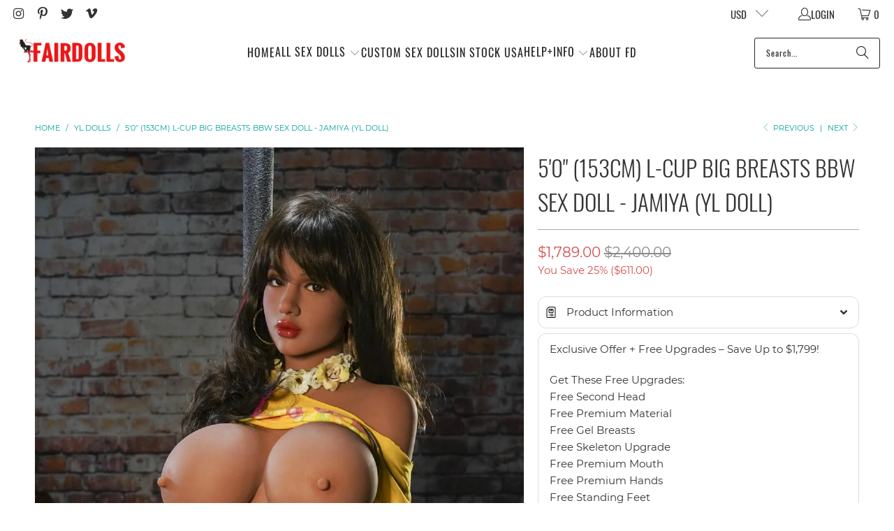

--- FILE ---
content_type: text/html; charset=utf-8
request_url: https://www.fairdolls.com/collections/yl-doll/products/50-153cm-l-cup-big-breasts-bbw-sex-doll-jamiya-yl-doll
body_size: 61984
content:
<!DOCTYPE html>
<html class="no-js no-touch" lang="en">
  <head>
  <script>
    window.Store = window.Store || {};
    window.Store.id = 1240662101;
  </script>

    <meta name="google-site-verification" content="5JPdI9rFUl-aDquDKXCs39FLj27WNzfdivekUseMElo" />
    
    <meta charset="utf-8">
    <meta http-equiv="cleartype" content="on">
    <meta name="robots" content="index,follow">

    <!-- Mobile Specific Metas -->
    <meta name="HandheldFriendly" content="True">
    <meta name="MobileOptimized" content="320">
    <meta name="viewport" content="width=device-width,initial-scale=1">
    <meta name="theme-color" content="#ffffff">
<link href="https://use.fontawesome.com/releases/v5.0.1/css/all.css" rel="stylesheet">
    
<title>
      5&#39;0&quot; (153cm) L-Cup Big Breasts BBW Sex Doll - Jamiya (YL Doll)        
  
</title>
    
      <meta name="description" content="Jamiya is a top level 153cm L-cup big breasts BBW sex doll with exaggerated proportions and soft, realistic skin for an intimate and captivating encounter."/>
    

    <link rel="preconnect" href="https://fonts.shopifycdn.com" />
    <link rel="preconnect" href="https://cdn.shopify.com" />
    <link rel="preconnect" href="https://cdn.shopifycloud.com" />

    <link rel="dns-prefetch" href="https://v.shopify.com" />
    <link rel="dns-prefetch" href="https://www.youtube.com" />
    <link rel="dns-prefetch" href="https://vimeo.com" />

    <link href="//www.fairdolls.com/cdn/shop/t/78/assets/jquery.min.js?v=147293088974801289311718958207" as="script" rel="preload">

    <!-- Stylesheet for Fancybox library -->
    <link rel="stylesheet" href="//www.fairdolls.com/cdn/shop/t/78/assets/fancybox.css?v=19278034316635137701718958207" type="text/css" media="all" defer>

    <!-- Stylesheets for Turbo -->
    <link href="//www.fairdolls.com/cdn/shop/t/78/assets/styles.css?v=158218777565880440041726739665" rel="stylesheet" type="text/css" media="all" />

    <!-- Icons -->
    
      <link rel="shortcut icon" type="image/x-icon" href="//www.fairdolls.com/cdn/shop/files/FairDolls_Icon_ff788376-bcd8-42d2-b9b5-f053ea40aa65_180x180.png?v=1734510180">
      <link rel="apple-touch-icon" href="//www.fairdolls.com/cdn/shop/files/FairDolls_Icon_ff788376-bcd8-42d2-b9b5-f053ea40aa65_180x180.png?v=1734510180"/>
      <link rel="apple-touch-icon" sizes="57x57" href="//www.fairdolls.com/cdn/shop/files/FairDolls_Icon_ff788376-bcd8-42d2-b9b5-f053ea40aa65_57x57.png?v=1734510180"/>
      <link rel="apple-touch-icon" sizes="60x60" href="//www.fairdolls.com/cdn/shop/files/FairDolls_Icon_ff788376-bcd8-42d2-b9b5-f053ea40aa65_60x60.png?v=1734510180"/>
      <link rel="apple-touch-icon" sizes="72x72" href="//www.fairdolls.com/cdn/shop/files/FairDolls_Icon_ff788376-bcd8-42d2-b9b5-f053ea40aa65_72x72.png?v=1734510180"/>
      <link rel="apple-touch-icon" sizes="76x76" href="//www.fairdolls.com/cdn/shop/files/FairDolls_Icon_ff788376-bcd8-42d2-b9b5-f053ea40aa65_76x76.png?v=1734510180"/>
      <link rel="apple-touch-icon" sizes="114x114" href="//www.fairdolls.com/cdn/shop/files/FairDolls_Icon_ff788376-bcd8-42d2-b9b5-f053ea40aa65_114x114.png?v=1734510180"/>
      <link rel="apple-touch-icon" sizes="180x180" href="//www.fairdolls.com/cdn/shop/files/FairDolls_Icon_ff788376-bcd8-42d2-b9b5-f053ea40aa65_180x180.png?v=1734510180"/>
      <link rel="apple-touch-icon" sizes="228x228" href="//www.fairdolls.com/cdn/shop/files/FairDolls_Icon_ff788376-bcd8-42d2-b9b5-f053ea40aa65_228x228.png?v=1734510180"/>
    
    
       <link rel="canonical" href="https://www.fairdolls.com/products/50-153cm-l-cup-big-breasts-bbw-sex-doll-jamiya-yl-doll">
    
    

    
      <script type="text/javascript" src="/services/javascripts/currencies.js" data-no-instant></script>
    

    
      <script src="//www.fairdolls.com/cdn/shop/t/78/assets/currencies.js?v=1648699478663843391718958207" defer></script>
    

    
    <script>
      window.PXUTheme = window.PXUTheme || {};
      window.PXUTheme.version = '9.2.0';
      window.PXUTheme.name = 'Turbo';
    </script>
    


    
<template id="price-ui"><span class="price " data-price></span><span class="compare-at-price" data-compare-at-price></span><span class="unit-pricing" data-unit-pricing></span></template>
    <template id="price-ui-badge"><div class="price-ui-badge__sticker price-ui-badge__sticker--">
    <span class="price-ui-badge__sticker-text" data-badge></span>
  </div></template>
    
    <template id="price-ui__price"><span class="money" data-price></span></template>
    <template id="price-ui__price-range"><span class="price-min" data-price-min><span class="money" data-price></span></span> - <span class="price-max" data-price-max><span class="money" data-price></span></span></template>
    <template id="price-ui__unit-pricing"><span class="unit-quantity" data-unit-quantity></span> | <span class="unit-price" data-unit-price><span class="money" data-price></span></span> / <span class="unit-measurement" data-unit-measurement></span></template>
    <template id="price-ui-badge__percent-savings-range">Save up to <span data-price-percent></span>%</template>
    <template id="price-ui-badge__percent-savings">Save <span data-price-percent></span>%</template>
    <template id="price-ui-badge__price-savings-range">Save up to <span class="money" data-price></span></template>
    <template id="price-ui-badge__price-savings">Save <span class="money" data-price></span></template>
    <template id="price-ui-badge__on-sale">Sale</template>
    <template id="price-ui-badge__sold-out">Sold out</template>
    <template id="price-ui-badge__in-stock">In stock</template>
    


    <script>
      
window.PXUTheme = window.PXUTheme || {};


window.PXUTheme.theme_settings = {};
window.PXUTheme.currency = {};
window.PXUTheme.routes = window.PXUTheme.routes || {};


window.PXUTheme.theme_settings.display_tos_checkbox = false;
window.PXUTheme.theme_settings.go_to_checkout = true;
window.PXUTheme.theme_settings.cart_action = "redirect_cart";
window.PXUTheme.theme_settings.cart_shipping_calculator = false;


window.PXUTheme.theme_settings.collection_swatches = false;
window.PXUTheme.theme_settings.collection_secondary_image = true;


window.PXUTheme.currency.show_multiple_currencies = true;
window.PXUTheme.currency.shop_currency = "USD";
window.PXUTheme.currency.default_currency = "USD";
window.PXUTheme.currency.display_format = "money_format";
window.PXUTheme.currency.money_format = "${{amount}}";
window.PXUTheme.currency.money_format_no_currency = "${{amount}}";
window.PXUTheme.currency.money_format_currency = "${{amount}} USD";
window.PXUTheme.currency.native_multi_currency = false;
window.PXUTheme.currency.iso_code = "USD";
window.PXUTheme.currency.symbol = "$";


window.PXUTheme.theme_settings.display_inventory_left = false;
window.PXUTheme.theme_settings.inventory_threshold = 10;
window.PXUTheme.theme_settings.limit_quantity = false;


window.PXUTheme.theme_settings.menu_position = null;


window.PXUTheme.theme_settings.newsletter_popup = false;
window.PXUTheme.theme_settings.newsletter_popup_days = "14";
window.PXUTheme.theme_settings.newsletter_popup_mobile = false;
window.PXUTheme.theme_settings.newsletter_popup_seconds = 0;


window.PXUTheme.theme_settings.pagination_type = "basic_pagination";


window.PXUTheme.theme_settings.enable_shopify_collection_badges = false;
window.PXUTheme.theme_settings.quick_shop_thumbnail_position = null;
window.PXUTheme.theme_settings.product_form_style = "radio";
window.PXUTheme.theme_settings.sale_banner_enabled = false;
window.PXUTheme.theme_settings.display_savings = false;
window.PXUTheme.theme_settings.display_sold_out_price = false;
window.PXUTheme.theme_settings.free_text = "Free";
window.PXUTheme.theme_settings.video_looping = null;
window.PXUTheme.theme_settings.quick_shop_style = "popup";
window.PXUTheme.theme_settings.hover_enabled = false;


window.PXUTheme.routes.cart_url = "/cart";
window.PXUTheme.routes.cart_update_url = "/cart/update";
window.PXUTheme.routes.root_url = "/";
window.PXUTheme.routes.search_url = "/search";
window.PXUTheme.routes.all_products_collection_url = "/collections/all";
window.PXUTheme.routes.product_recommendations_url = "/recommendations/products";
window.PXUTheme.routes.predictive_search_url = "/search/suggest";


window.PXUTheme.theme_settings.image_loading_style = "appear";


window.PXUTheme.theme_settings.enable_autocomplete = true;


window.PXUTheme.theme_settings.page_dots_enabled = false;
window.PXUTheme.theme_settings.slideshow_arrow_size = "light";


window.PXUTheme.theme_settings.quick_shop_enabled = false;


window.PXUTheme.translation = {};


window.PXUTheme.translation.agree_to_terms_warning = "You must agree with the terms and conditions to checkout.";
window.PXUTheme.translation.one_item_left = "item left";
window.PXUTheme.translation.items_left_text = "items left";
window.PXUTheme.translation.cart_savings_text = "Total Savings";
window.PXUTheme.translation.cart_discount_text = "Discount";
window.PXUTheme.translation.cart_subtotal_text = "Subtotal";
window.PXUTheme.translation.cart_remove_text = "Remove";
window.PXUTheme.translation.cart_free_text = "Free";


window.PXUTheme.translation.newsletter_success_text = "Thank you for joining us! Use coupon: QD36X741SYXD to save US$100 for your doll purchase. ";


window.PXUTheme.translation.notify_email = "Enter your email address...";
window.PXUTheme.translation.notify_email_value = "Translation missing: en.contact.fields.email";
window.PXUTheme.translation.notify_email_send = "Send";
window.PXUTheme.translation.notify_message_first = "Please notify me when ";
window.PXUTheme.translation.notify_message_last = " becomes available - ";
window.PXUTheme.translation.notify_success_text = "Thanks! We will notify you when this product becomes available!";


window.PXUTheme.translation.add_to_cart = "+ Add to Cart";
window.PXUTheme.translation.coming_soon_text = "Coming Soon";
window.PXUTheme.translation.sold_out_text = "Sold Out";
window.PXUTheme.translation.sale_text = "Sale";
window.PXUTheme.translation.savings_text = "You Save";
window.PXUTheme.translation.from_text = "from";
window.PXUTheme.translation.new_text = "New";
window.PXUTheme.translation.pre_order_text = "Pre-Order";
window.PXUTheme.translation.unavailable_text = "Unavailable";


window.PXUTheme.translation.all_results = "View all results";
window.PXUTheme.translation.no_results = "Sorry, no results!";


window.PXUTheme.media_queries = {};
window.PXUTheme.media_queries.small = window.matchMedia( "(max-width: 480px)" );
window.PXUTheme.media_queries.medium = window.matchMedia( "(max-width: 798px)" );
window.PXUTheme.media_queries.large = window.matchMedia( "(min-width: 799px)" );
window.PXUTheme.media_queries.larger = window.matchMedia( "(min-width: 960px)" );
window.PXUTheme.media_queries.xlarge = window.matchMedia( "(min-width: 1200px)" );
window.PXUTheme.media_queries.ie10 = window.matchMedia( "all and (-ms-high-contrast: none), (-ms-high-contrast: active)" );
window.PXUTheme.media_queries.tablet = window.matchMedia( "only screen and (min-width: 799px) and (max-width: 1024px)" );
window.PXUTheme.media_queries.mobile_and_tablet = window.matchMedia( "(max-width: 1024px)" );
    </script>

    

    
      <script src="//www.fairdolls.com/cdn/shop/t/78/assets/instantclick.min.js?v=20092422000980684151718958207" data-no-instant defer></script>

      <script data-no-instant>
        window.addEventListener('DOMContentLoaded', function() {

          function inIframe() {
            try {
              return window.self !== window.top;
            } catch (e) {
              return true;
            }
          }

          if (!inIframe()){
            InstantClick.on('change', function() {

              $('head script[src*="shopify"]').each(function() {
                var script = document.createElement('script');
                script.type = 'text/javascript';
                script.src = $(this).attr('src');

                $('body').append(script);
              });

              $('body').removeClass('fancybox-active');
              $.fancybox.destroy();

              InstantClick.init();

            });
          }
        });
      </script>
    

    <script>
      
    </script>

    <script>window.performance && window.performance.mark && window.performance.mark('shopify.content_for_header.start');</script><meta id="shopify-digital-wallet" name="shopify-digital-wallet" content="/1240662101/digital_wallets/dialog">
<meta name="shopify-checkout-api-token" content="9ffb113664cfbe433ab2e8dbaed61f21">
<meta id="in-context-paypal-metadata" data-shop-id="1240662101" data-venmo-supported="false" data-environment="production" data-locale="en_US" data-paypal-v4="true" data-currency="USD">
<link rel="alternate" type="application/json+oembed" href="https://www.fairdolls.com/products/50-153cm-l-cup-big-breasts-bbw-sex-doll-jamiya-yl-doll.oembed">
<script async="async" src="/checkouts/internal/preloads.js?locale=en-US"></script>
<script id="shopify-features" type="application/json">{"accessToken":"9ffb113664cfbe433ab2e8dbaed61f21","betas":["rich-media-storefront-analytics"],"domain":"www.fairdolls.com","predictiveSearch":true,"shopId":1240662101,"locale":"en"}</script>
<script>var Shopify = Shopify || {};
Shopify.shop = "fairdolls-com.myshopify.com";
Shopify.locale = "en";
Shopify.currency = {"active":"USD","rate":"1.0"};
Shopify.country = "US";
Shopify.theme = {"name":"FAIRDOLLS Turbo 9.2.0","id":169149268290,"schema_name":"Turbo","schema_version":"9.2.0","theme_store_id":null,"role":"main"};
Shopify.theme.handle = "null";
Shopify.theme.style = {"id":null,"handle":null};
Shopify.cdnHost = "www.fairdolls.com/cdn";
Shopify.routes = Shopify.routes || {};
Shopify.routes.root = "/";</script>
<script type="module">!function(o){(o.Shopify=o.Shopify||{}).modules=!0}(window);</script>
<script>!function(o){function n(){var o=[];function n(){o.push(Array.prototype.slice.apply(arguments))}return n.q=o,n}var t=o.Shopify=o.Shopify||{};t.loadFeatures=n(),t.autoloadFeatures=n()}(window);</script>
<script id="shop-js-analytics" type="application/json">{"pageType":"product"}</script>
<script defer="defer" async type="module" src="//www.fairdolls.com/cdn/shopifycloud/shop-js/modules/v2/client.init-shop-cart-sync_C5BV16lS.en.esm.js"></script>
<script defer="defer" async type="module" src="//www.fairdolls.com/cdn/shopifycloud/shop-js/modules/v2/chunk.common_CygWptCX.esm.js"></script>
<script type="module">
  await import("//www.fairdolls.com/cdn/shopifycloud/shop-js/modules/v2/client.init-shop-cart-sync_C5BV16lS.en.esm.js");
await import("//www.fairdolls.com/cdn/shopifycloud/shop-js/modules/v2/chunk.common_CygWptCX.esm.js");

  window.Shopify.SignInWithShop?.initShopCartSync?.({"fedCMEnabled":true,"windoidEnabled":true});

</script>
<script>(function() {
  var isLoaded = false;
  function asyncLoad() {
    if (isLoaded) return;
    isLoaded = true;
    var urls = ["\/\/code.tidio.co\/dtdrlionurtapc39b9l5epki4euxzoup.js?shop=fairdolls-com.myshopify.com","\/\/static.zotabox.com\/8\/9\/89a42a9397484c47a58c343d83727a5b\/widgets.js?shop=fairdolls-com.myshopify.com","https:\/\/d10lpsik1i8c69.cloudfront.net\/w.js?shop=fairdolls-com.myshopify.com","https:\/\/cdn1.stamped.io\/files\/widget.min.js?shop=fairdolls-com.myshopify.com","https:\/\/swymv3starter-01.azureedge.net\/code\/swym-shopify.js?shop=fairdolls-com.myshopify.com","https:\/\/hotjar.dualsidedapp.com\/script.js?shop=fairdolls-com.myshopify.com","https:\/\/cdn.hextom.com\/js\/ultimatesalesboost.js?shop=fairdolls-com.myshopify.com"];
    for (var i = 0; i < urls.length; i++) {
      var s = document.createElement('script');
      s.type = 'text/javascript';
      s.async = true;
      s.src = urls[i];
      var x = document.getElementsByTagName('script')[0];
      x.parentNode.insertBefore(s, x);
    }
  };
  if(window.attachEvent) {
    window.attachEvent('onload', asyncLoad);
  } else {
    window.addEventListener('load', asyncLoad, false);
  }
})();</script>
<script id="__st">var __st={"a":1240662101,"offset":28800,"reqid":"d0fcb917-bf54-449b-93ff-5b8ff895775c-1768854277","pageurl":"www.fairdolls.com\/collections\/yl-doll\/products\/50-153cm-l-cup-big-breasts-bbw-sex-doll-jamiya-yl-doll","u":"071a3ad5e6be","p":"product","rtyp":"product","rid":6615535059029};</script>
<script>window.ShopifyPaypalV4VisibilityTracking = true;</script>
<script id="captcha-bootstrap">!function(){'use strict';const t='contact',e='account',n='new_comment',o=[[t,t],['blogs',n],['comments',n],[t,'customer']],c=[[e,'customer_login'],[e,'guest_login'],[e,'recover_customer_password'],[e,'create_customer']],r=t=>t.map((([t,e])=>`form[action*='/${t}']:not([data-nocaptcha='true']) input[name='form_type'][value='${e}']`)).join(','),a=t=>()=>t?[...document.querySelectorAll(t)].map((t=>t.form)):[];function s(){const t=[...o],e=r(t);return a(e)}const i='password',u='form_key',d=['recaptcha-v3-token','g-recaptcha-response','h-captcha-response',i],f=()=>{try{return window.sessionStorage}catch{return}},m='__shopify_v',_=t=>t.elements[u];function p(t,e,n=!1){try{const o=window.sessionStorage,c=JSON.parse(o.getItem(e)),{data:r}=function(t){const{data:e,action:n}=t;return t[m]||n?{data:e,action:n}:{data:t,action:n}}(c);for(const[e,n]of Object.entries(r))t.elements[e]&&(t.elements[e].value=n);n&&o.removeItem(e)}catch(o){console.error('form repopulation failed',{error:o})}}const l='form_type',E='cptcha';function T(t){t.dataset[E]=!0}const w=window,h=w.document,L='Shopify',v='ce_forms',y='captcha';let A=!1;((t,e)=>{const n=(g='f06e6c50-85a8-45c8-87d0-21a2b65856fe',I='https://cdn.shopify.com/shopifycloud/storefront-forms-hcaptcha/ce_storefront_forms_captcha_hcaptcha.v1.5.2.iife.js',D={infoText:'Protected by hCaptcha',privacyText:'Privacy',termsText:'Terms'},(t,e,n)=>{const o=w[L][v],c=o.bindForm;if(c)return c(t,g,e,D).then(n);var r;o.q.push([[t,g,e,D],n]),r=I,A||(h.body.append(Object.assign(h.createElement('script'),{id:'captcha-provider',async:!0,src:r})),A=!0)});var g,I,D;w[L]=w[L]||{},w[L][v]=w[L][v]||{},w[L][v].q=[],w[L][y]=w[L][y]||{},w[L][y].protect=function(t,e){n(t,void 0,e),T(t)},Object.freeze(w[L][y]),function(t,e,n,w,h,L){const[v,y,A,g]=function(t,e,n){const i=e?o:[],u=t?c:[],d=[...i,...u],f=r(d),m=r(i),_=r(d.filter((([t,e])=>n.includes(e))));return[a(f),a(m),a(_),s()]}(w,h,L),I=t=>{const e=t.target;return e instanceof HTMLFormElement?e:e&&e.form},D=t=>v().includes(t);t.addEventListener('submit',(t=>{const e=I(t);if(!e)return;const n=D(e)&&!e.dataset.hcaptchaBound&&!e.dataset.recaptchaBound,o=_(e),c=g().includes(e)&&(!o||!o.value);(n||c)&&t.preventDefault(),c&&!n&&(function(t){try{if(!f())return;!function(t){const e=f();if(!e)return;const n=_(t);if(!n)return;const o=n.value;o&&e.removeItem(o)}(t);const e=Array.from(Array(32),(()=>Math.random().toString(36)[2])).join('');!function(t,e){_(t)||t.append(Object.assign(document.createElement('input'),{type:'hidden',name:u})),t.elements[u].value=e}(t,e),function(t,e){const n=f();if(!n)return;const o=[...t.querySelectorAll(`input[type='${i}']`)].map((({name:t})=>t)),c=[...d,...o],r={};for(const[a,s]of new FormData(t).entries())c.includes(a)||(r[a]=s);n.setItem(e,JSON.stringify({[m]:1,action:t.action,data:r}))}(t,e)}catch(e){console.error('failed to persist form',e)}}(e),e.submit())}));const S=(t,e)=>{t&&!t.dataset[E]&&(n(t,e.some((e=>e===t))),T(t))};for(const o of['focusin','change'])t.addEventListener(o,(t=>{const e=I(t);D(e)&&S(e,y())}));const B=e.get('form_key'),M=e.get(l),P=B&&M;t.addEventListener('DOMContentLoaded',(()=>{const t=y();if(P)for(const e of t)e.elements[l].value===M&&p(e,B);[...new Set([...A(),...v().filter((t=>'true'===t.dataset.shopifyCaptcha))])].forEach((e=>S(e,t)))}))}(h,new URLSearchParams(w.location.search),n,t,e,['guest_login'])})(!0,!0)}();</script>
<script integrity="sha256-4kQ18oKyAcykRKYeNunJcIwy7WH5gtpwJnB7kiuLZ1E=" data-source-attribution="shopify.loadfeatures" defer="defer" src="//www.fairdolls.com/cdn/shopifycloud/storefront/assets/storefront/load_feature-a0a9edcb.js" crossorigin="anonymous"></script>
<script data-source-attribution="shopify.dynamic_checkout.dynamic.init">var Shopify=Shopify||{};Shopify.PaymentButton=Shopify.PaymentButton||{isStorefrontPortableWallets:!0,init:function(){window.Shopify.PaymentButton.init=function(){};var t=document.createElement("script");t.src="https://www.fairdolls.com/cdn/shopifycloud/portable-wallets/latest/portable-wallets.en.js",t.type="module",document.head.appendChild(t)}};
</script>
<script data-source-attribution="shopify.dynamic_checkout.buyer_consent">
  function portableWalletsHideBuyerConsent(e){var t=document.getElementById("shopify-buyer-consent"),n=document.getElementById("shopify-subscription-policy-button");t&&n&&(t.classList.add("hidden"),t.setAttribute("aria-hidden","true"),n.removeEventListener("click",e))}function portableWalletsShowBuyerConsent(e){var t=document.getElementById("shopify-buyer-consent"),n=document.getElementById("shopify-subscription-policy-button");t&&n&&(t.classList.remove("hidden"),t.removeAttribute("aria-hidden"),n.addEventListener("click",e))}window.Shopify?.PaymentButton&&(window.Shopify.PaymentButton.hideBuyerConsent=portableWalletsHideBuyerConsent,window.Shopify.PaymentButton.showBuyerConsent=portableWalletsShowBuyerConsent);
</script>
<script data-source-attribution="shopify.dynamic_checkout.cart.bootstrap">document.addEventListener("DOMContentLoaded",(function(){function t(){return document.querySelector("shopify-accelerated-checkout-cart, shopify-accelerated-checkout")}if(t())Shopify.PaymentButton.init();else{new MutationObserver((function(e,n){t()&&(Shopify.PaymentButton.init(),n.disconnect())})).observe(document.body,{childList:!0,subtree:!0})}}));
</script>
<link id="shopify-accelerated-checkout-styles" rel="stylesheet" media="screen" href="https://www.fairdolls.com/cdn/shopifycloud/portable-wallets/latest/accelerated-checkout-backwards-compat.css" crossorigin="anonymous">
<style id="shopify-accelerated-checkout-cart">
        #shopify-buyer-consent {
  margin-top: 1em;
  display: inline-block;
  width: 100%;
}

#shopify-buyer-consent.hidden {
  display: none;
}

#shopify-subscription-policy-button {
  background: none;
  border: none;
  padding: 0;
  text-decoration: underline;
  font-size: inherit;
  cursor: pointer;
}

#shopify-subscription-policy-button::before {
  box-shadow: none;
}

      </style>

<script>window.performance && window.performance.mark && window.performance.mark('shopify.content_for_header.end');</script>

    

<meta name="author" content="FairDolls.com">
<meta property="og:url" content="https://www.fairdolls.com/products/50-153cm-l-cup-big-breasts-bbw-sex-doll-jamiya-yl-doll">
<meta property="og:site_name" content="FairDolls.com">




  <meta property="og:type" content="product">
  <meta property="og:title" content="5&#39;0&quot; (153cm) L-Cup Big Breasts BBW Sex Doll - Jamiya (YL Doll)">
  
    
      <meta property="og:image" content="https://www.fairdolls.com/cdn/shop/products/5_0_153cm_L-CupBigBreastsBBWSexDoll-Jamiya_YLDoll_23_600x.jpg?v=1740799567">
      <meta property="og:image:secure_url" content="https://www.fairdolls.com/cdn/shop/products/5_0_153cm_L-CupBigBreastsBBWSexDoll-Jamiya_YLDoll_23_600x.jpg?v=1740799567">
      
      <meta property="og:image:width" content="1333">
      <meta property="og:image:height" content="2000">
    
      <meta property="og:image" content="https://www.fairdolls.com/cdn/shop/products/5_0_153cm_L-CupBigBreastsBBWSexDoll-Jamiya_YLDoll_1_600x.jpg?v=1740799567">
      <meta property="og:image:secure_url" content="https://www.fairdolls.com/cdn/shop/products/5_0_153cm_L-CupBigBreastsBBWSexDoll-Jamiya_YLDoll_1_600x.jpg?v=1740799567">
      
      <meta property="og:image:width" content="1333">
      <meta property="og:image:height" content="2000">
    
      <meta property="og:image" content="https://www.fairdolls.com/cdn/shop/products/5_0_153cm_L-CupBigBreastsBBWSexDoll-Jamiya_YLDoll_2_600x.jpg?v=1629083861">
      <meta property="og:image:secure_url" content="https://www.fairdolls.com/cdn/shop/products/5_0_153cm_L-CupBigBreastsBBWSexDoll-Jamiya_YLDoll_2_600x.jpg?v=1629083861">
      
      <meta property="og:image:width" content="1329">
      <meta property="og:image:height" content="2000">
    
  
  <meta property="product:price:amount" content="1,789.00">
  <meta property="product:price:currency" content="USD">



  <meta property="og:description" content="Jamiya is a top level 153cm L-cup big breasts BBW sex doll with exaggerated proportions and soft, realistic skin for an intimate and captivating encounter.">




  <meta name="twitter:site" content="@https://x.com/fairdolls">

<meta name="twitter:card" content="summary">

  <meta name="twitter:title" content="5&#39;0&quot; (153cm) L-Cup Big Breasts BBW Sex Doll - Jamiya (YL Doll)">
  <meta name="twitter:description" content=" 
Lovely TPE doll, with realistic looking. Enjoy an erotic fantasy experience with our real love dolls. 
 
Key Features

Top quality TPE sex doll
Vaginal, anal, and oral sex capabilities
Steel Skeleton with movable joints

 
Doll Measurements
 
HEAD: #412 | BODY: 153CM L-CUP



Height
Weight
Bust
Waist



5 ft 0 in.153 cm.

101 lbs.41 kg.
38 in.97 cm.
20.6 in.52.5 cm.














Hips
Mouth
Vagina
Anus




41.4 in.

105 cm.


4.7 in.


12 cm.

7.1 in.18 cm.

6.3 in.16 cm.




















 



More Details




Foot Length: 7.9 in. / 20 cm. 
Thigh Circumference: 22.4 in. / 57 cm. 
Calf Circumference: 12.2 in. / 31 cm. 
Ankle Circumference: 7.5 in. / 19 cm. 
Leg Length: 31.1 in. / 79 cm. 
Arm Length: 24.4 in. / 62 cm. 
Shoulder Width: 14.6 in. / 37 cm. 












">
  <meta name="twitter:image" content="https://www.fairdolls.com/cdn/shop/products/5_0_153cm_L-CupBigBreastsBBWSexDoll-Jamiya_YLDoll_23_240x.jpg?v=1740799567">
  <meta name="twitter:image:width" content="240">
  <meta name="twitter:image:height" content="240">
  <meta name="twitter:image:alt" content="5&#39;0&quot; (153cm) L-Cup Big Breasts BBW Sex Doll - Jamiya (YL Doll)">



    <link rel="prev" href="/collections/yl-doll/products/50-153cm-l-cup-freckled-blacks-sex-doll-laylah-yl-doll">
    <link rel="next" href="/collections/yl-doll/products/50153cm-l-cup-big-ass-bbw-sex-doll-hadassah-yl-doll">
  <!-- BEGIN app block: shopify://apps/smart-filter-search/blocks/app-embed/5cc1944c-3014-4a2a-af40-7d65abc0ef73 --><link href="https://cdn.shopify.com/extensions/019bc61e-e0df-75dc-ad8c-8494619f160e/smart-product-filters-608/assets/globo.filter.min.js" as="script" rel="preload">
<link rel="preconnect" href="https://filter-x3.globo.io" crossorigin>
<link rel="dns-prefetch" href="https://filter-x3.globo.io"><link rel="stylesheet" href="https://cdn.shopify.com/extensions/019bc61e-e0df-75dc-ad8c-8494619f160e/smart-product-filters-608/assets/globo.search.css" media="print" onload="this.media='all'">

<meta id="search_terms_value" content="" />
<!-- BEGIN app snippet: global.variables --><script>
  window.shopCurrency = "USD";
  window.shopCountry = "CN";
  window.shopLanguageCode = "en";

  window.currentCurrency = "USD";
  window.currentCountry = "US";
  window.currentLanguageCode = "en";

  window.shopCustomer = false

  window.useCustomTreeTemplate = true;
  window.useCustomProductTemplate = true;

  window.GloboFilterRequestOrigin = "https://www.fairdolls.com";
  window.GloboFilterShopifyDomain = "fairdolls-com.myshopify.com";
  window.GloboFilterSFAT = "";
  window.GloboFilterSFApiVersion = "2025-04";
  window.GloboFilterProxyPath = "/apps/globofilters";
  window.GloboFilterRootUrl = "";
  window.GloboFilterTranslation = {"search":{"suggestions":"Suggestions","collections":"Collections","articles":"Blog Posts","pages":"Pages","product":"Product","products":"Products","view_all":"Search for","view_all_products":"View all products","not_found":"Sorry, nothing found for","product_not_found":"No products were found","no_result_keywords_suggestions_title":"Popular searches","no_result_products_suggestions_title":"However, You may like","zero_character_keywords_suggestions_title":"Suggestions","zero_character_popular_searches_title":"Popular searches","zero_character_products_suggestions_title":"Trending products"},"form":{"heading":"Search products","select":"-- Select --","search":"Search","submit":"Search","clear":"Clear"},"filter":{"filter_by":"Filter By","clear_all":"Clear All","view":"View","clear":"Clear","in_stock":"In Stock","out_of_stock":"Out of Stock","ready_to_ship":"Ready to ship","search":"Search options","choose_values":"Choose values"},"sort":{"sort_by":"Sort By","manually":"Featured","availability_in_stock_first":"Availability","relevance":"Relevance","best_selling":"Best Selling","alphabetically_a_z":"Alphabetically, A-Z","alphabetically_z_a":"Alphabetically, Z-A","price_low_to_high":"Price, low to high","price_high_to_low":"Price, high to low","date_new_to_old":"Date, new to old","date_old_to_new":"Date, old to new","inventory_low_to_high":"Inventory, low to high","inventory_high_to_low":"Inventory, high to low","sale_off":"% Sale off"},"product":{"add_to_cart":"Add to cart","unavailable":"Unavailable","sold_out":"Sold out","sale":"Sale","load_more":"Load more","limit":"Show","search":"Search products","no_results":"Sorry, there are no products in this collection"}};
  window.isMultiCurrency =false;
  window.globoEmbedFilterAssetsUrl = 'https://cdn.shopify.com/extensions/019bc61e-e0df-75dc-ad8c-8494619f160e/smart-product-filters-608/assets/';
  window.assetsUrl = window.globoEmbedFilterAssetsUrl;
  window.GloboMoneyFormat = "${{amount}}";
</script><!-- END app snippet -->
<script type="text/javascript" hs-ignore data-ccm-injected>
document.getElementsByTagName('html')[0].classList.add('spf-filter-loading', 'spf-has-filter');
window.enabledEmbedFilter = true;
window.sortByRelevance = false;
window.moneyFormat = "${{amount}}";
window.GloboMoneyWithCurrencyFormat = "${{amount}} USD";
window.filesUrl = '//www.fairdolls.com/cdn/shop/files/';
window.GloboThemesInfo ={"45700481109":{"id":45700481109,"name":"Copy of Fairdolls-December-21-2018B4BoldPO01\/10\/19","theme_store_id":null,"theme_name":"Turbo","theme_version":"4.0.2"},"46917943381":{"id":46917943381,"name":"turbo-4-0-2-original-codes","theme_store_id":null,"theme_name":"Turbo","theme_version":"4.0.2"},"50616074325":{"id":50616074325,"name":"FD 0701 Backup before tabs","theme_store_id":null,"theme_name":"Turbo","theme_version":"4.0.2"},"51970474069":{"id":51970474069,"name":"FAIRDOLLS","theme_store_id":null,"theme_name":"Turbo","theme_version":"4.0.2"},"51978895445":{"id":51978895445,"name":"Swym Copy of FD 0809","theme_store_id":null,"theme_name":"Turbo","theme_version":"4.0.2"},"52363755605":{"id":52363755605,"name":"FD 0821 BACKUP","theme_store_id":null,"theme_name":"Turbo","theme_version":"4.0.2"},"52397342805":{"id":52397342805,"name":"FD 0822 BACKUP","theme_store_id":null,"theme_name":"Turbo","theme_version":"4.0.2"},"52672823381":{"id":52672823381,"name":"FD 0831","theme_store_id":null,"theme_name":"Turbo","theme_version":"4.0.2"},"78759460949":{"id":78759460949,"name":"FD 1029","theme_store_id":null,"theme_name":"Turbo","theme_version":"4.0.2"},"80664821845":{"id":80664821845,"name":"FD 031620","theme_store_id":null,"theme_name":"Turbo","theme_version":"4.0.2"},"83685408853":{"id":83685408853,"name":"FAIRDOLLS 20210109","theme_store_id":null,"theme_name":"Turbo","theme_version":"4.0.2"},"163903242562":{"id":163903242562,"name":"FD 0809 (2023-12-21)","theme_store_id":null,"theme_name":"Turbo","theme_version":"9.2.0"},"163903832386":{"id":163903832386,"name":"Copy of FAIRDOLLS","theme_store_id":null,"theme_name":"Turbo","theme_version":"4.0.2"},"164469670210":{"id":164469670210,"name":"FAIRDOLLS2024.01.10","theme_store_id":null,"theme_name":"Turbo","theme_version":"4.0.2"},"169115353410":{"id":169115353410,"name":"FAIRDOLLS 24.06.20","theme_store_id":null,"theme_name":"Turbo","theme_version":"4.0.2"},"169149268290":{"id":169149268290,"name":"FAIRDOLLS Turbo 9.2.0","theme_store_id":null,"theme_name":"Turbo","theme_version":"9.2.0"},"171036279106":{"id":171036279106,"name":"Copy of FAIRDOLLS Turbo 9.2.0","theme_store_id":null,"theme_name":"Turbo","theme_version":"9.2.0"},"171102437698":{"id":171102437698,"name":"FAIRDOLLS Turbo 9.2.0_24.08.30","theme_store_id":null,"theme_name":"Turbo","theme_version":"9.2.0"},"171281449282":{"id":171281449282,"name":"Copy of FAIRDOLLS Turbo 9.2.0 test APO","theme_store_id":null,"theme_name":"Turbo","theme_version":"9.2.0"}};



var GloboEmbedFilterConfig = {
api: {filterUrl: "https://filter-x3.globo.io/filter",searchUrl: "https://filter-x3.globo.io/search", url: "https://filter-x3.globo.io"},
shop: {
name: "FairDolls.com",
url: "https://www.fairdolls.com",
domain: "fairdolls-com.myshopify.com",
locale: "en",
cur_locale: "en",
predictive_search_url: "/search/suggest",
country_code: "CN",
root_url: "",
cart_url: "/cart",
search_url: "/search",
cart_add_url: "/cart/add",
search_terms_value: "",
product_image: {width: 360, height: 504},
no_image_url: "https://cdn.shopify.com/s/images/themes/product-1.png",
swatches: [],
swatchConfig: {"enable":true,"color":["colour","color"],"label":["size"]},
enableRecommendation: false,
hideOneValue: false,
newUrlStruct: true,
newUrlForSEO: false,themeTranslation:{"collections":{"general":{"view_product_details_html":"View full details","quick_shop":"Quick View","pre_order":"Pre-Order","sale":"Sale","new":"New","coming_soon":"Coming Soon"}},"products":{"product":{"items_left_count":{"one":"item left","other":"items left"},"quantity":"Qty","add_to_cart":"+ Add to Cart","sold_out":"Sold Out"},"general":{"from":"from"}}},redirects: [],
images: {},
settings: {"enable_age_gate_site_wide":false,"age_gate_site_wide_min_age":18,"age_gate_heading":"Age Verification","age_gate_description":"Please enter your date of birth for full access.","show_age_gate_logo":true,"performance":"ludicrous","image_loading_style":"appear","minify":false,"custom_scripts":"","logo_color":"#ffffff","regular_color":"#333333","headline_color":"#333333","headline_footer_text_color":"#ece9e9","sub_footer_text_color":"#ece9e9","sale_color":"#d54d4d","was_price_color":"#8c8b8b","product_hover_text_color":"#ffffff","promo_text_color":"#333333","shop_home_page_content_text_color":"#333333","newsletter_popup_color":"#363636","newsletter_section_color":"#000000","collection_filter_color":"#333333","top_bar_color":"#333333","top_bar_color_hover":"#888484","nav_color":"#282727","nav_color_home":"#050505","nav_color_hover":"#888484","link_color":"#03a196","link_hover_color":"#03857c","sidebar_nav_color":"#363636","sidebar_nav_color_hover":"#03a196","sub_footer_link_color":"#7f8c8d","sub_footer_link_color_hover":"#ffffff","btn_color":"#f7ca00","btn_hover_color":"#ffd814","btn_text_color":"#453f3f","button_style":"rounded","read_more_style":"link","banner_button_color":"#ffffff","banner_color":"#ffffff","banner_background_color":"#ffffff","banner_placeholder_background_color":"#666666","swatch_style":"square","table_styles_enabled":true,"slideshow_arrow_size":"light","arrow_color":"#333333","slideshow_button_style":false,"slideshow_nav_buttons":false,"border_color":"#cccccc","headline_border_color":"#aaaaaa","headline_border":"1","divider_style":"solid","sub_footer_border_color":"#1b1f23","sale_banner_color":"#d54d4d","sold_out_banner_color":"#363636","new_banner_color":"#03a196","sticker_style":"square","search_section_color":"#000000","search_section_bg_color":"#cccccc","testimonial_color":"#ffffff","testimonial_bg_color":"#666666","featured_promotions_color":"#FFF","featured_promotions_color_hover":"#FFF","featured_promotions_background":"#000","featured_promotions_mobile_background":true,"shoppable_image_background":"#ffffff","modal_background_color":"#ffffff","modal_text_color":"#2b2e38","shop_bg_color":"#ffffff","repeat_bg":"repeat","bg_fixed":false,"bg_stretched":false,"top_bar_bg_color":"#ffffff","top_bar_cart_bg_color":"#ffffff","minicart_bg_color":"#ffffff","header_bg_color":"#ffffff","header_background":true,"transparent_header":true,"promo_bg_color":"#f2f2f2","shop_home_page_content_bg_color":"#f6f7f9","featured_links_background":"#ffffff","product_hover_bg_color":"#000000","sub_footer_color":"#1b1f23","footer_bg":null,"footer_bg_stretched":false,"newsletter_popup_background_color":"#ffffff","newsletter_section_background_color":"#cccccc","password_page_text_color":"#333333","password_page_background_color":"#FFFFFF","logo__font":{"error":"json not allowed for this object"},"logo_font_style":"none","logo_font_size":20,"top_bar_font_size":15,"top_bar_letter_spacing":0,"nav__font":{"error":"json not allowed for this object"},"nav_font_style":"uppercase","nav_font_size":16,"nav_letter_spacing":1,"nav_shadow":false,"button_weight":"bold","button_font_style":"uppercase","button_font_size":14,"mega_text_font_size":14,"mega_text_letter_spacing":1,"headline__font":{"error":"json not allowed for this object"},"headline_font_style":"uppercase","headline_font_size":33,"headline_letter_spacing":0,"slideshow_headline__font":{"error":"json not allowed for this object"},"slideshow_headline_font_style":"uppercase","slideshow_headline_size":56,"slideshow_headline_letter_spacing":1,"slideshow_headline_shadow":true,"slideshow_subtitle__font":{"error":"json not allowed for this object"},"slideshow_subtitle_font_style":"uppercase","slideshow_subtitle_size":18,"slideshow_subtitle_letter_spacing":1,"slideshow_shadow":false,"regular__font":{"error":"json not allowed for this object"},"regular_font_style":"none","regular_font_size":15,"footer_logo_font_size":20,"footer_heading_font_size":18,"footer_font_size":15,"enable_autocomplete":true,"show_product_images":true,"show_blog_images":true,"product_form_style":"radio","show_dynamic_checkout_button":false,"display_product_quantity":false,"limit_quantity":false,"display_inventory_left":false,"inventory_threshold":10,"notify_me_form":true,"display_vendor":false,"collection_swatches":false,"show_star_ratings":true,"sale_banner_enabled":false,"thumbnail_hover_enabled":false,"mobile_products_per_row":"1","display_price":false,"free_price_text":"Free","pagination_type":"basic_pagination","collection_secondary_image":true,"align_height":false,"collection_height":200,"quick_shop_enabled":false,"quick_shop_style":"popup","cart_action":"redirect_cart","show_lock_icon":false,"display_tos_checkbox":false,"tos_page":null,"go_to_checkout":true,"display_special_instructions":false,"display_savings":false,"cart_message":"","show_shipping_calculator":false,"shipping_calculator_default_country":"United States","currency_format":"money_format","show_multiple_currencies":true,"supported_currencies":"USD CAD AUD GBP EUR JPY","default_currency":"USD","mailchimp_link":"","newsletter_popup":false,"newsletter_popup_close":true,"newsletter_popup_mobile":false,"newsletter_popup_form":true,"display_first_name":false,"display_last_name":false,"use_newsletter_border":false,"newsletter_bg":null,"newsletter_popup_image_align":"left","newsletter_popup_title":"Sign up today","newsletter_popup_text":"\u003cp\u003e\u003c\/p\u003e","newsletter_popup_text_align":"center","popup_button1":"","popup_button1_highlight":false,"popup_button2":"","popup_button2_highlight":false,"newsletter_popup_seconds":0,"newsletter_popup_days":"14","behance_link":"","clubhouse_link":"","discord_link":"","dribbble_link":"","email_link":"","facebook_link":"","flickr_link":"","houzz_link":"","instagram_link":"https:\/\/www.instagram.com\/reallfairdolls\/","kickstarter_link":"","linkedin_link":"","medium_link":"","messenger_link":"","opensea_link":"","pinterest_link":"https:\/\/www.pinterest.com\/fairdolls\/","reddit_link":"","rss_link":"","snapchat_link":"","spotify_link":"","tiktok_link":"","tumblr_link":"","twitch_link":"","twitter_link":"https:\/\/x.com\/fairdolls","vimeo_link":"https:\/\/vimeo.com\/fairdolls","whatsapp_link":"","youtube_link":"","favicon":"\/\/www.fairdolls.com\/cdn\/shop\/files\/FairDolls_Icon_ff788376-bcd8-42d2-b9b5-f053ea40aa65.png?v=1734510180","disqus_enabled":false,"disqus_shortname":"","checkout_logo_position":"left","checkout_logo_size":"medium","checkout_body_background_color":"#fff","checkout_input_background_color_mode":"white","checkout_sidebar_background_color":"#fafafa","checkout_heading_font":"-apple-system, BlinkMacSystemFont, 'Segoe UI', Roboto, Helvetica, Arial, sans-serif, 'Apple Color Emoji', 'Segoe UI Emoji', 'Segoe UI Symbol'","checkout_body_font":"-apple-system, BlinkMacSystemFont, 'Segoe UI', Roboto, Helvetica, Arial, sans-serif, 'Apple Color Emoji', 'Segoe UI Emoji', 'Segoe UI Symbol'","checkout_accent_color":"#1878b9","checkout_button_color":"#1878b9","checkout_error_color":"#e22120","enable_shopify_review_comments":false,"enable_shopify_collection_badges":false,"tikok_link":"","dribble_link":"","customer_layout":"customer_area"},
gridSettings: {"layout":"theme","useCustomTemplate":true,"useCustomTreeTemplate":true,"skin":5,"limits":[12,24,48],"productsPerPage":12,"sorts":["stock-descending","best-selling","title-ascending","title-descending","price-ascending","price-descending","created-descending","created-ascending","sale-descending"],"noImageUrl":"https:\/\/cdn.shopify.com\/s\/images\/themes\/product-1.png","imageWidth":"360","imageHeight":"504","imageRatio":140,"imageSize":"360_504","alignment":"left","hideOneValue":false,"elements":["soldoutLabel","saleLabel","quickview","addToCart","vendor","swatch","price","secondImage"],"saleLabelClass":" sale-text","saleMode":3,"gridItemClass":"spf-col-xl-4 spf-col-lg-4 spf-col-md-6 spf-col-sm-6 spf-col-6","swatchClass":"","swatchConfig":{"enable":true,"color":["colour","color"],"label":["size"]},"variant_redirect":true,"showSelectedVariantInfo":true},
home_filter: false,
page: "product",
sorts: ["stock-descending","best-selling","title-ascending","title-descending","price-ascending","price-descending","created-descending","created-ascending","sale-descending"],
limits: [12,24,48],
cache: true,
layout: "theme",
marketTaxInclusion: false,
priceTaxesIncluded: false,
customerTaxesIncluded: false,
useCustomTemplate: true,
hasQuickviewTemplate: false
},
analytic: {"enableViewProductAnalytic":true,"enableSearchAnalytic":true,"enableFilterAnalytic":true,"enableATCAnalytic":false},
taxes: [],
special_countries: null,
adjustments: false,
year_make_model: {
id: 0,
prefix: "gff_",
heading: "",
showSearchInput: false,
showClearAllBtn: false
},
filter: {
id:2797,
prefix: "gf_",
layout: 1,
useThemeFilterCss: false,
sublayout: 1,
showCount: true,
showRefine: true,
refineSettings: {"style":"rounded","positions":["sidebar_mobile","toolbar_desktop","toolbar_mobile"],"color":"#000000","iconColor":"#959595","bgColor":"#E8E8E8"},
isLoadMore: 1,
filter_on_search_page: true
},
search:{
enable: true,
zero_character_suggestion: false,
pages_suggestion: {enable:false,limit:5},
keywords_suggestion: {enable:true,limit:10},
articles_suggestion: {enable:false,limit:5},
layout: 1,
product_list_layout: "grid",
elements: ["vendor","price"]
},
collection: {
id:0,
handle:'',
sort: 'best-selling',
vendor: null,
tags: null,
type: null,
term: document.getElementById("search_terms_value") != null ? document.getElementById("search_terms_value").content : "",
limit: 12,
settings: {"169149268290":{"featured_collection_image":false,"wide_display":true,"caption_content_background":"original","display_collection_title":false,"collection_breadcrumb":true,"collection_tags":false,"collection_sort":false,"products_per_row":3,"pagination_limit":48,"toggle":false}},
products_count: 169,
enableCollectionSearch: false,
displayTotalProducts: false,
excludeTags:null,
showSelectedVariantInfo: true
},
selector: {products: ".product-list"}
}
</script>
<script>
try {} catch (error) {}
</script>
<script src="https://cdn.shopify.com/extensions/019bc61e-e0df-75dc-ad8c-8494619f160e/smart-product-filters-608/assets/globo.filter.themes.min.js" defer></script><style>.gf-block-title h3, 
.gf-block-title .h3,
.gf-form-input-inner label {
  font-size: 14px !important;
  color: #3a3a3a !important;
  text-transform: uppercase !important;
  font-weight: bold !important;
}
.gf-option-block .gf-btn-show-more{
  font-size: 14px !important;
  text-transform: none !important;
  font-weight: normal !important;
}
.gf-option-block ul li a, 
.gf-option-block ul li button, 
.gf-option-block ul li a span.gf-count,
.gf-option-block ul li button span.gf-count,
.gf-clear, 
.gf-clear-all, 
.selected-item.gf-option-label a,
.gf-form-input-inner select,
.gf-refine-toggle{
  font-size: 14px !important;
  color: #000000 !important;
  text-transform: none !important;
  font-weight: normal !important;
}

.gf-refine-toggle-mobile,
.gf-form-button-group button {
  font-size: 14px !important;
  text-transform: none !important;
  font-weight: normal !important;
  color: #3a3a3a !important;
  border: 1px solid #bfbfbf !important;
  background: #ffffff !important;
}
.gf-option-block-box-rectangle.gf-option-block ul li.gf-box-rectangle a,
.gf-option-block-box-rectangle.gf-option-block ul li.gf-box-rectangle button {
  border-color: #000000 !important;
}
.gf-option-block-box-rectangle.gf-option-block ul li.gf-box-rectangle a.checked,
.gf-option-block-box-rectangle.gf-option-block ul li.gf-box-rectangle button.checked{
  color: #fff !important;
  background-color: #000000 !important;
}
@media (min-width: 768px) {
  .gf-option-block-box-rectangle.gf-option-block ul li.gf-box-rectangle button:hover,
  .gf-option-block-box-rectangle.gf-option-block ul li.gf-box-rectangle a:hover {
    color: #fff !important;
    background-color: #000000 !important;	
  }
}
.gf-option-block.gf-option-block-select select {
  color: #000000 !important;
}

#gf-form.loaded, .gf-YMM-forms.loaded {
  background: #FFFFFF !important;
}
#gf-form h2, .gf-YMM-forms h2 {
  color: #3a3a3a !important;
}
#gf-form label, .gf-YMM-forms label{
  color: #3a3a3a !important;
}
.gf-form-input-wrapper select, 
.gf-form-input-wrapper input{
  border: 1px solid #DEDEDE !important;
  background-color: #FFFFFF !important;
  border-radius: 0px !important;
}
#gf-form .gf-form-button-group button, .gf-YMM-forms .gf-form-button-group button{
  color: #FFFFFF !important;
  background: #3a3a3a !important;
  border-radius: 0px !important;
}

.spf-product-card.spf-product-card__template-3 .spf-product__info.hover{
  background: #FFFFFF;
}
a.spf-product-card__image-wrapper{
  padding-top: 100%;
}
.h4.spf-product-card__title a{
  color: #333333;
  font-size: 15px;
   font-family: inherit;     font-style: normal;
  text-transform: none;
}
.h4.spf-product-card__title a:hover{
  color: #000000;
}
.spf-product-card button.spf-product__form-btn-addtocart{
  font-size: 14px;
   font-family: inherit;   font-weight: normal;   font-style: normal;   text-transform: none;
}
.spf-product-card button.spf-product__form-btn-addtocart,
.spf-product-card.spf-product-card__template-4 a.open-quick-view,
.spf-product-card.spf-product-card__template-5 a.open-quick-view,
#gfqv-btn{
  color: #FFFFFF !important;
  border: 1px solid #333333 !important;
  background: #333333 !important;
}
.spf-product-card button.spf-product__form-btn-addtocart:hover,
.spf-product-card.spf-product-card__template-4 a.open-quick-view:hover,
.spf-product-card.spf-product-card__template-5 a.open-quick-view:hover{
  color: #FFFFFF !important;
  border: 1px solid #000000 !important;
  background: #000000 !important;
}
span.spf-product__label.spf-product__label-soldout{
  color: #ffffff;
  background: #989898;
}
span.spf-product__label.spf-product__label-sale{
  color: #F0F0F0;
  background: #d21625;
}
.spf-product-card__vendor a{
  color: #969595;
  font-size: 13px;
   font-family: inherit;   font-weight: normal;   font-style: normal; }
.spf-product-card__vendor a:hover{
  color: #969595;
}
.spf-product-card__price-wrapper{
  font-size: 14px;
}
.spf-image-ratio{
  padding-top:100% !important;
}
.spf-product-card__oldprice,
.spf-product-card__saleprice,
.spf-product-card__price,
.gfqv-product-card__oldprice,
.gfqv-product-card__saleprice,
.gfqv-product-card__price
{
  font-size: 14px;
   font-family: inherit;   font-weight: normal;   font-style: normal; }

span.spf-product-card__price, span.gfqv-product-card__price{
  color: #141414;
}
span.spf-product-card__oldprice, span.gfqv-product-card__oldprice{
  color: #969595;
}
span.spf-product-card__saleprice, span.gfqv-product-card__saleprice{
  color: #d21625;
}
</style><style>.section  > .container > .one-whole { overflow: hidden;}
@media(max-width: 768px){
.section  > .container > .one-whole > div { width: 100% !important;}
section  > .container > .one-whole  ul.tabs {
display: flex;
flex-direction: column;
}
}


#gf-tree .noUi-marker-horizontal.noUi-marker {
  display: none !important;
}

.gf-range-inputs input[type=text] {
  padding: 10px !important;
  border-color: rgba(56, 56, 56, .3) !important;
  font-size: 14px !important;
  height: 30px !important;
}

#gf-tree .noUi-handle {
  border: 5px solid #383838 !important;
  display: block !important;
  outline: none !important;
  position: absolute !important;
  top: -7px !important;
  right: -10px !important;
  width: 20px !important;
  height: 20px !important;
  border-radius: 3px !important;
  border: 1px solid #000 !important;
  background: #fff url("data:image/svg+xml,%3Csvg width='5' height='6' viewBox='0 0 5 6' fill='none' xmlns='http://www.w3.org/2000/svg'%3E%3Cpath d='M0 0H1V6H0V0Z' fill='%23103A3A'/%3E%3Cpath d='M2 0H3V6H2V0Z' fill='%23103A3A'/%3E%3Cpath d='M4 0H5V6H4V0Z' fill='%23103A3A'/%3E%3C/svg%3E%0A") center center no-repeat !important; !important;
  backface-visibility: hidden !important;
}

#gf-tree .noUi-connects {
  background: #d8d8d8 !important;
}

#gf-tree .noUi-connect {
  background: #383838 !important;
}

#gf-tree .noUi-base,
#gf-tree .noUi-connects {
  height: 4px !important;
}

.gf-range-inputs {
  margin-bottom: 30px !important;
}

#gf-tree .noUi-value-large {
  font-size: 14px !important;
}</style><script>window.preventScrollUpdatePage = true;
window.preventUpdatePageUrl = true;</script><script>
  const productGrid = document.querySelector('[data-globo-filter-items]')
  if(productGrid){
    if( productGrid.id ){
      productGrid.setAttribute('old-id', productGrid.id)
    }
    productGrid.id = 'gf-products';
  }
</script>
<script>if(window.AVADA_SPEED_WHITELIST){const spfs_w = new RegExp("smart-product-filter-search", 'i'); if(Array.isArray(window.AVADA_SPEED_WHITELIST)){window.AVADA_SPEED_WHITELIST.push(spfs_w);}else{window.AVADA_SPEED_WHITELIST = [spfs_w];}} </script><!-- END app block --><script src="https://cdn.shopify.com/extensions/0199c80f-3fc5-769c-9434-a45d5b4e95b5/theme-app-extension-prod-28/assets/easytabs.min.js" type="text/javascript" defer="defer"></script>
<script src="https://cdn.shopify.com/extensions/019bc61e-e0df-75dc-ad8c-8494619f160e/smart-product-filters-608/assets/globo.filter.min.js" type="text/javascript" defer="defer"></script>
<link href="https://cdn.shopify.com/extensions/019bb1f6-fcbe-7366-b948-e666c117b26c/advanced-product-options-176/assets/mws_apo_bundle.css" rel="stylesheet" type="text/css" media="all">
<link href="https://monorail-edge.shopifysvc.com" rel="dns-prefetch">
<script>(function(){if ("sendBeacon" in navigator && "performance" in window) {try {var session_token_from_headers = performance.getEntriesByType('navigation')[0].serverTiming.find(x => x.name == '_s').description;} catch {var session_token_from_headers = undefined;}var session_cookie_matches = document.cookie.match(/_shopify_s=([^;]*)/);var session_token_from_cookie = session_cookie_matches && session_cookie_matches.length === 2 ? session_cookie_matches[1] : "";var session_token = session_token_from_headers || session_token_from_cookie || "";function handle_abandonment_event(e) {var entries = performance.getEntries().filter(function(entry) {return /monorail-edge.shopifysvc.com/.test(entry.name);});if (!window.abandonment_tracked && entries.length === 0) {window.abandonment_tracked = true;var currentMs = Date.now();var navigation_start = performance.timing.navigationStart;var payload = {shop_id: 1240662101,url: window.location.href,navigation_start,duration: currentMs - navigation_start,session_token,page_type: "product"};window.navigator.sendBeacon("https://monorail-edge.shopifysvc.com/v1/produce", JSON.stringify({schema_id: "online_store_buyer_site_abandonment/1.1",payload: payload,metadata: {event_created_at_ms: currentMs,event_sent_at_ms: currentMs}}));}}window.addEventListener('pagehide', handle_abandonment_event);}}());</script>
<script id="web-pixels-manager-setup">(function e(e,d,r,n,o){if(void 0===o&&(o={}),!Boolean(null===(a=null===(i=window.Shopify)||void 0===i?void 0:i.analytics)||void 0===a?void 0:a.replayQueue)){var i,a;window.Shopify=window.Shopify||{};var t=window.Shopify;t.analytics=t.analytics||{};var s=t.analytics;s.replayQueue=[],s.publish=function(e,d,r){return s.replayQueue.push([e,d,r]),!0};try{self.performance.mark("wpm:start")}catch(e){}var l=function(){var e={modern:/Edge?\/(1{2}[4-9]|1[2-9]\d|[2-9]\d{2}|\d{4,})\.\d+(\.\d+|)|Firefox\/(1{2}[4-9]|1[2-9]\d|[2-9]\d{2}|\d{4,})\.\d+(\.\d+|)|Chrom(ium|e)\/(9{2}|\d{3,})\.\d+(\.\d+|)|(Maci|X1{2}).+ Version\/(15\.\d+|(1[6-9]|[2-9]\d|\d{3,})\.\d+)([,.]\d+|)( \(\w+\)|)( Mobile\/\w+|) Safari\/|Chrome.+OPR\/(9{2}|\d{3,})\.\d+\.\d+|(CPU[ +]OS|iPhone[ +]OS|CPU[ +]iPhone|CPU IPhone OS|CPU iPad OS)[ +]+(15[._]\d+|(1[6-9]|[2-9]\d|\d{3,})[._]\d+)([._]\d+|)|Android:?[ /-](13[3-9]|1[4-9]\d|[2-9]\d{2}|\d{4,})(\.\d+|)(\.\d+|)|Android.+Firefox\/(13[5-9]|1[4-9]\d|[2-9]\d{2}|\d{4,})\.\d+(\.\d+|)|Android.+Chrom(ium|e)\/(13[3-9]|1[4-9]\d|[2-9]\d{2}|\d{4,})\.\d+(\.\d+|)|SamsungBrowser\/([2-9]\d|\d{3,})\.\d+/,legacy:/Edge?\/(1[6-9]|[2-9]\d|\d{3,})\.\d+(\.\d+|)|Firefox\/(5[4-9]|[6-9]\d|\d{3,})\.\d+(\.\d+|)|Chrom(ium|e)\/(5[1-9]|[6-9]\d|\d{3,})\.\d+(\.\d+|)([\d.]+$|.*Safari\/(?![\d.]+ Edge\/[\d.]+$))|(Maci|X1{2}).+ Version\/(10\.\d+|(1[1-9]|[2-9]\d|\d{3,})\.\d+)([,.]\d+|)( \(\w+\)|)( Mobile\/\w+|) Safari\/|Chrome.+OPR\/(3[89]|[4-9]\d|\d{3,})\.\d+\.\d+|(CPU[ +]OS|iPhone[ +]OS|CPU[ +]iPhone|CPU IPhone OS|CPU iPad OS)[ +]+(10[._]\d+|(1[1-9]|[2-9]\d|\d{3,})[._]\d+)([._]\d+|)|Android:?[ /-](13[3-9]|1[4-9]\d|[2-9]\d{2}|\d{4,})(\.\d+|)(\.\d+|)|Mobile Safari.+OPR\/([89]\d|\d{3,})\.\d+\.\d+|Android.+Firefox\/(13[5-9]|1[4-9]\d|[2-9]\d{2}|\d{4,})\.\d+(\.\d+|)|Android.+Chrom(ium|e)\/(13[3-9]|1[4-9]\d|[2-9]\d{2}|\d{4,})\.\d+(\.\d+|)|Android.+(UC? ?Browser|UCWEB|U3)[ /]?(15\.([5-9]|\d{2,})|(1[6-9]|[2-9]\d|\d{3,})\.\d+)\.\d+|SamsungBrowser\/(5\.\d+|([6-9]|\d{2,})\.\d+)|Android.+MQ{2}Browser\/(14(\.(9|\d{2,})|)|(1[5-9]|[2-9]\d|\d{3,})(\.\d+|))(\.\d+|)|K[Aa][Ii]OS\/(3\.\d+|([4-9]|\d{2,})\.\d+)(\.\d+|)/},d=e.modern,r=e.legacy,n=navigator.userAgent;return n.match(d)?"modern":n.match(r)?"legacy":"unknown"}(),u="modern"===l?"modern":"legacy",c=(null!=n?n:{modern:"",legacy:""})[u],f=function(e){return[e.baseUrl,"/wpm","/b",e.hashVersion,"modern"===e.buildTarget?"m":"l",".js"].join("")}({baseUrl:d,hashVersion:r,buildTarget:u}),m=function(e){var d=e.version,r=e.bundleTarget,n=e.surface,o=e.pageUrl,i=e.monorailEndpoint;return{emit:function(e){var a=e.status,t=e.errorMsg,s=(new Date).getTime(),l=JSON.stringify({metadata:{event_sent_at_ms:s},events:[{schema_id:"web_pixels_manager_load/3.1",payload:{version:d,bundle_target:r,page_url:o,status:a,surface:n,error_msg:t},metadata:{event_created_at_ms:s}}]});if(!i)return console&&console.warn&&console.warn("[Web Pixels Manager] No Monorail endpoint provided, skipping logging."),!1;try{return self.navigator.sendBeacon.bind(self.navigator)(i,l)}catch(e){}var u=new XMLHttpRequest;try{return u.open("POST",i,!0),u.setRequestHeader("Content-Type","text/plain"),u.send(l),!0}catch(e){return console&&console.warn&&console.warn("[Web Pixels Manager] Got an unhandled error while logging to Monorail."),!1}}}}({version:r,bundleTarget:l,surface:e.surface,pageUrl:self.location.href,monorailEndpoint:e.monorailEndpoint});try{o.browserTarget=l,function(e){var d=e.src,r=e.async,n=void 0===r||r,o=e.onload,i=e.onerror,a=e.sri,t=e.scriptDataAttributes,s=void 0===t?{}:t,l=document.createElement("script"),u=document.querySelector("head"),c=document.querySelector("body");if(l.async=n,l.src=d,a&&(l.integrity=a,l.crossOrigin="anonymous"),s)for(var f in s)if(Object.prototype.hasOwnProperty.call(s,f))try{l.dataset[f]=s[f]}catch(e){}if(o&&l.addEventListener("load",o),i&&l.addEventListener("error",i),u)u.appendChild(l);else{if(!c)throw new Error("Did not find a head or body element to append the script");c.appendChild(l)}}({src:f,async:!0,onload:function(){if(!function(){var e,d;return Boolean(null===(d=null===(e=window.Shopify)||void 0===e?void 0:e.analytics)||void 0===d?void 0:d.initialized)}()){var d=window.webPixelsManager.init(e)||void 0;if(d){var r=window.Shopify.analytics;r.replayQueue.forEach((function(e){var r=e[0],n=e[1],o=e[2];d.publishCustomEvent(r,n,o)})),r.replayQueue=[],r.publish=d.publishCustomEvent,r.visitor=d.visitor,r.initialized=!0}}},onerror:function(){return m.emit({status:"failed",errorMsg:"".concat(f," has failed to load")})},sri:function(e){var d=/^sha384-[A-Za-z0-9+/=]+$/;return"string"==typeof e&&d.test(e)}(c)?c:"",scriptDataAttributes:o}),m.emit({status:"loading"})}catch(e){m.emit({status:"failed",errorMsg:(null==e?void 0:e.message)||"Unknown error"})}}})({shopId: 1240662101,storefrontBaseUrl: "https://www.fairdolls.com",extensionsBaseUrl: "https://extensions.shopifycdn.com/cdn/shopifycloud/web-pixels-manager",monorailEndpoint: "https://monorail-edge.shopifysvc.com/unstable/produce_batch",surface: "storefront-renderer",enabledBetaFlags: ["2dca8a86"],webPixelsConfigList: [{"id":"741966146","configuration":"{\"config\":\"{\\\"pixel_id\\\":\\\"G-T98G0H76GL\\\",\\\"gtag_events\\\":[{\\\"type\\\":\\\"begin_checkout\\\",\\\"action_label\\\":\\\"G-T98G0H76GL\\\"},{\\\"type\\\":\\\"search\\\",\\\"action_label\\\":\\\"G-T98G0H76GL\\\"},{\\\"type\\\":\\\"view_item\\\",\\\"action_label\\\":\\\"G-T98G0H76GL\\\"},{\\\"type\\\":\\\"purchase\\\",\\\"action_label\\\":\\\"G-T98G0H76GL\\\"},{\\\"type\\\":\\\"page_view\\\",\\\"action_label\\\":\\\"G-T98G0H76GL\\\"},{\\\"type\\\":\\\"add_payment_info\\\",\\\"action_label\\\":\\\"G-T98G0H76GL\\\"},{\\\"type\\\":\\\"add_to_cart\\\",\\\"action_label\\\":\\\"G-T98G0H76GL\\\"}],\\\"enable_monitoring_mode\\\":false}\"}","eventPayloadVersion":"v1","runtimeContext":"OPEN","scriptVersion":"b2a88bafab3e21179ed38636efcd8a93","type":"APP","apiClientId":1780363,"privacyPurposes":[],"dataSharingAdjustments":{"protectedCustomerApprovalScopes":["read_customer_address","read_customer_email","read_customer_name","read_customer_personal_data","read_customer_phone"]}},{"id":"shopify-app-pixel","configuration":"{}","eventPayloadVersion":"v1","runtimeContext":"STRICT","scriptVersion":"0450","apiClientId":"shopify-pixel","type":"APP","privacyPurposes":["ANALYTICS","MARKETING"]},{"id":"shopify-custom-pixel","eventPayloadVersion":"v1","runtimeContext":"LAX","scriptVersion":"0450","apiClientId":"shopify-pixel","type":"CUSTOM","privacyPurposes":["ANALYTICS","MARKETING"]}],isMerchantRequest: false,initData: {"shop":{"name":"FairDolls.com","paymentSettings":{"currencyCode":"USD"},"myshopifyDomain":"fairdolls-com.myshopify.com","countryCode":"CN","storefrontUrl":"https:\/\/www.fairdolls.com"},"customer":null,"cart":null,"checkout":null,"productVariants":[{"price":{"amount":1789.0,"currencyCode":"USD"},"product":{"title":"5'0\" (153cm) L-Cup Big Breasts BBW Sex Doll - Jamiya (YL Doll)","vendor":"fairdolls.com","id":"6615535059029","untranslatedTitle":"5'0\" (153cm) L-Cup Big Breasts BBW Sex Doll - Jamiya (YL Doll)","url":"\/products\/50-153cm-l-cup-big-breasts-bbw-sex-doll-jamiya-yl-doll","type":""},"id":"39502376108117","image":{"src":"\/\/www.fairdolls.com\/cdn\/shop\/products\/5_0_153cm_L-CupBigBreastsBBWSexDoll-Jamiya_YLDoll_23.jpg?v=1740799567"},"sku":"","title":"Default Title","untranslatedTitle":"Default Title"}],"purchasingCompany":null},},"https://www.fairdolls.com/cdn","fcfee988w5aeb613cpc8e4bc33m6693e112",{"modern":"","legacy":""},{"shopId":"1240662101","storefrontBaseUrl":"https:\/\/www.fairdolls.com","extensionBaseUrl":"https:\/\/extensions.shopifycdn.com\/cdn\/shopifycloud\/web-pixels-manager","surface":"storefront-renderer","enabledBetaFlags":"[\"2dca8a86\"]","isMerchantRequest":"false","hashVersion":"fcfee988w5aeb613cpc8e4bc33m6693e112","publish":"custom","events":"[[\"page_viewed\",{}],[\"product_viewed\",{\"productVariant\":{\"price\":{\"amount\":1789.0,\"currencyCode\":\"USD\"},\"product\":{\"title\":\"5'0\\\" (153cm) L-Cup Big Breasts BBW Sex Doll - Jamiya (YL Doll)\",\"vendor\":\"fairdolls.com\",\"id\":\"6615535059029\",\"untranslatedTitle\":\"5'0\\\" (153cm) L-Cup Big Breasts BBW Sex Doll - Jamiya (YL Doll)\",\"url\":\"\/products\/50-153cm-l-cup-big-breasts-bbw-sex-doll-jamiya-yl-doll\",\"type\":\"\"},\"id\":\"39502376108117\",\"image\":{\"src\":\"\/\/www.fairdolls.com\/cdn\/shop\/products\/5_0_153cm_L-CupBigBreastsBBWSexDoll-Jamiya_YLDoll_23.jpg?v=1740799567\"},\"sku\":\"\",\"title\":\"Default Title\",\"untranslatedTitle\":\"Default Title\"}}]]"});</script><script>
  window.ShopifyAnalytics = window.ShopifyAnalytics || {};
  window.ShopifyAnalytics.meta = window.ShopifyAnalytics.meta || {};
  window.ShopifyAnalytics.meta.currency = 'USD';
  var meta = {"product":{"id":6615535059029,"gid":"gid:\/\/shopify\/Product\/6615535059029","vendor":"fairdolls.com","type":"","handle":"50-153cm-l-cup-big-breasts-bbw-sex-doll-jamiya-yl-doll","variants":[{"id":39502376108117,"price":178900,"name":"5'0\" (153cm) L-Cup Big Breasts BBW Sex Doll - Jamiya (YL Doll)","public_title":null,"sku":""}],"remote":false},"page":{"pageType":"product","resourceType":"product","resourceId":6615535059029,"requestId":"d0fcb917-bf54-449b-93ff-5b8ff895775c-1768854277"}};
  for (var attr in meta) {
    window.ShopifyAnalytics.meta[attr] = meta[attr];
  }
</script>
<script class="analytics">
  (function () {
    var customDocumentWrite = function(content) {
      var jquery = null;

      if (window.jQuery) {
        jquery = window.jQuery;
      } else if (window.Checkout && window.Checkout.$) {
        jquery = window.Checkout.$;
      }

      if (jquery) {
        jquery('body').append(content);
      }
    };

    var hasLoggedConversion = function(token) {
      if (token) {
        return document.cookie.indexOf('loggedConversion=' + token) !== -1;
      }
      return false;
    }

    var setCookieIfConversion = function(token) {
      if (token) {
        var twoMonthsFromNow = new Date(Date.now());
        twoMonthsFromNow.setMonth(twoMonthsFromNow.getMonth() + 2);

        document.cookie = 'loggedConversion=' + token + '; expires=' + twoMonthsFromNow;
      }
    }

    var trekkie = window.ShopifyAnalytics.lib = window.trekkie = window.trekkie || [];
    if (trekkie.integrations) {
      return;
    }
    trekkie.methods = [
      'identify',
      'page',
      'ready',
      'track',
      'trackForm',
      'trackLink'
    ];
    trekkie.factory = function(method) {
      return function() {
        var args = Array.prototype.slice.call(arguments);
        args.unshift(method);
        trekkie.push(args);
        return trekkie;
      };
    };
    for (var i = 0; i < trekkie.methods.length; i++) {
      var key = trekkie.methods[i];
      trekkie[key] = trekkie.factory(key);
    }
    trekkie.load = function(config) {
      trekkie.config = config || {};
      trekkie.config.initialDocumentCookie = document.cookie;
      var first = document.getElementsByTagName('script')[0];
      var script = document.createElement('script');
      script.type = 'text/javascript';
      script.onerror = function(e) {
        var scriptFallback = document.createElement('script');
        scriptFallback.type = 'text/javascript';
        scriptFallback.onerror = function(error) {
                var Monorail = {
      produce: function produce(monorailDomain, schemaId, payload) {
        var currentMs = new Date().getTime();
        var event = {
          schema_id: schemaId,
          payload: payload,
          metadata: {
            event_created_at_ms: currentMs,
            event_sent_at_ms: currentMs
          }
        };
        return Monorail.sendRequest("https://" + monorailDomain + "/v1/produce", JSON.stringify(event));
      },
      sendRequest: function sendRequest(endpointUrl, payload) {
        // Try the sendBeacon API
        if (window && window.navigator && typeof window.navigator.sendBeacon === 'function' && typeof window.Blob === 'function' && !Monorail.isIos12()) {
          var blobData = new window.Blob([payload], {
            type: 'text/plain'
          });

          if (window.navigator.sendBeacon(endpointUrl, blobData)) {
            return true;
          } // sendBeacon was not successful

        } // XHR beacon

        var xhr = new XMLHttpRequest();

        try {
          xhr.open('POST', endpointUrl);
          xhr.setRequestHeader('Content-Type', 'text/plain');
          xhr.send(payload);
        } catch (e) {
          console.log(e);
        }

        return false;
      },
      isIos12: function isIos12() {
        return window.navigator.userAgent.lastIndexOf('iPhone; CPU iPhone OS 12_') !== -1 || window.navigator.userAgent.lastIndexOf('iPad; CPU OS 12_') !== -1;
      }
    };
    Monorail.produce('monorail-edge.shopifysvc.com',
      'trekkie_storefront_load_errors/1.1',
      {shop_id: 1240662101,
      theme_id: 169149268290,
      app_name: "storefront",
      context_url: window.location.href,
      source_url: "//www.fairdolls.com/cdn/s/trekkie.storefront.cd680fe47e6c39ca5d5df5f0a32d569bc48c0f27.min.js"});

        };
        scriptFallback.async = true;
        scriptFallback.src = '//www.fairdolls.com/cdn/s/trekkie.storefront.cd680fe47e6c39ca5d5df5f0a32d569bc48c0f27.min.js';
        first.parentNode.insertBefore(scriptFallback, first);
      };
      script.async = true;
      script.src = '//www.fairdolls.com/cdn/s/trekkie.storefront.cd680fe47e6c39ca5d5df5f0a32d569bc48c0f27.min.js';
      first.parentNode.insertBefore(script, first);
    };
    trekkie.load(
      {"Trekkie":{"appName":"storefront","development":false,"defaultAttributes":{"shopId":1240662101,"isMerchantRequest":null,"themeId":169149268290,"themeCityHash":"17858473838357489295","contentLanguage":"en","currency":"USD","eventMetadataId":"b9bb948c-9bd8-49b2-a554-cf5b8e043172"},"isServerSideCookieWritingEnabled":true,"monorailRegion":"shop_domain","enabledBetaFlags":["65f19447"]},"Session Attribution":{},"S2S":{"facebookCapiEnabled":false,"source":"trekkie-storefront-renderer","apiClientId":580111}}
    );

    var loaded = false;
    trekkie.ready(function() {
      if (loaded) return;
      loaded = true;

      window.ShopifyAnalytics.lib = window.trekkie;

      var originalDocumentWrite = document.write;
      document.write = customDocumentWrite;
      try { window.ShopifyAnalytics.merchantGoogleAnalytics.call(this); } catch(error) {};
      document.write = originalDocumentWrite;

      window.ShopifyAnalytics.lib.page(null,{"pageType":"product","resourceType":"product","resourceId":6615535059029,"requestId":"d0fcb917-bf54-449b-93ff-5b8ff895775c-1768854277","shopifyEmitted":true});

      var match = window.location.pathname.match(/checkouts\/(.+)\/(thank_you|post_purchase)/)
      var token = match? match[1]: undefined;
      if (!hasLoggedConversion(token)) {
        setCookieIfConversion(token);
        window.ShopifyAnalytics.lib.track("Viewed Product",{"currency":"USD","variantId":39502376108117,"productId":6615535059029,"productGid":"gid:\/\/shopify\/Product\/6615535059029","name":"5'0\" (153cm) L-Cup Big Breasts BBW Sex Doll - Jamiya (YL Doll)","price":"1789.00","sku":"","brand":"fairdolls.com","variant":null,"category":"","nonInteraction":true,"remote":false},undefined,undefined,{"shopifyEmitted":true});
      window.ShopifyAnalytics.lib.track("monorail:\/\/trekkie_storefront_viewed_product\/1.1",{"currency":"USD","variantId":39502376108117,"productId":6615535059029,"productGid":"gid:\/\/shopify\/Product\/6615535059029","name":"5'0\" (153cm) L-Cup Big Breasts BBW Sex Doll - Jamiya (YL Doll)","price":"1789.00","sku":"","brand":"fairdolls.com","variant":null,"category":"","nonInteraction":true,"remote":false,"referer":"https:\/\/www.fairdolls.com\/collections\/yl-doll\/products\/50-153cm-l-cup-big-breasts-bbw-sex-doll-jamiya-yl-doll"});
      }
    });


        var eventsListenerScript = document.createElement('script');
        eventsListenerScript.async = true;
        eventsListenerScript.src = "//www.fairdolls.com/cdn/shopifycloud/storefront/assets/shop_events_listener-3da45d37.js";
        document.getElementsByTagName('head')[0].appendChild(eventsListenerScript);

})();</script>
  <script>
  if (!window.ga || (window.ga && typeof window.ga !== 'function')) {
    window.ga = function ga() {
      (window.ga.q = window.ga.q || []).push(arguments);
      if (window.Shopify && window.Shopify.analytics && typeof window.Shopify.analytics.publish === 'function') {
        window.Shopify.analytics.publish("ga_stub_called", {}, {sendTo: "google_osp_migration"});
      }
      console.error("Shopify's Google Analytics stub called with:", Array.from(arguments), "\nSee https://help.shopify.com/manual/promoting-marketing/pixels/pixel-migration#google for more information.");
    };
    if (window.Shopify && window.Shopify.analytics && typeof window.Shopify.analytics.publish === 'function') {
      window.Shopify.analytics.publish("ga_stub_initialized", {}, {sendTo: "google_osp_migration"});
    }
  }
</script>
<script
  defer
  src="https://www.fairdolls.com/cdn/shopifycloud/perf-kit/shopify-perf-kit-3.0.4.min.js"
  data-application="storefront-renderer"
  data-shop-id="1240662101"
  data-render-region="gcp-us-central1"
  data-page-type="product"
  data-theme-instance-id="169149268290"
  data-theme-name="Turbo"
  data-theme-version="9.2.0"
  data-monorail-region="shop_domain"
  data-resource-timing-sampling-rate="10"
  data-shs="true"
  data-shs-beacon="true"
  data-shs-export-with-fetch="true"
  data-shs-logs-sample-rate="1"
  data-shs-beacon-endpoint="https://www.fairdolls.com/api/collect"
></script>
</head>

  

  <noscript>
    <style>
      .product_section .product_form,
      .product_gallery {
        opacity: 1;
      }

      .multi_select,
      form .select {
        display: block !important;
      }

      .image-element__wrap {
        display: none;
      }
    </style>
  </noscript>

  <body class="product"
        data-money-format="${{amount}}"
        data-shop-currency="USD"
        data-shop-url="https://www.fairdolls.com">

  <script>
    document.documentElement.className=document.documentElement.className.replace(/\bno-js\b/,'js');
    if(window.Shopify&&window.Shopify.designMode)document.documentElement.className+=' in-theme-editor';
    if(('ontouchstart' in window)||window.DocumentTouch&&document instanceof DocumentTouch)document.documentElement.className=document.documentElement.className.replace(/\bno-touch\b/,'has-touch');
  </script>

    
    <svg
      class="icon-star-reference"
      aria-hidden="true"
      focusable="false"
      role="presentation"
      xmlns="http://www.w3.org/2000/svg" width="20" height="20" viewBox="3 3 17 17" fill="none"
    >
      <symbol id="icon-star">
        <rect class="icon-star-background" width="20" height="20" fill="currentColor"/>
        <path d="M10 3L12.163 7.60778L17 8.35121L13.5 11.9359L14.326 17L10 14.6078L5.674 17L6.5 11.9359L3 8.35121L7.837 7.60778L10 3Z" stroke="currentColor" stroke-width="2" stroke-linecap="round" stroke-linejoin="round" fill="none"/>
      </symbol>
      <clipPath id="icon-star-clip">
        <path d="M10 3L12.163 7.60778L17 8.35121L13.5 11.9359L14.326 17L10 14.6078L5.674 17L6.5 11.9359L3 8.35121L7.837 7.60778L10 3Z" stroke="currentColor" stroke-width="2" stroke-linecap="round" stroke-linejoin="round"/>
      </clipPath>
    </svg>
    


    <!-- BEGIN sections: header-group -->
<div id="shopify-section-sections--22952374763842__header" class="shopify-section shopify-section-group-header-group shopify-section--header"><script
  type="application/json"
  data-section-type="header"
  data-section-id="sections--22952374763842__header"
>
</script>



<script type="application/ld+json">
  {
    "@context": "http://schema.org",
    "@type": "Organization",
    "name": "FairDolls.com",
    
      
      "logo": "https://www.fairdolls.com/cdn/shop/files/LGOG_X3_-_002_444x.png?v=1613739663",
    
    "sameAs": [
      "",
      "",
      "",
      "",
      "",
      "",
      "",
      "https://www.instagram.com/reallfairdolls/",
      "",
      "",
      "",
      "",
      "",
      "https://www.pinterest.com/fairdolls/",
      "",
      "",
      "",
      "",
      "",
      "",
      "",
      "https://x.com/fairdolls",
      "https://vimeo.com/fairdolls",
      "",
      ""
    ],
    "url": "https://www.fairdolls.com"
  }
</script>




<header id="header" class="mobile_nav-fixed--true">
  

  <div class="top-bar">
    <details data-mobile-menu>
      <summary class="mobile_nav dropdown_link" data-mobile-menu-trigger>
        <div data-mobile-menu-icon>
          <span></span>
          <span></span>
          <span></span>
          <span></span>
        </div>

        <span class="mobile-menu-title">Menu</span>
      </summary>
      <div class="mobile-menu-container dropdown" data-nav>
        <ul class="menu" id="mobile_menu">
          
  <template data-nav-parent-template>
    <li class="sublink">
      <a href="#" data-no-instant class="parent-link--true"><div class="mobile-menu-item-title" data-nav-title></div><span class="right icon-down-arrow"></span></a>
      <ul class="mobile-mega-menu" data-meganav-target-container>
      </ul>
    </li>
  </template>
  
    
      <li data-mobile-dropdown-rel="home" data-meganav-mobile-target="home">
        
          <a data-nav-title data-no-instant href="/" class="parent-link--false">
            HOME
          </a>
        
      </li>
    
  
    
      <li data-mobile-dropdown-rel="all-sex-dolls" class="sublink" data-meganav-mobile-target="all-sex-dolls">
        
          <a data-no-instant href="/collections/sex-dolls" class="parent-link--true">
            <div class="mobile-menu-item-title" data-nav-title>ALL SEX DOLLS</div>
            <span class="right icon-down-arrow"></span>
          </a>
        
        <ul>
          
            
              <li class="sublink">
                
                  <a data-no-instant href="#" class="parent-link--false">
                    Shop Sex Dolls by Brand <span class="right icon-down-arrow"></span>
                  </a>
                
                <ul>
                  
                    <li><a href="/collections/wm-doll">WM Doll</a></li>
                  
                    <li><a href="/collections/yl-doll">YL Doll</a></li>
                  
                    <li><a href="/collections/galateadoll">Galatea Doll</a></li>
                  
                    <li><a href="https://www.fairdolls.com/collections/jk-doll">JK Doll</a></li>
                  
                    <li><a href="/collections/ak-doll">AngelKiss Doll</a></li>
                  
                    <li><a href="https://www.fairdolls.com/collections/se-doll">SE Doll</a></li>
                  
                    <li><a href="/collections/irontech-dolls">Irontech Doll</a></li>
                  
                    <li><a href="/collections/6ye-dolls">6YE DOLL</a></li>
                  
                </ul>
              </li>
            
          
            
              <li class="sublink">
                
                  <a data-no-instant href="#" class="parent-link--false">
                    Shop Sex Dolls by Type <span class="right icon-down-arrow"></span>
                  </a>
                
                <ul>
                  
                    <li><a href="https://www.fairdolls.com/collections/petite-sex-doll">Petite Sex Dolls</a></li>
                  
                    <li><a href="/collections/asian-sex-dolls">Asian Sex Dolls</a></li>
                  
                    <li><a href="/collections/black-sex-dolls">Black Sex Dolls</a></li>
                  
                    <li><a href="/collections/vampire-elf-sex-dolls">Vampire & Elf Sex Dolls</a></li>
                  
                    <li><a href="/collections/caucasian-sex-dolls">Caucasian Sex Dolls</a></li>
                  
                    <li><a href="/collections/male-sex-dolls">Male Sex Dolls</a></li>
                  
                    <li><a href="/collections/sex-doll-torsos">Sex Doll Torsos</a></li>
                  
                </ul>
              </li>
            
          
            
              <li class="sublink">
                
                  <a data-no-instant href="#" class="parent-link--false">
                    Shop Sex Dolls by Boobs <span class="right icon-down-arrow"></span>
                  </a>
                
                <ul>
                  
                    <li><a href="/collections/huge-boobs-sex-dolls">Huge Boobs Sex Dolls</a></li>
                  
                    <li><a href="/collections/big-booty-sex-doll">Big Booty Sex Dolls</a></li>
                  
                    <li><a href="/collections/small-breast-sex-dolls">Small Breast Sex Dolls</a></li>
                  
                    <li><a href="/collections/flat-chested-sex-dolls">Flat Chested Sex Dolls</a></li>
                  
                </ul>
              </li>
            
          
            
              <li class="sublink">
                
                  <a data-no-instant href="#" class="parent-link--false">
                    Shop Sex Dolls by Body <span class="right icon-down-arrow"></span>
                  </a>
                
                <ul>
                  
                    <li><a href="/collections/bbw-sex-dolls">BBW Sex Dolls</a></li>
                  
                    <li><a href="/collections/curvy-sex-dolls">Curvy Sex Dolls</a></li>
                  
                    <li><a href="/collections/athletic-sex-dolls">Athletic Sex Dolls</a></li>
                  
                    <li><a href="/collections/chubby-sex-dolls">Chubby Sex Dolls</a></li>
                  
                    <li><a href="/collections/average-built-sex-dolls">Average Built Sex Dolls</a></li>
                  
                </ul>
              </li>
            
          
            
              <li class="sublink">
                
                  <a data-no-instant href="#" class="parent-link--false">
                    Shop Sex Dolls by Height <span class="right icon-down-arrow"></span>
                  </a>
                
                <ul>
                  
                    <li><a href="/collections/100-139cm">100-139cm</a></li>
                  
                    <li><a href="/collections/140-149cm">140-149cm</a></li>
                  
                    <li><a href="/collections/150-159cm">150-159cm</a></li>
                  
                    <li><a href="/collections/160-176cm">160-176cm</a></li>
                  
                </ul>
              </li>
            
          
            
              <li class="sublink">
                
                  <a data-no-instant href="#" class="parent-link--false">
                    Shop Sex Dolls by Price <span class="right icon-down-arrow"></span>
                  </a>
                
                <ul>
                  
                    <li><a href="/collections/899-1299">$899 - $1299</a></li>
                  
                    <li><a href="/collections/1300-1599">$1300 - $1599</a></li>
                  
                    <li><a href="/collections/more-than-1600">$1600+</a></li>
                  
                </ul>
              </li>
            
          
            
              <li class="sublink">
                
                  <a data-no-instant href="#" class="parent-link--false">
                    Shop Sex Dolls by Cup Size <span class="right icon-down-arrow"></span>
                  </a>
                
                <ul>
                  
                    <li><a href="/collections/a-cup">A Cup</a></li>
                  
                    <li><a href="/collections/b-cup">B Cup</a></li>
                  
                    <li><a href="/collections/c-cup">C Cup</a></li>
                  
                    <li><a href="/collections/d-cup">D Cup</a></li>
                  
                    <li><a href="/collections/dd-cup">DD Cup</a></li>
                  
                    <li><a href="/collections/e-cup">E Cup</a></li>
                  
                    <li><a href="/collections/f-cup">F Cup</a></li>
                  
                    <li><a href="/collections/g-cup">G Cup</a></li>
                  
                    <li><a href="/collections/h-cup">H Cup</a></li>
                  
                    <li><a href="/collections/j-cup">J Cup</a></li>
                  
                    <li><a href="/collections/k-cup">K Cup</a></li>
                  
                    <li><a href="/collections/l-cup">L Cup</a></li>
                  
                    <li><a href="/collections/m-cup">M Cup</a></li>
                  
                    <li><a href="/collections/n-cup">N Cup</a></li>
                  
                    <li><a href="/collections/o-cup">O Cup</a></li>
                  
                </ul>
              </li>
            
          
            
              <li><a href="/collections/accessories">Accessories</a></li>
            
          
        </ul>
      </li>
    
  
    
      <li data-mobile-dropdown-rel="custom-sex-dolls" data-meganav-mobile-target="custom-sex-dolls">
        
          <a data-nav-title data-no-instant href="/collections/custom-sex-dolls" class="parent-link--true">
            CUSTOM SEX DOLLS
          </a>
        
      </li>
    
  
    
      <li data-mobile-dropdown-rel="in-stock-usa" data-meganav-mobile-target="in-stock-usa">
        
          <a data-nav-title data-no-instant href="/collections/in-stock-usa" class="parent-link--true">
            In Stock USA
          </a>
        
      </li>
    
  
    
      <li data-mobile-dropdown-rel="help-info" class="sublink" data-meganav-mobile-target="help-info">
        
          <a data-no-instant href="#" class="parent-link--false">
            <div class="mobile-menu-item-title" data-nav-title>HELP+INFO</div>
            <span class="right icon-down-arrow"></span>
          </a>
        
        <ul>
          
            
              <li><a href="/pages/free-discreet-shipping">Free Discreet Shipping</a></li>
            
          
            
              <li><a href="/pages/faqs">Sex Doll FAQs</a></li>
            
          
            
              <li><a href="/pages/sex-doll-pictures">Sex Doll Pictures</a></li>
            
          
            
              <li><a href="/pages/sex-doll-videos">Sex Doll Videos</a></li>
            
          
            
              <li><a href="/pages/purchase-guarantee">Purchase Guarantee</a></li>
            
          
            
              <li><a href="/pages/sex-doll-maintenance">Sex Doll Maintenance</a></li>
            
          
            
              <li><a href="/pages/how-to-use-a-coupon-code">How To Use A Coupon Code</a></li>
            
          
            
              <li><a href="https://www.fairdolls.com/apps/tracktor/track">Track Your Order</a></li>
            
          
            
              <li><a href="/blogs/sex-doll-blog">The Sex Doll Blog</a></li>
            
          
            
              <li><a href="https://www.fairdolls.com/blogs/news">The Sex Doll News</a></li>
            
          
        </ul>
      </li>
    
  
    
      <li data-mobile-dropdown-rel="about-fd" data-meganav-mobile-target="about-fd">
        
          <a data-nav-title data-no-instant href="/pages/about-us" class="parent-link--true">
            ABOUT FD
          </a>
        
      </li>
    
  


          
  <template data-nav-parent-template>
    <li class="sublink">
      <a href="#" data-no-instant class="parent-link--true"><div class="mobile-menu-item-title" data-nav-title></div><span class="right icon-down-arrow"></span></a>
      <ul class="mobile-mega-menu" data-meganav-target-container>
      </ul>
    </li>
  </template>
  


          
  



          

          
            
              <li data-no-instant>
                <a href="https://shopify.com/1240662101/account?locale=en&region_country=US" id="customer_login_link">Login</a>
              </li>
            
          

          
            

  

  <li
    data-mobile-dropdown-rel="catalog-no-link"
    class="sublink"
    data-currency-converter
  >
    <a
      data-mobile-dropdown-rel="catalog-no-link"
      class="mobile-disclosure-link parent-link--false"
    >
      <span class="currency-code">USD</span><span class="right icon-down-arrow"></span>
    </a>

    <ul
      class="
        mobile-menu__disclosure
        disclosure-text-style-uppercase
      "
    >
      
        <li
          class="
            disclosure-list__item
            disclosure-list__item--current
          "
        >
          <button
            type="submit"
            class="disclosure__button"
            name="currency_code"
            value="USD"
          >
            USD
          </button>
        </li>
      
        <li
          class="
            disclosure-list__item
            disclosure-list__item--current
          "
        >
          <button
            type="submit"
            class="disclosure__button"
            name="currency_code"
            value="CAD"
          >
            CAD
          </button>
        </li>
      
        <li
          class="
            disclosure-list__item
            disclosure-list__item--current
          "
        >
          <button
            type="submit"
            class="disclosure__button"
            name="currency_code"
            value="AUD"
          >
            AUD
          </button>
        </li>
      
        <li
          class="
            disclosure-list__item
            disclosure-list__item--current
          "
        >
          <button
            type="submit"
            class="disclosure__button"
            name="currency_code"
            value="GBP"
          >
            GBP
          </button>
        </li>
      
        <li
          class="
            disclosure-list__item
            disclosure-list__item--current
          "
        >
          <button
            type="submit"
            class="disclosure__button"
            name="currency_code"
            value="EUR"
          >
            EUR
          </button>
        </li>
      
        <li
          class="
            disclosure-list__item
            disclosure-list__item--current
          "
        >
          <button
            type="submit"
            class="disclosure__button"
            name="currency_code"
            value="JPY"
          >
            JPY
          </button>
        </li>
      
    </ul>
  </li>
          
        </ul>
      </div>
    </details>

    <a href="/" title="FairDolls.com" class="mobile_logo logo">
      
        <img
          src="//www.fairdolls.com/cdn/shop/files/LGOG_X3_-_002_410x.png?v=1613739663"
          alt="FairDolls.com"
          style="object-fit: cover; object-position: 50.0% 50.0%;"
        >
      
    </a>

    <div class="top-bar--right">
      
        <a href="/search" class="icon-search dropdown_link" title="Search" data-dropdown-rel="search"></a>
      

      
        <div class="cart-container">
          <a href="/cart" class="icon-cart mini_cart dropdown_link" title="Cart" data-no-instant> <span class="cart_count">0</span></a>
        </div>
      
    </div>
  </div>
</header>





<header
  class="
    
    search-enabled--true
  "
  data-desktop-header
  data-header-feature-image="true"
>
  <div
    class="
      header
      header-fixed--true
      header-background--solid
    "
      data-header-is-absolute=""
  >
    

    <div class="top-bar">
      
        <ul class="social_icons">
  

  

  

   

  

  

  

  

  
    <li><a href="https://www.instagram.com/reallfairdolls/" title="FairDolls.com on Instagram" rel="me" target="_blank" class="icon-instagram"></a></li>
  

  

  

  

  

  

  
    <li><a href="https://www.pinterest.com/fairdolls/" title="FairDolls.com on Pinterest" rel="me" target="_blank" class="icon-pinterest"></a></li>
  

  

  

  

  

  

  

  

  
    <li><a href="https://x.com/fairdolls" title="FairDolls.com on Twitter" rel="me" target="_blank" class="icon-twitter"></a></li>
  

  
    <li><a href="https://vimeo.com/fairdolls" title="FairDolls.com on Vimeo" rel="me" target="_blank" class="icon-vimeo"></a></li>
  

  

  
</ul>

      

      <ul class="top-bar__menu menu">
        

        
      </ul>

      <div class="top-bar--right-menu">
        <ul class="top-bar__menu">
          
            <li class="localization-wrap">
              
<form method="post" action="/localization" id="header__selector-form" accept-charset="UTF-8" class="selectors-form" enctype="multipart/form-data"><input type="hidden" name="form_type" value="localization" /><input type="hidden" name="utf8" value="✓" /><input type="hidden" name="_method" value="put" /><input type="hidden" name="return_to" value="/collections/yl-doll/products/50-153cm-l-cup-big-breasts-bbw-sex-doll-jamiya-yl-doll" /><div
  class="
    localization
    header-menu__disclosure
  "
>
  <div class="selectors-form__wrap">
      

      <div
        class="
          selectors-form__item
          selectors-form__currency
        "
        value="USD"
        data-currency-converter
        data-default-shop-currency="USD"
      >
        <h2
          class="hidden"
          id="currency-heading"
        >
          Currency
        </h2>

        <div
          class="
            disclosure
            disclosure--currency
            disclosure-text-style-uppercase
          "
          data-disclosure
          data-disclosure-currency
        >
          <button
            type="button"
            class="
              disclosure__toggle
              disclosure__toggle--currency
            "
            aria-expanded="false"
            aria-controls="currency-list"
            aria-describedby="currency-heading"
            data-disclosure-toggle
          >
            <span class="currency-code">USD</span> <span class="icon-down-arrow"></span>
          </button>
          <div class="disclosure__list-wrap">
            <ul
              id="currency-list"
              class="disclosure-list"
              data-disclosure-list
              data-default-shop-currency="USD"
              data-currency-converter
            >
              
                <li
                  class="
                    disclosure-list__item
                    disclosure-list__item--current
                  "
                >
                  <button
                    class="disclosure__button"
                    name="currency_code"
                    value="USD"
                  >
                    USD
                  </button>
                </li>
                <li
                  class="
                    disclosure-list__item
                    
                  "
                >
                  <button
                    class="disclosure__button"
                    name="currency_code"
                    value="CAD"
                  >
                    CAD
                  </button>
                </li>
                <li
                  class="
                    disclosure-list__item
                    
                  "
                >
                  <button
                    class="disclosure__button"
                    name="currency_code"
                    value="AUD"
                  >
                    AUD
                  </button>
                </li>
                <li
                  class="
                    disclosure-list__item
                    
                  "
                >
                  <button
                    class="disclosure__button"
                    name="currency_code"
                    value="GBP"
                  >
                    GBP
                  </button>
                </li>
                <li
                  class="
                    disclosure-list__item
                    
                  "
                >
                  <button
                    class="disclosure__button"
                    name="currency_code"
                    value="EUR"
                  >
                    EUR
                  </button>
                </li>
                <li
                  class="
                    disclosure-list__item
                    
                  "
                >
                  <button
                    class="disclosure__button"
                    name="currency_code"
                    value="JPY"
                  >
                    JPY
                  </button>
                </li></ul>
          </div>
        </div>
      </div></div>
</div></form>
            </li>
          

          
            <li>
              <a
                href="/account"
                class="
                  top-bar__login-link
                  icon-user
                "
                title="My Account "
              >
                Login
              </a>
            </li>
          
        </ul>

        
          <div class="cart-container">
            <a href="/cart" class="icon-cart mini_cart dropdown_link" data-no-instant>
              <span class="cart_count">0</span>
            </a>

            
              <div class="tos_warning cart_content animated fadeIn">
                <div class="js-empty-cart__message ">
                  <p class="empty_cart">Your Cart is Empty</p>
                </div>

                <form action="/cart"
                      method="post"
                      class="hidden"
                      data-total-discount="0"
                      data-money-format="${{amount}}"
                      data-shop-currency="USD"
                      data-shop-name="FairDolls.com"
                      data-cart-form="mini-cart">
                  <a class="cart_content__continue-shopping secondary_button">
                    Continue Shopping
                  </a>

                  <ul class="cart_items js-cart_items">
                  </ul>

                  <ul>
                    <li class="cart_discounts js-cart_discounts sale">
                      
                    </li>

                    <li class="cart_subtotal js-cart_subtotal">
                      <span class="right">
                        <span class="money">
                          


  $0.00


                        </span>
                      </span>

                      <span>Subtotal</span>
                    </li>

                    <li class="cart_savings sale js-cart_savings">
                      
                    </li>

                    <li><p class="cart-message meta">Taxes and shipping calculated at checkout
</p>
                    </li>

                    <li>
                      

                      

                      

                      
                        <button type="submit" name="checkout" class="global-button global-button--primary add_to_cart" data-minicart-checkout-button>Checkout</button>
                      
                    </li>
                  </ul>
                </form>
              </div>
            
          </div>
        
      </div>
    </div>

    <div class="main-nav__wrapper">
      <div class="main-nav menu-position--inline logo-alignment--center logo-position--left search-enabled--true" >
        

        
        

        

        

        

        
          
            
          <div class="header__logo logo--image">
            <a href="/" title="FairDolls.com">
              

              
                <img
                  src="//www.fairdolls.com/cdn/shop/files/LGOG_X3_-_002_410x.png?v=1613739663"
                  class="primary_logo lazyload"
                  alt="FairDolls.com"
                  style="object-fit: cover; object-position: 50.0% 50.0%;"
                >
              
            </a>
          </div>
        

            <div class="nav nav--combined center">
              
          

<nav
  class="nav-desktop "
  data-nav
  data-nav-desktop
  aria-label="Translation missing: en.navigation.header.main_nav"
>
  <template data-nav-parent-template>
    <li
      class="
        nav-desktop__tier-1-item
        nav-desktop__tier-1-item--widemenu-parent
      "
      data-nav-desktop-parent
    >
      <details data-nav-desktop-details>
        <summary
          data-href
          class="
            nav-desktop__tier-1-link
            nav-desktop__tier-1-link--parent
          "
          data-nav-desktop-link
          aria-expanded="false"
          
          aria-controls="nav-tier-2-"
          role="button"
        >
          <span data-nav-title></span>
          <span class="icon-down-arrow"></span>
        </summary>
        <div
          class="
            nav-desktop__tier-2
            nav-desktop__tier-2--full-width-menu
          "
          tabindex="-1"
          data-nav-desktop-tier-2
          data-nav-desktop-submenu
          data-nav-desktop-full-width-menu
          data-meganav-target-container
          >
      </details>
    </li>
  </template>
  <ul
    class="nav-desktop__tier-1"
    data-nav-desktop-tier-1
  >
    
      
      

      <li
        class="
          nav-desktop__tier-1-item
          
        "
        
        data-meganav-desktop-target="home"
      >
        
          <a href="/"
        
          class="
            nav-desktop__tier-1-link
            
            
          "
          data-nav-desktop-link
          
        >
          <span data-nav-title>HOME</span>
          
        
          </a>
        

        
      </li>
    
      
      

      <li
        class="
          nav-desktop__tier-1-item
          
            
              nav-desktop__tier-1-item--dropdown-parent
            
          
        "
        data-nav-desktop-parent
        data-meganav-desktop-target="all-sex-dolls"
      >
        
        <details data-nav-desktop-details>
          <summary data-href="/collections/sex-dolls"
        
          class="
            nav-desktop__tier-1-link
            nav-desktop__tier-1-link--parent
            
          "
          data-nav-desktop-link
          
            aria-expanded="false"
            aria-controls="nav-tier-2-2"
            role="button"
          
        >
          <span data-nav-title>ALL SEX DOLLS</span>
          <span class="icon-down-arrow"></span>
        
          </summary>
        

        
          
            <ul
          
            id="nav-tier-2-2"
            class="
              nav-desktop__tier-2
              
                
                  nav-desktop__tier-2--dropdown
                
              
            "
            tabindex="-1"
            data-nav-desktop-tier-2
            data-nav-desktop-submenu
            
          >
            
              
                
                
                <li
                  class="nav-desktop__tier-2-item"
                  data-nav-desktop-parent
                >
                  
                    <details data-nav-desktop-details>
                      <summary data-href="#"
                  
                    class="
                      nav-desktop__tier-2-link
                      nav-desktop__tier-2-link--parent
                    "
                    data-nav-desktop-link
                    
                      aria-expanded="false"
                      aria-controls="nav-tier-3-1"
                      role="button"
                    
                  >
                    <span>Shop Sex Dolls by Brand</span>
                    <span class="nav-desktop__tier-2-link-icon icon-down-arrow"></span>
                  
                    </summary>
                  

                  
                    <ul
                      id="nav-tier-3-1"
                      class="nav-desktop__tier-3"
                      tabindex="-1"
                      data-nav-desktop-tier-3
                      data-nav-desktop-submenu
                    >
                      
                        <li class="nav-desktop__tier-3-item">
                          <a
                            href="/collections/wm-doll"
                            class="nav-desktop__tier-3-link"
                          >
                            <span>WM Doll</span>
                          </a>
                        </li>
                      
                        <li class="nav-desktop__tier-3-item">
                          <a
                            href="/collections/yl-doll"
                            class="nav-desktop__tier-3-link"
                          >
                            <span>YL Doll</span>
                          </a>
                        </li>
                      
                        <li class="nav-desktop__tier-3-item">
                          <a
                            href="/collections/galateadoll"
                            class="nav-desktop__tier-3-link"
                          >
                            <span>Galatea Doll</span>
                          </a>
                        </li>
                      
                        <li class="nav-desktop__tier-3-item">
                          <a
                            href="https://www.fairdolls.com/collections/jk-doll"
                            class="nav-desktop__tier-3-link"
                          >
                            <span>JK Doll</span>
                          </a>
                        </li>
                      
                        <li class="nav-desktop__tier-3-item">
                          <a
                            href="/collections/ak-doll"
                            class="nav-desktop__tier-3-link"
                          >
                            <span>AngelKiss Doll</span>
                          </a>
                        </li>
                      
                        <li class="nav-desktop__tier-3-item">
                          <a
                            href="https://www.fairdolls.com/collections/se-doll"
                            class="nav-desktop__tier-3-link"
                          >
                            <span>SE Doll</span>
                          </a>
                        </li>
                      
                        <li class="nav-desktop__tier-3-item">
                          <a
                            href="/collections/irontech-dolls"
                            class="nav-desktop__tier-3-link"
                          >
                            <span>Irontech Doll</span>
                          </a>
                        </li>
                      
                        <li class="nav-desktop__tier-3-item">
                          <a
                            href="/collections/6ye-dolls"
                            class="nav-desktop__tier-3-link"
                          >
                            <span>6YE DOLL</span>
                          </a>
                        </li>
                      
                    </ul>
                    </details>
                  
                </li>
              
                
                
                <li
                  class="nav-desktop__tier-2-item"
                  data-nav-desktop-parent
                >
                  
                    <details data-nav-desktop-details>
                      <summary data-href="#"
                  
                    class="
                      nav-desktop__tier-2-link
                      nav-desktop__tier-2-link--parent
                    "
                    data-nav-desktop-link
                    
                      aria-expanded="false"
                      aria-controls="nav-tier-3-2"
                      role="button"
                    
                  >
                    <span>Shop Sex Dolls by Type</span>
                    <span class="nav-desktop__tier-2-link-icon icon-down-arrow"></span>
                  
                    </summary>
                  

                  
                    <ul
                      id="nav-tier-3-2"
                      class="nav-desktop__tier-3"
                      tabindex="-1"
                      data-nav-desktop-tier-3
                      data-nav-desktop-submenu
                    >
                      
                        <li class="nav-desktop__tier-3-item">
                          <a
                            href="https://www.fairdolls.com/collections/petite-sex-doll"
                            class="nav-desktop__tier-3-link"
                          >
                            <span>Petite Sex Dolls</span>
                          </a>
                        </li>
                      
                        <li class="nav-desktop__tier-3-item">
                          <a
                            href="/collections/asian-sex-dolls"
                            class="nav-desktop__tier-3-link"
                          >
                            <span>Asian Sex Dolls</span>
                          </a>
                        </li>
                      
                        <li class="nav-desktop__tier-3-item">
                          <a
                            href="/collections/black-sex-dolls"
                            class="nav-desktop__tier-3-link"
                          >
                            <span>Black Sex Dolls</span>
                          </a>
                        </li>
                      
                        <li class="nav-desktop__tier-3-item">
                          <a
                            href="/collections/vampire-elf-sex-dolls"
                            class="nav-desktop__tier-3-link"
                          >
                            <span>Vampire &amp; Elf Sex Dolls</span>
                          </a>
                        </li>
                      
                        <li class="nav-desktop__tier-3-item">
                          <a
                            href="/collections/caucasian-sex-dolls"
                            class="nav-desktop__tier-3-link"
                          >
                            <span>Caucasian Sex Dolls</span>
                          </a>
                        </li>
                      
                        <li class="nav-desktop__tier-3-item">
                          <a
                            href="/collections/male-sex-dolls"
                            class="nav-desktop__tier-3-link"
                          >
                            <span>Male Sex Dolls</span>
                          </a>
                        </li>
                      
                        <li class="nav-desktop__tier-3-item">
                          <a
                            href="/collections/sex-doll-torsos"
                            class="nav-desktop__tier-3-link"
                          >
                            <span>Sex Doll Torsos</span>
                          </a>
                        </li>
                      
                    </ul>
                    </details>
                  
                </li>
              
                
                
                <li
                  class="nav-desktop__tier-2-item"
                  data-nav-desktop-parent
                >
                  
                    <details data-nav-desktop-details>
                      <summary data-href="#"
                  
                    class="
                      nav-desktop__tier-2-link
                      nav-desktop__tier-2-link--parent
                    "
                    data-nav-desktop-link
                    
                      aria-expanded="false"
                      aria-controls="nav-tier-3-3"
                      role="button"
                    
                  >
                    <span>Shop Sex Dolls by Boobs</span>
                    <span class="nav-desktop__tier-2-link-icon icon-down-arrow"></span>
                  
                    </summary>
                  

                  
                    <ul
                      id="nav-tier-3-3"
                      class="nav-desktop__tier-3"
                      tabindex="-1"
                      data-nav-desktop-tier-3
                      data-nav-desktop-submenu
                    >
                      
                        <li class="nav-desktop__tier-3-item">
                          <a
                            href="/collections/huge-boobs-sex-dolls"
                            class="nav-desktop__tier-3-link"
                          >
                            <span>Huge Boobs Sex Dolls</span>
                          </a>
                        </li>
                      
                        <li class="nav-desktop__tier-3-item">
                          <a
                            href="/collections/big-booty-sex-doll"
                            class="nav-desktop__tier-3-link"
                          >
                            <span>Big Booty Sex Dolls</span>
                          </a>
                        </li>
                      
                        <li class="nav-desktop__tier-3-item">
                          <a
                            href="/collections/small-breast-sex-dolls"
                            class="nav-desktop__tier-3-link"
                          >
                            <span>Small Breast Sex Dolls</span>
                          </a>
                        </li>
                      
                        <li class="nav-desktop__tier-3-item">
                          <a
                            href="/collections/flat-chested-sex-dolls"
                            class="nav-desktop__tier-3-link"
                          >
                            <span>Flat Chested Sex Dolls</span>
                          </a>
                        </li>
                      
                    </ul>
                    </details>
                  
                </li>
              
                
                
                <li
                  class="nav-desktop__tier-2-item"
                  data-nav-desktop-parent
                >
                  
                    <details data-nav-desktop-details>
                      <summary data-href="#"
                  
                    class="
                      nav-desktop__tier-2-link
                      nav-desktop__tier-2-link--parent
                    "
                    data-nav-desktop-link
                    
                      aria-expanded="false"
                      aria-controls="nav-tier-3-4"
                      role="button"
                    
                  >
                    <span>Shop Sex Dolls by Body</span>
                    <span class="nav-desktop__tier-2-link-icon icon-down-arrow"></span>
                  
                    </summary>
                  

                  
                    <ul
                      id="nav-tier-3-4"
                      class="nav-desktop__tier-3"
                      tabindex="-1"
                      data-nav-desktop-tier-3
                      data-nav-desktop-submenu
                    >
                      
                        <li class="nav-desktop__tier-3-item">
                          <a
                            href="/collections/bbw-sex-dolls"
                            class="nav-desktop__tier-3-link"
                          >
                            <span>BBW Sex Dolls</span>
                          </a>
                        </li>
                      
                        <li class="nav-desktop__tier-3-item">
                          <a
                            href="/collections/curvy-sex-dolls"
                            class="nav-desktop__tier-3-link"
                          >
                            <span>Curvy Sex Dolls</span>
                          </a>
                        </li>
                      
                        <li class="nav-desktop__tier-3-item">
                          <a
                            href="/collections/athletic-sex-dolls"
                            class="nav-desktop__tier-3-link"
                          >
                            <span>Athletic Sex Dolls</span>
                          </a>
                        </li>
                      
                        <li class="nav-desktop__tier-3-item">
                          <a
                            href="/collections/chubby-sex-dolls"
                            class="nav-desktop__tier-3-link"
                          >
                            <span>Chubby Sex Dolls</span>
                          </a>
                        </li>
                      
                        <li class="nav-desktop__tier-3-item">
                          <a
                            href="/collections/average-built-sex-dolls"
                            class="nav-desktop__tier-3-link"
                          >
                            <span>Average Built Sex Dolls</span>
                          </a>
                        </li>
                      
                    </ul>
                    </details>
                  
                </li>
              
                
                
                <li
                  class="nav-desktop__tier-2-item"
                  data-nav-desktop-parent
                >
                  
                    <details data-nav-desktop-details>
                      <summary data-href="#"
                  
                    class="
                      nav-desktop__tier-2-link
                      nav-desktop__tier-2-link--parent
                    "
                    data-nav-desktop-link
                    
                      aria-expanded="false"
                      aria-controls="nav-tier-3-5"
                      role="button"
                    
                  >
                    <span>Shop Sex Dolls by Height</span>
                    <span class="nav-desktop__tier-2-link-icon icon-down-arrow"></span>
                  
                    </summary>
                  

                  
                    <ul
                      id="nav-tier-3-5"
                      class="nav-desktop__tier-3"
                      tabindex="-1"
                      data-nav-desktop-tier-3
                      data-nav-desktop-submenu
                    >
                      
                        <li class="nav-desktop__tier-3-item">
                          <a
                            href="/collections/100-139cm"
                            class="nav-desktop__tier-3-link"
                          >
                            <span>100-139cm</span>
                          </a>
                        </li>
                      
                        <li class="nav-desktop__tier-3-item">
                          <a
                            href="/collections/140-149cm"
                            class="nav-desktop__tier-3-link"
                          >
                            <span>140-149cm</span>
                          </a>
                        </li>
                      
                        <li class="nav-desktop__tier-3-item">
                          <a
                            href="/collections/150-159cm"
                            class="nav-desktop__tier-3-link"
                          >
                            <span>150-159cm</span>
                          </a>
                        </li>
                      
                        <li class="nav-desktop__tier-3-item">
                          <a
                            href="/collections/160-176cm"
                            class="nav-desktop__tier-3-link"
                          >
                            <span>160-176cm</span>
                          </a>
                        </li>
                      
                    </ul>
                    </details>
                  
                </li>
              
                
                
                <li
                  class="nav-desktop__tier-2-item"
                  data-nav-desktop-parent
                >
                  
                    <details data-nav-desktop-details>
                      <summary data-href="#"
                  
                    class="
                      nav-desktop__tier-2-link
                      nav-desktop__tier-2-link--parent
                    "
                    data-nav-desktop-link
                    
                      aria-expanded="false"
                      aria-controls="nav-tier-3-6"
                      role="button"
                    
                  >
                    <span>Shop Sex Dolls by Price</span>
                    <span class="nav-desktop__tier-2-link-icon icon-down-arrow"></span>
                  
                    </summary>
                  

                  
                    <ul
                      id="nav-tier-3-6"
                      class="nav-desktop__tier-3"
                      tabindex="-1"
                      data-nav-desktop-tier-3
                      data-nav-desktop-submenu
                    >
                      
                        <li class="nav-desktop__tier-3-item">
                          <a
                            href="/collections/899-1299"
                            class="nav-desktop__tier-3-link"
                          >
                            <span>$899 - $1299</span>
                          </a>
                        </li>
                      
                        <li class="nav-desktop__tier-3-item">
                          <a
                            href="/collections/1300-1599"
                            class="nav-desktop__tier-3-link"
                          >
                            <span>$1300 - $1599</span>
                          </a>
                        </li>
                      
                        <li class="nav-desktop__tier-3-item">
                          <a
                            href="/collections/more-than-1600"
                            class="nav-desktop__tier-3-link"
                          >
                            <span>$1600+</span>
                          </a>
                        </li>
                      
                    </ul>
                    </details>
                  
                </li>
              
                
                
                <li
                  class="nav-desktop__tier-2-item"
                  data-nav-desktop-parent
                >
                  
                    <details data-nav-desktop-details>
                      <summary data-href="#"
                  
                    class="
                      nav-desktop__tier-2-link
                      nav-desktop__tier-2-link--parent
                    "
                    data-nav-desktop-link
                    
                      aria-expanded="false"
                      aria-controls="nav-tier-3-7"
                      role="button"
                    
                  >
                    <span>Shop Sex Dolls by Cup Size</span>
                    <span class="nav-desktop__tier-2-link-icon icon-down-arrow"></span>
                  
                    </summary>
                  

                  
                    <ul
                      id="nav-tier-3-7"
                      class="nav-desktop__tier-3"
                      tabindex="-1"
                      data-nav-desktop-tier-3
                      data-nav-desktop-submenu
                    >
                      
                        <li class="nav-desktop__tier-3-item">
                          <a
                            href="/collections/a-cup"
                            class="nav-desktop__tier-3-link"
                          >
                            <span>A Cup</span>
                          </a>
                        </li>
                      
                        <li class="nav-desktop__tier-3-item">
                          <a
                            href="/collections/b-cup"
                            class="nav-desktop__tier-3-link"
                          >
                            <span>B Cup</span>
                          </a>
                        </li>
                      
                        <li class="nav-desktop__tier-3-item">
                          <a
                            href="/collections/c-cup"
                            class="nav-desktop__tier-3-link"
                          >
                            <span>C Cup</span>
                          </a>
                        </li>
                      
                        <li class="nav-desktop__tier-3-item">
                          <a
                            href="/collections/d-cup"
                            class="nav-desktop__tier-3-link"
                          >
                            <span>D Cup</span>
                          </a>
                        </li>
                      
                        <li class="nav-desktop__tier-3-item">
                          <a
                            href="/collections/dd-cup"
                            class="nav-desktop__tier-3-link"
                          >
                            <span>DD Cup</span>
                          </a>
                        </li>
                      
                        <li class="nav-desktop__tier-3-item">
                          <a
                            href="/collections/e-cup"
                            class="nav-desktop__tier-3-link"
                          >
                            <span>E Cup</span>
                          </a>
                        </li>
                      
                        <li class="nav-desktop__tier-3-item">
                          <a
                            href="/collections/f-cup"
                            class="nav-desktop__tier-3-link"
                          >
                            <span>F Cup</span>
                          </a>
                        </li>
                      
                        <li class="nav-desktop__tier-3-item">
                          <a
                            href="/collections/g-cup"
                            class="nav-desktop__tier-3-link"
                          >
                            <span>G Cup</span>
                          </a>
                        </li>
                      
                        <li class="nav-desktop__tier-3-item">
                          <a
                            href="/collections/h-cup"
                            class="nav-desktop__tier-3-link"
                          >
                            <span>H Cup</span>
                          </a>
                        </li>
                      
                        <li class="nav-desktop__tier-3-item">
                          <a
                            href="/collections/j-cup"
                            class="nav-desktop__tier-3-link"
                          >
                            <span>J Cup</span>
                          </a>
                        </li>
                      
                        <li class="nav-desktop__tier-3-item">
                          <a
                            href="/collections/k-cup"
                            class="nav-desktop__tier-3-link"
                          >
                            <span>K Cup</span>
                          </a>
                        </li>
                      
                        <li class="nav-desktop__tier-3-item">
                          <a
                            href="/collections/l-cup"
                            class="nav-desktop__tier-3-link"
                          >
                            <span>L Cup</span>
                          </a>
                        </li>
                      
                        <li class="nav-desktop__tier-3-item">
                          <a
                            href="/collections/m-cup"
                            class="nav-desktop__tier-3-link"
                          >
                            <span>M Cup</span>
                          </a>
                        </li>
                      
                        <li class="nav-desktop__tier-3-item">
                          <a
                            href="/collections/n-cup"
                            class="nav-desktop__tier-3-link"
                          >
                            <span>N Cup</span>
                          </a>
                        </li>
                      
                        <li class="nav-desktop__tier-3-item">
                          <a
                            href="/collections/o-cup"
                            class="nav-desktop__tier-3-link"
                          >
                            <span>O Cup</span>
                          </a>
                        </li>
                      
                    </ul>
                    </details>
                  
                </li>
              
                
                
                <li
                  class="nav-desktop__tier-2-item"
                  
                >
                  
                    <a href="/collections/accessories"
                  
                    class="
                      nav-desktop__tier-2-link
                      
                    "
                    data-nav-desktop-link
                    
                  >
                    <span>Accessories</span>
                    
                  
                    </a>
                  

                  
                </li>
              
            
          
            </ul>
          
        </details>
        
      </li>
    
      
      

      <li
        class="
          nav-desktop__tier-1-item
          
        "
        
        data-meganav-desktop-target="custom-sex-dolls"
      >
        
          <a href="/collections/custom-sex-dolls"
        
          class="
            nav-desktop__tier-1-link
            
            
          "
          data-nav-desktop-link
          
        >
          <span data-nav-title>CUSTOM SEX DOLLS</span>
          
        
          </a>
        

        
      </li>
    
      
      

      <li
        class="
          nav-desktop__tier-1-item
          
        "
        
        data-meganav-desktop-target="in-stock-usa"
      >
        
          <a href="/collections/in-stock-usa"
        
          class="
            nav-desktop__tier-1-link
            
            
          "
          data-nav-desktop-link
          
        >
          <span data-nav-title>In Stock USA</span>
          
        
          </a>
        

        
      </li>
    
      
      

      <li
        class="
          nav-desktop__tier-1-item
          
            
              nav-desktop__tier-1-item--dropdown-parent
            
          
        "
        data-nav-desktop-parent
        data-meganav-desktop-target="help-info"
      >
        
        <details data-nav-desktop-details>
          <summary data-href="#"
        
          class="
            nav-desktop__tier-1-link
            nav-desktop__tier-1-link--parent
            
          "
          data-nav-desktop-link
          
            aria-expanded="false"
            aria-controls="nav-tier-2-5"
            role="button"
          
        >
          <span data-nav-title>HELP+INFO</span>
          <span class="icon-down-arrow"></span>
        
          </summary>
        

        
          
            <ul
          
            id="nav-tier-2-5"
            class="
              nav-desktop__tier-2
              
                
                  nav-desktop__tier-2--dropdown
                
              
            "
            tabindex="-1"
            data-nav-desktop-tier-2
            data-nav-desktop-submenu
            
          >
            
              
                
                
                <li
                  class="nav-desktop__tier-2-item"
                  
                >
                  
                    <a href="/pages/free-discreet-shipping"
                  
                    class="
                      nav-desktop__tier-2-link
                      
                    "
                    data-nav-desktop-link
                    
                  >
                    <span>Free Discreet Shipping</span>
                    
                  
                    </a>
                  

                  
                </li>
              
                
                
                <li
                  class="nav-desktop__tier-2-item"
                  
                >
                  
                    <a href="/pages/faqs"
                  
                    class="
                      nav-desktop__tier-2-link
                      
                    "
                    data-nav-desktop-link
                    
                  >
                    <span>Sex Doll FAQs</span>
                    
                  
                    </a>
                  

                  
                </li>
              
                
                
                <li
                  class="nav-desktop__tier-2-item"
                  
                >
                  
                    <a href="/pages/sex-doll-pictures"
                  
                    class="
                      nav-desktop__tier-2-link
                      
                    "
                    data-nav-desktop-link
                    
                  >
                    <span>Sex Doll Pictures</span>
                    
                  
                    </a>
                  

                  
                </li>
              
                
                
                <li
                  class="nav-desktop__tier-2-item"
                  
                >
                  
                    <a href="/pages/sex-doll-videos"
                  
                    class="
                      nav-desktop__tier-2-link
                      
                    "
                    data-nav-desktop-link
                    
                  >
                    <span>Sex Doll Videos</span>
                    
                  
                    </a>
                  

                  
                </li>
              
                
                
                <li
                  class="nav-desktop__tier-2-item"
                  
                >
                  
                    <a href="/pages/purchase-guarantee"
                  
                    class="
                      nav-desktop__tier-2-link
                      
                    "
                    data-nav-desktop-link
                    
                  >
                    <span>Purchase Guarantee</span>
                    
                  
                    </a>
                  

                  
                </li>
              
                
                
                <li
                  class="nav-desktop__tier-2-item"
                  
                >
                  
                    <a href="/pages/sex-doll-maintenance"
                  
                    class="
                      nav-desktop__tier-2-link
                      
                    "
                    data-nav-desktop-link
                    
                  >
                    <span>Sex Doll Maintenance</span>
                    
                  
                    </a>
                  

                  
                </li>
              
                
                
                <li
                  class="nav-desktop__tier-2-item"
                  
                >
                  
                    <a href="/pages/how-to-use-a-coupon-code"
                  
                    class="
                      nav-desktop__tier-2-link
                      
                    "
                    data-nav-desktop-link
                    
                  >
                    <span>How To Use A Coupon Code</span>
                    
                  
                    </a>
                  

                  
                </li>
              
                
                
                <li
                  class="nav-desktop__tier-2-item"
                  
                >
                  
                    <a href="https://www.fairdolls.com/apps/tracktor/track"
                  
                    class="
                      nav-desktop__tier-2-link
                      
                    "
                    data-nav-desktop-link
                    
                  >
                    <span>Track Your Order</span>
                    
                  
                    </a>
                  

                  
                </li>
              
                
                
                <li
                  class="nav-desktop__tier-2-item"
                  
                >
                  
                    <a href="/blogs/sex-doll-blog"
                  
                    class="
                      nav-desktop__tier-2-link
                      
                    "
                    data-nav-desktop-link
                    
                  >
                    <span>The Sex Doll Blog</span>
                    
                  
                    </a>
                  

                  
                </li>
              
                
                
                <li
                  class="nav-desktop__tier-2-item"
                  
                >
                  
                    <a href="https://www.fairdolls.com/blogs/news"
                  
                    class="
                      nav-desktop__tier-2-link
                      
                    "
                    data-nav-desktop-link
                    
                  >
                    <span>The Sex Doll News</span>
                    
                  
                    </a>
                  

                  
                </li>
              
            
          
            </ul>
          
        </details>
        
      </li>
    
      
      

      <li
        class="
          nav-desktop__tier-1-item
          
        "
        
        data-meganav-desktop-target="about-fd"
      >
        
          <a href="/pages/about-us"
        
          class="
            nav-desktop__tier-1-link
            
            
          "
          data-nav-desktop-link
          
        >
          <span data-nav-title>ABOUT FD</span>
          
        
          </a>
        

        
      </li>
    
  </ul>
</nav>

        
              
          

<nav
  class="nav-desktop "
  data-nav
  data-nav-desktop
  aria-label="Translation missing: en.navigation.header.main_nav"
>
  <template data-nav-parent-template>
    <li
      class="
        nav-desktop__tier-1-item
        nav-desktop__tier-1-item--widemenu-parent
      "
      data-nav-desktop-parent
    >
      <details data-nav-desktop-details>
        <summary
          data-href
          class="
            nav-desktop__tier-1-link
            nav-desktop__tier-1-link--parent
          "
          data-nav-desktop-link
          aria-expanded="false"
          
          aria-controls="nav-tier-2-"
          role="button"
        >
          <span data-nav-title></span>
          <span class="icon-down-arrow"></span>
        </summary>
        <div
          class="
            nav-desktop__tier-2
            nav-desktop__tier-2--full-width-menu
          "
          tabindex="-1"
          data-nav-desktop-tier-2
          data-nav-desktop-submenu
          data-nav-desktop-full-width-menu
          data-meganav-target-container
          >
      </details>
    </li>
  </template>
  <ul
    class="nav-desktop__tier-1"
    data-nav-desktop-tier-1
  >
    
  </ul>
</nav>

        
            </div>

            
          
            <div class="search-container">
              



<div class="search-form-container">
  <form
    class="
      search-form
      search-form--header
    "
    action="/search"
    data-autocomplete-true
  >
    <div class="search-form__input-wrapper">
      <input
        class="search-form__input"
        type="text"
        name="q"
        placeholder="Search..."
        aria-label="Search..."
        value=""
        autocorrect="off"
        autocomplete="off"
        autocapitalize="off"
        spellcheck="false"
        data-search-input
      >

      

      <button
        class="
          search-form__submit-button
          global-button
        "
        type="submit"
        aria-label="Search"
      >
        <span class="icon-search"></span>
      </button>
    </div>

    
      <div
        class="predictive-search"
        data-predictive-search
        data-loading="false"
      >

<svg
  class="loading-icon predictive-search__loading-state-spinner"
  width="24"
  height="24"
  viewBox="0 0 24 24"
  xmlns="http://www.w3.org/2000/svg"
  
>
  <path d="M12,1A11,11,0,1,0,23,12,11,11,0,0,0,12,1Zm0,19a8,8,0,1,1,8-8A8,8,0,0,1,12,20Z"/>
  <path d="M10.14,1.16a11,11,0,0,0-9,8.92A1.59,1.59,0,0,0,2.46,12,1.52,1.52,0,0,0,4.11,10.7a8,8,0,0,1,6.66-6.61A1.42,1.42,0,0,0,12,2.69h0A1.57,1.57,0,0,0,10.14,1.16Z"/>
</svg>
<div class="predictive-search__results" data-predictive-search-results></div>
      </div>
    
  </form>

  
</div>


              <div class="search-link">
                <a
                  class="
                    icon-search
                    dropdown_link
                  "
                  href="/search"
                  title="Search"
                  data-dropdown-rel="search"
                >
                </a>
              </div>
            </div>
          
        
          
        
      </div>
    </div>
  </div>
</header>


<script>
  (() => {
    const header = document.querySelector('[data-header-feature-image="true"]');
    if (header) {
      header.classList.add('feature_image');
    }

    const headerContent = document.querySelector('[data-header-is-absolute="true"]');
    if (header) {
      header.classList.add('is-absolute');
    }
  })();
</script>

<style>
  div.header__logo,
  div.header__logo img,
  div.header__logo span,
  .sticky_nav .menu-position--block .header__logo {
    max-width: 185px;
  }
</style>

</div>
<!-- END sections: header-group -->

    <div style="--background-color: #ffffff">
      


    </div>

    <div class="section-wrapper">
      <div id="shopify-section-template--22953828811074__sidebar" class="shopify-section shopify-section--product-sidebar is-product-sidebar content"><script
  type="application/json"
  data-section-type="product-sidebar"
  data-section-id="template--22953828811074__sidebar"
>
</script>








</div><div id="shopify-section-template--22953828811074__main" class="shopify-section shopify-section--product-template is-product-main content"><script
  type="application/json"
  data-section-type="product-template"
  data-section-id="template--22953828811074__main"
>
</script>
<div class="section">
  <div class="container">
    
      <div class="breadcrumb-wrapper one-whole column">
        <div class="breadcrumb-collection breadcrumb-collection--product">
          
            <div class="nav_arrows breadcrumb_text">
              
                <a href="/collections/yl-doll/products/50-153cm-l-cup-freckled-blacks-sex-doll-laylah-yl-doll" title="Previous" class="breadcrumb_link"><span class="icon-left-arrow"> Previous</span></a>
              
              <span class="breadcrumb-divider"> | </span>

              
                <a href="/collections/yl-doll/products/50153cm-l-cup-big-ass-bbw-sex-doll-hadassah-yl-doll" title="Next" class="breadcrumb_link">Next <span class="icon-right-arrow"></span></a>
              
            </div>
          

          <script type="application/ld+json">
  {
    "@context": "https://schema.org",
    "@type": "BreadcrumbList",
    "itemListElement": [
      {
        "@type": "ListItem",
        "position": 1,
        "item": {
          "@id": "https://www.fairdolls.com",
          "name": "Home"
        }
      },
      {
        "@type": "ListItem",
        "position": 2,
        "item": {
          
            "@id": "/collections/yl-doll",
            "name": "YL Dolls"
          
        }
      },
      {
        "@type": "ListItem",
        "position": 3,
        "item": {
          "@id": "/products/50-153cm-l-cup-big-breasts-bbw-sex-doll-jamiya-yl-doll",
          "name": "5&#39;0&quot; (153cm) L-Cup Big Breasts BBW Sex Doll - Jamiya (YL Doll)"
        }
      }
    ]
  }
</script>

<div class="breadcrumb_text">
  <a href="/" title="FairDolls.com" class="breadcrumb_link">
    <span>Home</span>
  </a>
  <span class="breadcrumb-divider">/</span>
  
    <a href="/collections/yl-doll" title="YL Dolls" class="breadcrumb_link">
      <span>YL Dolls</span>
      </a>
  
  <span class="breadcrumb-divider">/</span>
  <a href="/products/50-153cm-l-cup-big-breasts-bbw-sex-doll-jamiya-yl-doll" class="breadcrumb_link">
    <span>5&#39;0&quot; (153cm) L-Cup Big Breasts BBW Sex Doll - Jamiya (YL Doll)</span>
  </a>
</div>

        </div>
      </div>
    

    <section
      class="
        product-container
        is-flex
        is-flex-wrap
      "
    >
      




  


<script type="application/ld+json">
  {
    "@context": "http://schema.org/",
    "@type": "Product",
    "name": "5\u0026#39;0\u0026quot; (153cm) L-Cup Big Breasts BBW Sex Doll - Jamiya (YL Doll)",
    "image": "https:\/\/www.fairdolls.com\/cdn\/shop\/products\/5_0_153cm_L-CupBigBreastsBBWSexDoll-Jamiya_YLDoll_23_1024x1024.jpg?v=1740799567",
    
      "description": "\u003cp\u003e \u003c\/p\u003e\n\u003cdiv yne-bulb-block=\"paragraph\"\u003e\u003cspan\u003eLovely TPE doll, with realistic looking. Enjoy an erotic fantasy experience with our real love dolls. \u003c\/span\u003e\u003c\/div\u003e\n\u003cp\u003e \u003c\/p\u003e\n\u003cdiv yne-bulb-block=\"paragraph\"\u003e\u003cstrong\u003eKey Features\u003c\/strong\u003e\u003c\/div\u003e\n\u003cul\u003e\n\u003cli\u003e\u003cspan\u003eTop quality TPE sex doll\u003c\/span\u003e\u003c\/li\u003e\n\u003cli\u003e\u003cspan\u003eVaginal, anal, and oral sex capabilities\u003c\/span\u003e\u003c\/li\u003e\n\u003cli\u003e\u003cspan\u003eSteel Skeleton with movable joints\u003c\/span\u003e\u003c\/li\u003e\n\u003c\/ul\u003e\n\u003cp\u003e \u003c\/p\u003e\n\u003cdiv yne-bulb-block=\"paragraph\"\u003e\u003cstrong\u003eDoll Measurements\u003c\/strong\u003e\u003c\/div\u003e\n\u003cp\u003e \u003c\/p\u003e\n\u003ch4 style=\"background-color: #f3f3f3; padding: 15px; border: 1px solid #f3f3f3; text-align: center;\"\u003e\u003cstrong\u003e\u003cspan style=\"color: #202020;\"\u003eHEAD: #412 | BODY: 153CM L-CUP\u003c\/span\u003e\u003c\/strong\u003e\u003c\/h4\u003e\n\u003ctable\u003e\n\u003ctbody\u003e\n\u003ctr style=\"text-align: center;\"\u003e\n\u003ctd bgcolor=\"#f3f3f3\" style=\"text-align: center;\"\u003e\u003cstrong\u003eHeight\u003c\/strong\u003e\u003c\/td\u003e\n\u003ctd bgcolor=\"#f3f3f3\" style=\"text-align: center;\"\u003e\u003cstrong\u003eWeight\u003c\/strong\u003e\u003c\/td\u003e\n\u003ctd bgcolor=\"#f3f3f3\" style=\"text-align: center;\"\u003e\u003cstrong\u003eBust\u003c\/strong\u003e\u003c\/td\u003e\n\u003ctd bgcolor=\"#f3f3f3\" style=\"text-align: center;\"\u003e\u003cstrong\u003eWaist\u003c\/strong\u003e\u003c\/td\u003e\n\u003c\/tr\u003e\n\u003ctr style=\"text-align: center;\"\u003e\n\u003ctd style=\"text-align: center;\"\u003e\n\u003cspan\u003e5\u003c\/span\u003e\u003cspan\u003e ft 0 in.\u003c\/span\u003e\u003cbr\u003e\u003cspan\u003e153 cm.\u003c\/span\u003e\n\u003c\/td\u003e\n\u003ctd style=\"text-align: center;\"\u003e101 lbs.\u003cbr\u003e41 kg.\u003c\/td\u003e\n\u003ctd style=\"text-align: center;\"\u003e38 in.\u003cbr\u003e97 cm.\u003c\/td\u003e\n\u003ctd style=\"text-align: center;\"\u003e20.6 in.\u003cbr\u003e52.5 cm.\u003c\/td\u003e\n\u003c\/tr\u003e\n\u003ctr\u003e\n\u003ctd style=\"text-align: center;\"\u003e\n\u003cdiv\u003e\n\u003cimg src=\"https:\/\/cdn.shopify.com\/s\/files\/1\/0012\/4066\/2101\/files\/4821cd11e2092086056c8e6674f89645_large.png?v=1554899443\" alt=\"\" style=\"font-size: 0.875rem;\"\u003e\u003cbr\u003e\u003cmeta charset=\"utf-8\"\u003e\n\u003c\/div\u003e\n\u003c\/td\u003e\n\u003ctd style=\"text-align: center;\"\u003e\u003cimg src=\"https:\/\/cdn.shopify.com\/s\/files\/1\/0012\/4066\/2101\/files\/weight_large.png?v=1554901110\" alt=\"\"\u003e\u003c\/td\u003e\n\u003ctd style=\"text-align: center;\"\u003e\n\u003cimg src=\"https:\/\/cdn.shopify.com\/s\/files\/1\/0012\/4066\/2101\/files\/breast_db6b24fd-865f-441a-9eba-c73a8e49ec71_large.png?v=1554901429\" alt=\"\"\u003e\u003cbr\u003e\n\u003c\/td\u003e\n\u003ctd style=\"text-align: center;\"\u003e\u003cimg src=\"https:\/\/cdn.shopify.com\/s\/files\/1\/0012\/4066\/2101\/files\/waist_large.png?v=1554901088\" alt=\"\"\u003e\u003c\/td\u003e\n\u003c\/tr\u003e\n\u003ctr style=\"text-align: center;\"\u003e\n\u003ctd bgcolor=\"f3f3f3\"\u003e\u003cstrong\u003eHips\u003c\/strong\u003e\u003c\/td\u003e\n\u003ctd bgcolor=\"f3f3f3\"\u003e\u003cstrong\u003eMouth\u003c\/strong\u003e\u003c\/td\u003e\n\u003ctd bgcolor=\"f3f3f3\"\u003e\u003cstrong\u003eVagina\u003c\/strong\u003e\u003c\/td\u003e\n\u003ctd bgcolor=\"f3f3f3\"\u003e\u003cstrong\u003eAnus\u003c\/strong\u003e\u003c\/td\u003e\n\u003c\/tr\u003e\n\u003ctr style=\"text-align: center;\"\u003e\n\u003ctd\u003e\n\u003cdiv\u003e\n\u003cspan style=\"font-size: 0.875rem;\"\u003e41.4 in.\u003c\/span\u003e\u003cmeta charset=\"utf-8\"\u003e\n\u003c\/div\u003e\n105 cm.\u003c\/td\u003e\n\u003ctd\u003e\n\u003cdiv\u003e\n\u003cspan style=\"font-size: 0.875rem;\"\u003e4.7 in.\u003c\/span\u003e\u003cmeta charset=\"utf-8\"\u003e\n\u003cmeta charset=\"utf-8\"\u003e\n\u003c\/div\u003e\n12 cm.\u003c\/td\u003e\n\u003ctd\u003e\n\u003cspan\u003e\u003cspan\u003e7.1 in.\u003cbr\u003e\u003c\/span\u003e\u003c\/span\u003e18 cm.\u003c\/td\u003e\n\u003ctd\u003e\n\u003cspan\u003e6.3 in.\u003cbr\u003e\u003c\/span\u003e\u003cspan\u003e16 cm.\u003c\/span\u003e\n\u003c\/td\u003e\n\u003c\/tr\u003e\n\u003ctr\u003e\n\u003ctd style=\"text-align: center;\"\u003e\n\u003cdiv\u003e\n\u003cimg src=\"https:\/\/cdn.shopify.com\/s\/files\/1\/0012\/4066\/2101\/files\/hip_large.png?v=1554901648\" alt=\"\" style=\"font-size: 0.875rem;\"\u003e\u003cbr\u003e\u003cmeta charset=\"utf-8\"\u003e\n\u003c\/div\u003e\n\u003c\/td\u003e\n\u003ctd style=\"text-align: center;\"\u003e\n\u003cimg src=\"https:\/\/cdn.shopify.com\/s\/files\/1\/0012\/4066\/2101\/files\/ORAL_large.png?v=1556187796\" alt=\"\"\u003e\u003cbr\u003e\n\u003c\/td\u003e\n\u003ctd style=\"text-align: center;\"\u003e\n\u003cimg src=\"https:\/\/cdn.shopify.com\/s\/files\/1\/0012\/4066\/2101\/files\/ANAL_large.png?v=1556187821\" alt=\"\"\u003e\u003cbr\u003e\n\u003c\/td\u003e\n\u003ctd style=\"text-align: center;\"\u003e\n\u003cimg src=\"https:\/\/cdn.shopify.com\/s\/files\/1\/0012\/4066\/2101\/files\/anus_large.png?v=1554901728\" alt=\"\"\u003e\u003cbr\u003e\n\u003c\/td\u003e\n\u003c\/tr\u003e\n\u003c\/tbody\u003e\n\u003c\/table\u003e\n\u003cp\u003e \u003c\/p\u003e\n\u003cdiv yne-bulb-block=\"paragraph\"\u003e\n\u003cstrong\u003e\u003c\/strong\u003e\u003cbr\u003e\n\u003c\/div\u003e\n\u003cdiv yne-bulb-block=\"paragraph\"\u003e\u003cstrong\u003eMore Details\u003c\/strong\u003e\u003c\/div\u003e\n\u003cdiv yne-bulb-block=\"paragraph\"\u003e\u003cbr\u003e\u003c\/div\u003e\n\u003cdiv yne-bulb-block=\"paragraph\"\u003e\u003cbr\u003e\u003c\/div\u003e\n\u003cdiv yne-bulb-block=\"paragraph\"\u003e\n\u003cul\u003e\n\u003cli\u003eFoot Length: 7.9 in. \/ 20 cm. \u003c\/li\u003e\n\u003cli\u003eThigh Circumference: 22.4 in. \/ 57 cm. \u003c\/li\u003e\n\u003cli\u003eCalf Circumference: 12.2 in. \/ 31 cm. \u003c\/li\u003e\n\u003cli\u003eAnkle Circumference: 7.5 in. \/ 19 cm. \u003c\/li\u003e\n\u003cli\u003eLeg Length: 31.1 in. \/ 79 cm. \u003c\/li\u003e\n\u003cli\u003eArm Length: 24.4 in. \/ 62 cm. \u003c\/li\u003e\n\u003cli\u003eShoulder Width: 14.6 in. \/ 37 cm. \u003c\/li\u003e\n\u003c\/ul\u003e\n\u003cul\u003e\u003c\/ul\u003e\n\u003cul\u003e\u003c\/ul\u003e\n\u003cul\u003e\u003c\/ul\u003e\n\u003cul\u003e\u003c\/ul\u003e\n\u003cul\u003e\u003c\/ul\u003e\n\u003cul\u003e\u003c\/ul\u003e\n\u003cul\u003e\u003c\/ul\u003e\n\u003cul\u003e\u003c\/ul\u003e\n\u003cul\u003e\u003c\/ul\u003e\n\u003cul\u003e\u003c\/ul\u003e\n\u003cul\u003e\u003c\/ul\u003e\n\u003c\/div\u003e",
    
    
      "brand": {
        "@type": "Thing",
        "name": "fairdolls.com"
      },
    
    
    
    "offers": {
      "@type": "Offer",
      "priceCurrency": "USD",
      "price": 1789.0,
      "availability": "http://schema.org/InStock",
      "url": "https://www.fairdolls.com/products/50-153cm-l-cup-big-breasts-bbw-sex-doll-jamiya-yl-doll?variant=39502376108117",
      "seller": {
        "@type": "Organization",
        "name": "FairDolls.com"
      },
      "priceValidUntil": "\n  2027-01-20\n"
    }
  }
</script>



<div class="product-main product-6615535059029">
  <div
    class="
      product_section
      js-product-section
      js-product-section--product
      container
      is-flex
      is-flex-row
      
    "
    
      data-rv-handle="50-153cm-l-cup-big-breasts-bbw-sex-doll-jamiya-yl-doll"
    
  >

    <div
      class="
        product__images
        
          three-fifths
          columns
        
        medium-down--one-whole
      "
    >
      
        





<style data-shopify>
.shopify-model-viewer-ui model-viewer {
  --progress-bar-height: 2px;
  --progress-bar-color: #333333;
}
</style>

<div class="gallery-wrap
            gallery-arrows--true
            
            gallery-thumbnails--bottom">
  <div class="product_gallery
              js-product-gallery product-6615535059029-gallery
              transparentBackground--false
              slideshow-transition--slide
              popup-enabled--true
              show-gallery-arrows--true
               multi-image "
              data-thumbnails-enabled="true"
              data-gallery-arrows-enabled="true"
              data-slideshow-speed="0"
              data-thumbnails-position="bottom"
              data-thumbnails-slider-enabled="false"
              data-zoom="true"
              data-video-loop="false"
              data-product-id="6615535059029"
              data-product-lightbox="true"
              data-media-count="31"
              data-product-gallery>

    
      <div class="gallery-cell" data-product-id="6615535059029" data-media-type="image" data-thumb="" data-title="">
        

            
            
            
            
            
            
            
            
            
            

            

              
                <a  href="//www.fairdolls.com/cdn/shop/products/5_0_153cm_L-CupBigBreastsBBWSexDoll-Jamiya_YLDoll_23_5000x.jpg?v=1740799567"
                    class="lightbox"
                    data-fancybox="6615535059029"
                    rel="product-lightbox"
                    tabindex="-1">
              
              <div class="image__container" style="max-width: 1333px">
                
<img src="//www.fairdolls.com/cdn/shop/products/5_0_153cm_L-CupBigBreastsBBWSexDoll-Jamiya_YLDoll_23.jpg?v=1740799567&amp;width=1200" alt="5&amp;#39;0&amp;quot; (153cm) L-Cup Big Breasts BBW Sex Doll - Jamiya (YL Doll)" width="1333" height="2000" loading="eager" class="product-gallery__image" srcset="//www.fairdolls.com/cdn/shop/products/5_0_153cm_L-CupBigBreastsBBWSexDoll-Jamiya_YLDoll_23_2000x.jpg?v=1740799567 2000w,
                    //www.fairdolls.com/cdn/shop/products/5_0_153cm_L-CupBigBreastsBBWSexDoll-Jamiya_YLDoll_23_1200x.jpg?v=1740799567 1200w,
                    //www.fairdolls.com/cdn/shop/products/5_0_153cm_L-CupBigBreastsBBWSexDoll-Jamiya_YLDoll_23_800x.jpg?v=1740799567 800w,
                    //www.fairdolls.com/cdn/shop/products/5_0_153cm_L-CupBigBreastsBBWSexDoll-Jamiya_YLDoll_23_600x.jpg?v=1740799567 600w,
                    //www.fairdolls.com/cdn/shop/products/5_0_153cm_L-CupBigBreastsBBWSexDoll-Jamiya_YLDoll_23_400x.jpg?v=1740799567 400w,
                    //www.fairdolls.com/cdn/shop/products/5_0_153cm_L-CupBigBreastsBBWSexDoll-Jamiya_YLDoll_23_200x.jpg?v=1740799567 200w" data-image-id="20669500489813" data-index="0" data-zoom-src="//www.fairdolls.com/cdn/shop/products/5_0_153cm_L-CupBigBreastsBBWSexDoll-Jamiya_YLDoll_23_5000x.jpg?v=1740799567">

              </div>
              
                </a>
              
            
          
      </div>
    
      <div class="gallery-cell" data-product-id="6615535059029" data-media-type="image" data-thumb="" data-title="5&amp;#39;0&amp;quot; (153cm) L-Cup Big Breasts BBW Sex Doll - Jamiya (YL Doll)">
        

            
            
            
            
            
            
            
            
            
            

            

              
                <a  href="//www.fairdolls.com/cdn/shop/products/5_0_153cm_L-CupBigBreastsBBWSexDoll-Jamiya_YLDoll_1_5000x.jpg?v=1740799567"
                    class="lightbox"
                    data-fancybox="6615535059029"
                    rel="product-lightbox"
                    tabindex="-1">
              
              <div class="image__container" style="max-width: 1333px">
                
<img
                      data-zoom-src="//www.fairdolls.com/cdn/shop/products/5_0_153cm_L-CupBigBreastsBBWSexDoll-Jamiya_YLDoll_1_5000x.jpg?v=1740799567"
                      alt="5&#39;0&quot; (153cm) L-Cup Big Breasts BBW Sex Doll - Jamiya (YL Doll)"
                      class="
                        product-gallery__image
                        lazyload
                        appear
                      "
                      data-image-id="20669499768917"
                      data-index="1"
                      data-sizes="100vw"
                      data-aspectratio="1333/2000"
                      data-src="//www.fairdolls.com/cdn/shop/products/5_0_153cm_L-CupBigBreastsBBWSexDoll-Jamiya_YLDoll_1_1200x.jpg?v=1740799567"
                      data-srcset="//www.fairdolls.com/cdn/shop/products/5_0_153cm_L-CupBigBreastsBBWSexDoll-Jamiya_YLDoll_1_2000x.jpg?v=1740799567 2000w,
                    //www.fairdolls.com/cdn/shop/products/5_0_153cm_L-CupBigBreastsBBWSexDoll-Jamiya_YLDoll_1_1200x.jpg?v=1740799567 1200w,
                    //www.fairdolls.com/cdn/shop/products/5_0_153cm_L-CupBigBreastsBBWSexDoll-Jamiya_YLDoll_1_800x.jpg?v=1740799567 800w,
                    //www.fairdolls.com/cdn/shop/products/5_0_153cm_L-CupBigBreastsBBWSexDoll-Jamiya_YLDoll_1_600x.jpg?v=1740799567 600w,
                    //www.fairdolls.com/cdn/shop/products/5_0_153cm_L-CupBigBreastsBBWSexDoll-Jamiya_YLDoll_1_400x.jpg?v=1740799567 400w,
                    //www.fairdolls.com/cdn/shop/products/5_0_153cm_L-CupBigBreastsBBWSexDoll-Jamiya_YLDoll_1_200x.jpg?v=1740799567 200w"
                      height="2000"
                      width="1333"
                      srcset="data:image/svg+xml;utf8,<svg%20xmlns='http://www.w3.org/2000/svg'%20width='1333'%20height='2000'></svg>"
                    />
              </div>
              
                </a>
              
            
          
      </div>
    
      <div class="gallery-cell" data-product-id="6615535059029" data-media-type="image" data-thumb="" data-title="5&amp;#39;0&amp;quot; (153cm) L-Cup Big Breasts BBW Sex Doll - Jamiya (YL Doll)">
        

            
            
            
            
            
            
            
            
            
            

            

              
                <a  href="//www.fairdolls.com/cdn/shop/products/5_0_153cm_L-CupBigBreastsBBWSexDoll-Jamiya_YLDoll_2_5000x.jpg?v=1629083861"
                    class="lightbox"
                    data-fancybox="6615535059029"
                    rel="product-lightbox"
                    tabindex="-1">
              
              <div class="image__container" style="max-width: 1329px">
                
<img
                      data-zoom-src="//www.fairdolls.com/cdn/shop/products/5_0_153cm_L-CupBigBreastsBBWSexDoll-Jamiya_YLDoll_2_5000x.jpg?v=1629083861"
                      alt="5&#39;0&quot; (153cm) L-Cup Big Breasts BBW Sex Doll - Jamiya (YL Doll)"
                      class="
                        product-gallery__image
                        lazyload
                        appear
                      "
                      data-image-id="20669499801685"
                      data-index="2"
                      data-sizes="100vw"
                      data-aspectratio="1329/2000"
                      data-src="//www.fairdolls.com/cdn/shop/products/5_0_153cm_L-CupBigBreastsBBWSexDoll-Jamiya_YLDoll_2_1200x.jpg?v=1629083861"
                      data-srcset="//www.fairdolls.com/cdn/shop/products/5_0_153cm_L-CupBigBreastsBBWSexDoll-Jamiya_YLDoll_2_2000x.jpg?v=1629083861 2000w,
                    //www.fairdolls.com/cdn/shop/products/5_0_153cm_L-CupBigBreastsBBWSexDoll-Jamiya_YLDoll_2_1200x.jpg?v=1629083861 1200w,
                    //www.fairdolls.com/cdn/shop/products/5_0_153cm_L-CupBigBreastsBBWSexDoll-Jamiya_YLDoll_2_800x.jpg?v=1629083861 800w,
                    //www.fairdolls.com/cdn/shop/products/5_0_153cm_L-CupBigBreastsBBWSexDoll-Jamiya_YLDoll_2_600x.jpg?v=1629083861 600w,
                    //www.fairdolls.com/cdn/shop/products/5_0_153cm_L-CupBigBreastsBBWSexDoll-Jamiya_YLDoll_2_400x.jpg?v=1629083861 400w,
                    //www.fairdolls.com/cdn/shop/products/5_0_153cm_L-CupBigBreastsBBWSexDoll-Jamiya_YLDoll_2_200x.jpg?v=1629083861 200w"
                      height="2000"
                      width="1329"
                      srcset="data:image/svg+xml;utf8,<svg%20xmlns='http://www.w3.org/2000/svg'%20width='1329'%20height='2000'></svg>"
                    />
              </div>
              
                </a>
              
            
          
      </div>
    
      <div class="gallery-cell" data-product-id="6615535059029" data-media-type="image" data-thumb="" data-title="5&amp;#39;0&amp;quot; (153cm) L-Cup Big Breasts BBW Sex Doll - Jamiya (YL Doll)">
        

            
            
            
            
            
            
            
            
            
            

            

              
                <a  href="//www.fairdolls.com/cdn/shop/products/5_0_153cm_L-CupBigBreastsBBWSexDoll-Jamiya_YLDoll_3_5000x.jpg?v=1629083861"
                    class="lightbox"
                    data-fancybox="6615535059029"
                    rel="product-lightbox"
                    tabindex="-1">
              
              <div class="image__container" style="max-width: 1333px">
                
<img
                      data-zoom-src="//www.fairdolls.com/cdn/shop/products/5_0_153cm_L-CupBigBreastsBBWSexDoll-Jamiya_YLDoll_3_5000x.jpg?v=1629083861"
                      alt="5&#39;0&quot; (153cm) L-Cup Big Breasts BBW Sex Doll - Jamiya (YL Doll)"
                      class="
                        product-gallery__image
                        lazyload
                        appear
                      "
                      data-image-id="20669499834453"
                      data-index="3"
                      data-sizes="100vw"
                      data-aspectratio="1333/2000"
                      data-src="//www.fairdolls.com/cdn/shop/products/5_0_153cm_L-CupBigBreastsBBWSexDoll-Jamiya_YLDoll_3_1200x.jpg?v=1629083861"
                      data-srcset="//www.fairdolls.com/cdn/shop/products/5_0_153cm_L-CupBigBreastsBBWSexDoll-Jamiya_YLDoll_3_2000x.jpg?v=1629083861 2000w,
                    //www.fairdolls.com/cdn/shop/products/5_0_153cm_L-CupBigBreastsBBWSexDoll-Jamiya_YLDoll_3_1200x.jpg?v=1629083861 1200w,
                    //www.fairdolls.com/cdn/shop/products/5_0_153cm_L-CupBigBreastsBBWSexDoll-Jamiya_YLDoll_3_800x.jpg?v=1629083861 800w,
                    //www.fairdolls.com/cdn/shop/products/5_0_153cm_L-CupBigBreastsBBWSexDoll-Jamiya_YLDoll_3_600x.jpg?v=1629083861 600w,
                    //www.fairdolls.com/cdn/shop/products/5_0_153cm_L-CupBigBreastsBBWSexDoll-Jamiya_YLDoll_3_400x.jpg?v=1629083861 400w,
                    //www.fairdolls.com/cdn/shop/products/5_0_153cm_L-CupBigBreastsBBWSexDoll-Jamiya_YLDoll_3_200x.jpg?v=1629083861 200w"
                      height="2000"
                      width="1333"
                      srcset="data:image/svg+xml;utf8,<svg%20xmlns='http://www.w3.org/2000/svg'%20width='1333'%20height='2000'></svg>"
                    />
              </div>
              
                </a>
              
            
          
      </div>
    
      <div class="gallery-cell" data-product-id="6615535059029" data-media-type="image" data-thumb="" data-title="5&amp;#39;0&amp;quot; (153cm) L-Cup Big Breasts BBW Sex Doll - Jamiya (YL Doll)">
        

            
            
            
            
            
            
            
            
            
            

            

              
                <a  href="//www.fairdolls.com/cdn/shop/products/5_0_153cm_L-CupBigBreastsBBWSexDoll-Jamiya_YLDoll_4_5000x.jpg?v=1629083861"
                    class="lightbox"
                    data-fancybox="6615535059029"
                    rel="product-lightbox"
                    tabindex="-1">
              
              <div class="image__container" style="max-width: 1333px">
                
<img
                      data-zoom-src="//www.fairdolls.com/cdn/shop/products/5_0_153cm_L-CupBigBreastsBBWSexDoll-Jamiya_YLDoll_4_5000x.jpg?v=1629083861"
                      alt="5&#39;0&quot; (153cm) L-Cup Big Breasts BBW Sex Doll - Jamiya (YL Doll)"
                      class="
                        product-gallery__image
                        lazyload
                        appear
                      "
                      data-image-id="20669499867221"
                      data-index="4"
                      data-sizes="100vw"
                      data-aspectratio="1333/2000"
                      data-src="//www.fairdolls.com/cdn/shop/products/5_0_153cm_L-CupBigBreastsBBWSexDoll-Jamiya_YLDoll_4_1200x.jpg?v=1629083861"
                      data-srcset="//www.fairdolls.com/cdn/shop/products/5_0_153cm_L-CupBigBreastsBBWSexDoll-Jamiya_YLDoll_4_2000x.jpg?v=1629083861 2000w,
                    //www.fairdolls.com/cdn/shop/products/5_0_153cm_L-CupBigBreastsBBWSexDoll-Jamiya_YLDoll_4_1200x.jpg?v=1629083861 1200w,
                    //www.fairdolls.com/cdn/shop/products/5_0_153cm_L-CupBigBreastsBBWSexDoll-Jamiya_YLDoll_4_800x.jpg?v=1629083861 800w,
                    //www.fairdolls.com/cdn/shop/products/5_0_153cm_L-CupBigBreastsBBWSexDoll-Jamiya_YLDoll_4_600x.jpg?v=1629083861 600w,
                    //www.fairdolls.com/cdn/shop/products/5_0_153cm_L-CupBigBreastsBBWSexDoll-Jamiya_YLDoll_4_400x.jpg?v=1629083861 400w,
                    //www.fairdolls.com/cdn/shop/products/5_0_153cm_L-CupBigBreastsBBWSexDoll-Jamiya_YLDoll_4_200x.jpg?v=1629083861 200w"
                      height="2000"
                      width="1333"
                      srcset="data:image/svg+xml;utf8,<svg%20xmlns='http://www.w3.org/2000/svg'%20width='1333'%20height='2000'></svg>"
                    />
              </div>
              
                </a>
              
            
          
      </div>
    
      <div class="gallery-cell" data-product-id="6615535059029" data-media-type="image" data-thumb="" data-title="5&amp;#39;0&amp;quot; (153cm) L-Cup Big Breasts BBW Sex Doll - Jamiya (YL Doll)">
        

            
            
            
            
            
            
            
            
            
            

            

              
                <a  href="//www.fairdolls.com/cdn/shop/products/5_0_153cm_L-CupBigBreastsBBWSexDoll-Jamiya_YLDoll_5_5000x.jpg?v=1629083861"
                    class="lightbox"
                    data-fancybox="6615535059029"
                    rel="product-lightbox"
                    tabindex="-1">
              
              <div class="image__container" style="max-width: 1333px">
                
<img
                      data-zoom-src="//www.fairdolls.com/cdn/shop/products/5_0_153cm_L-CupBigBreastsBBWSexDoll-Jamiya_YLDoll_5_5000x.jpg?v=1629083861"
                      alt="5&#39;0&quot; (153cm) L-Cup Big Breasts BBW Sex Doll - Jamiya (YL Doll)"
                      class="
                        product-gallery__image
                        lazyload
                        appear
                      "
                      data-image-id="20669499899989"
                      data-index="5"
                      data-sizes="100vw"
                      data-aspectratio="1333/2000"
                      data-src="//www.fairdolls.com/cdn/shop/products/5_0_153cm_L-CupBigBreastsBBWSexDoll-Jamiya_YLDoll_5_1200x.jpg?v=1629083861"
                      data-srcset="//www.fairdolls.com/cdn/shop/products/5_0_153cm_L-CupBigBreastsBBWSexDoll-Jamiya_YLDoll_5_2000x.jpg?v=1629083861 2000w,
                    //www.fairdolls.com/cdn/shop/products/5_0_153cm_L-CupBigBreastsBBWSexDoll-Jamiya_YLDoll_5_1200x.jpg?v=1629083861 1200w,
                    //www.fairdolls.com/cdn/shop/products/5_0_153cm_L-CupBigBreastsBBWSexDoll-Jamiya_YLDoll_5_800x.jpg?v=1629083861 800w,
                    //www.fairdolls.com/cdn/shop/products/5_0_153cm_L-CupBigBreastsBBWSexDoll-Jamiya_YLDoll_5_600x.jpg?v=1629083861 600w,
                    //www.fairdolls.com/cdn/shop/products/5_0_153cm_L-CupBigBreastsBBWSexDoll-Jamiya_YLDoll_5_400x.jpg?v=1629083861 400w,
                    //www.fairdolls.com/cdn/shop/products/5_0_153cm_L-CupBigBreastsBBWSexDoll-Jamiya_YLDoll_5_200x.jpg?v=1629083861 200w"
                      height="2000"
                      width="1333"
                      srcset="data:image/svg+xml;utf8,<svg%20xmlns='http://www.w3.org/2000/svg'%20width='1333'%20height='2000'></svg>"
                    />
              </div>
              
                </a>
              
            
          
      </div>
    
      <div class="gallery-cell" data-product-id="6615535059029" data-media-type="image" data-thumb="" data-title="5&amp;#39;0&amp;quot; (153cm) L-Cup Big Breasts BBW Sex Doll - Jamiya (YL Doll)">
        

            
            
            
            
            
            
            
            
            
            

            

              
                <a  href="//www.fairdolls.com/cdn/shop/products/5_0_153cm_L-CupBigBreastsBBWSexDoll-Jamiya_YLDoll_6_5000x.jpg?v=1629083861"
                    class="lightbox"
                    data-fancybox="6615535059029"
                    rel="product-lightbox"
                    tabindex="-1">
              
              <div class="image__container" style="max-width: 1333px">
                
<img
                      data-zoom-src="//www.fairdolls.com/cdn/shop/products/5_0_153cm_L-CupBigBreastsBBWSexDoll-Jamiya_YLDoll_6_5000x.jpg?v=1629083861"
                      alt="5&#39;0&quot; (153cm) L-Cup Big Breasts BBW Sex Doll - Jamiya (YL Doll)"
                      class="
                        product-gallery__image
                        lazyload
                        appear
                      "
                      data-image-id="20669499932757"
                      data-index="6"
                      data-sizes="100vw"
                      data-aspectratio="1333/2000"
                      data-src="//www.fairdolls.com/cdn/shop/products/5_0_153cm_L-CupBigBreastsBBWSexDoll-Jamiya_YLDoll_6_1200x.jpg?v=1629083861"
                      data-srcset="//www.fairdolls.com/cdn/shop/products/5_0_153cm_L-CupBigBreastsBBWSexDoll-Jamiya_YLDoll_6_2000x.jpg?v=1629083861 2000w,
                    //www.fairdolls.com/cdn/shop/products/5_0_153cm_L-CupBigBreastsBBWSexDoll-Jamiya_YLDoll_6_1200x.jpg?v=1629083861 1200w,
                    //www.fairdolls.com/cdn/shop/products/5_0_153cm_L-CupBigBreastsBBWSexDoll-Jamiya_YLDoll_6_800x.jpg?v=1629083861 800w,
                    //www.fairdolls.com/cdn/shop/products/5_0_153cm_L-CupBigBreastsBBWSexDoll-Jamiya_YLDoll_6_600x.jpg?v=1629083861 600w,
                    //www.fairdolls.com/cdn/shop/products/5_0_153cm_L-CupBigBreastsBBWSexDoll-Jamiya_YLDoll_6_400x.jpg?v=1629083861 400w,
                    //www.fairdolls.com/cdn/shop/products/5_0_153cm_L-CupBigBreastsBBWSexDoll-Jamiya_YLDoll_6_200x.jpg?v=1629083861 200w"
                      height="2000"
                      width="1333"
                      srcset="data:image/svg+xml;utf8,<svg%20xmlns='http://www.w3.org/2000/svg'%20width='1333'%20height='2000'></svg>"
                    />
              </div>
              
                </a>
              
            
          
      </div>
    
      <div class="gallery-cell" data-product-id="6615535059029" data-media-type="image" data-thumb="" data-title="5&amp;#39;0&amp;quot; (153cm) L-Cup Big Breasts BBW Sex Doll - Jamiya (YL Doll)">
        

            
            
            
            
            
            
            
            
            
            

            

              
                <a  href="//www.fairdolls.com/cdn/shop/products/5_0_153cm_L-CupBigBreastsBBWSexDoll-Jamiya_YLDoll_7_5000x.jpg?v=1629083861"
                    class="lightbox"
                    data-fancybox="6615535059029"
                    rel="product-lightbox"
                    tabindex="-1">
              
              <div class="image__container" style="max-width: 1333px">
                
<img
                      data-zoom-src="//www.fairdolls.com/cdn/shop/products/5_0_153cm_L-CupBigBreastsBBWSexDoll-Jamiya_YLDoll_7_5000x.jpg?v=1629083861"
                      alt="5&#39;0&quot; (153cm) L-Cup Big Breasts BBW Sex Doll - Jamiya (YL Doll)"
                      class="
                        product-gallery__image
                        lazyload
                        appear
                      "
                      data-image-id="20669499965525"
                      data-index="7"
                      data-sizes="100vw"
                      data-aspectratio="1333/2000"
                      data-src="//www.fairdolls.com/cdn/shop/products/5_0_153cm_L-CupBigBreastsBBWSexDoll-Jamiya_YLDoll_7_1200x.jpg?v=1629083861"
                      data-srcset="//www.fairdolls.com/cdn/shop/products/5_0_153cm_L-CupBigBreastsBBWSexDoll-Jamiya_YLDoll_7_2000x.jpg?v=1629083861 2000w,
                    //www.fairdolls.com/cdn/shop/products/5_0_153cm_L-CupBigBreastsBBWSexDoll-Jamiya_YLDoll_7_1200x.jpg?v=1629083861 1200w,
                    //www.fairdolls.com/cdn/shop/products/5_0_153cm_L-CupBigBreastsBBWSexDoll-Jamiya_YLDoll_7_800x.jpg?v=1629083861 800w,
                    //www.fairdolls.com/cdn/shop/products/5_0_153cm_L-CupBigBreastsBBWSexDoll-Jamiya_YLDoll_7_600x.jpg?v=1629083861 600w,
                    //www.fairdolls.com/cdn/shop/products/5_0_153cm_L-CupBigBreastsBBWSexDoll-Jamiya_YLDoll_7_400x.jpg?v=1629083861 400w,
                    //www.fairdolls.com/cdn/shop/products/5_0_153cm_L-CupBigBreastsBBWSexDoll-Jamiya_YLDoll_7_200x.jpg?v=1629083861 200w"
                      height="2000"
                      width="1333"
                      srcset="data:image/svg+xml;utf8,<svg%20xmlns='http://www.w3.org/2000/svg'%20width='1333'%20height='2000'></svg>"
                    />
              </div>
              
                </a>
              
            
          
      </div>
    
      <div class="gallery-cell" data-product-id="6615535059029" data-media-type="image" data-thumb="" data-title="5&amp;#39;0&amp;quot; (153cm) L-Cup Big Breasts BBW Sex Doll - Jamiya (YL Doll)">
        

            
            
            
            
            
            
            
            
            
            

            

              
                <a  href="//www.fairdolls.com/cdn/shop/products/5_0_153cm_L-CupBigBreastsBBWSexDoll-Jamiya_YLDoll_8_5000x.jpg?v=1629083861"
                    class="lightbox"
                    data-fancybox="6615535059029"
                    rel="product-lightbox"
                    tabindex="-1">
              
              <div class="image__container" style="max-width: 1333px">
                
<img
                      data-zoom-src="//www.fairdolls.com/cdn/shop/products/5_0_153cm_L-CupBigBreastsBBWSexDoll-Jamiya_YLDoll_8_5000x.jpg?v=1629083861"
                      alt="5&#39;0&quot; (153cm) L-Cup Big Breasts BBW Sex Doll - Jamiya (YL Doll)"
                      class="
                        product-gallery__image
                        lazyload
                        appear
                      "
                      data-image-id="20669499998293"
                      data-index="8"
                      data-sizes="100vw"
                      data-aspectratio="1333/2000"
                      data-src="//www.fairdolls.com/cdn/shop/products/5_0_153cm_L-CupBigBreastsBBWSexDoll-Jamiya_YLDoll_8_1200x.jpg?v=1629083861"
                      data-srcset="//www.fairdolls.com/cdn/shop/products/5_0_153cm_L-CupBigBreastsBBWSexDoll-Jamiya_YLDoll_8_2000x.jpg?v=1629083861 2000w,
                    //www.fairdolls.com/cdn/shop/products/5_0_153cm_L-CupBigBreastsBBWSexDoll-Jamiya_YLDoll_8_1200x.jpg?v=1629083861 1200w,
                    //www.fairdolls.com/cdn/shop/products/5_0_153cm_L-CupBigBreastsBBWSexDoll-Jamiya_YLDoll_8_800x.jpg?v=1629083861 800w,
                    //www.fairdolls.com/cdn/shop/products/5_0_153cm_L-CupBigBreastsBBWSexDoll-Jamiya_YLDoll_8_600x.jpg?v=1629083861 600w,
                    //www.fairdolls.com/cdn/shop/products/5_0_153cm_L-CupBigBreastsBBWSexDoll-Jamiya_YLDoll_8_400x.jpg?v=1629083861 400w,
                    //www.fairdolls.com/cdn/shop/products/5_0_153cm_L-CupBigBreastsBBWSexDoll-Jamiya_YLDoll_8_200x.jpg?v=1629083861 200w"
                      height="2000"
                      width="1333"
                      srcset="data:image/svg+xml;utf8,<svg%20xmlns='http://www.w3.org/2000/svg'%20width='1333'%20height='2000'></svg>"
                    />
              </div>
              
                </a>
              
            
          
      </div>
    
      <div class="gallery-cell" data-product-id="6615535059029" data-media-type="image" data-thumb="" data-title="5&amp;#39;0&amp;quot; (153cm) L-Cup Big Breasts BBW Sex Doll - Jamiya (YL Doll)">
        

            
            
            
            
            
            
            
            
            
            

            

              
                <a  href="//www.fairdolls.com/cdn/shop/products/5_0_153cm_L-CupBigBreastsBBWSexDoll-Jamiya_YLDoll_9_5000x.jpg?v=1629083861"
                    class="lightbox"
                    data-fancybox="6615535059029"
                    rel="product-lightbox"
                    tabindex="-1">
              
              <div class="image__container" style="max-width: 1333px">
                
<img
                      data-zoom-src="//www.fairdolls.com/cdn/shop/products/5_0_153cm_L-CupBigBreastsBBWSexDoll-Jamiya_YLDoll_9_5000x.jpg?v=1629083861"
                      alt="5&#39;0&quot; (153cm) L-Cup Big Breasts BBW Sex Doll - Jamiya (YL Doll)"
                      class="
                        product-gallery__image
                        lazyload
                        appear
                      "
                      data-image-id="20669500031061"
                      data-index="9"
                      data-sizes="100vw"
                      data-aspectratio="1333/2000"
                      data-src="//www.fairdolls.com/cdn/shop/products/5_0_153cm_L-CupBigBreastsBBWSexDoll-Jamiya_YLDoll_9_1200x.jpg?v=1629083861"
                      data-srcset="//www.fairdolls.com/cdn/shop/products/5_0_153cm_L-CupBigBreastsBBWSexDoll-Jamiya_YLDoll_9_2000x.jpg?v=1629083861 2000w,
                    //www.fairdolls.com/cdn/shop/products/5_0_153cm_L-CupBigBreastsBBWSexDoll-Jamiya_YLDoll_9_1200x.jpg?v=1629083861 1200w,
                    //www.fairdolls.com/cdn/shop/products/5_0_153cm_L-CupBigBreastsBBWSexDoll-Jamiya_YLDoll_9_800x.jpg?v=1629083861 800w,
                    //www.fairdolls.com/cdn/shop/products/5_0_153cm_L-CupBigBreastsBBWSexDoll-Jamiya_YLDoll_9_600x.jpg?v=1629083861 600w,
                    //www.fairdolls.com/cdn/shop/products/5_0_153cm_L-CupBigBreastsBBWSexDoll-Jamiya_YLDoll_9_400x.jpg?v=1629083861 400w,
                    //www.fairdolls.com/cdn/shop/products/5_0_153cm_L-CupBigBreastsBBWSexDoll-Jamiya_YLDoll_9_200x.jpg?v=1629083861 200w"
                      height="2000"
                      width="1333"
                      srcset="data:image/svg+xml;utf8,<svg%20xmlns='http://www.w3.org/2000/svg'%20width='1333'%20height='2000'></svg>"
                    />
              </div>
              
                </a>
              
            
          
      </div>
    
      <div class="gallery-cell" data-product-id="6615535059029" data-media-type="image" data-thumb="" data-title="5&amp;#39;0&amp;quot; (153cm) L-Cup Big Breasts BBW Sex Doll - Jamiya (YL Doll)">
        

            
            
            
            
            
            
            
            
            
            

            

              
                <a  href="//www.fairdolls.com/cdn/shop/products/5_0_153cm_L-CupBigBreastsBBWSexDoll-Jamiya_YLDoll_10_5000x.jpg?v=1629083861"
                    class="lightbox"
                    data-fancybox="6615535059029"
                    rel="product-lightbox"
                    tabindex="-1">
              
              <div class="image__container" style="max-width: 1333px">
                
<img
                      data-zoom-src="//www.fairdolls.com/cdn/shop/products/5_0_153cm_L-CupBigBreastsBBWSexDoll-Jamiya_YLDoll_10_5000x.jpg?v=1629083861"
                      alt="5&#39;0&quot; (153cm) L-Cup Big Breasts BBW Sex Doll - Jamiya (YL Doll)"
                      class="
                        product-gallery__image
                        lazyload
                        appear
                      "
                      data-image-id="20669500063829"
                      data-index="10"
                      data-sizes="100vw"
                      data-aspectratio="1333/2000"
                      data-src="//www.fairdolls.com/cdn/shop/products/5_0_153cm_L-CupBigBreastsBBWSexDoll-Jamiya_YLDoll_10_1200x.jpg?v=1629083861"
                      data-srcset="//www.fairdolls.com/cdn/shop/products/5_0_153cm_L-CupBigBreastsBBWSexDoll-Jamiya_YLDoll_10_2000x.jpg?v=1629083861 2000w,
                    //www.fairdolls.com/cdn/shop/products/5_0_153cm_L-CupBigBreastsBBWSexDoll-Jamiya_YLDoll_10_1200x.jpg?v=1629083861 1200w,
                    //www.fairdolls.com/cdn/shop/products/5_0_153cm_L-CupBigBreastsBBWSexDoll-Jamiya_YLDoll_10_800x.jpg?v=1629083861 800w,
                    //www.fairdolls.com/cdn/shop/products/5_0_153cm_L-CupBigBreastsBBWSexDoll-Jamiya_YLDoll_10_600x.jpg?v=1629083861 600w,
                    //www.fairdolls.com/cdn/shop/products/5_0_153cm_L-CupBigBreastsBBWSexDoll-Jamiya_YLDoll_10_400x.jpg?v=1629083861 400w,
                    //www.fairdolls.com/cdn/shop/products/5_0_153cm_L-CupBigBreastsBBWSexDoll-Jamiya_YLDoll_10_200x.jpg?v=1629083861 200w"
                      height="2000"
                      width="1333"
                      srcset="data:image/svg+xml;utf8,<svg%20xmlns='http://www.w3.org/2000/svg'%20width='1333'%20height='2000'></svg>"
                    />
              </div>
              
                </a>
              
            
          
      </div>
    
      <div class="gallery-cell" data-product-id="6615535059029" data-media-type="image" data-thumb="" data-title="5&amp;#39;0&amp;quot; (153cm) L-Cup Big Breasts BBW Sex Doll - Jamiya (YL Doll)">
        

            
            
            
            
            
            
            
            
            
            

            

              
                <a  href="//www.fairdolls.com/cdn/shop/products/5_0_153cm_L-CupBigBreastsBBWSexDoll-Jamiya_YLDoll_11_5000x.jpg?v=1629083861"
                    class="lightbox"
                    data-fancybox="6615535059029"
                    rel="product-lightbox"
                    tabindex="-1">
              
              <div class="image__container" style="max-width: 1333px">
                
<img
                      data-zoom-src="//www.fairdolls.com/cdn/shop/products/5_0_153cm_L-CupBigBreastsBBWSexDoll-Jamiya_YLDoll_11_5000x.jpg?v=1629083861"
                      alt="5&#39;0&quot; (153cm) L-Cup Big Breasts BBW Sex Doll - Jamiya (YL Doll)"
                      class="
                        product-gallery__image
                        lazyload
                        appear
                      "
                      data-image-id="20669500096597"
                      data-index="11"
                      data-sizes="100vw"
                      data-aspectratio="1333/2000"
                      data-src="//www.fairdolls.com/cdn/shop/products/5_0_153cm_L-CupBigBreastsBBWSexDoll-Jamiya_YLDoll_11_1200x.jpg?v=1629083861"
                      data-srcset="//www.fairdolls.com/cdn/shop/products/5_0_153cm_L-CupBigBreastsBBWSexDoll-Jamiya_YLDoll_11_2000x.jpg?v=1629083861 2000w,
                    //www.fairdolls.com/cdn/shop/products/5_0_153cm_L-CupBigBreastsBBWSexDoll-Jamiya_YLDoll_11_1200x.jpg?v=1629083861 1200w,
                    //www.fairdolls.com/cdn/shop/products/5_0_153cm_L-CupBigBreastsBBWSexDoll-Jamiya_YLDoll_11_800x.jpg?v=1629083861 800w,
                    //www.fairdolls.com/cdn/shop/products/5_0_153cm_L-CupBigBreastsBBWSexDoll-Jamiya_YLDoll_11_600x.jpg?v=1629083861 600w,
                    //www.fairdolls.com/cdn/shop/products/5_0_153cm_L-CupBigBreastsBBWSexDoll-Jamiya_YLDoll_11_400x.jpg?v=1629083861 400w,
                    //www.fairdolls.com/cdn/shop/products/5_0_153cm_L-CupBigBreastsBBWSexDoll-Jamiya_YLDoll_11_200x.jpg?v=1629083861 200w"
                      height="2000"
                      width="1333"
                      srcset="data:image/svg+xml;utf8,<svg%20xmlns='http://www.w3.org/2000/svg'%20width='1333'%20height='2000'></svg>"
                    />
              </div>
              
                </a>
              
            
          
      </div>
    
      <div class="gallery-cell" data-product-id="6615535059029" data-media-type="image" data-thumb="" data-title="5&amp;#39;0&amp;quot; (153cm) L-Cup Big Breasts BBW Sex Doll - Jamiya (YL Doll)">
        

            
            
            
            
            
            
            
            
            
            

            

              
                <a  href="//www.fairdolls.com/cdn/shop/products/5_0_153cm_L-CupBigBreastsBBWSexDoll-Jamiya_YLDoll_12_5000x.jpg?v=1629083861"
                    class="lightbox"
                    data-fancybox="6615535059029"
                    rel="product-lightbox"
                    tabindex="-1">
              
              <div class="image__container" style="max-width: 1356px">
                
<img
                      data-zoom-src="//www.fairdolls.com/cdn/shop/products/5_0_153cm_L-CupBigBreastsBBWSexDoll-Jamiya_YLDoll_12_5000x.jpg?v=1629083861"
                      alt="5&#39;0&quot; (153cm) L-Cup Big Breasts BBW Sex Doll - Jamiya (YL Doll)"
                      class="
                        product-gallery__image
                        lazyload
                        appear
                      "
                      data-image-id="20669500129365"
                      data-index="12"
                      data-sizes="100vw"
                      data-aspectratio="1356/2000"
                      data-src="//www.fairdolls.com/cdn/shop/products/5_0_153cm_L-CupBigBreastsBBWSexDoll-Jamiya_YLDoll_12_1200x.jpg?v=1629083861"
                      data-srcset="//www.fairdolls.com/cdn/shop/products/5_0_153cm_L-CupBigBreastsBBWSexDoll-Jamiya_YLDoll_12_2000x.jpg?v=1629083861 2000w,
                    //www.fairdolls.com/cdn/shop/products/5_0_153cm_L-CupBigBreastsBBWSexDoll-Jamiya_YLDoll_12_1200x.jpg?v=1629083861 1200w,
                    //www.fairdolls.com/cdn/shop/products/5_0_153cm_L-CupBigBreastsBBWSexDoll-Jamiya_YLDoll_12_800x.jpg?v=1629083861 800w,
                    //www.fairdolls.com/cdn/shop/products/5_0_153cm_L-CupBigBreastsBBWSexDoll-Jamiya_YLDoll_12_600x.jpg?v=1629083861 600w,
                    //www.fairdolls.com/cdn/shop/products/5_0_153cm_L-CupBigBreastsBBWSexDoll-Jamiya_YLDoll_12_400x.jpg?v=1629083861 400w,
                    //www.fairdolls.com/cdn/shop/products/5_0_153cm_L-CupBigBreastsBBWSexDoll-Jamiya_YLDoll_12_200x.jpg?v=1629083861 200w"
                      height="2000"
                      width="1356"
                      srcset="data:image/svg+xml;utf8,<svg%20xmlns='http://www.w3.org/2000/svg'%20width='1356'%20height='2000'></svg>"
                    />
              </div>
              
                </a>
              
            
          
      </div>
    
      <div class="gallery-cell" data-product-id="6615535059029" data-media-type="image" data-thumb="" data-title="5&amp;#39;0&amp;quot; (153cm) L-Cup Big Breasts BBW Sex Doll - Jamiya (YL Doll)">
        

            
            
            
            
            
            
            
            
            
            

            

              
                <a  href="//www.fairdolls.com/cdn/shop/products/5_0_153cm_L-CupBigBreastsBBWSexDoll-Jamiya_YLDoll_13_5000x.jpg?v=1629083861"
                    class="lightbox"
                    data-fancybox="6615535059029"
                    rel="product-lightbox"
                    tabindex="-1">
              
              <div class="image__container" style="max-width: 1333px">
                
<img
                      data-zoom-src="//www.fairdolls.com/cdn/shop/products/5_0_153cm_L-CupBigBreastsBBWSexDoll-Jamiya_YLDoll_13_5000x.jpg?v=1629083861"
                      alt="5&#39;0&quot; (153cm) L-Cup Big Breasts BBW Sex Doll - Jamiya (YL Doll)"
                      class="
                        product-gallery__image
                        lazyload
                        appear
                      "
                      data-image-id="20669500162133"
                      data-index="13"
                      data-sizes="100vw"
                      data-aspectratio="1333/2000"
                      data-src="//www.fairdolls.com/cdn/shop/products/5_0_153cm_L-CupBigBreastsBBWSexDoll-Jamiya_YLDoll_13_1200x.jpg?v=1629083861"
                      data-srcset="//www.fairdolls.com/cdn/shop/products/5_0_153cm_L-CupBigBreastsBBWSexDoll-Jamiya_YLDoll_13_2000x.jpg?v=1629083861 2000w,
                    //www.fairdolls.com/cdn/shop/products/5_0_153cm_L-CupBigBreastsBBWSexDoll-Jamiya_YLDoll_13_1200x.jpg?v=1629083861 1200w,
                    //www.fairdolls.com/cdn/shop/products/5_0_153cm_L-CupBigBreastsBBWSexDoll-Jamiya_YLDoll_13_800x.jpg?v=1629083861 800w,
                    //www.fairdolls.com/cdn/shop/products/5_0_153cm_L-CupBigBreastsBBWSexDoll-Jamiya_YLDoll_13_600x.jpg?v=1629083861 600w,
                    //www.fairdolls.com/cdn/shop/products/5_0_153cm_L-CupBigBreastsBBWSexDoll-Jamiya_YLDoll_13_400x.jpg?v=1629083861 400w,
                    //www.fairdolls.com/cdn/shop/products/5_0_153cm_L-CupBigBreastsBBWSexDoll-Jamiya_YLDoll_13_200x.jpg?v=1629083861 200w"
                      height="2000"
                      width="1333"
                      srcset="data:image/svg+xml;utf8,<svg%20xmlns='http://www.w3.org/2000/svg'%20width='1333'%20height='2000'></svg>"
                    />
              </div>
              
                </a>
              
            
          
      </div>
    
      <div class="gallery-cell" data-product-id="6615535059029" data-media-type="image" data-thumb="" data-title="5&amp;#39;0&amp;quot; (153cm) L-Cup Big Breasts BBW Sex Doll - Jamiya (YL Doll)">
        

            
            
            
            
            
            
            
            
            
            

            

              
                <a  href="//www.fairdolls.com/cdn/shop/products/5_0_153cm_L-CupBigBreastsBBWSexDoll-Jamiya_YLDoll_14_5000x.jpg?v=1629083861"
                    class="lightbox"
                    data-fancybox="6615535059029"
                    rel="product-lightbox"
                    tabindex="-1">
              
              <div class="image__container" style="max-width: 1333px">
                
<img
                      data-zoom-src="//www.fairdolls.com/cdn/shop/products/5_0_153cm_L-CupBigBreastsBBWSexDoll-Jamiya_YLDoll_14_5000x.jpg?v=1629083861"
                      alt="5&#39;0&quot; (153cm) L-Cup Big Breasts BBW Sex Doll - Jamiya (YL Doll)"
                      class="
                        product-gallery__image
                        lazyload
                        appear
                      "
                      data-image-id="20669500194901"
                      data-index="14"
                      data-sizes="100vw"
                      data-aspectratio="1333/2000"
                      data-src="//www.fairdolls.com/cdn/shop/products/5_0_153cm_L-CupBigBreastsBBWSexDoll-Jamiya_YLDoll_14_1200x.jpg?v=1629083861"
                      data-srcset="//www.fairdolls.com/cdn/shop/products/5_0_153cm_L-CupBigBreastsBBWSexDoll-Jamiya_YLDoll_14_2000x.jpg?v=1629083861 2000w,
                    //www.fairdolls.com/cdn/shop/products/5_0_153cm_L-CupBigBreastsBBWSexDoll-Jamiya_YLDoll_14_1200x.jpg?v=1629083861 1200w,
                    //www.fairdolls.com/cdn/shop/products/5_0_153cm_L-CupBigBreastsBBWSexDoll-Jamiya_YLDoll_14_800x.jpg?v=1629083861 800w,
                    //www.fairdolls.com/cdn/shop/products/5_0_153cm_L-CupBigBreastsBBWSexDoll-Jamiya_YLDoll_14_600x.jpg?v=1629083861 600w,
                    //www.fairdolls.com/cdn/shop/products/5_0_153cm_L-CupBigBreastsBBWSexDoll-Jamiya_YLDoll_14_400x.jpg?v=1629083861 400w,
                    //www.fairdolls.com/cdn/shop/products/5_0_153cm_L-CupBigBreastsBBWSexDoll-Jamiya_YLDoll_14_200x.jpg?v=1629083861 200w"
                      height="2000"
                      width="1333"
                      srcset="data:image/svg+xml;utf8,<svg%20xmlns='http://www.w3.org/2000/svg'%20width='1333'%20height='2000'></svg>"
                    />
              </div>
              
                </a>
              
            
          
      </div>
    
      <div class="gallery-cell" data-product-id="6615535059029" data-media-type="image" data-thumb="" data-title="5&amp;#39;0&amp;quot; (153cm) L-Cup Big Breasts BBW Sex Doll - Jamiya (YL Doll)">
        

            
            
            
            
            
            
            
            
            
            

            

              
                <a  href="//www.fairdolls.com/cdn/shop/products/5_0_153cm_L-CupBigBreastsBBWSexDoll-Jamiya_YLDoll_15_5000x.jpg?v=1629083861"
                    class="lightbox"
                    data-fancybox="6615535059029"
                    rel="product-lightbox"
                    tabindex="-1">
              
              <div class="image__container" style="max-width: 1333px">
                
<img
                      data-zoom-src="//www.fairdolls.com/cdn/shop/products/5_0_153cm_L-CupBigBreastsBBWSexDoll-Jamiya_YLDoll_15_5000x.jpg?v=1629083861"
                      alt="5&#39;0&quot; (153cm) L-Cup Big Breasts BBW Sex Doll - Jamiya (YL Doll)"
                      class="
                        product-gallery__image
                        lazyload
                        appear
                      "
                      data-image-id="20669500227669"
                      data-index="15"
                      data-sizes="100vw"
                      data-aspectratio="1333/2000"
                      data-src="//www.fairdolls.com/cdn/shop/products/5_0_153cm_L-CupBigBreastsBBWSexDoll-Jamiya_YLDoll_15_1200x.jpg?v=1629083861"
                      data-srcset="//www.fairdolls.com/cdn/shop/products/5_0_153cm_L-CupBigBreastsBBWSexDoll-Jamiya_YLDoll_15_2000x.jpg?v=1629083861 2000w,
                    //www.fairdolls.com/cdn/shop/products/5_0_153cm_L-CupBigBreastsBBWSexDoll-Jamiya_YLDoll_15_1200x.jpg?v=1629083861 1200w,
                    //www.fairdolls.com/cdn/shop/products/5_0_153cm_L-CupBigBreastsBBWSexDoll-Jamiya_YLDoll_15_800x.jpg?v=1629083861 800w,
                    //www.fairdolls.com/cdn/shop/products/5_0_153cm_L-CupBigBreastsBBWSexDoll-Jamiya_YLDoll_15_600x.jpg?v=1629083861 600w,
                    //www.fairdolls.com/cdn/shop/products/5_0_153cm_L-CupBigBreastsBBWSexDoll-Jamiya_YLDoll_15_400x.jpg?v=1629083861 400w,
                    //www.fairdolls.com/cdn/shop/products/5_0_153cm_L-CupBigBreastsBBWSexDoll-Jamiya_YLDoll_15_200x.jpg?v=1629083861 200w"
                      height="2000"
                      width="1333"
                      srcset="data:image/svg+xml;utf8,<svg%20xmlns='http://www.w3.org/2000/svg'%20width='1333'%20height='2000'></svg>"
                    />
              </div>
              
                </a>
              
            
          
      </div>
    
      <div class="gallery-cell" data-product-id="6615535059029" data-media-type="image" data-thumb="" data-title="5&amp;#39;0&amp;quot; (153cm) L-Cup Big Breasts BBW Sex Doll - Jamiya (YL Doll)">
        

            
            
            
            
            
            
            
            
            
            

            

              
                <a  href="//www.fairdolls.com/cdn/shop/products/5_0_153cm_L-CupBigBreastsBBWSexDoll-Jamiya_YLDoll_16_5000x.jpg?v=1629083861"
                    class="lightbox"
                    data-fancybox="6615535059029"
                    rel="product-lightbox"
                    tabindex="-1">
              
              <div class="image__container" style="max-width: 1333px">
                
<img
                      data-zoom-src="//www.fairdolls.com/cdn/shop/products/5_0_153cm_L-CupBigBreastsBBWSexDoll-Jamiya_YLDoll_16_5000x.jpg?v=1629083861"
                      alt="5&#39;0&quot; (153cm) L-Cup Big Breasts BBW Sex Doll - Jamiya (YL Doll)"
                      class="
                        product-gallery__image
                        lazyload
                        appear
                      "
                      data-image-id="20669500260437"
                      data-index="16"
                      data-sizes="100vw"
                      data-aspectratio="1333/2000"
                      data-src="//www.fairdolls.com/cdn/shop/products/5_0_153cm_L-CupBigBreastsBBWSexDoll-Jamiya_YLDoll_16_1200x.jpg?v=1629083861"
                      data-srcset="//www.fairdolls.com/cdn/shop/products/5_0_153cm_L-CupBigBreastsBBWSexDoll-Jamiya_YLDoll_16_2000x.jpg?v=1629083861 2000w,
                    //www.fairdolls.com/cdn/shop/products/5_0_153cm_L-CupBigBreastsBBWSexDoll-Jamiya_YLDoll_16_1200x.jpg?v=1629083861 1200w,
                    //www.fairdolls.com/cdn/shop/products/5_0_153cm_L-CupBigBreastsBBWSexDoll-Jamiya_YLDoll_16_800x.jpg?v=1629083861 800w,
                    //www.fairdolls.com/cdn/shop/products/5_0_153cm_L-CupBigBreastsBBWSexDoll-Jamiya_YLDoll_16_600x.jpg?v=1629083861 600w,
                    //www.fairdolls.com/cdn/shop/products/5_0_153cm_L-CupBigBreastsBBWSexDoll-Jamiya_YLDoll_16_400x.jpg?v=1629083861 400w,
                    //www.fairdolls.com/cdn/shop/products/5_0_153cm_L-CupBigBreastsBBWSexDoll-Jamiya_YLDoll_16_200x.jpg?v=1629083861 200w"
                      height="2000"
                      width="1333"
                      srcset="data:image/svg+xml;utf8,<svg%20xmlns='http://www.w3.org/2000/svg'%20width='1333'%20height='2000'></svg>"
                    />
              </div>
              
                </a>
              
            
          
      </div>
    
      <div class="gallery-cell" data-product-id="6615535059029" data-media-type="image" data-thumb="" data-title="5&amp;#39;0&amp;quot; (153cm) L-Cup Big Breasts BBW Sex Doll - Jamiya (YL Doll)">
        

            
            
            
            
            
            
            
            
            
            

            

              
                <a  href="//www.fairdolls.com/cdn/shop/products/5_0_153cm_L-CupBigBreastsBBWSexDoll-Jamiya_YLDoll_17_5000x.jpg?v=1629083861"
                    class="lightbox"
                    data-fancybox="6615535059029"
                    rel="product-lightbox"
                    tabindex="-1">
              
              <div class="image__container" style="max-width: 1333px">
                
<img
                      data-zoom-src="//www.fairdolls.com/cdn/shop/products/5_0_153cm_L-CupBigBreastsBBWSexDoll-Jamiya_YLDoll_17_5000x.jpg?v=1629083861"
                      alt="5&#39;0&quot; (153cm) L-Cup Big Breasts BBW Sex Doll - Jamiya (YL Doll)"
                      class="
                        product-gallery__image
                        lazyload
                        appear
                      "
                      data-image-id="20669500293205"
                      data-index="17"
                      data-sizes="100vw"
                      data-aspectratio="1333/2000"
                      data-src="//www.fairdolls.com/cdn/shop/products/5_0_153cm_L-CupBigBreastsBBWSexDoll-Jamiya_YLDoll_17_1200x.jpg?v=1629083861"
                      data-srcset="//www.fairdolls.com/cdn/shop/products/5_0_153cm_L-CupBigBreastsBBWSexDoll-Jamiya_YLDoll_17_2000x.jpg?v=1629083861 2000w,
                    //www.fairdolls.com/cdn/shop/products/5_0_153cm_L-CupBigBreastsBBWSexDoll-Jamiya_YLDoll_17_1200x.jpg?v=1629083861 1200w,
                    //www.fairdolls.com/cdn/shop/products/5_0_153cm_L-CupBigBreastsBBWSexDoll-Jamiya_YLDoll_17_800x.jpg?v=1629083861 800w,
                    //www.fairdolls.com/cdn/shop/products/5_0_153cm_L-CupBigBreastsBBWSexDoll-Jamiya_YLDoll_17_600x.jpg?v=1629083861 600w,
                    //www.fairdolls.com/cdn/shop/products/5_0_153cm_L-CupBigBreastsBBWSexDoll-Jamiya_YLDoll_17_400x.jpg?v=1629083861 400w,
                    //www.fairdolls.com/cdn/shop/products/5_0_153cm_L-CupBigBreastsBBWSexDoll-Jamiya_YLDoll_17_200x.jpg?v=1629083861 200w"
                      height="2000"
                      width="1333"
                      srcset="data:image/svg+xml;utf8,<svg%20xmlns='http://www.w3.org/2000/svg'%20width='1333'%20height='2000'></svg>"
                    />
              </div>
              
                </a>
              
            
          
      </div>
    
      <div class="gallery-cell" data-product-id="6615535059029" data-media-type="image" data-thumb="" data-title="5&amp;#39;0&amp;quot; (153cm) L-Cup Big Breasts BBW Sex Doll - Jamiya (YL Doll)">
        

            
            
            
            
            
            
            
            
            
            

            

              
                <a  href="//www.fairdolls.com/cdn/shop/products/5_0_153cm_L-CupBigBreastsBBWSexDoll-Jamiya_YLDoll_18_5000x.jpg?v=1629083861"
                    class="lightbox"
                    data-fancybox="6615535059029"
                    rel="product-lightbox"
                    tabindex="-1">
              
              <div class="image__container" style="max-width: 1333px">
                
<img
                      data-zoom-src="//www.fairdolls.com/cdn/shop/products/5_0_153cm_L-CupBigBreastsBBWSexDoll-Jamiya_YLDoll_18_5000x.jpg?v=1629083861"
                      alt="5&#39;0&quot; (153cm) L-Cup Big Breasts BBW Sex Doll - Jamiya (YL Doll)"
                      class="
                        product-gallery__image
                        lazyload
                        appear
                      "
                      data-image-id="20669500325973"
                      data-index="18"
                      data-sizes="100vw"
                      data-aspectratio="1333/2000"
                      data-src="//www.fairdolls.com/cdn/shop/products/5_0_153cm_L-CupBigBreastsBBWSexDoll-Jamiya_YLDoll_18_1200x.jpg?v=1629083861"
                      data-srcset="//www.fairdolls.com/cdn/shop/products/5_0_153cm_L-CupBigBreastsBBWSexDoll-Jamiya_YLDoll_18_2000x.jpg?v=1629083861 2000w,
                    //www.fairdolls.com/cdn/shop/products/5_0_153cm_L-CupBigBreastsBBWSexDoll-Jamiya_YLDoll_18_1200x.jpg?v=1629083861 1200w,
                    //www.fairdolls.com/cdn/shop/products/5_0_153cm_L-CupBigBreastsBBWSexDoll-Jamiya_YLDoll_18_800x.jpg?v=1629083861 800w,
                    //www.fairdolls.com/cdn/shop/products/5_0_153cm_L-CupBigBreastsBBWSexDoll-Jamiya_YLDoll_18_600x.jpg?v=1629083861 600w,
                    //www.fairdolls.com/cdn/shop/products/5_0_153cm_L-CupBigBreastsBBWSexDoll-Jamiya_YLDoll_18_400x.jpg?v=1629083861 400w,
                    //www.fairdolls.com/cdn/shop/products/5_0_153cm_L-CupBigBreastsBBWSexDoll-Jamiya_YLDoll_18_200x.jpg?v=1629083861 200w"
                      height="2000"
                      width="1333"
                      srcset="data:image/svg+xml;utf8,<svg%20xmlns='http://www.w3.org/2000/svg'%20width='1333'%20height='2000'></svg>"
                    />
              </div>
              
                </a>
              
            
          
      </div>
    
      <div class="gallery-cell" data-product-id="6615535059029" data-media-type="image" data-thumb="" data-title="5&amp;#39;0&amp;quot; (153cm) L-Cup Big Breasts BBW Sex Doll - Jamiya (YL Doll)">
        

            
            
            
            
            
            
            
            
            
            

            

              
                <a  href="//www.fairdolls.com/cdn/shop/products/5_0_153cm_L-CupBigBreastsBBWSexDoll-Jamiya_YLDoll_19_5000x.jpg?v=1629083861"
                    class="lightbox"
                    data-fancybox="6615535059029"
                    rel="product-lightbox"
                    tabindex="-1">
              
              <div class="image__container" style="max-width: 1333px">
                
<img
                      data-zoom-src="//www.fairdolls.com/cdn/shop/products/5_0_153cm_L-CupBigBreastsBBWSexDoll-Jamiya_YLDoll_19_5000x.jpg?v=1629083861"
                      alt="5&#39;0&quot; (153cm) L-Cup Big Breasts BBW Sex Doll - Jamiya (YL Doll)"
                      class="
                        product-gallery__image
                        lazyload
                        appear
                      "
                      data-image-id="20669500358741"
                      data-index="19"
                      data-sizes="100vw"
                      data-aspectratio="1333/2000"
                      data-src="//www.fairdolls.com/cdn/shop/products/5_0_153cm_L-CupBigBreastsBBWSexDoll-Jamiya_YLDoll_19_1200x.jpg?v=1629083861"
                      data-srcset="//www.fairdolls.com/cdn/shop/products/5_0_153cm_L-CupBigBreastsBBWSexDoll-Jamiya_YLDoll_19_2000x.jpg?v=1629083861 2000w,
                    //www.fairdolls.com/cdn/shop/products/5_0_153cm_L-CupBigBreastsBBWSexDoll-Jamiya_YLDoll_19_1200x.jpg?v=1629083861 1200w,
                    //www.fairdolls.com/cdn/shop/products/5_0_153cm_L-CupBigBreastsBBWSexDoll-Jamiya_YLDoll_19_800x.jpg?v=1629083861 800w,
                    //www.fairdolls.com/cdn/shop/products/5_0_153cm_L-CupBigBreastsBBWSexDoll-Jamiya_YLDoll_19_600x.jpg?v=1629083861 600w,
                    //www.fairdolls.com/cdn/shop/products/5_0_153cm_L-CupBigBreastsBBWSexDoll-Jamiya_YLDoll_19_400x.jpg?v=1629083861 400w,
                    //www.fairdolls.com/cdn/shop/products/5_0_153cm_L-CupBigBreastsBBWSexDoll-Jamiya_YLDoll_19_200x.jpg?v=1629083861 200w"
                      height="2000"
                      width="1333"
                      srcset="data:image/svg+xml;utf8,<svg%20xmlns='http://www.w3.org/2000/svg'%20width='1333'%20height='2000'></svg>"
                    />
              </div>
              
                </a>
              
            
          
      </div>
    
      <div class="gallery-cell" data-product-id="6615535059029" data-media-type="image" data-thumb="" data-title="5&amp;#39;0&amp;quot; (153cm) L-Cup Big Breasts BBW Sex Doll - Jamiya (YL Doll)">
        

            
            
            
            
            
            
            
            
            
            

            

              
                <a  href="//www.fairdolls.com/cdn/shop/products/5_0_153cm_L-CupBigBreastsBBWSexDoll-Jamiya_YLDoll_20_5000x.jpg?v=1629083861"
                    class="lightbox"
                    data-fancybox="6615535059029"
                    rel="product-lightbox"
                    tabindex="-1">
              
              <div class="image__container" style="max-width: 1333px">
                
<img
                      data-zoom-src="//www.fairdolls.com/cdn/shop/products/5_0_153cm_L-CupBigBreastsBBWSexDoll-Jamiya_YLDoll_20_5000x.jpg?v=1629083861"
                      alt="5&#39;0&quot; (153cm) L-Cup Big Breasts BBW Sex Doll - Jamiya (YL Doll)"
                      class="
                        product-gallery__image
                        lazyload
                        appear
                      "
                      data-image-id="20669500391509"
                      data-index="20"
                      data-sizes="100vw"
                      data-aspectratio="1333/2000"
                      data-src="//www.fairdolls.com/cdn/shop/products/5_0_153cm_L-CupBigBreastsBBWSexDoll-Jamiya_YLDoll_20_1200x.jpg?v=1629083861"
                      data-srcset="//www.fairdolls.com/cdn/shop/products/5_0_153cm_L-CupBigBreastsBBWSexDoll-Jamiya_YLDoll_20_2000x.jpg?v=1629083861 2000w,
                    //www.fairdolls.com/cdn/shop/products/5_0_153cm_L-CupBigBreastsBBWSexDoll-Jamiya_YLDoll_20_1200x.jpg?v=1629083861 1200w,
                    //www.fairdolls.com/cdn/shop/products/5_0_153cm_L-CupBigBreastsBBWSexDoll-Jamiya_YLDoll_20_800x.jpg?v=1629083861 800w,
                    //www.fairdolls.com/cdn/shop/products/5_0_153cm_L-CupBigBreastsBBWSexDoll-Jamiya_YLDoll_20_600x.jpg?v=1629083861 600w,
                    //www.fairdolls.com/cdn/shop/products/5_0_153cm_L-CupBigBreastsBBWSexDoll-Jamiya_YLDoll_20_400x.jpg?v=1629083861 400w,
                    //www.fairdolls.com/cdn/shop/products/5_0_153cm_L-CupBigBreastsBBWSexDoll-Jamiya_YLDoll_20_200x.jpg?v=1629083861 200w"
                      height="2000"
                      width="1333"
                      srcset="data:image/svg+xml;utf8,<svg%20xmlns='http://www.w3.org/2000/svg'%20width='1333'%20height='2000'></svg>"
                    />
              </div>
              
                </a>
              
            
          
      </div>
    
      <div class="gallery-cell" data-product-id="6615535059029" data-media-type="image" data-thumb="" data-title="5&amp;#39;0&amp;quot; (153cm) L-Cup Big Breasts BBW Sex Doll - Jamiya (YL Doll)">
        

            
            
            
            
            
            
            
            
            
            

            

              
                <a  href="//www.fairdolls.com/cdn/shop/products/5_0_153cm_L-CupBigBreastsBBWSexDoll-Jamiya_YLDoll_21_5000x.jpg?v=1629083861"
                    class="lightbox"
                    data-fancybox="6615535059029"
                    rel="product-lightbox"
                    tabindex="-1">
              
              <div class="image__container" style="max-width: 1333px">
                
<img
                      data-zoom-src="//www.fairdolls.com/cdn/shop/products/5_0_153cm_L-CupBigBreastsBBWSexDoll-Jamiya_YLDoll_21_5000x.jpg?v=1629083861"
                      alt="5&#39;0&quot; (153cm) L-Cup Big Breasts BBW Sex Doll - Jamiya (YL Doll)"
                      class="
                        product-gallery__image
                        lazyload
                        appear
                      "
                      data-image-id="20669500424277"
                      data-index="21"
                      data-sizes="100vw"
                      data-aspectratio="1333/2000"
                      data-src="//www.fairdolls.com/cdn/shop/products/5_0_153cm_L-CupBigBreastsBBWSexDoll-Jamiya_YLDoll_21_1200x.jpg?v=1629083861"
                      data-srcset="//www.fairdolls.com/cdn/shop/products/5_0_153cm_L-CupBigBreastsBBWSexDoll-Jamiya_YLDoll_21_2000x.jpg?v=1629083861 2000w,
                    //www.fairdolls.com/cdn/shop/products/5_0_153cm_L-CupBigBreastsBBWSexDoll-Jamiya_YLDoll_21_1200x.jpg?v=1629083861 1200w,
                    //www.fairdolls.com/cdn/shop/products/5_0_153cm_L-CupBigBreastsBBWSexDoll-Jamiya_YLDoll_21_800x.jpg?v=1629083861 800w,
                    //www.fairdolls.com/cdn/shop/products/5_0_153cm_L-CupBigBreastsBBWSexDoll-Jamiya_YLDoll_21_600x.jpg?v=1629083861 600w,
                    //www.fairdolls.com/cdn/shop/products/5_0_153cm_L-CupBigBreastsBBWSexDoll-Jamiya_YLDoll_21_400x.jpg?v=1629083861 400w,
                    //www.fairdolls.com/cdn/shop/products/5_0_153cm_L-CupBigBreastsBBWSexDoll-Jamiya_YLDoll_21_200x.jpg?v=1629083861 200w"
                      height="2000"
                      width="1333"
                      srcset="data:image/svg+xml;utf8,<svg%20xmlns='http://www.w3.org/2000/svg'%20width='1333'%20height='2000'></svg>"
                    />
              </div>
              
                </a>
              
            
          
      </div>
    
      <div class="gallery-cell" data-product-id="6615535059029" data-media-type="image" data-thumb="" data-title="5&amp;#39;0&amp;quot; (153cm) L-Cup Big Breasts BBW Sex Doll - Jamiya (YL Doll)">
        

            
            
            
            
            
            
            
            
            
            

            

              
                <a  href="//www.fairdolls.com/cdn/shop/products/5_0_153cm_L-CupBigBreastsBBWSexDoll-Jamiya_YLDoll_22_5000x.jpg?v=1629083861"
                    class="lightbox"
                    data-fancybox="6615535059029"
                    rel="product-lightbox"
                    tabindex="-1">
              
              <div class="image__container" style="max-width: 1333px">
                
<img
                      data-zoom-src="//www.fairdolls.com/cdn/shop/products/5_0_153cm_L-CupBigBreastsBBWSexDoll-Jamiya_YLDoll_22_5000x.jpg?v=1629083861"
                      alt="5&#39;0&quot; (153cm) L-Cup Big Breasts BBW Sex Doll - Jamiya (YL Doll)"
                      class="
                        product-gallery__image
                        lazyload
                        appear
                      "
                      data-image-id="20669500457045"
                      data-index="22"
                      data-sizes="100vw"
                      data-aspectratio="1333/2000"
                      data-src="//www.fairdolls.com/cdn/shop/products/5_0_153cm_L-CupBigBreastsBBWSexDoll-Jamiya_YLDoll_22_1200x.jpg?v=1629083861"
                      data-srcset="//www.fairdolls.com/cdn/shop/products/5_0_153cm_L-CupBigBreastsBBWSexDoll-Jamiya_YLDoll_22_2000x.jpg?v=1629083861 2000w,
                    //www.fairdolls.com/cdn/shop/products/5_0_153cm_L-CupBigBreastsBBWSexDoll-Jamiya_YLDoll_22_1200x.jpg?v=1629083861 1200w,
                    //www.fairdolls.com/cdn/shop/products/5_0_153cm_L-CupBigBreastsBBWSexDoll-Jamiya_YLDoll_22_800x.jpg?v=1629083861 800w,
                    //www.fairdolls.com/cdn/shop/products/5_0_153cm_L-CupBigBreastsBBWSexDoll-Jamiya_YLDoll_22_600x.jpg?v=1629083861 600w,
                    //www.fairdolls.com/cdn/shop/products/5_0_153cm_L-CupBigBreastsBBWSexDoll-Jamiya_YLDoll_22_400x.jpg?v=1629083861 400w,
                    //www.fairdolls.com/cdn/shop/products/5_0_153cm_L-CupBigBreastsBBWSexDoll-Jamiya_YLDoll_22_200x.jpg?v=1629083861 200w"
                      height="2000"
                      width="1333"
                      srcset="data:image/svg+xml;utf8,<svg%20xmlns='http://www.w3.org/2000/svg'%20width='1333'%20height='2000'></svg>"
                    />
              </div>
              
                </a>
              
            
          
      </div>
    
      <div class="gallery-cell" data-product-id="6615535059029" data-media-type="image" data-thumb="" data-title="5&amp;#39;0&amp;quot; (153cm) L-Cup Big Breasts BBW Sex Doll - Jamiya (YL Doll)">
        

            
            
            
            
            
            
            
            
            
            

            

              
                <a  href="//www.fairdolls.com/cdn/shop/products/5_0_153cm_L-CupBigBreastsBBWSexDoll-Jamiya_YLDoll_24_5000x.jpg?v=1629083060"
                    class="lightbox"
                    data-fancybox="6615535059029"
                    rel="product-lightbox"
                    tabindex="-1">
              
              <div class="image__container" style="max-width: 1333px">
                
<img
                      data-zoom-src="//www.fairdolls.com/cdn/shop/products/5_0_153cm_L-CupBigBreastsBBWSexDoll-Jamiya_YLDoll_24_5000x.jpg?v=1629083060"
                      alt="5&#39;0&quot; (153cm) L-Cup Big Breasts BBW Sex Doll - Jamiya (YL Doll)"
                      class="
                        product-gallery__image
                        lazyload
                        appear
                      "
                      data-image-id="20669500522581"
                      data-index="23"
                      data-sizes="100vw"
                      data-aspectratio="1333/2000"
                      data-src="//www.fairdolls.com/cdn/shop/products/5_0_153cm_L-CupBigBreastsBBWSexDoll-Jamiya_YLDoll_24_1200x.jpg?v=1629083060"
                      data-srcset="//www.fairdolls.com/cdn/shop/products/5_0_153cm_L-CupBigBreastsBBWSexDoll-Jamiya_YLDoll_24_2000x.jpg?v=1629083060 2000w,
                    //www.fairdolls.com/cdn/shop/products/5_0_153cm_L-CupBigBreastsBBWSexDoll-Jamiya_YLDoll_24_1200x.jpg?v=1629083060 1200w,
                    //www.fairdolls.com/cdn/shop/products/5_0_153cm_L-CupBigBreastsBBWSexDoll-Jamiya_YLDoll_24_800x.jpg?v=1629083060 800w,
                    //www.fairdolls.com/cdn/shop/products/5_0_153cm_L-CupBigBreastsBBWSexDoll-Jamiya_YLDoll_24_600x.jpg?v=1629083060 600w,
                    //www.fairdolls.com/cdn/shop/products/5_0_153cm_L-CupBigBreastsBBWSexDoll-Jamiya_YLDoll_24_400x.jpg?v=1629083060 400w,
                    //www.fairdolls.com/cdn/shop/products/5_0_153cm_L-CupBigBreastsBBWSexDoll-Jamiya_YLDoll_24_200x.jpg?v=1629083060 200w"
                      height="2000"
                      width="1333"
                      srcset="data:image/svg+xml;utf8,<svg%20xmlns='http://www.w3.org/2000/svg'%20width='1333'%20height='2000'></svg>"
                    />
              </div>
              
                </a>
              
            
          
      </div>
    
      <div class="gallery-cell" data-product-id="6615535059029" data-media-type="image" data-thumb="" data-title="5&amp;#39;0&amp;quot; (153cm) L-Cup Big Breasts BBW Sex Doll - Jamiya (YL Doll)">
        

            
            
            
            
            
            
            
            
            
            

            

              
                <a  href="//www.fairdolls.com/cdn/shop/products/5_0_153cm_L-CupBigBreastsBBWSexDoll-Jamiya_YLDoll_25_5000x.jpg?v=1629083060"
                    class="lightbox"
                    data-fancybox="6615535059029"
                    rel="product-lightbox"
                    tabindex="-1">
              
              <div class="image__container" style="max-width: 1333px">
                
<img
                      data-zoom-src="//www.fairdolls.com/cdn/shop/products/5_0_153cm_L-CupBigBreastsBBWSexDoll-Jamiya_YLDoll_25_5000x.jpg?v=1629083060"
                      alt="5&#39;0&quot; (153cm) L-Cup Big Breasts BBW Sex Doll - Jamiya (YL Doll)"
                      class="
                        product-gallery__image
                        lazyload
                        appear
                      "
                      data-image-id="20669500555349"
                      data-index="24"
                      data-sizes="100vw"
                      data-aspectratio="1333/2000"
                      data-src="//www.fairdolls.com/cdn/shop/products/5_0_153cm_L-CupBigBreastsBBWSexDoll-Jamiya_YLDoll_25_1200x.jpg?v=1629083060"
                      data-srcset="//www.fairdolls.com/cdn/shop/products/5_0_153cm_L-CupBigBreastsBBWSexDoll-Jamiya_YLDoll_25_2000x.jpg?v=1629083060 2000w,
                    //www.fairdolls.com/cdn/shop/products/5_0_153cm_L-CupBigBreastsBBWSexDoll-Jamiya_YLDoll_25_1200x.jpg?v=1629083060 1200w,
                    //www.fairdolls.com/cdn/shop/products/5_0_153cm_L-CupBigBreastsBBWSexDoll-Jamiya_YLDoll_25_800x.jpg?v=1629083060 800w,
                    //www.fairdolls.com/cdn/shop/products/5_0_153cm_L-CupBigBreastsBBWSexDoll-Jamiya_YLDoll_25_600x.jpg?v=1629083060 600w,
                    //www.fairdolls.com/cdn/shop/products/5_0_153cm_L-CupBigBreastsBBWSexDoll-Jamiya_YLDoll_25_400x.jpg?v=1629083060 400w,
                    //www.fairdolls.com/cdn/shop/products/5_0_153cm_L-CupBigBreastsBBWSexDoll-Jamiya_YLDoll_25_200x.jpg?v=1629083060 200w"
                      height="2000"
                      width="1333"
                      srcset="data:image/svg+xml;utf8,<svg%20xmlns='http://www.w3.org/2000/svg'%20width='1333'%20height='2000'></svg>"
                    />
              </div>
              
                </a>
              
            
          
      </div>
    
      <div class="gallery-cell" data-product-id="6615535059029" data-media-type="image" data-thumb="" data-title="5&amp;#39;0&amp;quot; (153cm) L-Cup Big Breasts BBW Sex Doll - Jamiya (YL Doll)">
        

            
            
            
            
            
            
            
            
            
            

            

              
                <a  href="//www.fairdolls.com/cdn/shop/products/5_0_153cm_L-CupBigBreastsBBWSexDoll-Jamiya_YLDoll_26_5000x.jpg?v=1629083060"
                    class="lightbox"
                    data-fancybox="6615535059029"
                    rel="product-lightbox"
                    tabindex="-1">
              
              <div class="image__container" style="max-width: 1333px">
                
<img
                      data-zoom-src="//www.fairdolls.com/cdn/shop/products/5_0_153cm_L-CupBigBreastsBBWSexDoll-Jamiya_YLDoll_26_5000x.jpg?v=1629083060"
                      alt="5&#39;0&quot; (153cm) L-Cup Big Breasts BBW Sex Doll - Jamiya (YL Doll)"
                      class="
                        product-gallery__image
                        lazyload
                        appear
                      "
                      data-image-id="20669500588117"
                      data-index="25"
                      data-sizes="100vw"
                      data-aspectratio="1333/2000"
                      data-src="//www.fairdolls.com/cdn/shop/products/5_0_153cm_L-CupBigBreastsBBWSexDoll-Jamiya_YLDoll_26_1200x.jpg?v=1629083060"
                      data-srcset="//www.fairdolls.com/cdn/shop/products/5_0_153cm_L-CupBigBreastsBBWSexDoll-Jamiya_YLDoll_26_2000x.jpg?v=1629083060 2000w,
                    //www.fairdolls.com/cdn/shop/products/5_0_153cm_L-CupBigBreastsBBWSexDoll-Jamiya_YLDoll_26_1200x.jpg?v=1629083060 1200w,
                    //www.fairdolls.com/cdn/shop/products/5_0_153cm_L-CupBigBreastsBBWSexDoll-Jamiya_YLDoll_26_800x.jpg?v=1629083060 800w,
                    //www.fairdolls.com/cdn/shop/products/5_0_153cm_L-CupBigBreastsBBWSexDoll-Jamiya_YLDoll_26_600x.jpg?v=1629083060 600w,
                    //www.fairdolls.com/cdn/shop/products/5_0_153cm_L-CupBigBreastsBBWSexDoll-Jamiya_YLDoll_26_400x.jpg?v=1629083060 400w,
                    //www.fairdolls.com/cdn/shop/products/5_0_153cm_L-CupBigBreastsBBWSexDoll-Jamiya_YLDoll_26_200x.jpg?v=1629083060 200w"
                      height="2000"
                      width="1333"
                      srcset="data:image/svg+xml;utf8,<svg%20xmlns='http://www.w3.org/2000/svg'%20width='1333'%20height='2000'></svg>"
                    />
              </div>
              
                </a>
              
            
          
      </div>
    
      <div class="gallery-cell" data-product-id="6615535059029" data-media-type="image" data-thumb="" data-title="5&amp;#39;0&amp;quot; (153cm) L-Cup Big Breasts BBW Sex Doll - Jamiya (YL Doll)">
        

            
            
            
            
            
            
            
            
            
            

            

              
                <a  href="//www.fairdolls.com/cdn/shop/products/5_0_153cm_L-CupBigBreastsBBWSexDoll-Jamiya_YLDoll_27_5000x.jpg?v=1629083060"
                    class="lightbox"
                    data-fancybox="6615535059029"
                    rel="product-lightbox"
                    tabindex="-1">
              
              <div class="image__container" style="max-width: 1333px">
                
<img
                      data-zoom-src="//www.fairdolls.com/cdn/shop/products/5_0_153cm_L-CupBigBreastsBBWSexDoll-Jamiya_YLDoll_27_5000x.jpg?v=1629083060"
                      alt="5&#39;0&quot; (153cm) L-Cup Big Breasts BBW Sex Doll - Jamiya (YL Doll)"
                      class="
                        product-gallery__image
                        lazyload
                        appear
                      "
                      data-image-id="20669500620885"
                      data-index="26"
                      data-sizes="100vw"
                      data-aspectratio="1333/2000"
                      data-src="//www.fairdolls.com/cdn/shop/products/5_0_153cm_L-CupBigBreastsBBWSexDoll-Jamiya_YLDoll_27_1200x.jpg?v=1629083060"
                      data-srcset="//www.fairdolls.com/cdn/shop/products/5_0_153cm_L-CupBigBreastsBBWSexDoll-Jamiya_YLDoll_27_2000x.jpg?v=1629083060 2000w,
                    //www.fairdolls.com/cdn/shop/products/5_0_153cm_L-CupBigBreastsBBWSexDoll-Jamiya_YLDoll_27_1200x.jpg?v=1629083060 1200w,
                    //www.fairdolls.com/cdn/shop/products/5_0_153cm_L-CupBigBreastsBBWSexDoll-Jamiya_YLDoll_27_800x.jpg?v=1629083060 800w,
                    //www.fairdolls.com/cdn/shop/products/5_0_153cm_L-CupBigBreastsBBWSexDoll-Jamiya_YLDoll_27_600x.jpg?v=1629083060 600w,
                    //www.fairdolls.com/cdn/shop/products/5_0_153cm_L-CupBigBreastsBBWSexDoll-Jamiya_YLDoll_27_400x.jpg?v=1629083060 400w,
                    //www.fairdolls.com/cdn/shop/products/5_0_153cm_L-CupBigBreastsBBWSexDoll-Jamiya_YLDoll_27_200x.jpg?v=1629083060 200w"
                      height="2000"
                      width="1333"
                      srcset="data:image/svg+xml;utf8,<svg%20xmlns='http://www.w3.org/2000/svg'%20width='1333'%20height='2000'></svg>"
                    />
              </div>
              
                </a>
              
            
          
      </div>
    
      <div class="gallery-cell" data-product-id="6615535059029" data-media-type="image" data-thumb="" data-title="5&amp;#39;0&amp;quot; (153cm) L-Cup Big Breasts BBW Sex Doll - Jamiya (YL Doll)">
        

            
            
            
            
            
            
            
            
            
            

            

              
                <a  href="//www.fairdolls.com/cdn/shop/products/5_0_153cm_L-CupBigBreastsBBWSexDoll-Jamiya_YLDoll_28_5000x.jpg?v=1629083060"
                    class="lightbox"
                    data-fancybox="6615535059029"
                    rel="product-lightbox"
                    tabindex="-1">
              
              <div class="image__container" style="max-width: 1333px">
                
<img
                      data-zoom-src="//www.fairdolls.com/cdn/shop/products/5_0_153cm_L-CupBigBreastsBBWSexDoll-Jamiya_YLDoll_28_5000x.jpg?v=1629083060"
                      alt="5&#39;0&quot; (153cm) L-Cup Big Breasts BBW Sex Doll - Jamiya (YL Doll)"
                      class="
                        product-gallery__image
                        lazyload
                        appear
                      "
                      data-image-id="20669500653653"
                      data-index="27"
                      data-sizes="100vw"
                      data-aspectratio="1333/2000"
                      data-src="//www.fairdolls.com/cdn/shop/products/5_0_153cm_L-CupBigBreastsBBWSexDoll-Jamiya_YLDoll_28_1200x.jpg?v=1629083060"
                      data-srcset="//www.fairdolls.com/cdn/shop/products/5_0_153cm_L-CupBigBreastsBBWSexDoll-Jamiya_YLDoll_28_2000x.jpg?v=1629083060 2000w,
                    //www.fairdolls.com/cdn/shop/products/5_0_153cm_L-CupBigBreastsBBWSexDoll-Jamiya_YLDoll_28_1200x.jpg?v=1629083060 1200w,
                    //www.fairdolls.com/cdn/shop/products/5_0_153cm_L-CupBigBreastsBBWSexDoll-Jamiya_YLDoll_28_800x.jpg?v=1629083060 800w,
                    //www.fairdolls.com/cdn/shop/products/5_0_153cm_L-CupBigBreastsBBWSexDoll-Jamiya_YLDoll_28_600x.jpg?v=1629083060 600w,
                    //www.fairdolls.com/cdn/shop/products/5_0_153cm_L-CupBigBreastsBBWSexDoll-Jamiya_YLDoll_28_400x.jpg?v=1629083060 400w,
                    //www.fairdolls.com/cdn/shop/products/5_0_153cm_L-CupBigBreastsBBWSexDoll-Jamiya_YLDoll_28_200x.jpg?v=1629083060 200w"
                      height="2000"
                      width="1333"
                      srcset="data:image/svg+xml;utf8,<svg%20xmlns='http://www.w3.org/2000/svg'%20width='1333'%20height='2000'></svg>"
                    />
              </div>
              
                </a>
              
            
          
      </div>
    
      <div class="gallery-cell" data-product-id="6615535059029" data-media-type="image" data-thumb="" data-title="5&amp;#39;0&amp;quot; (153cm) L-Cup Big Breasts BBW Sex Doll - Jamiya (YL Doll)">
        

            
            
            
            
            
            
            
            
            
            

            

              
                <a  href="//www.fairdolls.com/cdn/shop/products/5_0_153cm_L-CupBigBreastsBBWSexDoll-Jamiya_YLDoll_29_5000x.jpg?v=1629083060"
                    class="lightbox"
                    data-fancybox="6615535059029"
                    rel="product-lightbox"
                    tabindex="-1">
              
              <div class="image__container" style="max-width: 1333px">
                
<img
                      data-zoom-src="//www.fairdolls.com/cdn/shop/products/5_0_153cm_L-CupBigBreastsBBWSexDoll-Jamiya_YLDoll_29_5000x.jpg?v=1629083060"
                      alt="5&#39;0&quot; (153cm) L-Cup Big Breasts BBW Sex Doll - Jamiya (YL Doll)"
                      class="
                        product-gallery__image
                        lazyload
                        appear
                      "
                      data-image-id="20669500686421"
                      data-index="28"
                      data-sizes="100vw"
                      data-aspectratio="1333/2000"
                      data-src="//www.fairdolls.com/cdn/shop/products/5_0_153cm_L-CupBigBreastsBBWSexDoll-Jamiya_YLDoll_29_1200x.jpg?v=1629083060"
                      data-srcset="//www.fairdolls.com/cdn/shop/products/5_0_153cm_L-CupBigBreastsBBWSexDoll-Jamiya_YLDoll_29_2000x.jpg?v=1629083060 2000w,
                    //www.fairdolls.com/cdn/shop/products/5_0_153cm_L-CupBigBreastsBBWSexDoll-Jamiya_YLDoll_29_1200x.jpg?v=1629083060 1200w,
                    //www.fairdolls.com/cdn/shop/products/5_0_153cm_L-CupBigBreastsBBWSexDoll-Jamiya_YLDoll_29_800x.jpg?v=1629083060 800w,
                    //www.fairdolls.com/cdn/shop/products/5_0_153cm_L-CupBigBreastsBBWSexDoll-Jamiya_YLDoll_29_600x.jpg?v=1629083060 600w,
                    //www.fairdolls.com/cdn/shop/products/5_0_153cm_L-CupBigBreastsBBWSexDoll-Jamiya_YLDoll_29_400x.jpg?v=1629083060 400w,
                    //www.fairdolls.com/cdn/shop/products/5_0_153cm_L-CupBigBreastsBBWSexDoll-Jamiya_YLDoll_29_200x.jpg?v=1629083060 200w"
                      height="2000"
                      width="1333"
                      srcset="data:image/svg+xml;utf8,<svg%20xmlns='http://www.w3.org/2000/svg'%20width='1333'%20height='2000'></svg>"
                    />
              </div>
              
                </a>
              
            
          
      </div>
    
      <div class="gallery-cell" data-product-id="6615535059029" data-media-type="image" data-thumb="" data-title="5&amp;#39;0&amp;quot; (153cm) L-Cup Big Breasts BBW Sex Doll - Jamiya (YL Doll)">
        

            
            
            
            
            
            
            
            
            
            

            

              
                <a  href="//www.fairdolls.com/cdn/shop/products/5_0_153cm_L-CupBigBreastsBBWSexDoll-Jamiya_YLDoll_30_5000x.jpg?v=1629083060"
                    class="lightbox"
                    data-fancybox="6615535059029"
                    rel="product-lightbox"
                    tabindex="-1">
              
              <div class="image__container" style="max-width: 1333px">
                
<img
                      data-zoom-src="//www.fairdolls.com/cdn/shop/products/5_0_153cm_L-CupBigBreastsBBWSexDoll-Jamiya_YLDoll_30_5000x.jpg?v=1629083060"
                      alt="5&#39;0&quot; (153cm) L-Cup Big Breasts BBW Sex Doll - Jamiya (YL Doll)"
                      class="
                        product-gallery__image
                        lazyload
                        appear
                      "
                      data-image-id="20669500719189"
                      data-index="29"
                      data-sizes="100vw"
                      data-aspectratio="1333/2000"
                      data-src="//www.fairdolls.com/cdn/shop/products/5_0_153cm_L-CupBigBreastsBBWSexDoll-Jamiya_YLDoll_30_1200x.jpg?v=1629083060"
                      data-srcset="//www.fairdolls.com/cdn/shop/products/5_0_153cm_L-CupBigBreastsBBWSexDoll-Jamiya_YLDoll_30_2000x.jpg?v=1629083060 2000w,
                    //www.fairdolls.com/cdn/shop/products/5_0_153cm_L-CupBigBreastsBBWSexDoll-Jamiya_YLDoll_30_1200x.jpg?v=1629083060 1200w,
                    //www.fairdolls.com/cdn/shop/products/5_0_153cm_L-CupBigBreastsBBWSexDoll-Jamiya_YLDoll_30_800x.jpg?v=1629083060 800w,
                    //www.fairdolls.com/cdn/shop/products/5_0_153cm_L-CupBigBreastsBBWSexDoll-Jamiya_YLDoll_30_600x.jpg?v=1629083060 600w,
                    //www.fairdolls.com/cdn/shop/products/5_0_153cm_L-CupBigBreastsBBWSexDoll-Jamiya_YLDoll_30_400x.jpg?v=1629083060 400w,
                    //www.fairdolls.com/cdn/shop/products/5_0_153cm_L-CupBigBreastsBBWSexDoll-Jamiya_YLDoll_30_200x.jpg?v=1629083060 200w"
                      height="2000"
                      width="1333"
                      srcset="data:image/svg+xml;utf8,<svg%20xmlns='http://www.w3.org/2000/svg'%20width='1333'%20height='2000'></svg>"
                    />
              </div>
              
                </a>
              
            
          
      </div>
    
      <div class="gallery-cell" data-product-id="6615535059029" data-media-type="image" data-thumb="" data-title="5&amp;#39;0&amp;quot; (153cm) L-Cup Big Breasts BBW Sex Doll - Jamiya (YL Doll)">
        

            
            
            
            
            
            
            
            
            
            

            

              
                <a  href="//www.fairdolls.com/cdn/shop/products/5_0_153cm_L-CupBigBreastsBBWSexDoll-Jamiya_YLDoll_31_5000x.jpg?v=1629083060"
                    class="lightbox"
                    data-fancybox="6615535059029"
                    rel="product-lightbox"
                    tabindex="-1">
              
              <div class="image__container" style="max-width: 1333px">
                
<img
                      data-zoom-src="//www.fairdolls.com/cdn/shop/products/5_0_153cm_L-CupBigBreastsBBWSexDoll-Jamiya_YLDoll_31_5000x.jpg?v=1629083060"
                      alt="5&#39;0&quot; (153cm) L-Cup Big Breasts BBW Sex Doll - Jamiya (YL Doll)"
                      class="
                        product-gallery__image
                        lazyload
                        appear
                      "
                      data-image-id="20669500784725"
                      data-index="30"
                      data-sizes="100vw"
                      data-aspectratio="1333/2000"
                      data-src="//www.fairdolls.com/cdn/shop/products/5_0_153cm_L-CupBigBreastsBBWSexDoll-Jamiya_YLDoll_31_1200x.jpg?v=1629083060"
                      data-srcset="//www.fairdolls.com/cdn/shop/products/5_0_153cm_L-CupBigBreastsBBWSexDoll-Jamiya_YLDoll_31_2000x.jpg?v=1629083060 2000w,
                    //www.fairdolls.com/cdn/shop/products/5_0_153cm_L-CupBigBreastsBBWSexDoll-Jamiya_YLDoll_31_1200x.jpg?v=1629083060 1200w,
                    //www.fairdolls.com/cdn/shop/products/5_0_153cm_L-CupBigBreastsBBWSexDoll-Jamiya_YLDoll_31_800x.jpg?v=1629083060 800w,
                    //www.fairdolls.com/cdn/shop/products/5_0_153cm_L-CupBigBreastsBBWSexDoll-Jamiya_YLDoll_31_600x.jpg?v=1629083060 600w,
                    //www.fairdolls.com/cdn/shop/products/5_0_153cm_L-CupBigBreastsBBWSexDoll-Jamiya_YLDoll_31_400x.jpg?v=1629083060 400w,
                    //www.fairdolls.com/cdn/shop/products/5_0_153cm_L-CupBigBreastsBBWSexDoll-Jamiya_YLDoll_31_200x.jpg?v=1629083060 200w"
                      height="2000"
                      width="1333"
                      srcset="data:image/svg+xml;utf8,<svg%20xmlns='http://www.w3.org/2000/svg'%20width='1333'%20height='2000'></svg>"
                    />
              </div>
              
                </a>
              
            
          
      </div>
    
  </div>

  
    
      <div class="
            product_gallery_nav
            
              product_gallery_nav--slider-enabled
            
            product-gallery__thumbnails
            product_gallery_nav--
            product-6615535059029-gallery-nav
          "
        >
      
        
          

          <div tabindex="0" class="gallery-cell product-gallery__thumbnail" data-title="5&#39;0&quot; (153cm) L-Cup Big Breasts BBW Sex Doll - Jamiya (YL Doll)">
            














  <div
    class="image-element__wrap"
    style="
      
      
      
        max-width: 1333px;
      
    "
  ><img
        class="
          lazyload
          transition--appear
          
        "
        alt="5&#39;0&quot; (153cm) L-Cup Big Breasts BBW Sex Doll - Jamiya (YL Doll)"
        
        data-src="//www.fairdolls.com/cdn/shop/products/5_0_153cm_L-CupBigBreastsBBWSexDoll-Jamiya_YLDoll_23_1600x.jpg?v=1740799567"
        data-sizes="auto"
        data-aspectratio="1333/2000"
        data-srcset="//www.fairdolls.com/cdn/shop/products/5_0_153cm_L-CupBigBreastsBBWSexDoll-Jamiya_YLDoll_23_5000x.jpg?v=1740799567 5000w,
    //www.fairdolls.com/cdn/shop/products/5_0_153cm_L-CupBigBreastsBBWSexDoll-Jamiya_YLDoll_23_4500x.jpg?v=1740799567 4500w,
    //www.fairdolls.com/cdn/shop/products/5_0_153cm_L-CupBigBreastsBBWSexDoll-Jamiya_YLDoll_23_4000x.jpg?v=1740799567 4000w,
    //www.fairdolls.com/cdn/shop/products/5_0_153cm_L-CupBigBreastsBBWSexDoll-Jamiya_YLDoll_23_3500x.jpg?v=1740799567 3500w,
    //www.fairdolls.com/cdn/shop/products/5_0_153cm_L-CupBigBreastsBBWSexDoll-Jamiya_YLDoll_23_3000x.jpg?v=1740799567 3000w,
    //www.fairdolls.com/cdn/shop/products/5_0_153cm_L-CupBigBreastsBBWSexDoll-Jamiya_YLDoll_23_2500x.jpg?v=1740799567 2500w,
    //www.fairdolls.com/cdn/shop/products/5_0_153cm_L-CupBigBreastsBBWSexDoll-Jamiya_YLDoll_23_2000x.jpg?v=1740799567 2000w,
    //www.fairdolls.com/cdn/shop/products/5_0_153cm_L-CupBigBreastsBBWSexDoll-Jamiya_YLDoll_23_1800x.jpg?v=1740799567 1800w,
    //www.fairdolls.com/cdn/shop/products/5_0_153cm_L-CupBigBreastsBBWSexDoll-Jamiya_YLDoll_23_1600x.jpg?v=1740799567 1600w,
    //www.fairdolls.com/cdn/shop/products/5_0_153cm_L-CupBigBreastsBBWSexDoll-Jamiya_YLDoll_23_1400x.jpg?v=1740799567 1400w,
    //www.fairdolls.com/cdn/shop/products/5_0_153cm_L-CupBigBreastsBBWSexDoll-Jamiya_YLDoll_23_1200x.jpg?v=1740799567 1200w,
    //www.fairdolls.com/cdn/shop/products/5_0_153cm_L-CupBigBreastsBBWSexDoll-Jamiya_YLDoll_23_1000x.jpg?v=1740799567 1000w,
    //www.fairdolls.com/cdn/shop/products/5_0_153cm_L-CupBigBreastsBBWSexDoll-Jamiya_YLDoll_23_800x.jpg?v=1740799567 800w,
    //www.fairdolls.com/cdn/shop/products/5_0_153cm_L-CupBigBreastsBBWSexDoll-Jamiya_YLDoll_23_600x.jpg?v=1740799567 600w,
    //www.fairdolls.com/cdn/shop/products/5_0_153cm_L-CupBigBreastsBBWSexDoll-Jamiya_YLDoll_23_400x.jpg?v=1740799567 400w,
    //www.fairdolls.com/cdn/shop/products/5_0_153cm_L-CupBigBreastsBBWSexDoll-Jamiya_YLDoll_23_200x.jpg?v=1740799567 200w"
        style=""
        width="1333"
        height="2000"
        srcset="data:image/svg+xml;utf8,<svg%20xmlns='http://www.w3.org/2000/svg'%20width='1333'%20height='2000'></svg>"
      ></div>



<noscript>
  <img
    class="
      noscript
      
    "
    src="//www.fairdolls.com/cdn/shop/products/5_0_153cm_L-CupBigBreastsBBWSexDoll-Jamiya_YLDoll_23_2000x.jpg?v=1740799567"
    alt="5&#39;0&quot; (153cm) L-Cup Big Breasts BBW Sex Doll - Jamiya (YL Doll)"
    style=""
  >
</noscript>

            
          </div>
        
          

          <div tabindex="0" class="gallery-cell product-gallery__thumbnail" data-title="5&#39;0&quot; (153cm) L-Cup Big Breasts BBW Sex Doll - Jamiya (YL Doll)">
            














  <div
    class="image-element__wrap"
    style="
      
      
      
        max-width: 1333px;
      
    "
  ><img
        class="
          lazyload
          transition--appear
          
        "
        alt="5&#39;0&quot; (153cm) L-Cup Big Breasts BBW Sex Doll - Jamiya (YL Doll)"
        
        data-src="//www.fairdolls.com/cdn/shop/products/5_0_153cm_L-CupBigBreastsBBWSexDoll-Jamiya_YLDoll_1_1600x.jpg?v=1740799567"
        data-sizes="auto"
        data-aspectratio="1333/2000"
        data-srcset="//www.fairdolls.com/cdn/shop/products/5_0_153cm_L-CupBigBreastsBBWSexDoll-Jamiya_YLDoll_1_5000x.jpg?v=1740799567 5000w,
    //www.fairdolls.com/cdn/shop/products/5_0_153cm_L-CupBigBreastsBBWSexDoll-Jamiya_YLDoll_1_4500x.jpg?v=1740799567 4500w,
    //www.fairdolls.com/cdn/shop/products/5_0_153cm_L-CupBigBreastsBBWSexDoll-Jamiya_YLDoll_1_4000x.jpg?v=1740799567 4000w,
    //www.fairdolls.com/cdn/shop/products/5_0_153cm_L-CupBigBreastsBBWSexDoll-Jamiya_YLDoll_1_3500x.jpg?v=1740799567 3500w,
    //www.fairdolls.com/cdn/shop/products/5_0_153cm_L-CupBigBreastsBBWSexDoll-Jamiya_YLDoll_1_3000x.jpg?v=1740799567 3000w,
    //www.fairdolls.com/cdn/shop/products/5_0_153cm_L-CupBigBreastsBBWSexDoll-Jamiya_YLDoll_1_2500x.jpg?v=1740799567 2500w,
    //www.fairdolls.com/cdn/shop/products/5_0_153cm_L-CupBigBreastsBBWSexDoll-Jamiya_YLDoll_1_2000x.jpg?v=1740799567 2000w,
    //www.fairdolls.com/cdn/shop/products/5_0_153cm_L-CupBigBreastsBBWSexDoll-Jamiya_YLDoll_1_1800x.jpg?v=1740799567 1800w,
    //www.fairdolls.com/cdn/shop/products/5_0_153cm_L-CupBigBreastsBBWSexDoll-Jamiya_YLDoll_1_1600x.jpg?v=1740799567 1600w,
    //www.fairdolls.com/cdn/shop/products/5_0_153cm_L-CupBigBreastsBBWSexDoll-Jamiya_YLDoll_1_1400x.jpg?v=1740799567 1400w,
    //www.fairdolls.com/cdn/shop/products/5_0_153cm_L-CupBigBreastsBBWSexDoll-Jamiya_YLDoll_1_1200x.jpg?v=1740799567 1200w,
    //www.fairdolls.com/cdn/shop/products/5_0_153cm_L-CupBigBreastsBBWSexDoll-Jamiya_YLDoll_1_1000x.jpg?v=1740799567 1000w,
    //www.fairdolls.com/cdn/shop/products/5_0_153cm_L-CupBigBreastsBBWSexDoll-Jamiya_YLDoll_1_800x.jpg?v=1740799567 800w,
    //www.fairdolls.com/cdn/shop/products/5_0_153cm_L-CupBigBreastsBBWSexDoll-Jamiya_YLDoll_1_600x.jpg?v=1740799567 600w,
    //www.fairdolls.com/cdn/shop/products/5_0_153cm_L-CupBigBreastsBBWSexDoll-Jamiya_YLDoll_1_400x.jpg?v=1740799567 400w,
    //www.fairdolls.com/cdn/shop/products/5_0_153cm_L-CupBigBreastsBBWSexDoll-Jamiya_YLDoll_1_200x.jpg?v=1740799567 200w"
        style=""
        width="1333"
        height="2000"
        srcset="data:image/svg+xml;utf8,<svg%20xmlns='http://www.w3.org/2000/svg'%20width='1333'%20height='2000'></svg>"
      ></div>



<noscript>
  <img
    class="
      noscript
      
    "
    src="//www.fairdolls.com/cdn/shop/products/5_0_153cm_L-CupBigBreastsBBWSexDoll-Jamiya_YLDoll_1_2000x.jpg?v=1740799567"
    alt="5&#39;0&quot; (153cm) L-Cup Big Breasts BBW Sex Doll - Jamiya (YL Doll)"
    style=""
  >
</noscript>

            
          </div>
        
          

          <div tabindex="0" class="gallery-cell product-gallery__thumbnail" data-title="5&#39;0&quot; (153cm) L-Cup Big Breasts BBW Sex Doll - Jamiya (YL Doll)">
            














  <div
    class="image-element__wrap"
    style="
      
      
      
        max-width: 1329px;
      
    "
  ><img
        class="
          lazyload
          transition--appear
          
        "
        alt="5&#39;0&quot; (153cm) L-Cup Big Breasts BBW Sex Doll - Jamiya (YL Doll)"
        
        data-src="//www.fairdolls.com/cdn/shop/products/5_0_153cm_L-CupBigBreastsBBWSexDoll-Jamiya_YLDoll_2_1600x.jpg?v=1629083861"
        data-sizes="auto"
        data-aspectratio="1329/2000"
        data-srcset="//www.fairdolls.com/cdn/shop/products/5_0_153cm_L-CupBigBreastsBBWSexDoll-Jamiya_YLDoll_2_5000x.jpg?v=1629083861 5000w,
    //www.fairdolls.com/cdn/shop/products/5_0_153cm_L-CupBigBreastsBBWSexDoll-Jamiya_YLDoll_2_4500x.jpg?v=1629083861 4500w,
    //www.fairdolls.com/cdn/shop/products/5_0_153cm_L-CupBigBreastsBBWSexDoll-Jamiya_YLDoll_2_4000x.jpg?v=1629083861 4000w,
    //www.fairdolls.com/cdn/shop/products/5_0_153cm_L-CupBigBreastsBBWSexDoll-Jamiya_YLDoll_2_3500x.jpg?v=1629083861 3500w,
    //www.fairdolls.com/cdn/shop/products/5_0_153cm_L-CupBigBreastsBBWSexDoll-Jamiya_YLDoll_2_3000x.jpg?v=1629083861 3000w,
    //www.fairdolls.com/cdn/shop/products/5_0_153cm_L-CupBigBreastsBBWSexDoll-Jamiya_YLDoll_2_2500x.jpg?v=1629083861 2500w,
    //www.fairdolls.com/cdn/shop/products/5_0_153cm_L-CupBigBreastsBBWSexDoll-Jamiya_YLDoll_2_2000x.jpg?v=1629083861 2000w,
    //www.fairdolls.com/cdn/shop/products/5_0_153cm_L-CupBigBreastsBBWSexDoll-Jamiya_YLDoll_2_1800x.jpg?v=1629083861 1800w,
    //www.fairdolls.com/cdn/shop/products/5_0_153cm_L-CupBigBreastsBBWSexDoll-Jamiya_YLDoll_2_1600x.jpg?v=1629083861 1600w,
    //www.fairdolls.com/cdn/shop/products/5_0_153cm_L-CupBigBreastsBBWSexDoll-Jamiya_YLDoll_2_1400x.jpg?v=1629083861 1400w,
    //www.fairdolls.com/cdn/shop/products/5_0_153cm_L-CupBigBreastsBBWSexDoll-Jamiya_YLDoll_2_1200x.jpg?v=1629083861 1200w,
    //www.fairdolls.com/cdn/shop/products/5_0_153cm_L-CupBigBreastsBBWSexDoll-Jamiya_YLDoll_2_1000x.jpg?v=1629083861 1000w,
    //www.fairdolls.com/cdn/shop/products/5_0_153cm_L-CupBigBreastsBBWSexDoll-Jamiya_YLDoll_2_800x.jpg?v=1629083861 800w,
    //www.fairdolls.com/cdn/shop/products/5_0_153cm_L-CupBigBreastsBBWSexDoll-Jamiya_YLDoll_2_600x.jpg?v=1629083861 600w,
    //www.fairdolls.com/cdn/shop/products/5_0_153cm_L-CupBigBreastsBBWSexDoll-Jamiya_YLDoll_2_400x.jpg?v=1629083861 400w,
    //www.fairdolls.com/cdn/shop/products/5_0_153cm_L-CupBigBreastsBBWSexDoll-Jamiya_YLDoll_2_200x.jpg?v=1629083861 200w"
        style=""
        width="1329"
        height="2000"
        srcset="data:image/svg+xml;utf8,<svg%20xmlns='http://www.w3.org/2000/svg'%20width='1329'%20height='2000'></svg>"
      ></div>



<noscript>
  <img
    class="
      noscript
      
    "
    src="//www.fairdolls.com/cdn/shop/products/5_0_153cm_L-CupBigBreastsBBWSexDoll-Jamiya_YLDoll_2_2000x.jpg?v=1629083861"
    alt="5&#39;0&quot; (153cm) L-Cup Big Breasts BBW Sex Doll - Jamiya (YL Doll)"
    style=""
  >
</noscript>

            
          </div>
        
          

          <div tabindex="0" class="gallery-cell product-gallery__thumbnail" data-title="5&#39;0&quot; (153cm) L-Cup Big Breasts BBW Sex Doll - Jamiya (YL Doll)">
            














  <div
    class="image-element__wrap"
    style="
      
      
      
        max-width: 1333px;
      
    "
  ><img
        class="
          lazyload
          transition--appear
          
        "
        alt="5&#39;0&quot; (153cm) L-Cup Big Breasts BBW Sex Doll - Jamiya (YL Doll)"
        
        data-src="//www.fairdolls.com/cdn/shop/products/5_0_153cm_L-CupBigBreastsBBWSexDoll-Jamiya_YLDoll_3_1600x.jpg?v=1629083861"
        data-sizes="auto"
        data-aspectratio="1333/2000"
        data-srcset="//www.fairdolls.com/cdn/shop/products/5_0_153cm_L-CupBigBreastsBBWSexDoll-Jamiya_YLDoll_3_5000x.jpg?v=1629083861 5000w,
    //www.fairdolls.com/cdn/shop/products/5_0_153cm_L-CupBigBreastsBBWSexDoll-Jamiya_YLDoll_3_4500x.jpg?v=1629083861 4500w,
    //www.fairdolls.com/cdn/shop/products/5_0_153cm_L-CupBigBreastsBBWSexDoll-Jamiya_YLDoll_3_4000x.jpg?v=1629083861 4000w,
    //www.fairdolls.com/cdn/shop/products/5_0_153cm_L-CupBigBreastsBBWSexDoll-Jamiya_YLDoll_3_3500x.jpg?v=1629083861 3500w,
    //www.fairdolls.com/cdn/shop/products/5_0_153cm_L-CupBigBreastsBBWSexDoll-Jamiya_YLDoll_3_3000x.jpg?v=1629083861 3000w,
    //www.fairdolls.com/cdn/shop/products/5_0_153cm_L-CupBigBreastsBBWSexDoll-Jamiya_YLDoll_3_2500x.jpg?v=1629083861 2500w,
    //www.fairdolls.com/cdn/shop/products/5_0_153cm_L-CupBigBreastsBBWSexDoll-Jamiya_YLDoll_3_2000x.jpg?v=1629083861 2000w,
    //www.fairdolls.com/cdn/shop/products/5_0_153cm_L-CupBigBreastsBBWSexDoll-Jamiya_YLDoll_3_1800x.jpg?v=1629083861 1800w,
    //www.fairdolls.com/cdn/shop/products/5_0_153cm_L-CupBigBreastsBBWSexDoll-Jamiya_YLDoll_3_1600x.jpg?v=1629083861 1600w,
    //www.fairdolls.com/cdn/shop/products/5_0_153cm_L-CupBigBreastsBBWSexDoll-Jamiya_YLDoll_3_1400x.jpg?v=1629083861 1400w,
    //www.fairdolls.com/cdn/shop/products/5_0_153cm_L-CupBigBreastsBBWSexDoll-Jamiya_YLDoll_3_1200x.jpg?v=1629083861 1200w,
    //www.fairdolls.com/cdn/shop/products/5_0_153cm_L-CupBigBreastsBBWSexDoll-Jamiya_YLDoll_3_1000x.jpg?v=1629083861 1000w,
    //www.fairdolls.com/cdn/shop/products/5_0_153cm_L-CupBigBreastsBBWSexDoll-Jamiya_YLDoll_3_800x.jpg?v=1629083861 800w,
    //www.fairdolls.com/cdn/shop/products/5_0_153cm_L-CupBigBreastsBBWSexDoll-Jamiya_YLDoll_3_600x.jpg?v=1629083861 600w,
    //www.fairdolls.com/cdn/shop/products/5_0_153cm_L-CupBigBreastsBBWSexDoll-Jamiya_YLDoll_3_400x.jpg?v=1629083861 400w,
    //www.fairdolls.com/cdn/shop/products/5_0_153cm_L-CupBigBreastsBBWSexDoll-Jamiya_YLDoll_3_200x.jpg?v=1629083861 200w"
        style=""
        width="1333"
        height="2000"
        srcset="data:image/svg+xml;utf8,<svg%20xmlns='http://www.w3.org/2000/svg'%20width='1333'%20height='2000'></svg>"
      ></div>



<noscript>
  <img
    class="
      noscript
      
    "
    src="//www.fairdolls.com/cdn/shop/products/5_0_153cm_L-CupBigBreastsBBWSexDoll-Jamiya_YLDoll_3_2000x.jpg?v=1629083861"
    alt="5&#39;0&quot; (153cm) L-Cup Big Breasts BBW Sex Doll - Jamiya (YL Doll)"
    style=""
  >
</noscript>

            
          </div>
        
          

          <div tabindex="0" class="gallery-cell product-gallery__thumbnail" data-title="5&#39;0&quot; (153cm) L-Cup Big Breasts BBW Sex Doll - Jamiya (YL Doll)">
            














  <div
    class="image-element__wrap"
    style="
      
      
      
        max-width: 1333px;
      
    "
  ><img
        class="
          lazyload
          transition--appear
          
        "
        alt="5&#39;0&quot; (153cm) L-Cup Big Breasts BBW Sex Doll - Jamiya (YL Doll)"
        
        data-src="//www.fairdolls.com/cdn/shop/products/5_0_153cm_L-CupBigBreastsBBWSexDoll-Jamiya_YLDoll_4_1600x.jpg?v=1629083861"
        data-sizes="auto"
        data-aspectratio="1333/2000"
        data-srcset="//www.fairdolls.com/cdn/shop/products/5_0_153cm_L-CupBigBreastsBBWSexDoll-Jamiya_YLDoll_4_5000x.jpg?v=1629083861 5000w,
    //www.fairdolls.com/cdn/shop/products/5_0_153cm_L-CupBigBreastsBBWSexDoll-Jamiya_YLDoll_4_4500x.jpg?v=1629083861 4500w,
    //www.fairdolls.com/cdn/shop/products/5_0_153cm_L-CupBigBreastsBBWSexDoll-Jamiya_YLDoll_4_4000x.jpg?v=1629083861 4000w,
    //www.fairdolls.com/cdn/shop/products/5_0_153cm_L-CupBigBreastsBBWSexDoll-Jamiya_YLDoll_4_3500x.jpg?v=1629083861 3500w,
    //www.fairdolls.com/cdn/shop/products/5_0_153cm_L-CupBigBreastsBBWSexDoll-Jamiya_YLDoll_4_3000x.jpg?v=1629083861 3000w,
    //www.fairdolls.com/cdn/shop/products/5_0_153cm_L-CupBigBreastsBBWSexDoll-Jamiya_YLDoll_4_2500x.jpg?v=1629083861 2500w,
    //www.fairdolls.com/cdn/shop/products/5_0_153cm_L-CupBigBreastsBBWSexDoll-Jamiya_YLDoll_4_2000x.jpg?v=1629083861 2000w,
    //www.fairdolls.com/cdn/shop/products/5_0_153cm_L-CupBigBreastsBBWSexDoll-Jamiya_YLDoll_4_1800x.jpg?v=1629083861 1800w,
    //www.fairdolls.com/cdn/shop/products/5_0_153cm_L-CupBigBreastsBBWSexDoll-Jamiya_YLDoll_4_1600x.jpg?v=1629083861 1600w,
    //www.fairdolls.com/cdn/shop/products/5_0_153cm_L-CupBigBreastsBBWSexDoll-Jamiya_YLDoll_4_1400x.jpg?v=1629083861 1400w,
    //www.fairdolls.com/cdn/shop/products/5_0_153cm_L-CupBigBreastsBBWSexDoll-Jamiya_YLDoll_4_1200x.jpg?v=1629083861 1200w,
    //www.fairdolls.com/cdn/shop/products/5_0_153cm_L-CupBigBreastsBBWSexDoll-Jamiya_YLDoll_4_1000x.jpg?v=1629083861 1000w,
    //www.fairdolls.com/cdn/shop/products/5_0_153cm_L-CupBigBreastsBBWSexDoll-Jamiya_YLDoll_4_800x.jpg?v=1629083861 800w,
    //www.fairdolls.com/cdn/shop/products/5_0_153cm_L-CupBigBreastsBBWSexDoll-Jamiya_YLDoll_4_600x.jpg?v=1629083861 600w,
    //www.fairdolls.com/cdn/shop/products/5_0_153cm_L-CupBigBreastsBBWSexDoll-Jamiya_YLDoll_4_400x.jpg?v=1629083861 400w,
    //www.fairdolls.com/cdn/shop/products/5_0_153cm_L-CupBigBreastsBBWSexDoll-Jamiya_YLDoll_4_200x.jpg?v=1629083861 200w"
        style=""
        width="1333"
        height="2000"
        srcset="data:image/svg+xml;utf8,<svg%20xmlns='http://www.w3.org/2000/svg'%20width='1333'%20height='2000'></svg>"
      ></div>



<noscript>
  <img
    class="
      noscript
      
    "
    src="//www.fairdolls.com/cdn/shop/products/5_0_153cm_L-CupBigBreastsBBWSexDoll-Jamiya_YLDoll_4_2000x.jpg?v=1629083861"
    alt="5&#39;0&quot; (153cm) L-Cup Big Breasts BBW Sex Doll - Jamiya (YL Doll)"
    style=""
  >
</noscript>

            
          </div>
        
          

          <div tabindex="0" class="gallery-cell product-gallery__thumbnail" data-title="5&#39;0&quot; (153cm) L-Cup Big Breasts BBW Sex Doll - Jamiya (YL Doll)">
            














  <div
    class="image-element__wrap"
    style="
      
      
      
        max-width: 1333px;
      
    "
  ><img
        class="
          lazyload
          transition--appear
          
        "
        alt="5&#39;0&quot; (153cm) L-Cup Big Breasts BBW Sex Doll - Jamiya (YL Doll)"
        
        data-src="//www.fairdolls.com/cdn/shop/products/5_0_153cm_L-CupBigBreastsBBWSexDoll-Jamiya_YLDoll_5_1600x.jpg?v=1629083861"
        data-sizes="auto"
        data-aspectratio="1333/2000"
        data-srcset="//www.fairdolls.com/cdn/shop/products/5_0_153cm_L-CupBigBreastsBBWSexDoll-Jamiya_YLDoll_5_5000x.jpg?v=1629083861 5000w,
    //www.fairdolls.com/cdn/shop/products/5_0_153cm_L-CupBigBreastsBBWSexDoll-Jamiya_YLDoll_5_4500x.jpg?v=1629083861 4500w,
    //www.fairdolls.com/cdn/shop/products/5_0_153cm_L-CupBigBreastsBBWSexDoll-Jamiya_YLDoll_5_4000x.jpg?v=1629083861 4000w,
    //www.fairdolls.com/cdn/shop/products/5_0_153cm_L-CupBigBreastsBBWSexDoll-Jamiya_YLDoll_5_3500x.jpg?v=1629083861 3500w,
    //www.fairdolls.com/cdn/shop/products/5_0_153cm_L-CupBigBreastsBBWSexDoll-Jamiya_YLDoll_5_3000x.jpg?v=1629083861 3000w,
    //www.fairdolls.com/cdn/shop/products/5_0_153cm_L-CupBigBreastsBBWSexDoll-Jamiya_YLDoll_5_2500x.jpg?v=1629083861 2500w,
    //www.fairdolls.com/cdn/shop/products/5_0_153cm_L-CupBigBreastsBBWSexDoll-Jamiya_YLDoll_5_2000x.jpg?v=1629083861 2000w,
    //www.fairdolls.com/cdn/shop/products/5_0_153cm_L-CupBigBreastsBBWSexDoll-Jamiya_YLDoll_5_1800x.jpg?v=1629083861 1800w,
    //www.fairdolls.com/cdn/shop/products/5_0_153cm_L-CupBigBreastsBBWSexDoll-Jamiya_YLDoll_5_1600x.jpg?v=1629083861 1600w,
    //www.fairdolls.com/cdn/shop/products/5_0_153cm_L-CupBigBreastsBBWSexDoll-Jamiya_YLDoll_5_1400x.jpg?v=1629083861 1400w,
    //www.fairdolls.com/cdn/shop/products/5_0_153cm_L-CupBigBreastsBBWSexDoll-Jamiya_YLDoll_5_1200x.jpg?v=1629083861 1200w,
    //www.fairdolls.com/cdn/shop/products/5_0_153cm_L-CupBigBreastsBBWSexDoll-Jamiya_YLDoll_5_1000x.jpg?v=1629083861 1000w,
    //www.fairdolls.com/cdn/shop/products/5_0_153cm_L-CupBigBreastsBBWSexDoll-Jamiya_YLDoll_5_800x.jpg?v=1629083861 800w,
    //www.fairdolls.com/cdn/shop/products/5_0_153cm_L-CupBigBreastsBBWSexDoll-Jamiya_YLDoll_5_600x.jpg?v=1629083861 600w,
    //www.fairdolls.com/cdn/shop/products/5_0_153cm_L-CupBigBreastsBBWSexDoll-Jamiya_YLDoll_5_400x.jpg?v=1629083861 400w,
    //www.fairdolls.com/cdn/shop/products/5_0_153cm_L-CupBigBreastsBBWSexDoll-Jamiya_YLDoll_5_200x.jpg?v=1629083861 200w"
        style=""
        width="1333"
        height="2000"
        srcset="data:image/svg+xml;utf8,<svg%20xmlns='http://www.w3.org/2000/svg'%20width='1333'%20height='2000'></svg>"
      ></div>



<noscript>
  <img
    class="
      noscript
      
    "
    src="//www.fairdolls.com/cdn/shop/products/5_0_153cm_L-CupBigBreastsBBWSexDoll-Jamiya_YLDoll_5_2000x.jpg?v=1629083861"
    alt="5&#39;0&quot; (153cm) L-Cup Big Breasts BBW Sex Doll - Jamiya (YL Doll)"
    style=""
  >
</noscript>

            
          </div>
        
          

          <div tabindex="0" class="gallery-cell product-gallery__thumbnail" data-title="5&#39;0&quot; (153cm) L-Cup Big Breasts BBW Sex Doll - Jamiya (YL Doll)">
            














  <div
    class="image-element__wrap"
    style="
      
      
      
        max-width: 1333px;
      
    "
  ><img
        class="
          lazyload
          transition--appear
          
        "
        alt="5&#39;0&quot; (153cm) L-Cup Big Breasts BBW Sex Doll - Jamiya (YL Doll)"
        
        data-src="//www.fairdolls.com/cdn/shop/products/5_0_153cm_L-CupBigBreastsBBWSexDoll-Jamiya_YLDoll_6_1600x.jpg?v=1629083861"
        data-sizes="auto"
        data-aspectratio="1333/2000"
        data-srcset="//www.fairdolls.com/cdn/shop/products/5_0_153cm_L-CupBigBreastsBBWSexDoll-Jamiya_YLDoll_6_5000x.jpg?v=1629083861 5000w,
    //www.fairdolls.com/cdn/shop/products/5_0_153cm_L-CupBigBreastsBBWSexDoll-Jamiya_YLDoll_6_4500x.jpg?v=1629083861 4500w,
    //www.fairdolls.com/cdn/shop/products/5_0_153cm_L-CupBigBreastsBBWSexDoll-Jamiya_YLDoll_6_4000x.jpg?v=1629083861 4000w,
    //www.fairdolls.com/cdn/shop/products/5_0_153cm_L-CupBigBreastsBBWSexDoll-Jamiya_YLDoll_6_3500x.jpg?v=1629083861 3500w,
    //www.fairdolls.com/cdn/shop/products/5_0_153cm_L-CupBigBreastsBBWSexDoll-Jamiya_YLDoll_6_3000x.jpg?v=1629083861 3000w,
    //www.fairdolls.com/cdn/shop/products/5_0_153cm_L-CupBigBreastsBBWSexDoll-Jamiya_YLDoll_6_2500x.jpg?v=1629083861 2500w,
    //www.fairdolls.com/cdn/shop/products/5_0_153cm_L-CupBigBreastsBBWSexDoll-Jamiya_YLDoll_6_2000x.jpg?v=1629083861 2000w,
    //www.fairdolls.com/cdn/shop/products/5_0_153cm_L-CupBigBreastsBBWSexDoll-Jamiya_YLDoll_6_1800x.jpg?v=1629083861 1800w,
    //www.fairdolls.com/cdn/shop/products/5_0_153cm_L-CupBigBreastsBBWSexDoll-Jamiya_YLDoll_6_1600x.jpg?v=1629083861 1600w,
    //www.fairdolls.com/cdn/shop/products/5_0_153cm_L-CupBigBreastsBBWSexDoll-Jamiya_YLDoll_6_1400x.jpg?v=1629083861 1400w,
    //www.fairdolls.com/cdn/shop/products/5_0_153cm_L-CupBigBreastsBBWSexDoll-Jamiya_YLDoll_6_1200x.jpg?v=1629083861 1200w,
    //www.fairdolls.com/cdn/shop/products/5_0_153cm_L-CupBigBreastsBBWSexDoll-Jamiya_YLDoll_6_1000x.jpg?v=1629083861 1000w,
    //www.fairdolls.com/cdn/shop/products/5_0_153cm_L-CupBigBreastsBBWSexDoll-Jamiya_YLDoll_6_800x.jpg?v=1629083861 800w,
    //www.fairdolls.com/cdn/shop/products/5_0_153cm_L-CupBigBreastsBBWSexDoll-Jamiya_YLDoll_6_600x.jpg?v=1629083861 600w,
    //www.fairdolls.com/cdn/shop/products/5_0_153cm_L-CupBigBreastsBBWSexDoll-Jamiya_YLDoll_6_400x.jpg?v=1629083861 400w,
    //www.fairdolls.com/cdn/shop/products/5_0_153cm_L-CupBigBreastsBBWSexDoll-Jamiya_YLDoll_6_200x.jpg?v=1629083861 200w"
        style=""
        width="1333"
        height="2000"
        srcset="data:image/svg+xml;utf8,<svg%20xmlns='http://www.w3.org/2000/svg'%20width='1333'%20height='2000'></svg>"
      ></div>



<noscript>
  <img
    class="
      noscript
      
    "
    src="//www.fairdolls.com/cdn/shop/products/5_0_153cm_L-CupBigBreastsBBWSexDoll-Jamiya_YLDoll_6_2000x.jpg?v=1629083861"
    alt="5&#39;0&quot; (153cm) L-Cup Big Breasts BBW Sex Doll - Jamiya (YL Doll)"
    style=""
  >
</noscript>

            
          </div>
        
          

          <div tabindex="0" class="gallery-cell product-gallery__thumbnail" data-title="5&#39;0&quot; (153cm) L-Cup Big Breasts BBW Sex Doll - Jamiya (YL Doll)">
            














  <div
    class="image-element__wrap"
    style="
      
      
      
        max-width: 1333px;
      
    "
  ><img
        class="
          lazyload
          transition--appear
          
        "
        alt="5&#39;0&quot; (153cm) L-Cup Big Breasts BBW Sex Doll - Jamiya (YL Doll)"
        
        data-src="//www.fairdolls.com/cdn/shop/products/5_0_153cm_L-CupBigBreastsBBWSexDoll-Jamiya_YLDoll_7_1600x.jpg?v=1629083861"
        data-sizes="auto"
        data-aspectratio="1333/2000"
        data-srcset="//www.fairdolls.com/cdn/shop/products/5_0_153cm_L-CupBigBreastsBBWSexDoll-Jamiya_YLDoll_7_5000x.jpg?v=1629083861 5000w,
    //www.fairdolls.com/cdn/shop/products/5_0_153cm_L-CupBigBreastsBBWSexDoll-Jamiya_YLDoll_7_4500x.jpg?v=1629083861 4500w,
    //www.fairdolls.com/cdn/shop/products/5_0_153cm_L-CupBigBreastsBBWSexDoll-Jamiya_YLDoll_7_4000x.jpg?v=1629083861 4000w,
    //www.fairdolls.com/cdn/shop/products/5_0_153cm_L-CupBigBreastsBBWSexDoll-Jamiya_YLDoll_7_3500x.jpg?v=1629083861 3500w,
    //www.fairdolls.com/cdn/shop/products/5_0_153cm_L-CupBigBreastsBBWSexDoll-Jamiya_YLDoll_7_3000x.jpg?v=1629083861 3000w,
    //www.fairdolls.com/cdn/shop/products/5_0_153cm_L-CupBigBreastsBBWSexDoll-Jamiya_YLDoll_7_2500x.jpg?v=1629083861 2500w,
    //www.fairdolls.com/cdn/shop/products/5_0_153cm_L-CupBigBreastsBBWSexDoll-Jamiya_YLDoll_7_2000x.jpg?v=1629083861 2000w,
    //www.fairdolls.com/cdn/shop/products/5_0_153cm_L-CupBigBreastsBBWSexDoll-Jamiya_YLDoll_7_1800x.jpg?v=1629083861 1800w,
    //www.fairdolls.com/cdn/shop/products/5_0_153cm_L-CupBigBreastsBBWSexDoll-Jamiya_YLDoll_7_1600x.jpg?v=1629083861 1600w,
    //www.fairdolls.com/cdn/shop/products/5_0_153cm_L-CupBigBreastsBBWSexDoll-Jamiya_YLDoll_7_1400x.jpg?v=1629083861 1400w,
    //www.fairdolls.com/cdn/shop/products/5_0_153cm_L-CupBigBreastsBBWSexDoll-Jamiya_YLDoll_7_1200x.jpg?v=1629083861 1200w,
    //www.fairdolls.com/cdn/shop/products/5_0_153cm_L-CupBigBreastsBBWSexDoll-Jamiya_YLDoll_7_1000x.jpg?v=1629083861 1000w,
    //www.fairdolls.com/cdn/shop/products/5_0_153cm_L-CupBigBreastsBBWSexDoll-Jamiya_YLDoll_7_800x.jpg?v=1629083861 800w,
    //www.fairdolls.com/cdn/shop/products/5_0_153cm_L-CupBigBreastsBBWSexDoll-Jamiya_YLDoll_7_600x.jpg?v=1629083861 600w,
    //www.fairdolls.com/cdn/shop/products/5_0_153cm_L-CupBigBreastsBBWSexDoll-Jamiya_YLDoll_7_400x.jpg?v=1629083861 400w,
    //www.fairdolls.com/cdn/shop/products/5_0_153cm_L-CupBigBreastsBBWSexDoll-Jamiya_YLDoll_7_200x.jpg?v=1629083861 200w"
        style=""
        width="1333"
        height="2000"
        srcset="data:image/svg+xml;utf8,<svg%20xmlns='http://www.w3.org/2000/svg'%20width='1333'%20height='2000'></svg>"
      ></div>



<noscript>
  <img
    class="
      noscript
      
    "
    src="//www.fairdolls.com/cdn/shop/products/5_0_153cm_L-CupBigBreastsBBWSexDoll-Jamiya_YLDoll_7_2000x.jpg?v=1629083861"
    alt="5&#39;0&quot; (153cm) L-Cup Big Breasts BBW Sex Doll - Jamiya (YL Doll)"
    style=""
  >
</noscript>

            
          </div>
        
          

          <div tabindex="0" class="gallery-cell product-gallery__thumbnail" data-title="5&#39;0&quot; (153cm) L-Cup Big Breasts BBW Sex Doll - Jamiya (YL Doll)">
            














  <div
    class="image-element__wrap"
    style="
      
      
      
        max-width: 1333px;
      
    "
  ><img
        class="
          lazyload
          transition--appear
          
        "
        alt="5&#39;0&quot; (153cm) L-Cup Big Breasts BBW Sex Doll - Jamiya (YL Doll)"
        
        data-src="//www.fairdolls.com/cdn/shop/products/5_0_153cm_L-CupBigBreastsBBWSexDoll-Jamiya_YLDoll_8_1600x.jpg?v=1629083861"
        data-sizes="auto"
        data-aspectratio="1333/2000"
        data-srcset="//www.fairdolls.com/cdn/shop/products/5_0_153cm_L-CupBigBreastsBBWSexDoll-Jamiya_YLDoll_8_5000x.jpg?v=1629083861 5000w,
    //www.fairdolls.com/cdn/shop/products/5_0_153cm_L-CupBigBreastsBBWSexDoll-Jamiya_YLDoll_8_4500x.jpg?v=1629083861 4500w,
    //www.fairdolls.com/cdn/shop/products/5_0_153cm_L-CupBigBreastsBBWSexDoll-Jamiya_YLDoll_8_4000x.jpg?v=1629083861 4000w,
    //www.fairdolls.com/cdn/shop/products/5_0_153cm_L-CupBigBreastsBBWSexDoll-Jamiya_YLDoll_8_3500x.jpg?v=1629083861 3500w,
    //www.fairdolls.com/cdn/shop/products/5_0_153cm_L-CupBigBreastsBBWSexDoll-Jamiya_YLDoll_8_3000x.jpg?v=1629083861 3000w,
    //www.fairdolls.com/cdn/shop/products/5_0_153cm_L-CupBigBreastsBBWSexDoll-Jamiya_YLDoll_8_2500x.jpg?v=1629083861 2500w,
    //www.fairdolls.com/cdn/shop/products/5_0_153cm_L-CupBigBreastsBBWSexDoll-Jamiya_YLDoll_8_2000x.jpg?v=1629083861 2000w,
    //www.fairdolls.com/cdn/shop/products/5_0_153cm_L-CupBigBreastsBBWSexDoll-Jamiya_YLDoll_8_1800x.jpg?v=1629083861 1800w,
    //www.fairdolls.com/cdn/shop/products/5_0_153cm_L-CupBigBreastsBBWSexDoll-Jamiya_YLDoll_8_1600x.jpg?v=1629083861 1600w,
    //www.fairdolls.com/cdn/shop/products/5_0_153cm_L-CupBigBreastsBBWSexDoll-Jamiya_YLDoll_8_1400x.jpg?v=1629083861 1400w,
    //www.fairdolls.com/cdn/shop/products/5_0_153cm_L-CupBigBreastsBBWSexDoll-Jamiya_YLDoll_8_1200x.jpg?v=1629083861 1200w,
    //www.fairdolls.com/cdn/shop/products/5_0_153cm_L-CupBigBreastsBBWSexDoll-Jamiya_YLDoll_8_1000x.jpg?v=1629083861 1000w,
    //www.fairdolls.com/cdn/shop/products/5_0_153cm_L-CupBigBreastsBBWSexDoll-Jamiya_YLDoll_8_800x.jpg?v=1629083861 800w,
    //www.fairdolls.com/cdn/shop/products/5_0_153cm_L-CupBigBreastsBBWSexDoll-Jamiya_YLDoll_8_600x.jpg?v=1629083861 600w,
    //www.fairdolls.com/cdn/shop/products/5_0_153cm_L-CupBigBreastsBBWSexDoll-Jamiya_YLDoll_8_400x.jpg?v=1629083861 400w,
    //www.fairdolls.com/cdn/shop/products/5_0_153cm_L-CupBigBreastsBBWSexDoll-Jamiya_YLDoll_8_200x.jpg?v=1629083861 200w"
        style=""
        width="1333"
        height="2000"
        srcset="data:image/svg+xml;utf8,<svg%20xmlns='http://www.w3.org/2000/svg'%20width='1333'%20height='2000'></svg>"
      ></div>



<noscript>
  <img
    class="
      noscript
      
    "
    src="//www.fairdolls.com/cdn/shop/products/5_0_153cm_L-CupBigBreastsBBWSexDoll-Jamiya_YLDoll_8_2000x.jpg?v=1629083861"
    alt="5&#39;0&quot; (153cm) L-Cup Big Breasts BBW Sex Doll - Jamiya (YL Doll)"
    style=""
  >
</noscript>

            
          </div>
        
          

          <div tabindex="0" class="gallery-cell product-gallery__thumbnail" data-title="5&#39;0&quot; (153cm) L-Cup Big Breasts BBW Sex Doll - Jamiya (YL Doll)">
            














  <div
    class="image-element__wrap"
    style="
      
      
      
        max-width: 1333px;
      
    "
  ><img
        class="
          lazyload
          transition--appear
          
        "
        alt="5&#39;0&quot; (153cm) L-Cup Big Breasts BBW Sex Doll - Jamiya (YL Doll)"
        
        data-src="//www.fairdolls.com/cdn/shop/products/5_0_153cm_L-CupBigBreastsBBWSexDoll-Jamiya_YLDoll_9_1600x.jpg?v=1629083861"
        data-sizes="auto"
        data-aspectratio="1333/2000"
        data-srcset="//www.fairdolls.com/cdn/shop/products/5_0_153cm_L-CupBigBreastsBBWSexDoll-Jamiya_YLDoll_9_5000x.jpg?v=1629083861 5000w,
    //www.fairdolls.com/cdn/shop/products/5_0_153cm_L-CupBigBreastsBBWSexDoll-Jamiya_YLDoll_9_4500x.jpg?v=1629083861 4500w,
    //www.fairdolls.com/cdn/shop/products/5_0_153cm_L-CupBigBreastsBBWSexDoll-Jamiya_YLDoll_9_4000x.jpg?v=1629083861 4000w,
    //www.fairdolls.com/cdn/shop/products/5_0_153cm_L-CupBigBreastsBBWSexDoll-Jamiya_YLDoll_9_3500x.jpg?v=1629083861 3500w,
    //www.fairdolls.com/cdn/shop/products/5_0_153cm_L-CupBigBreastsBBWSexDoll-Jamiya_YLDoll_9_3000x.jpg?v=1629083861 3000w,
    //www.fairdolls.com/cdn/shop/products/5_0_153cm_L-CupBigBreastsBBWSexDoll-Jamiya_YLDoll_9_2500x.jpg?v=1629083861 2500w,
    //www.fairdolls.com/cdn/shop/products/5_0_153cm_L-CupBigBreastsBBWSexDoll-Jamiya_YLDoll_9_2000x.jpg?v=1629083861 2000w,
    //www.fairdolls.com/cdn/shop/products/5_0_153cm_L-CupBigBreastsBBWSexDoll-Jamiya_YLDoll_9_1800x.jpg?v=1629083861 1800w,
    //www.fairdolls.com/cdn/shop/products/5_0_153cm_L-CupBigBreastsBBWSexDoll-Jamiya_YLDoll_9_1600x.jpg?v=1629083861 1600w,
    //www.fairdolls.com/cdn/shop/products/5_0_153cm_L-CupBigBreastsBBWSexDoll-Jamiya_YLDoll_9_1400x.jpg?v=1629083861 1400w,
    //www.fairdolls.com/cdn/shop/products/5_0_153cm_L-CupBigBreastsBBWSexDoll-Jamiya_YLDoll_9_1200x.jpg?v=1629083861 1200w,
    //www.fairdolls.com/cdn/shop/products/5_0_153cm_L-CupBigBreastsBBWSexDoll-Jamiya_YLDoll_9_1000x.jpg?v=1629083861 1000w,
    //www.fairdolls.com/cdn/shop/products/5_0_153cm_L-CupBigBreastsBBWSexDoll-Jamiya_YLDoll_9_800x.jpg?v=1629083861 800w,
    //www.fairdolls.com/cdn/shop/products/5_0_153cm_L-CupBigBreastsBBWSexDoll-Jamiya_YLDoll_9_600x.jpg?v=1629083861 600w,
    //www.fairdolls.com/cdn/shop/products/5_0_153cm_L-CupBigBreastsBBWSexDoll-Jamiya_YLDoll_9_400x.jpg?v=1629083861 400w,
    //www.fairdolls.com/cdn/shop/products/5_0_153cm_L-CupBigBreastsBBWSexDoll-Jamiya_YLDoll_9_200x.jpg?v=1629083861 200w"
        style=""
        width="1333"
        height="2000"
        srcset="data:image/svg+xml;utf8,<svg%20xmlns='http://www.w3.org/2000/svg'%20width='1333'%20height='2000'></svg>"
      ></div>



<noscript>
  <img
    class="
      noscript
      
    "
    src="//www.fairdolls.com/cdn/shop/products/5_0_153cm_L-CupBigBreastsBBWSexDoll-Jamiya_YLDoll_9_2000x.jpg?v=1629083861"
    alt="5&#39;0&quot; (153cm) L-Cup Big Breasts BBW Sex Doll - Jamiya (YL Doll)"
    style=""
  >
</noscript>

            
          </div>
        
          

          <div tabindex="0" class="gallery-cell product-gallery__thumbnail" data-title="5&#39;0&quot; (153cm) L-Cup Big Breasts BBW Sex Doll - Jamiya (YL Doll)">
            














  <div
    class="image-element__wrap"
    style="
      
      
      
        max-width: 1333px;
      
    "
  ><img
        class="
          lazyload
          transition--appear
          
        "
        alt="5&#39;0&quot; (153cm) L-Cup Big Breasts BBW Sex Doll - Jamiya (YL Doll)"
        
        data-src="//www.fairdolls.com/cdn/shop/products/5_0_153cm_L-CupBigBreastsBBWSexDoll-Jamiya_YLDoll_10_1600x.jpg?v=1629083861"
        data-sizes="auto"
        data-aspectratio="1333/2000"
        data-srcset="//www.fairdolls.com/cdn/shop/products/5_0_153cm_L-CupBigBreastsBBWSexDoll-Jamiya_YLDoll_10_5000x.jpg?v=1629083861 5000w,
    //www.fairdolls.com/cdn/shop/products/5_0_153cm_L-CupBigBreastsBBWSexDoll-Jamiya_YLDoll_10_4500x.jpg?v=1629083861 4500w,
    //www.fairdolls.com/cdn/shop/products/5_0_153cm_L-CupBigBreastsBBWSexDoll-Jamiya_YLDoll_10_4000x.jpg?v=1629083861 4000w,
    //www.fairdolls.com/cdn/shop/products/5_0_153cm_L-CupBigBreastsBBWSexDoll-Jamiya_YLDoll_10_3500x.jpg?v=1629083861 3500w,
    //www.fairdolls.com/cdn/shop/products/5_0_153cm_L-CupBigBreastsBBWSexDoll-Jamiya_YLDoll_10_3000x.jpg?v=1629083861 3000w,
    //www.fairdolls.com/cdn/shop/products/5_0_153cm_L-CupBigBreastsBBWSexDoll-Jamiya_YLDoll_10_2500x.jpg?v=1629083861 2500w,
    //www.fairdolls.com/cdn/shop/products/5_0_153cm_L-CupBigBreastsBBWSexDoll-Jamiya_YLDoll_10_2000x.jpg?v=1629083861 2000w,
    //www.fairdolls.com/cdn/shop/products/5_0_153cm_L-CupBigBreastsBBWSexDoll-Jamiya_YLDoll_10_1800x.jpg?v=1629083861 1800w,
    //www.fairdolls.com/cdn/shop/products/5_0_153cm_L-CupBigBreastsBBWSexDoll-Jamiya_YLDoll_10_1600x.jpg?v=1629083861 1600w,
    //www.fairdolls.com/cdn/shop/products/5_0_153cm_L-CupBigBreastsBBWSexDoll-Jamiya_YLDoll_10_1400x.jpg?v=1629083861 1400w,
    //www.fairdolls.com/cdn/shop/products/5_0_153cm_L-CupBigBreastsBBWSexDoll-Jamiya_YLDoll_10_1200x.jpg?v=1629083861 1200w,
    //www.fairdolls.com/cdn/shop/products/5_0_153cm_L-CupBigBreastsBBWSexDoll-Jamiya_YLDoll_10_1000x.jpg?v=1629083861 1000w,
    //www.fairdolls.com/cdn/shop/products/5_0_153cm_L-CupBigBreastsBBWSexDoll-Jamiya_YLDoll_10_800x.jpg?v=1629083861 800w,
    //www.fairdolls.com/cdn/shop/products/5_0_153cm_L-CupBigBreastsBBWSexDoll-Jamiya_YLDoll_10_600x.jpg?v=1629083861 600w,
    //www.fairdolls.com/cdn/shop/products/5_0_153cm_L-CupBigBreastsBBWSexDoll-Jamiya_YLDoll_10_400x.jpg?v=1629083861 400w,
    //www.fairdolls.com/cdn/shop/products/5_0_153cm_L-CupBigBreastsBBWSexDoll-Jamiya_YLDoll_10_200x.jpg?v=1629083861 200w"
        style=""
        width="1333"
        height="2000"
        srcset="data:image/svg+xml;utf8,<svg%20xmlns='http://www.w3.org/2000/svg'%20width='1333'%20height='2000'></svg>"
      ></div>



<noscript>
  <img
    class="
      noscript
      
    "
    src="//www.fairdolls.com/cdn/shop/products/5_0_153cm_L-CupBigBreastsBBWSexDoll-Jamiya_YLDoll_10_2000x.jpg?v=1629083861"
    alt="5&#39;0&quot; (153cm) L-Cup Big Breasts BBW Sex Doll - Jamiya (YL Doll)"
    style=""
  >
</noscript>

            
          </div>
        
          

          <div tabindex="0" class="gallery-cell product-gallery__thumbnail" data-title="5&#39;0&quot; (153cm) L-Cup Big Breasts BBW Sex Doll - Jamiya (YL Doll)">
            














  <div
    class="image-element__wrap"
    style="
      
      
      
        max-width: 1333px;
      
    "
  ><img
        class="
          lazyload
          transition--appear
          
        "
        alt="5&#39;0&quot; (153cm) L-Cup Big Breasts BBW Sex Doll - Jamiya (YL Doll)"
        
        data-src="//www.fairdolls.com/cdn/shop/products/5_0_153cm_L-CupBigBreastsBBWSexDoll-Jamiya_YLDoll_11_1600x.jpg?v=1629083861"
        data-sizes="auto"
        data-aspectratio="1333/2000"
        data-srcset="//www.fairdolls.com/cdn/shop/products/5_0_153cm_L-CupBigBreastsBBWSexDoll-Jamiya_YLDoll_11_5000x.jpg?v=1629083861 5000w,
    //www.fairdolls.com/cdn/shop/products/5_0_153cm_L-CupBigBreastsBBWSexDoll-Jamiya_YLDoll_11_4500x.jpg?v=1629083861 4500w,
    //www.fairdolls.com/cdn/shop/products/5_0_153cm_L-CupBigBreastsBBWSexDoll-Jamiya_YLDoll_11_4000x.jpg?v=1629083861 4000w,
    //www.fairdolls.com/cdn/shop/products/5_0_153cm_L-CupBigBreastsBBWSexDoll-Jamiya_YLDoll_11_3500x.jpg?v=1629083861 3500w,
    //www.fairdolls.com/cdn/shop/products/5_0_153cm_L-CupBigBreastsBBWSexDoll-Jamiya_YLDoll_11_3000x.jpg?v=1629083861 3000w,
    //www.fairdolls.com/cdn/shop/products/5_0_153cm_L-CupBigBreastsBBWSexDoll-Jamiya_YLDoll_11_2500x.jpg?v=1629083861 2500w,
    //www.fairdolls.com/cdn/shop/products/5_0_153cm_L-CupBigBreastsBBWSexDoll-Jamiya_YLDoll_11_2000x.jpg?v=1629083861 2000w,
    //www.fairdolls.com/cdn/shop/products/5_0_153cm_L-CupBigBreastsBBWSexDoll-Jamiya_YLDoll_11_1800x.jpg?v=1629083861 1800w,
    //www.fairdolls.com/cdn/shop/products/5_0_153cm_L-CupBigBreastsBBWSexDoll-Jamiya_YLDoll_11_1600x.jpg?v=1629083861 1600w,
    //www.fairdolls.com/cdn/shop/products/5_0_153cm_L-CupBigBreastsBBWSexDoll-Jamiya_YLDoll_11_1400x.jpg?v=1629083861 1400w,
    //www.fairdolls.com/cdn/shop/products/5_0_153cm_L-CupBigBreastsBBWSexDoll-Jamiya_YLDoll_11_1200x.jpg?v=1629083861 1200w,
    //www.fairdolls.com/cdn/shop/products/5_0_153cm_L-CupBigBreastsBBWSexDoll-Jamiya_YLDoll_11_1000x.jpg?v=1629083861 1000w,
    //www.fairdolls.com/cdn/shop/products/5_0_153cm_L-CupBigBreastsBBWSexDoll-Jamiya_YLDoll_11_800x.jpg?v=1629083861 800w,
    //www.fairdolls.com/cdn/shop/products/5_0_153cm_L-CupBigBreastsBBWSexDoll-Jamiya_YLDoll_11_600x.jpg?v=1629083861 600w,
    //www.fairdolls.com/cdn/shop/products/5_0_153cm_L-CupBigBreastsBBWSexDoll-Jamiya_YLDoll_11_400x.jpg?v=1629083861 400w,
    //www.fairdolls.com/cdn/shop/products/5_0_153cm_L-CupBigBreastsBBWSexDoll-Jamiya_YLDoll_11_200x.jpg?v=1629083861 200w"
        style=""
        width="1333"
        height="2000"
        srcset="data:image/svg+xml;utf8,<svg%20xmlns='http://www.w3.org/2000/svg'%20width='1333'%20height='2000'></svg>"
      ></div>



<noscript>
  <img
    class="
      noscript
      
    "
    src="//www.fairdolls.com/cdn/shop/products/5_0_153cm_L-CupBigBreastsBBWSexDoll-Jamiya_YLDoll_11_2000x.jpg?v=1629083861"
    alt="5&#39;0&quot; (153cm) L-Cup Big Breasts BBW Sex Doll - Jamiya (YL Doll)"
    style=""
  >
</noscript>

            
          </div>
        
          

          <div tabindex="0" class="gallery-cell product-gallery__thumbnail" data-title="5&#39;0&quot; (153cm) L-Cup Big Breasts BBW Sex Doll - Jamiya (YL Doll)">
            














  <div
    class="image-element__wrap"
    style="
      
      
      
        max-width: 1356px;
      
    "
  ><img
        class="
          lazyload
          transition--appear
          
        "
        alt="5&#39;0&quot; (153cm) L-Cup Big Breasts BBW Sex Doll - Jamiya (YL Doll)"
        
        data-src="//www.fairdolls.com/cdn/shop/products/5_0_153cm_L-CupBigBreastsBBWSexDoll-Jamiya_YLDoll_12_1600x.jpg?v=1629083861"
        data-sizes="auto"
        data-aspectratio="1356/2000"
        data-srcset="//www.fairdolls.com/cdn/shop/products/5_0_153cm_L-CupBigBreastsBBWSexDoll-Jamiya_YLDoll_12_5000x.jpg?v=1629083861 5000w,
    //www.fairdolls.com/cdn/shop/products/5_0_153cm_L-CupBigBreastsBBWSexDoll-Jamiya_YLDoll_12_4500x.jpg?v=1629083861 4500w,
    //www.fairdolls.com/cdn/shop/products/5_0_153cm_L-CupBigBreastsBBWSexDoll-Jamiya_YLDoll_12_4000x.jpg?v=1629083861 4000w,
    //www.fairdolls.com/cdn/shop/products/5_0_153cm_L-CupBigBreastsBBWSexDoll-Jamiya_YLDoll_12_3500x.jpg?v=1629083861 3500w,
    //www.fairdolls.com/cdn/shop/products/5_0_153cm_L-CupBigBreastsBBWSexDoll-Jamiya_YLDoll_12_3000x.jpg?v=1629083861 3000w,
    //www.fairdolls.com/cdn/shop/products/5_0_153cm_L-CupBigBreastsBBWSexDoll-Jamiya_YLDoll_12_2500x.jpg?v=1629083861 2500w,
    //www.fairdolls.com/cdn/shop/products/5_0_153cm_L-CupBigBreastsBBWSexDoll-Jamiya_YLDoll_12_2000x.jpg?v=1629083861 2000w,
    //www.fairdolls.com/cdn/shop/products/5_0_153cm_L-CupBigBreastsBBWSexDoll-Jamiya_YLDoll_12_1800x.jpg?v=1629083861 1800w,
    //www.fairdolls.com/cdn/shop/products/5_0_153cm_L-CupBigBreastsBBWSexDoll-Jamiya_YLDoll_12_1600x.jpg?v=1629083861 1600w,
    //www.fairdolls.com/cdn/shop/products/5_0_153cm_L-CupBigBreastsBBWSexDoll-Jamiya_YLDoll_12_1400x.jpg?v=1629083861 1400w,
    //www.fairdolls.com/cdn/shop/products/5_0_153cm_L-CupBigBreastsBBWSexDoll-Jamiya_YLDoll_12_1200x.jpg?v=1629083861 1200w,
    //www.fairdolls.com/cdn/shop/products/5_0_153cm_L-CupBigBreastsBBWSexDoll-Jamiya_YLDoll_12_1000x.jpg?v=1629083861 1000w,
    //www.fairdolls.com/cdn/shop/products/5_0_153cm_L-CupBigBreastsBBWSexDoll-Jamiya_YLDoll_12_800x.jpg?v=1629083861 800w,
    //www.fairdolls.com/cdn/shop/products/5_0_153cm_L-CupBigBreastsBBWSexDoll-Jamiya_YLDoll_12_600x.jpg?v=1629083861 600w,
    //www.fairdolls.com/cdn/shop/products/5_0_153cm_L-CupBigBreastsBBWSexDoll-Jamiya_YLDoll_12_400x.jpg?v=1629083861 400w,
    //www.fairdolls.com/cdn/shop/products/5_0_153cm_L-CupBigBreastsBBWSexDoll-Jamiya_YLDoll_12_200x.jpg?v=1629083861 200w"
        style=""
        width="1356"
        height="2000"
        srcset="data:image/svg+xml;utf8,<svg%20xmlns='http://www.w3.org/2000/svg'%20width='1356'%20height='2000'></svg>"
      ></div>



<noscript>
  <img
    class="
      noscript
      
    "
    src="//www.fairdolls.com/cdn/shop/products/5_0_153cm_L-CupBigBreastsBBWSexDoll-Jamiya_YLDoll_12_2000x.jpg?v=1629083861"
    alt="5&#39;0&quot; (153cm) L-Cup Big Breasts BBW Sex Doll - Jamiya (YL Doll)"
    style=""
  >
</noscript>

            
          </div>
        
          

          <div tabindex="0" class="gallery-cell product-gallery__thumbnail" data-title="5&#39;0&quot; (153cm) L-Cup Big Breasts BBW Sex Doll - Jamiya (YL Doll)">
            














  <div
    class="image-element__wrap"
    style="
      
      
      
        max-width: 1333px;
      
    "
  ><img
        class="
          lazyload
          transition--appear
          
        "
        alt="5&#39;0&quot; (153cm) L-Cup Big Breasts BBW Sex Doll - Jamiya (YL Doll)"
        
        data-src="//www.fairdolls.com/cdn/shop/products/5_0_153cm_L-CupBigBreastsBBWSexDoll-Jamiya_YLDoll_13_1600x.jpg?v=1629083861"
        data-sizes="auto"
        data-aspectratio="1333/2000"
        data-srcset="//www.fairdolls.com/cdn/shop/products/5_0_153cm_L-CupBigBreastsBBWSexDoll-Jamiya_YLDoll_13_5000x.jpg?v=1629083861 5000w,
    //www.fairdolls.com/cdn/shop/products/5_0_153cm_L-CupBigBreastsBBWSexDoll-Jamiya_YLDoll_13_4500x.jpg?v=1629083861 4500w,
    //www.fairdolls.com/cdn/shop/products/5_0_153cm_L-CupBigBreastsBBWSexDoll-Jamiya_YLDoll_13_4000x.jpg?v=1629083861 4000w,
    //www.fairdolls.com/cdn/shop/products/5_0_153cm_L-CupBigBreastsBBWSexDoll-Jamiya_YLDoll_13_3500x.jpg?v=1629083861 3500w,
    //www.fairdolls.com/cdn/shop/products/5_0_153cm_L-CupBigBreastsBBWSexDoll-Jamiya_YLDoll_13_3000x.jpg?v=1629083861 3000w,
    //www.fairdolls.com/cdn/shop/products/5_0_153cm_L-CupBigBreastsBBWSexDoll-Jamiya_YLDoll_13_2500x.jpg?v=1629083861 2500w,
    //www.fairdolls.com/cdn/shop/products/5_0_153cm_L-CupBigBreastsBBWSexDoll-Jamiya_YLDoll_13_2000x.jpg?v=1629083861 2000w,
    //www.fairdolls.com/cdn/shop/products/5_0_153cm_L-CupBigBreastsBBWSexDoll-Jamiya_YLDoll_13_1800x.jpg?v=1629083861 1800w,
    //www.fairdolls.com/cdn/shop/products/5_0_153cm_L-CupBigBreastsBBWSexDoll-Jamiya_YLDoll_13_1600x.jpg?v=1629083861 1600w,
    //www.fairdolls.com/cdn/shop/products/5_0_153cm_L-CupBigBreastsBBWSexDoll-Jamiya_YLDoll_13_1400x.jpg?v=1629083861 1400w,
    //www.fairdolls.com/cdn/shop/products/5_0_153cm_L-CupBigBreastsBBWSexDoll-Jamiya_YLDoll_13_1200x.jpg?v=1629083861 1200w,
    //www.fairdolls.com/cdn/shop/products/5_0_153cm_L-CupBigBreastsBBWSexDoll-Jamiya_YLDoll_13_1000x.jpg?v=1629083861 1000w,
    //www.fairdolls.com/cdn/shop/products/5_0_153cm_L-CupBigBreastsBBWSexDoll-Jamiya_YLDoll_13_800x.jpg?v=1629083861 800w,
    //www.fairdolls.com/cdn/shop/products/5_0_153cm_L-CupBigBreastsBBWSexDoll-Jamiya_YLDoll_13_600x.jpg?v=1629083861 600w,
    //www.fairdolls.com/cdn/shop/products/5_0_153cm_L-CupBigBreastsBBWSexDoll-Jamiya_YLDoll_13_400x.jpg?v=1629083861 400w,
    //www.fairdolls.com/cdn/shop/products/5_0_153cm_L-CupBigBreastsBBWSexDoll-Jamiya_YLDoll_13_200x.jpg?v=1629083861 200w"
        style=""
        width="1333"
        height="2000"
        srcset="data:image/svg+xml;utf8,<svg%20xmlns='http://www.w3.org/2000/svg'%20width='1333'%20height='2000'></svg>"
      ></div>



<noscript>
  <img
    class="
      noscript
      
    "
    src="//www.fairdolls.com/cdn/shop/products/5_0_153cm_L-CupBigBreastsBBWSexDoll-Jamiya_YLDoll_13_2000x.jpg?v=1629083861"
    alt="5&#39;0&quot; (153cm) L-Cup Big Breasts BBW Sex Doll - Jamiya (YL Doll)"
    style=""
  >
</noscript>

            
          </div>
        
          

          <div tabindex="0" class="gallery-cell product-gallery__thumbnail" data-title="5&#39;0&quot; (153cm) L-Cup Big Breasts BBW Sex Doll - Jamiya (YL Doll)">
            














  <div
    class="image-element__wrap"
    style="
      
      
      
        max-width: 1333px;
      
    "
  ><img
        class="
          lazyload
          transition--appear
          
        "
        alt="5&#39;0&quot; (153cm) L-Cup Big Breasts BBW Sex Doll - Jamiya (YL Doll)"
        
        data-src="//www.fairdolls.com/cdn/shop/products/5_0_153cm_L-CupBigBreastsBBWSexDoll-Jamiya_YLDoll_14_1600x.jpg?v=1629083861"
        data-sizes="auto"
        data-aspectratio="1333/2000"
        data-srcset="//www.fairdolls.com/cdn/shop/products/5_0_153cm_L-CupBigBreastsBBWSexDoll-Jamiya_YLDoll_14_5000x.jpg?v=1629083861 5000w,
    //www.fairdolls.com/cdn/shop/products/5_0_153cm_L-CupBigBreastsBBWSexDoll-Jamiya_YLDoll_14_4500x.jpg?v=1629083861 4500w,
    //www.fairdolls.com/cdn/shop/products/5_0_153cm_L-CupBigBreastsBBWSexDoll-Jamiya_YLDoll_14_4000x.jpg?v=1629083861 4000w,
    //www.fairdolls.com/cdn/shop/products/5_0_153cm_L-CupBigBreastsBBWSexDoll-Jamiya_YLDoll_14_3500x.jpg?v=1629083861 3500w,
    //www.fairdolls.com/cdn/shop/products/5_0_153cm_L-CupBigBreastsBBWSexDoll-Jamiya_YLDoll_14_3000x.jpg?v=1629083861 3000w,
    //www.fairdolls.com/cdn/shop/products/5_0_153cm_L-CupBigBreastsBBWSexDoll-Jamiya_YLDoll_14_2500x.jpg?v=1629083861 2500w,
    //www.fairdolls.com/cdn/shop/products/5_0_153cm_L-CupBigBreastsBBWSexDoll-Jamiya_YLDoll_14_2000x.jpg?v=1629083861 2000w,
    //www.fairdolls.com/cdn/shop/products/5_0_153cm_L-CupBigBreastsBBWSexDoll-Jamiya_YLDoll_14_1800x.jpg?v=1629083861 1800w,
    //www.fairdolls.com/cdn/shop/products/5_0_153cm_L-CupBigBreastsBBWSexDoll-Jamiya_YLDoll_14_1600x.jpg?v=1629083861 1600w,
    //www.fairdolls.com/cdn/shop/products/5_0_153cm_L-CupBigBreastsBBWSexDoll-Jamiya_YLDoll_14_1400x.jpg?v=1629083861 1400w,
    //www.fairdolls.com/cdn/shop/products/5_0_153cm_L-CupBigBreastsBBWSexDoll-Jamiya_YLDoll_14_1200x.jpg?v=1629083861 1200w,
    //www.fairdolls.com/cdn/shop/products/5_0_153cm_L-CupBigBreastsBBWSexDoll-Jamiya_YLDoll_14_1000x.jpg?v=1629083861 1000w,
    //www.fairdolls.com/cdn/shop/products/5_0_153cm_L-CupBigBreastsBBWSexDoll-Jamiya_YLDoll_14_800x.jpg?v=1629083861 800w,
    //www.fairdolls.com/cdn/shop/products/5_0_153cm_L-CupBigBreastsBBWSexDoll-Jamiya_YLDoll_14_600x.jpg?v=1629083861 600w,
    //www.fairdolls.com/cdn/shop/products/5_0_153cm_L-CupBigBreastsBBWSexDoll-Jamiya_YLDoll_14_400x.jpg?v=1629083861 400w,
    //www.fairdolls.com/cdn/shop/products/5_0_153cm_L-CupBigBreastsBBWSexDoll-Jamiya_YLDoll_14_200x.jpg?v=1629083861 200w"
        style=""
        width="1333"
        height="2000"
        srcset="data:image/svg+xml;utf8,<svg%20xmlns='http://www.w3.org/2000/svg'%20width='1333'%20height='2000'></svg>"
      ></div>



<noscript>
  <img
    class="
      noscript
      
    "
    src="//www.fairdolls.com/cdn/shop/products/5_0_153cm_L-CupBigBreastsBBWSexDoll-Jamiya_YLDoll_14_2000x.jpg?v=1629083861"
    alt="5&#39;0&quot; (153cm) L-Cup Big Breasts BBW Sex Doll - Jamiya (YL Doll)"
    style=""
  >
</noscript>

            
          </div>
        
          

          <div tabindex="0" class="gallery-cell product-gallery__thumbnail" data-title="5&#39;0&quot; (153cm) L-Cup Big Breasts BBW Sex Doll - Jamiya (YL Doll)">
            














  <div
    class="image-element__wrap"
    style="
      
      
      
        max-width: 1333px;
      
    "
  ><img
        class="
          lazyload
          transition--appear
          
        "
        alt="5&#39;0&quot; (153cm) L-Cup Big Breasts BBW Sex Doll - Jamiya (YL Doll)"
        
        data-src="//www.fairdolls.com/cdn/shop/products/5_0_153cm_L-CupBigBreastsBBWSexDoll-Jamiya_YLDoll_15_1600x.jpg?v=1629083861"
        data-sizes="auto"
        data-aspectratio="1333/2000"
        data-srcset="//www.fairdolls.com/cdn/shop/products/5_0_153cm_L-CupBigBreastsBBWSexDoll-Jamiya_YLDoll_15_5000x.jpg?v=1629083861 5000w,
    //www.fairdolls.com/cdn/shop/products/5_0_153cm_L-CupBigBreastsBBWSexDoll-Jamiya_YLDoll_15_4500x.jpg?v=1629083861 4500w,
    //www.fairdolls.com/cdn/shop/products/5_0_153cm_L-CupBigBreastsBBWSexDoll-Jamiya_YLDoll_15_4000x.jpg?v=1629083861 4000w,
    //www.fairdolls.com/cdn/shop/products/5_0_153cm_L-CupBigBreastsBBWSexDoll-Jamiya_YLDoll_15_3500x.jpg?v=1629083861 3500w,
    //www.fairdolls.com/cdn/shop/products/5_0_153cm_L-CupBigBreastsBBWSexDoll-Jamiya_YLDoll_15_3000x.jpg?v=1629083861 3000w,
    //www.fairdolls.com/cdn/shop/products/5_0_153cm_L-CupBigBreastsBBWSexDoll-Jamiya_YLDoll_15_2500x.jpg?v=1629083861 2500w,
    //www.fairdolls.com/cdn/shop/products/5_0_153cm_L-CupBigBreastsBBWSexDoll-Jamiya_YLDoll_15_2000x.jpg?v=1629083861 2000w,
    //www.fairdolls.com/cdn/shop/products/5_0_153cm_L-CupBigBreastsBBWSexDoll-Jamiya_YLDoll_15_1800x.jpg?v=1629083861 1800w,
    //www.fairdolls.com/cdn/shop/products/5_0_153cm_L-CupBigBreastsBBWSexDoll-Jamiya_YLDoll_15_1600x.jpg?v=1629083861 1600w,
    //www.fairdolls.com/cdn/shop/products/5_0_153cm_L-CupBigBreastsBBWSexDoll-Jamiya_YLDoll_15_1400x.jpg?v=1629083861 1400w,
    //www.fairdolls.com/cdn/shop/products/5_0_153cm_L-CupBigBreastsBBWSexDoll-Jamiya_YLDoll_15_1200x.jpg?v=1629083861 1200w,
    //www.fairdolls.com/cdn/shop/products/5_0_153cm_L-CupBigBreastsBBWSexDoll-Jamiya_YLDoll_15_1000x.jpg?v=1629083861 1000w,
    //www.fairdolls.com/cdn/shop/products/5_0_153cm_L-CupBigBreastsBBWSexDoll-Jamiya_YLDoll_15_800x.jpg?v=1629083861 800w,
    //www.fairdolls.com/cdn/shop/products/5_0_153cm_L-CupBigBreastsBBWSexDoll-Jamiya_YLDoll_15_600x.jpg?v=1629083861 600w,
    //www.fairdolls.com/cdn/shop/products/5_0_153cm_L-CupBigBreastsBBWSexDoll-Jamiya_YLDoll_15_400x.jpg?v=1629083861 400w,
    //www.fairdolls.com/cdn/shop/products/5_0_153cm_L-CupBigBreastsBBWSexDoll-Jamiya_YLDoll_15_200x.jpg?v=1629083861 200w"
        style=""
        width="1333"
        height="2000"
        srcset="data:image/svg+xml;utf8,<svg%20xmlns='http://www.w3.org/2000/svg'%20width='1333'%20height='2000'></svg>"
      ></div>



<noscript>
  <img
    class="
      noscript
      
    "
    src="//www.fairdolls.com/cdn/shop/products/5_0_153cm_L-CupBigBreastsBBWSexDoll-Jamiya_YLDoll_15_2000x.jpg?v=1629083861"
    alt="5&#39;0&quot; (153cm) L-Cup Big Breasts BBW Sex Doll - Jamiya (YL Doll)"
    style=""
  >
</noscript>

            
          </div>
        
          

          <div tabindex="0" class="gallery-cell product-gallery__thumbnail" data-title="5&#39;0&quot; (153cm) L-Cup Big Breasts BBW Sex Doll - Jamiya (YL Doll)">
            














  <div
    class="image-element__wrap"
    style="
      
      
      
        max-width: 1333px;
      
    "
  ><img
        class="
          lazyload
          transition--appear
          
        "
        alt="5&#39;0&quot; (153cm) L-Cup Big Breasts BBW Sex Doll - Jamiya (YL Doll)"
        
        data-src="//www.fairdolls.com/cdn/shop/products/5_0_153cm_L-CupBigBreastsBBWSexDoll-Jamiya_YLDoll_16_1600x.jpg?v=1629083861"
        data-sizes="auto"
        data-aspectratio="1333/2000"
        data-srcset="//www.fairdolls.com/cdn/shop/products/5_0_153cm_L-CupBigBreastsBBWSexDoll-Jamiya_YLDoll_16_5000x.jpg?v=1629083861 5000w,
    //www.fairdolls.com/cdn/shop/products/5_0_153cm_L-CupBigBreastsBBWSexDoll-Jamiya_YLDoll_16_4500x.jpg?v=1629083861 4500w,
    //www.fairdolls.com/cdn/shop/products/5_0_153cm_L-CupBigBreastsBBWSexDoll-Jamiya_YLDoll_16_4000x.jpg?v=1629083861 4000w,
    //www.fairdolls.com/cdn/shop/products/5_0_153cm_L-CupBigBreastsBBWSexDoll-Jamiya_YLDoll_16_3500x.jpg?v=1629083861 3500w,
    //www.fairdolls.com/cdn/shop/products/5_0_153cm_L-CupBigBreastsBBWSexDoll-Jamiya_YLDoll_16_3000x.jpg?v=1629083861 3000w,
    //www.fairdolls.com/cdn/shop/products/5_0_153cm_L-CupBigBreastsBBWSexDoll-Jamiya_YLDoll_16_2500x.jpg?v=1629083861 2500w,
    //www.fairdolls.com/cdn/shop/products/5_0_153cm_L-CupBigBreastsBBWSexDoll-Jamiya_YLDoll_16_2000x.jpg?v=1629083861 2000w,
    //www.fairdolls.com/cdn/shop/products/5_0_153cm_L-CupBigBreastsBBWSexDoll-Jamiya_YLDoll_16_1800x.jpg?v=1629083861 1800w,
    //www.fairdolls.com/cdn/shop/products/5_0_153cm_L-CupBigBreastsBBWSexDoll-Jamiya_YLDoll_16_1600x.jpg?v=1629083861 1600w,
    //www.fairdolls.com/cdn/shop/products/5_0_153cm_L-CupBigBreastsBBWSexDoll-Jamiya_YLDoll_16_1400x.jpg?v=1629083861 1400w,
    //www.fairdolls.com/cdn/shop/products/5_0_153cm_L-CupBigBreastsBBWSexDoll-Jamiya_YLDoll_16_1200x.jpg?v=1629083861 1200w,
    //www.fairdolls.com/cdn/shop/products/5_0_153cm_L-CupBigBreastsBBWSexDoll-Jamiya_YLDoll_16_1000x.jpg?v=1629083861 1000w,
    //www.fairdolls.com/cdn/shop/products/5_0_153cm_L-CupBigBreastsBBWSexDoll-Jamiya_YLDoll_16_800x.jpg?v=1629083861 800w,
    //www.fairdolls.com/cdn/shop/products/5_0_153cm_L-CupBigBreastsBBWSexDoll-Jamiya_YLDoll_16_600x.jpg?v=1629083861 600w,
    //www.fairdolls.com/cdn/shop/products/5_0_153cm_L-CupBigBreastsBBWSexDoll-Jamiya_YLDoll_16_400x.jpg?v=1629083861 400w,
    //www.fairdolls.com/cdn/shop/products/5_0_153cm_L-CupBigBreastsBBWSexDoll-Jamiya_YLDoll_16_200x.jpg?v=1629083861 200w"
        style=""
        width="1333"
        height="2000"
        srcset="data:image/svg+xml;utf8,<svg%20xmlns='http://www.w3.org/2000/svg'%20width='1333'%20height='2000'></svg>"
      ></div>



<noscript>
  <img
    class="
      noscript
      
    "
    src="//www.fairdolls.com/cdn/shop/products/5_0_153cm_L-CupBigBreastsBBWSexDoll-Jamiya_YLDoll_16_2000x.jpg?v=1629083861"
    alt="5&#39;0&quot; (153cm) L-Cup Big Breasts BBW Sex Doll - Jamiya (YL Doll)"
    style=""
  >
</noscript>

            
          </div>
        
          

          <div tabindex="0" class="gallery-cell product-gallery__thumbnail" data-title="5&#39;0&quot; (153cm) L-Cup Big Breasts BBW Sex Doll - Jamiya (YL Doll)">
            














  <div
    class="image-element__wrap"
    style="
      
      
      
        max-width: 1333px;
      
    "
  ><img
        class="
          lazyload
          transition--appear
          
        "
        alt="5&#39;0&quot; (153cm) L-Cup Big Breasts BBW Sex Doll - Jamiya (YL Doll)"
        
        data-src="//www.fairdolls.com/cdn/shop/products/5_0_153cm_L-CupBigBreastsBBWSexDoll-Jamiya_YLDoll_17_1600x.jpg?v=1629083861"
        data-sizes="auto"
        data-aspectratio="1333/2000"
        data-srcset="//www.fairdolls.com/cdn/shop/products/5_0_153cm_L-CupBigBreastsBBWSexDoll-Jamiya_YLDoll_17_5000x.jpg?v=1629083861 5000w,
    //www.fairdolls.com/cdn/shop/products/5_0_153cm_L-CupBigBreastsBBWSexDoll-Jamiya_YLDoll_17_4500x.jpg?v=1629083861 4500w,
    //www.fairdolls.com/cdn/shop/products/5_0_153cm_L-CupBigBreastsBBWSexDoll-Jamiya_YLDoll_17_4000x.jpg?v=1629083861 4000w,
    //www.fairdolls.com/cdn/shop/products/5_0_153cm_L-CupBigBreastsBBWSexDoll-Jamiya_YLDoll_17_3500x.jpg?v=1629083861 3500w,
    //www.fairdolls.com/cdn/shop/products/5_0_153cm_L-CupBigBreastsBBWSexDoll-Jamiya_YLDoll_17_3000x.jpg?v=1629083861 3000w,
    //www.fairdolls.com/cdn/shop/products/5_0_153cm_L-CupBigBreastsBBWSexDoll-Jamiya_YLDoll_17_2500x.jpg?v=1629083861 2500w,
    //www.fairdolls.com/cdn/shop/products/5_0_153cm_L-CupBigBreastsBBWSexDoll-Jamiya_YLDoll_17_2000x.jpg?v=1629083861 2000w,
    //www.fairdolls.com/cdn/shop/products/5_0_153cm_L-CupBigBreastsBBWSexDoll-Jamiya_YLDoll_17_1800x.jpg?v=1629083861 1800w,
    //www.fairdolls.com/cdn/shop/products/5_0_153cm_L-CupBigBreastsBBWSexDoll-Jamiya_YLDoll_17_1600x.jpg?v=1629083861 1600w,
    //www.fairdolls.com/cdn/shop/products/5_0_153cm_L-CupBigBreastsBBWSexDoll-Jamiya_YLDoll_17_1400x.jpg?v=1629083861 1400w,
    //www.fairdolls.com/cdn/shop/products/5_0_153cm_L-CupBigBreastsBBWSexDoll-Jamiya_YLDoll_17_1200x.jpg?v=1629083861 1200w,
    //www.fairdolls.com/cdn/shop/products/5_0_153cm_L-CupBigBreastsBBWSexDoll-Jamiya_YLDoll_17_1000x.jpg?v=1629083861 1000w,
    //www.fairdolls.com/cdn/shop/products/5_0_153cm_L-CupBigBreastsBBWSexDoll-Jamiya_YLDoll_17_800x.jpg?v=1629083861 800w,
    //www.fairdolls.com/cdn/shop/products/5_0_153cm_L-CupBigBreastsBBWSexDoll-Jamiya_YLDoll_17_600x.jpg?v=1629083861 600w,
    //www.fairdolls.com/cdn/shop/products/5_0_153cm_L-CupBigBreastsBBWSexDoll-Jamiya_YLDoll_17_400x.jpg?v=1629083861 400w,
    //www.fairdolls.com/cdn/shop/products/5_0_153cm_L-CupBigBreastsBBWSexDoll-Jamiya_YLDoll_17_200x.jpg?v=1629083861 200w"
        style=""
        width="1333"
        height="2000"
        srcset="data:image/svg+xml;utf8,<svg%20xmlns='http://www.w3.org/2000/svg'%20width='1333'%20height='2000'></svg>"
      ></div>



<noscript>
  <img
    class="
      noscript
      
    "
    src="//www.fairdolls.com/cdn/shop/products/5_0_153cm_L-CupBigBreastsBBWSexDoll-Jamiya_YLDoll_17_2000x.jpg?v=1629083861"
    alt="5&#39;0&quot; (153cm) L-Cup Big Breasts BBW Sex Doll - Jamiya (YL Doll)"
    style=""
  >
</noscript>

            
          </div>
        
          

          <div tabindex="0" class="gallery-cell product-gallery__thumbnail" data-title="5&#39;0&quot; (153cm) L-Cup Big Breasts BBW Sex Doll - Jamiya (YL Doll)">
            














  <div
    class="image-element__wrap"
    style="
      
      
      
        max-width: 1333px;
      
    "
  ><img
        class="
          lazyload
          transition--appear
          
        "
        alt="5&#39;0&quot; (153cm) L-Cup Big Breasts BBW Sex Doll - Jamiya (YL Doll)"
        
        data-src="//www.fairdolls.com/cdn/shop/products/5_0_153cm_L-CupBigBreastsBBWSexDoll-Jamiya_YLDoll_18_1600x.jpg?v=1629083861"
        data-sizes="auto"
        data-aspectratio="1333/2000"
        data-srcset="//www.fairdolls.com/cdn/shop/products/5_0_153cm_L-CupBigBreastsBBWSexDoll-Jamiya_YLDoll_18_5000x.jpg?v=1629083861 5000w,
    //www.fairdolls.com/cdn/shop/products/5_0_153cm_L-CupBigBreastsBBWSexDoll-Jamiya_YLDoll_18_4500x.jpg?v=1629083861 4500w,
    //www.fairdolls.com/cdn/shop/products/5_0_153cm_L-CupBigBreastsBBWSexDoll-Jamiya_YLDoll_18_4000x.jpg?v=1629083861 4000w,
    //www.fairdolls.com/cdn/shop/products/5_0_153cm_L-CupBigBreastsBBWSexDoll-Jamiya_YLDoll_18_3500x.jpg?v=1629083861 3500w,
    //www.fairdolls.com/cdn/shop/products/5_0_153cm_L-CupBigBreastsBBWSexDoll-Jamiya_YLDoll_18_3000x.jpg?v=1629083861 3000w,
    //www.fairdolls.com/cdn/shop/products/5_0_153cm_L-CupBigBreastsBBWSexDoll-Jamiya_YLDoll_18_2500x.jpg?v=1629083861 2500w,
    //www.fairdolls.com/cdn/shop/products/5_0_153cm_L-CupBigBreastsBBWSexDoll-Jamiya_YLDoll_18_2000x.jpg?v=1629083861 2000w,
    //www.fairdolls.com/cdn/shop/products/5_0_153cm_L-CupBigBreastsBBWSexDoll-Jamiya_YLDoll_18_1800x.jpg?v=1629083861 1800w,
    //www.fairdolls.com/cdn/shop/products/5_0_153cm_L-CupBigBreastsBBWSexDoll-Jamiya_YLDoll_18_1600x.jpg?v=1629083861 1600w,
    //www.fairdolls.com/cdn/shop/products/5_0_153cm_L-CupBigBreastsBBWSexDoll-Jamiya_YLDoll_18_1400x.jpg?v=1629083861 1400w,
    //www.fairdolls.com/cdn/shop/products/5_0_153cm_L-CupBigBreastsBBWSexDoll-Jamiya_YLDoll_18_1200x.jpg?v=1629083861 1200w,
    //www.fairdolls.com/cdn/shop/products/5_0_153cm_L-CupBigBreastsBBWSexDoll-Jamiya_YLDoll_18_1000x.jpg?v=1629083861 1000w,
    //www.fairdolls.com/cdn/shop/products/5_0_153cm_L-CupBigBreastsBBWSexDoll-Jamiya_YLDoll_18_800x.jpg?v=1629083861 800w,
    //www.fairdolls.com/cdn/shop/products/5_0_153cm_L-CupBigBreastsBBWSexDoll-Jamiya_YLDoll_18_600x.jpg?v=1629083861 600w,
    //www.fairdolls.com/cdn/shop/products/5_0_153cm_L-CupBigBreastsBBWSexDoll-Jamiya_YLDoll_18_400x.jpg?v=1629083861 400w,
    //www.fairdolls.com/cdn/shop/products/5_0_153cm_L-CupBigBreastsBBWSexDoll-Jamiya_YLDoll_18_200x.jpg?v=1629083861 200w"
        style=""
        width="1333"
        height="2000"
        srcset="data:image/svg+xml;utf8,<svg%20xmlns='http://www.w3.org/2000/svg'%20width='1333'%20height='2000'></svg>"
      ></div>



<noscript>
  <img
    class="
      noscript
      
    "
    src="//www.fairdolls.com/cdn/shop/products/5_0_153cm_L-CupBigBreastsBBWSexDoll-Jamiya_YLDoll_18_2000x.jpg?v=1629083861"
    alt="5&#39;0&quot; (153cm) L-Cup Big Breasts BBW Sex Doll - Jamiya (YL Doll)"
    style=""
  >
</noscript>

            
          </div>
        
          

          <div tabindex="0" class="gallery-cell product-gallery__thumbnail" data-title="5&#39;0&quot; (153cm) L-Cup Big Breasts BBW Sex Doll - Jamiya (YL Doll)">
            














  <div
    class="image-element__wrap"
    style="
      
      
      
        max-width: 1333px;
      
    "
  ><img
        class="
          lazyload
          transition--appear
          
        "
        alt="5&#39;0&quot; (153cm) L-Cup Big Breasts BBW Sex Doll - Jamiya (YL Doll)"
        
        data-src="//www.fairdolls.com/cdn/shop/products/5_0_153cm_L-CupBigBreastsBBWSexDoll-Jamiya_YLDoll_19_1600x.jpg?v=1629083861"
        data-sizes="auto"
        data-aspectratio="1333/2000"
        data-srcset="//www.fairdolls.com/cdn/shop/products/5_0_153cm_L-CupBigBreastsBBWSexDoll-Jamiya_YLDoll_19_5000x.jpg?v=1629083861 5000w,
    //www.fairdolls.com/cdn/shop/products/5_0_153cm_L-CupBigBreastsBBWSexDoll-Jamiya_YLDoll_19_4500x.jpg?v=1629083861 4500w,
    //www.fairdolls.com/cdn/shop/products/5_0_153cm_L-CupBigBreastsBBWSexDoll-Jamiya_YLDoll_19_4000x.jpg?v=1629083861 4000w,
    //www.fairdolls.com/cdn/shop/products/5_0_153cm_L-CupBigBreastsBBWSexDoll-Jamiya_YLDoll_19_3500x.jpg?v=1629083861 3500w,
    //www.fairdolls.com/cdn/shop/products/5_0_153cm_L-CupBigBreastsBBWSexDoll-Jamiya_YLDoll_19_3000x.jpg?v=1629083861 3000w,
    //www.fairdolls.com/cdn/shop/products/5_0_153cm_L-CupBigBreastsBBWSexDoll-Jamiya_YLDoll_19_2500x.jpg?v=1629083861 2500w,
    //www.fairdolls.com/cdn/shop/products/5_0_153cm_L-CupBigBreastsBBWSexDoll-Jamiya_YLDoll_19_2000x.jpg?v=1629083861 2000w,
    //www.fairdolls.com/cdn/shop/products/5_0_153cm_L-CupBigBreastsBBWSexDoll-Jamiya_YLDoll_19_1800x.jpg?v=1629083861 1800w,
    //www.fairdolls.com/cdn/shop/products/5_0_153cm_L-CupBigBreastsBBWSexDoll-Jamiya_YLDoll_19_1600x.jpg?v=1629083861 1600w,
    //www.fairdolls.com/cdn/shop/products/5_0_153cm_L-CupBigBreastsBBWSexDoll-Jamiya_YLDoll_19_1400x.jpg?v=1629083861 1400w,
    //www.fairdolls.com/cdn/shop/products/5_0_153cm_L-CupBigBreastsBBWSexDoll-Jamiya_YLDoll_19_1200x.jpg?v=1629083861 1200w,
    //www.fairdolls.com/cdn/shop/products/5_0_153cm_L-CupBigBreastsBBWSexDoll-Jamiya_YLDoll_19_1000x.jpg?v=1629083861 1000w,
    //www.fairdolls.com/cdn/shop/products/5_0_153cm_L-CupBigBreastsBBWSexDoll-Jamiya_YLDoll_19_800x.jpg?v=1629083861 800w,
    //www.fairdolls.com/cdn/shop/products/5_0_153cm_L-CupBigBreastsBBWSexDoll-Jamiya_YLDoll_19_600x.jpg?v=1629083861 600w,
    //www.fairdolls.com/cdn/shop/products/5_0_153cm_L-CupBigBreastsBBWSexDoll-Jamiya_YLDoll_19_400x.jpg?v=1629083861 400w,
    //www.fairdolls.com/cdn/shop/products/5_0_153cm_L-CupBigBreastsBBWSexDoll-Jamiya_YLDoll_19_200x.jpg?v=1629083861 200w"
        style=""
        width="1333"
        height="2000"
        srcset="data:image/svg+xml;utf8,<svg%20xmlns='http://www.w3.org/2000/svg'%20width='1333'%20height='2000'></svg>"
      ></div>



<noscript>
  <img
    class="
      noscript
      
    "
    src="//www.fairdolls.com/cdn/shop/products/5_0_153cm_L-CupBigBreastsBBWSexDoll-Jamiya_YLDoll_19_2000x.jpg?v=1629083861"
    alt="5&#39;0&quot; (153cm) L-Cup Big Breasts BBW Sex Doll - Jamiya (YL Doll)"
    style=""
  >
</noscript>

            
          </div>
        
          

          <div tabindex="0" class="gallery-cell product-gallery__thumbnail" data-title="5&#39;0&quot; (153cm) L-Cup Big Breasts BBW Sex Doll - Jamiya (YL Doll)">
            














  <div
    class="image-element__wrap"
    style="
      
      
      
        max-width: 1333px;
      
    "
  ><img
        class="
          lazyload
          transition--appear
          
        "
        alt="5&#39;0&quot; (153cm) L-Cup Big Breasts BBW Sex Doll - Jamiya (YL Doll)"
        
        data-src="//www.fairdolls.com/cdn/shop/products/5_0_153cm_L-CupBigBreastsBBWSexDoll-Jamiya_YLDoll_20_1600x.jpg?v=1629083861"
        data-sizes="auto"
        data-aspectratio="1333/2000"
        data-srcset="//www.fairdolls.com/cdn/shop/products/5_0_153cm_L-CupBigBreastsBBWSexDoll-Jamiya_YLDoll_20_5000x.jpg?v=1629083861 5000w,
    //www.fairdolls.com/cdn/shop/products/5_0_153cm_L-CupBigBreastsBBWSexDoll-Jamiya_YLDoll_20_4500x.jpg?v=1629083861 4500w,
    //www.fairdolls.com/cdn/shop/products/5_0_153cm_L-CupBigBreastsBBWSexDoll-Jamiya_YLDoll_20_4000x.jpg?v=1629083861 4000w,
    //www.fairdolls.com/cdn/shop/products/5_0_153cm_L-CupBigBreastsBBWSexDoll-Jamiya_YLDoll_20_3500x.jpg?v=1629083861 3500w,
    //www.fairdolls.com/cdn/shop/products/5_0_153cm_L-CupBigBreastsBBWSexDoll-Jamiya_YLDoll_20_3000x.jpg?v=1629083861 3000w,
    //www.fairdolls.com/cdn/shop/products/5_0_153cm_L-CupBigBreastsBBWSexDoll-Jamiya_YLDoll_20_2500x.jpg?v=1629083861 2500w,
    //www.fairdolls.com/cdn/shop/products/5_0_153cm_L-CupBigBreastsBBWSexDoll-Jamiya_YLDoll_20_2000x.jpg?v=1629083861 2000w,
    //www.fairdolls.com/cdn/shop/products/5_0_153cm_L-CupBigBreastsBBWSexDoll-Jamiya_YLDoll_20_1800x.jpg?v=1629083861 1800w,
    //www.fairdolls.com/cdn/shop/products/5_0_153cm_L-CupBigBreastsBBWSexDoll-Jamiya_YLDoll_20_1600x.jpg?v=1629083861 1600w,
    //www.fairdolls.com/cdn/shop/products/5_0_153cm_L-CupBigBreastsBBWSexDoll-Jamiya_YLDoll_20_1400x.jpg?v=1629083861 1400w,
    //www.fairdolls.com/cdn/shop/products/5_0_153cm_L-CupBigBreastsBBWSexDoll-Jamiya_YLDoll_20_1200x.jpg?v=1629083861 1200w,
    //www.fairdolls.com/cdn/shop/products/5_0_153cm_L-CupBigBreastsBBWSexDoll-Jamiya_YLDoll_20_1000x.jpg?v=1629083861 1000w,
    //www.fairdolls.com/cdn/shop/products/5_0_153cm_L-CupBigBreastsBBWSexDoll-Jamiya_YLDoll_20_800x.jpg?v=1629083861 800w,
    //www.fairdolls.com/cdn/shop/products/5_0_153cm_L-CupBigBreastsBBWSexDoll-Jamiya_YLDoll_20_600x.jpg?v=1629083861 600w,
    //www.fairdolls.com/cdn/shop/products/5_0_153cm_L-CupBigBreastsBBWSexDoll-Jamiya_YLDoll_20_400x.jpg?v=1629083861 400w,
    //www.fairdolls.com/cdn/shop/products/5_0_153cm_L-CupBigBreastsBBWSexDoll-Jamiya_YLDoll_20_200x.jpg?v=1629083861 200w"
        style=""
        width="1333"
        height="2000"
        srcset="data:image/svg+xml;utf8,<svg%20xmlns='http://www.w3.org/2000/svg'%20width='1333'%20height='2000'></svg>"
      ></div>



<noscript>
  <img
    class="
      noscript
      
    "
    src="//www.fairdolls.com/cdn/shop/products/5_0_153cm_L-CupBigBreastsBBWSexDoll-Jamiya_YLDoll_20_2000x.jpg?v=1629083861"
    alt="5&#39;0&quot; (153cm) L-Cup Big Breasts BBW Sex Doll - Jamiya (YL Doll)"
    style=""
  >
</noscript>

            
          </div>
        
          

          <div tabindex="0" class="gallery-cell product-gallery__thumbnail" data-title="5&#39;0&quot; (153cm) L-Cup Big Breasts BBW Sex Doll - Jamiya (YL Doll)">
            














  <div
    class="image-element__wrap"
    style="
      
      
      
        max-width: 1333px;
      
    "
  ><img
        class="
          lazyload
          transition--appear
          
        "
        alt="5&#39;0&quot; (153cm) L-Cup Big Breasts BBW Sex Doll - Jamiya (YL Doll)"
        
        data-src="//www.fairdolls.com/cdn/shop/products/5_0_153cm_L-CupBigBreastsBBWSexDoll-Jamiya_YLDoll_21_1600x.jpg?v=1629083861"
        data-sizes="auto"
        data-aspectratio="1333/2000"
        data-srcset="//www.fairdolls.com/cdn/shop/products/5_0_153cm_L-CupBigBreastsBBWSexDoll-Jamiya_YLDoll_21_5000x.jpg?v=1629083861 5000w,
    //www.fairdolls.com/cdn/shop/products/5_0_153cm_L-CupBigBreastsBBWSexDoll-Jamiya_YLDoll_21_4500x.jpg?v=1629083861 4500w,
    //www.fairdolls.com/cdn/shop/products/5_0_153cm_L-CupBigBreastsBBWSexDoll-Jamiya_YLDoll_21_4000x.jpg?v=1629083861 4000w,
    //www.fairdolls.com/cdn/shop/products/5_0_153cm_L-CupBigBreastsBBWSexDoll-Jamiya_YLDoll_21_3500x.jpg?v=1629083861 3500w,
    //www.fairdolls.com/cdn/shop/products/5_0_153cm_L-CupBigBreastsBBWSexDoll-Jamiya_YLDoll_21_3000x.jpg?v=1629083861 3000w,
    //www.fairdolls.com/cdn/shop/products/5_0_153cm_L-CupBigBreastsBBWSexDoll-Jamiya_YLDoll_21_2500x.jpg?v=1629083861 2500w,
    //www.fairdolls.com/cdn/shop/products/5_0_153cm_L-CupBigBreastsBBWSexDoll-Jamiya_YLDoll_21_2000x.jpg?v=1629083861 2000w,
    //www.fairdolls.com/cdn/shop/products/5_0_153cm_L-CupBigBreastsBBWSexDoll-Jamiya_YLDoll_21_1800x.jpg?v=1629083861 1800w,
    //www.fairdolls.com/cdn/shop/products/5_0_153cm_L-CupBigBreastsBBWSexDoll-Jamiya_YLDoll_21_1600x.jpg?v=1629083861 1600w,
    //www.fairdolls.com/cdn/shop/products/5_0_153cm_L-CupBigBreastsBBWSexDoll-Jamiya_YLDoll_21_1400x.jpg?v=1629083861 1400w,
    //www.fairdolls.com/cdn/shop/products/5_0_153cm_L-CupBigBreastsBBWSexDoll-Jamiya_YLDoll_21_1200x.jpg?v=1629083861 1200w,
    //www.fairdolls.com/cdn/shop/products/5_0_153cm_L-CupBigBreastsBBWSexDoll-Jamiya_YLDoll_21_1000x.jpg?v=1629083861 1000w,
    //www.fairdolls.com/cdn/shop/products/5_0_153cm_L-CupBigBreastsBBWSexDoll-Jamiya_YLDoll_21_800x.jpg?v=1629083861 800w,
    //www.fairdolls.com/cdn/shop/products/5_0_153cm_L-CupBigBreastsBBWSexDoll-Jamiya_YLDoll_21_600x.jpg?v=1629083861 600w,
    //www.fairdolls.com/cdn/shop/products/5_0_153cm_L-CupBigBreastsBBWSexDoll-Jamiya_YLDoll_21_400x.jpg?v=1629083861 400w,
    //www.fairdolls.com/cdn/shop/products/5_0_153cm_L-CupBigBreastsBBWSexDoll-Jamiya_YLDoll_21_200x.jpg?v=1629083861 200w"
        style=""
        width="1333"
        height="2000"
        srcset="data:image/svg+xml;utf8,<svg%20xmlns='http://www.w3.org/2000/svg'%20width='1333'%20height='2000'></svg>"
      ></div>



<noscript>
  <img
    class="
      noscript
      
    "
    src="//www.fairdolls.com/cdn/shop/products/5_0_153cm_L-CupBigBreastsBBWSexDoll-Jamiya_YLDoll_21_2000x.jpg?v=1629083861"
    alt="5&#39;0&quot; (153cm) L-Cup Big Breasts BBW Sex Doll - Jamiya (YL Doll)"
    style=""
  >
</noscript>

            
          </div>
        
          

          <div tabindex="0" class="gallery-cell product-gallery__thumbnail" data-title="5&#39;0&quot; (153cm) L-Cup Big Breasts BBW Sex Doll - Jamiya (YL Doll)">
            














  <div
    class="image-element__wrap"
    style="
      
      
      
        max-width: 1333px;
      
    "
  ><img
        class="
          lazyload
          transition--appear
          
        "
        alt="5&#39;0&quot; (153cm) L-Cup Big Breasts BBW Sex Doll - Jamiya (YL Doll)"
        
        data-src="//www.fairdolls.com/cdn/shop/products/5_0_153cm_L-CupBigBreastsBBWSexDoll-Jamiya_YLDoll_22_1600x.jpg?v=1629083861"
        data-sizes="auto"
        data-aspectratio="1333/2000"
        data-srcset="//www.fairdolls.com/cdn/shop/products/5_0_153cm_L-CupBigBreastsBBWSexDoll-Jamiya_YLDoll_22_5000x.jpg?v=1629083861 5000w,
    //www.fairdolls.com/cdn/shop/products/5_0_153cm_L-CupBigBreastsBBWSexDoll-Jamiya_YLDoll_22_4500x.jpg?v=1629083861 4500w,
    //www.fairdolls.com/cdn/shop/products/5_0_153cm_L-CupBigBreastsBBWSexDoll-Jamiya_YLDoll_22_4000x.jpg?v=1629083861 4000w,
    //www.fairdolls.com/cdn/shop/products/5_0_153cm_L-CupBigBreastsBBWSexDoll-Jamiya_YLDoll_22_3500x.jpg?v=1629083861 3500w,
    //www.fairdolls.com/cdn/shop/products/5_0_153cm_L-CupBigBreastsBBWSexDoll-Jamiya_YLDoll_22_3000x.jpg?v=1629083861 3000w,
    //www.fairdolls.com/cdn/shop/products/5_0_153cm_L-CupBigBreastsBBWSexDoll-Jamiya_YLDoll_22_2500x.jpg?v=1629083861 2500w,
    //www.fairdolls.com/cdn/shop/products/5_0_153cm_L-CupBigBreastsBBWSexDoll-Jamiya_YLDoll_22_2000x.jpg?v=1629083861 2000w,
    //www.fairdolls.com/cdn/shop/products/5_0_153cm_L-CupBigBreastsBBWSexDoll-Jamiya_YLDoll_22_1800x.jpg?v=1629083861 1800w,
    //www.fairdolls.com/cdn/shop/products/5_0_153cm_L-CupBigBreastsBBWSexDoll-Jamiya_YLDoll_22_1600x.jpg?v=1629083861 1600w,
    //www.fairdolls.com/cdn/shop/products/5_0_153cm_L-CupBigBreastsBBWSexDoll-Jamiya_YLDoll_22_1400x.jpg?v=1629083861 1400w,
    //www.fairdolls.com/cdn/shop/products/5_0_153cm_L-CupBigBreastsBBWSexDoll-Jamiya_YLDoll_22_1200x.jpg?v=1629083861 1200w,
    //www.fairdolls.com/cdn/shop/products/5_0_153cm_L-CupBigBreastsBBWSexDoll-Jamiya_YLDoll_22_1000x.jpg?v=1629083861 1000w,
    //www.fairdolls.com/cdn/shop/products/5_0_153cm_L-CupBigBreastsBBWSexDoll-Jamiya_YLDoll_22_800x.jpg?v=1629083861 800w,
    //www.fairdolls.com/cdn/shop/products/5_0_153cm_L-CupBigBreastsBBWSexDoll-Jamiya_YLDoll_22_600x.jpg?v=1629083861 600w,
    //www.fairdolls.com/cdn/shop/products/5_0_153cm_L-CupBigBreastsBBWSexDoll-Jamiya_YLDoll_22_400x.jpg?v=1629083861 400w,
    //www.fairdolls.com/cdn/shop/products/5_0_153cm_L-CupBigBreastsBBWSexDoll-Jamiya_YLDoll_22_200x.jpg?v=1629083861 200w"
        style=""
        width="1333"
        height="2000"
        srcset="data:image/svg+xml;utf8,<svg%20xmlns='http://www.w3.org/2000/svg'%20width='1333'%20height='2000'></svg>"
      ></div>



<noscript>
  <img
    class="
      noscript
      
    "
    src="//www.fairdolls.com/cdn/shop/products/5_0_153cm_L-CupBigBreastsBBWSexDoll-Jamiya_YLDoll_22_2000x.jpg?v=1629083861"
    alt="5&#39;0&quot; (153cm) L-Cup Big Breasts BBW Sex Doll - Jamiya (YL Doll)"
    style=""
  >
</noscript>

            
          </div>
        
          

          <div tabindex="0" class="gallery-cell product-gallery__thumbnail" data-title="5&#39;0&quot; (153cm) L-Cup Big Breasts BBW Sex Doll - Jamiya (YL Doll)">
            














  <div
    class="image-element__wrap"
    style="
      
      
      
        max-width: 1333px;
      
    "
  ><img
        class="
          lazyload
          transition--appear
          
        "
        alt="5&#39;0&quot; (153cm) L-Cup Big Breasts BBW Sex Doll - Jamiya (YL Doll)"
        
        data-src="//www.fairdolls.com/cdn/shop/products/5_0_153cm_L-CupBigBreastsBBWSexDoll-Jamiya_YLDoll_24_1600x.jpg?v=1629083060"
        data-sizes="auto"
        data-aspectratio="1333/2000"
        data-srcset="//www.fairdolls.com/cdn/shop/products/5_0_153cm_L-CupBigBreastsBBWSexDoll-Jamiya_YLDoll_24_5000x.jpg?v=1629083060 5000w,
    //www.fairdolls.com/cdn/shop/products/5_0_153cm_L-CupBigBreastsBBWSexDoll-Jamiya_YLDoll_24_4500x.jpg?v=1629083060 4500w,
    //www.fairdolls.com/cdn/shop/products/5_0_153cm_L-CupBigBreastsBBWSexDoll-Jamiya_YLDoll_24_4000x.jpg?v=1629083060 4000w,
    //www.fairdolls.com/cdn/shop/products/5_0_153cm_L-CupBigBreastsBBWSexDoll-Jamiya_YLDoll_24_3500x.jpg?v=1629083060 3500w,
    //www.fairdolls.com/cdn/shop/products/5_0_153cm_L-CupBigBreastsBBWSexDoll-Jamiya_YLDoll_24_3000x.jpg?v=1629083060 3000w,
    //www.fairdolls.com/cdn/shop/products/5_0_153cm_L-CupBigBreastsBBWSexDoll-Jamiya_YLDoll_24_2500x.jpg?v=1629083060 2500w,
    //www.fairdolls.com/cdn/shop/products/5_0_153cm_L-CupBigBreastsBBWSexDoll-Jamiya_YLDoll_24_2000x.jpg?v=1629083060 2000w,
    //www.fairdolls.com/cdn/shop/products/5_0_153cm_L-CupBigBreastsBBWSexDoll-Jamiya_YLDoll_24_1800x.jpg?v=1629083060 1800w,
    //www.fairdolls.com/cdn/shop/products/5_0_153cm_L-CupBigBreastsBBWSexDoll-Jamiya_YLDoll_24_1600x.jpg?v=1629083060 1600w,
    //www.fairdolls.com/cdn/shop/products/5_0_153cm_L-CupBigBreastsBBWSexDoll-Jamiya_YLDoll_24_1400x.jpg?v=1629083060 1400w,
    //www.fairdolls.com/cdn/shop/products/5_0_153cm_L-CupBigBreastsBBWSexDoll-Jamiya_YLDoll_24_1200x.jpg?v=1629083060 1200w,
    //www.fairdolls.com/cdn/shop/products/5_0_153cm_L-CupBigBreastsBBWSexDoll-Jamiya_YLDoll_24_1000x.jpg?v=1629083060 1000w,
    //www.fairdolls.com/cdn/shop/products/5_0_153cm_L-CupBigBreastsBBWSexDoll-Jamiya_YLDoll_24_800x.jpg?v=1629083060 800w,
    //www.fairdolls.com/cdn/shop/products/5_0_153cm_L-CupBigBreastsBBWSexDoll-Jamiya_YLDoll_24_600x.jpg?v=1629083060 600w,
    //www.fairdolls.com/cdn/shop/products/5_0_153cm_L-CupBigBreastsBBWSexDoll-Jamiya_YLDoll_24_400x.jpg?v=1629083060 400w,
    //www.fairdolls.com/cdn/shop/products/5_0_153cm_L-CupBigBreastsBBWSexDoll-Jamiya_YLDoll_24_200x.jpg?v=1629083060 200w"
        style=""
        width="1333"
        height="2000"
        srcset="data:image/svg+xml;utf8,<svg%20xmlns='http://www.w3.org/2000/svg'%20width='1333'%20height='2000'></svg>"
      ></div>



<noscript>
  <img
    class="
      noscript
      
    "
    src="//www.fairdolls.com/cdn/shop/products/5_0_153cm_L-CupBigBreastsBBWSexDoll-Jamiya_YLDoll_24_2000x.jpg?v=1629083060"
    alt="5&#39;0&quot; (153cm) L-Cup Big Breasts BBW Sex Doll - Jamiya (YL Doll)"
    style=""
  >
</noscript>

            
          </div>
        
          

          <div tabindex="0" class="gallery-cell product-gallery__thumbnail" data-title="5&#39;0&quot; (153cm) L-Cup Big Breasts BBW Sex Doll - Jamiya (YL Doll)">
            














  <div
    class="image-element__wrap"
    style="
      
      
      
        max-width: 1333px;
      
    "
  ><img
        class="
          lazyload
          transition--appear
          
        "
        alt="5&#39;0&quot; (153cm) L-Cup Big Breasts BBW Sex Doll - Jamiya (YL Doll)"
        
        data-src="//www.fairdolls.com/cdn/shop/products/5_0_153cm_L-CupBigBreastsBBWSexDoll-Jamiya_YLDoll_25_1600x.jpg?v=1629083060"
        data-sizes="auto"
        data-aspectratio="1333/2000"
        data-srcset="//www.fairdolls.com/cdn/shop/products/5_0_153cm_L-CupBigBreastsBBWSexDoll-Jamiya_YLDoll_25_5000x.jpg?v=1629083060 5000w,
    //www.fairdolls.com/cdn/shop/products/5_0_153cm_L-CupBigBreastsBBWSexDoll-Jamiya_YLDoll_25_4500x.jpg?v=1629083060 4500w,
    //www.fairdolls.com/cdn/shop/products/5_0_153cm_L-CupBigBreastsBBWSexDoll-Jamiya_YLDoll_25_4000x.jpg?v=1629083060 4000w,
    //www.fairdolls.com/cdn/shop/products/5_0_153cm_L-CupBigBreastsBBWSexDoll-Jamiya_YLDoll_25_3500x.jpg?v=1629083060 3500w,
    //www.fairdolls.com/cdn/shop/products/5_0_153cm_L-CupBigBreastsBBWSexDoll-Jamiya_YLDoll_25_3000x.jpg?v=1629083060 3000w,
    //www.fairdolls.com/cdn/shop/products/5_0_153cm_L-CupBigBreastsBBWSexDoll-Jamiya_YLDoll_25_2500x.jpg?v=1629083060 2500w,
    //www.fairdolls.com/cdn/shop/products/5_0_153cm_L-CupBigBreastsBBWSexDoll-Jamiya_YLDoll_25_2000x.jpg?v=1629083060 2000w,
    //www.fairdolls.com/cdn/shop/products/5_0_153cm_L-CupBigBreastsBBWSexDoll-Jamiya_YLDoll_25_1800x.jpg?v=1629083060 1800w,
    //www.fairdolls.com/cdn/shop/products/5_0_153cm_L-CupBigBreastsBBWSexDoll-Jamiya_YLDoll_25_1600x.jpg?v=1629083060 1600w,
    //www.fairdolls.com/cdn/shop/products/5_0_153cm_L-CupBigBreastsBBWSexDoll-Jamiya_YLDoll_25_1400x.jpg?v=1629083060 1400w,
    //www.fairdolls.com/cdn/shop/products/5_0_153cm_L-CupBigBreastsBBWSexDoll-Jamiya_YLDoll_25_1200x.jpg?v=1629083060 1200w,
    //www.fairdolls.com/cdn/shop/products/5_0_153cm_L-CupBigBreastsBBWSexDoll-Jamiya_YLDoll_25_1000x.jpg?v=1629083060 1000w,
    //www.fairdolls.com/cdn/shop/products/5_0_153cm_L-CupBigBreastsBBWSexDoll-Jamiya_YLDoll_25_800x.jpg?v=1629083060 800w,
    //www.fairdolls.com/cdn/shop/products/5_0_153cm_L-CupBigBreastsBBWSexDoll-Jamiya_YLDoll_25_600x.jpg?v=1629083060 600w,
    //www.fairdolls.com/cdn/shop/products/5_0_153cm_L-CupBigBreastsBBWSexDoll-Jamiya_YLDoll_25_400x.jpg?v=1629083060 400w,
    //www.fairdolls.com/cdn/shop/products/5_0_153cm_L-CupBigBreastsBBWSexDoll-Jamiya_YLDoll_25_200x.jpg?v=1629083060 200w"
        style=""
        width="1333"
        height="2000"
        srcset="data:image/svg+xml;utf8,<svg%20xmlns='http://www.w3.org/2000/svg'%20width='1333'%20height='2000'></svg>"
      ></div>



<noscript>
  <img
    class="
      noscript
      
    "
    src="//www.fairdolls.com/cdn/shop/products/5_0_153cm_L-CupBigBreastsBBWSexDoll-Jamiya_YLDoll_25_2000x.jpg?v=1629083060"
    alt="5&#39;0&quot; (153cm) L-Cup Big Breasts BBW Sex Doll - Jamiya (YL Doll)"
    style=""
  >
</noscript>

            
          </div>
        
          

          <div tabindex="0" class="gallery-cell product-gallery__thumbnail" data-title="5&#39;0&quot; (153cm) L-Cup Big Breasts BBW Sex Doll - Jamiya (YL Doll)">
            














  <div
    class="image-element__wrap"
    style="
      
      
      
        max-width: 1333px;
      
    "
  ><img
        class="
          lazyload
          transition--appear
          
        "
        alt="5&#39;0&quot; (153cm) L-Cup Big Breasts BBW Sex Doll - Jamiya (YL Doll)"
        
        data-src="//www.fairdolls.com/cdn/shop/products/5_0_153cm_L-CupBigBreastsBBWSexDoll-Jamiya_YLDoll_26_1600x.jpg?v=1629083060"
        data-sizes="auto"
        data-aspectratio="1333/2000"
        data-srcset="//www.fairdolls.com/cdn/shop/products/5_0_153cm_L-CupBigBreastsBBWSexDoll-Jamiya_YLDoll_26_5000x.jpg?v=1629083060 5000w,
    //www.fairdolls.com/cdn/shop/products/5_0_153cm_L-CupBigBreastsBBWSexDoll-Jamiya_YLDoll_26_4500x.jpg?v=1629083060 4500w,
    //www.fairdolls.com/cdn/shop/products/5_0_153cm_L-CupBigBreastsBBWSexDoll-Jamiya_YLDoll_26_4000x.jpg?v=1629083060 4000w,
    //www.fairdolls.com/cdn/shop/products/5_0_153cm_L-CupBigBreastsBBWSexDoll-Jamiya_YLDoll_26_3500x.jpg?v=1629083060 3500w,
    //www.fairdolls.com/cdn/shop/products/5_0_153cm_L-CupBigBreastsBBWSexDoll-Jamiya_YLDoll_26_3000x.jpg?v=1629083060 3000w,
    //www.fairdolls.com/cdn/shop/products/5_0_153cm_L-CupBigBreastsBBWSexDoll-Jamiya_YLDoll_26_2500x.jpg?v=1629083060 2500w,
    //www.fairdolls.com/cdn/shop/products/5_0_153cm_L-CupBigBreastsBBWSexDoll-Jamiya_YLDoll_26_2000x.jpg?v=1629083060 2000w,
    //www.fairdolls.com/cdn/shop/products/5_0_153cm_L-CupBigBreastsBBWSexDoll-Jamiya_YLDoll_26_1800x.jpg?v=1629083060 1800w,
    //www.fairdolls.com/cdn/shop/products/5_0_153cm_L-CupBigBreastsBBWSexDoll-Jamiya_YLDoll_26_1600x.jpg?v=1629083060 1600w,
    //www.fairdolls.com/cdn/shop/products/5_0_153cm_L-CupBigBreastsBBWSexDoll-Jamiya_YLDoll_26_1400x.jpg?v=1629083060 1400w,
    //www.fairdolls.com/cdn/shop/products/5_0_153cm_L-CupBigBreastsBBWSexDoll-Jamiya_YLDoll_26_1200x.jpg?v=1629083060 1200w,
    //www.fairdolls.com/cdn/shop/products/5_0_153cm_L-CupBigBreastsBBWSexDoll-Jamiya_YLDoll_26_1000x.jpg?v=1629083060 1000w,
    //www.fairdolls.com/cdn/shop/products/5_0_153cm_L-CupBigBreastsBBWSexDoll-Jamiya_YLDoll_26_800x.jpg?v=1629083060 800w,
    //www.fairdolls.com/cdn/shop/products/5_0_153cm_L-CupBigBreastsBBWSexDoll-Jamiya_YLDoll_26_600x.jpg?v=1629083060 600w,
    //www.fairdolls.com/cdn/shop/products/5_0_153cm_L-CupBigBreastsBBWSexDoll-Jamiya_YLDoll_26_400x.jpg?v=1629083060 400w,
    //www.fairdolls.com/cdn/shop/products/5_0_153cm_L-CupBigBreastsBBWSexDoll-Jamiya_YLDoll_26_200x.jpg?v=1629083060 200w"
        style=""
        width="1333"
        height="2000"
        srcset="data:image/svg+xml;utf8,<svg%20xmlns='http://www.w3.org/2000/svg'%20width='1333'%20height='2000'></svg>"
      ></div>



<noscript>
  <img
    class="
      noscript
      
    "
    src="//www.fairdolls.com/cdn/shop/products/5_0_153cm_L-CupBigBreastsBBWSexDoll-Jamiya_YLDoll_26_2000x.jpg?v=1629083060"
    alt="5&#39;0&quot; (153cm) L-Cup Big Breasts BBW Sex Doll - Jamiya (YL Doll)"
    style=""
  >
</noscript>

            
          </div>
        
          

          <div tabindex="0" class="gallery-cell product-gallery__thumbnail" data-title="5&#39;0&quot; (153cm) L-Cup Big Breasts BBW Sex Doll - Jamiya (YL Doll)">
            














  <div
    class="image-element__wrap"
    style="
      
      
      
        max-width: 1333px;
      
    "
  ><img
        class="
          lazyload
          transition--appear
          
        "
        alt="5&#39;0&quot; (153cm) L-Cup Big Breasts BBW Sex Doll - Jamiya (YL Doll)"
        
        data-src="//www.fairdolls.com/cdn/shop/products/5_0_153cm_L-CupBigBreastsBBWSexDoll-Jamiya_YLDoll_27_1600x.jpg?v=1629083060"
        data-sizes="auto"
        data-aspectratio="1333/2000"
        data-srcset="//www.fairdolls.com/cdn/shop/products/5_0_153cm_L-CupBigBreastsBBWSexDoll-Jamiya_YLDoll_27_5000x.jpg?v=1629083060 5000w,
    //www.fairdolls.com/cdn/shop/products/5_0_153cm_L-CupBigBreastsBBWSexDoll-Jamiya_YLDoll_27_4500x.jpg?v=1629083060 4500w,
    //www.fairdolls.com/cdn/shop/products/5_0_153cm_L-CupBigBreastsBBWSexDoll-Jamiya_YLDoll_27_4000x.jpg?v=1629083060 4000w,
    //www.fairdolls.com/cdn/shop/products/5_0_153cm_L-CupBigBreastsBBWSexDoll-Jamiya_YLDoll_27_3500x.jpg?v=1629083060 3500w,
    //www.fairdolls.com/cdn/shop/products/5_0_153cm_L-CupBigBreastsBBWSexDoll-Jamiya_YLDoll_27_3000x.jpg?v=1629083060 3000w,
    //www.fairdolls.com/cdn/shop/products/5_0_153cm_L-CupBigBreastsBBWSexDoll-Jamiya_YLDoll_27_2500x.jpg?v=1629083060 2500w,
    //www.fairdolls.com/cdn/shop/products/5_0_153cm_L-CupBigBreastsBBWSexDoll-Jamiya_YLDoll_27_2000x.jpg?v=1629083060 2000w,
    //www.fairdolls.com/cdn/shop/products/5_0_153cm_L-CupBigBreastsBBWSexDoll-Jamiya_YLDoll_27_1800x.jpg?v=1629083060 1800w,
    //www.fairdolls.com/cdn/shop/products/5_0_153cm_L-CupBigBreastsBBWSexDoll-Jamiya_YLDoll_27_1600x.jpg?v=1629083060 1600w,
    //www.fairdolls.com/cdn/shop/products/5_0_153cm_L-CupBigBreastsBBWSexDoll-Jamiya_YLDoll_27_1400x.jpg?v=1629083060 1400w,
    //www.fairdolls.com/cdn/shop/products/5_0_153cm_L-CupBigBreastsBBWSexDoll-Jamiya_YLDoll_27_1200x.jpg?v=1629083060 1200w,
    //www.fairdolls.com/cdn/shop/products/5_0_153cm_L-CupBigBreastsBBWSexDoll-Jamiya_YLDoll_27_1000x.jpg?v=1629083060 1000w,
    //www.fairdolls.com/cdn/shop/products/5_0_153cm_L-CupBigBreastsBBWSexDoll-Jamiya_YLDoll_27_800x.jpg?v=1629083060 800w,
    //www.fairdolls.com/cdn/shop/products/5_0_153cm_L-CupBigBreastsBBWSexDoll-Jamiya_YLDoll_27_600x.jpg?v=1629083060 600w,
    //www.fairdolls.com/cdn/shop/products/5_0_153cm_L-CupBigBreastsBBWSexDoll-Jamiya_YLDoll_27_400x.jpg?v=1629083060 400w,
    //www.fairdolls.com/cdn/shop/products/5_0_153cm_L-CupBigBreastsBBWSexDoll-Jamiya_YLDoll_27_200x.jpg?v=1629083060 200w"
        style=""
        width="1333"
        height="2000"
        srcset="data:image/svg+xml;utf8,<svg%20xmlns='http://www.w3.org/2000/svg'%20width='1333'%20height='2000'></svg>"
      ></div>



<noscript>
  <img
    class="
      noscript
      
    "
    src="//www.fairdolls.com/cdn/shop/products/5_0_153cm_L-CupBigBreastsBBWSexDoll-Jamiya_YLDoll_27_2000x.jpg?v=1629083060"
    alt="5&#39;0&quot; (153cm) L-Cup Big Breasts BBW Sex Doll - Jamiya (YL Doll)"
    style=""
  >
</noscript>

            
          </div>
        
          

          <div tabindex="0" class="gallery-cell product-gallery__thumbnail" data-title="5&#39;0&quot; (153cm) L-Cup Big Breasts BBW Sex Doll - Jamiya (YL Doll)">
            














  <div
    class="image-element__wrap"
    style="
      
      
      
        max-width: 1333px;
      
    "
  ><img
        class="
          lazyload
          transition--appear
          
        "
        alt="5&#39;0&quot; (153cm) L-Cup Big Breasts BBW Sex Doll - Jamiya (YL Doll)"
        
        data-src="//www.fairdolls.com/cdn/shop/products/5_0_153cm_L-CupBigBreastsBBWSexDoll-Jamiya_YLDoll_28_1600x.jpg?v=1629083060"
        data-sizes="auto"
        data-aspectratio="1333/2000"
        data-srcset="//www.fairdolls.com/cdn/shop/products/5_0_153cm_L-CupBigBreastsBBWSexDoll-Jamiya_YLDoll_28_5000x.jpg?v=1629083060 5000w,
    //www.fairdolls.com/cdn/shop/products/5_0_153cm_L-CupBigBreastsBBWSexDoll-Jamiya_YLDoll_28_4500x.jpg?v=1629083060 4500w,
    //www.fairdolls.com/cdn/shop/products/5_0_153cm_L-CupBigBreastsBBWSexDoll-Jamiya_YLDoll_28_4000x.jpg?v=1629083060 4000w,
    //www.fairdolls.com/cdn/shop/products/5_0_153cm_L-CupBigBreastsBBWSexDoll-Jamiya_YLDoll_28_3500x.jpg?v=1629083060 3500w,
    //www.fairdolls.com/cdn/shop/products/5_0_153cm_L-CupBigBreastsBBWSexDoll-Jamiya_YLDoll_28_3000x.jpg?v=1629083060 3000w,
    //www.fairdolls.com/cdn/shop/products/5_0_153cm_L-CupBigBreastsBBWSexDoll-Jamiya_YLDoll_28_2500x.jpg?v=1629083060 2500w,
    //www.fairdolls.com/cdn/shop/products/5_0_153cm_L-CupBigBreastsBBWSexDoll-Jamiya_YLDoll_28_2000x.jpg?v=1629083060 2000w,
    //www.fairdolls.com/cdn/shop/products/5_0_153cm_L-CupBigBreastsBBWSexDoll-Jamiya_YLDoll_28_1800x.jpg?v=1629083060 1800w,
    //www.fairdolls.com/cdn/shop/products/5_0_153cm_L-CupBigBreastsBBWSexDoll-Jamiya_YLDoll_28_1600x.jpg?v=1629083060 1600w,
    //www.fairdolls.com/cdn/shop/products/5_0_153cm_L-CupBigBreastsBBWSexDoll-Jamiya_YLDoll_28_1400x.jpg?v=1629083060 1400w,
    //www.fairdolls.com/cdn/shop/products/5_0_153cm_L-CupBigBreastsBBWSexDoll-Jamiya_YLDoll_28_1200x.jpg?v=1629083060 1200w,
    //www.fairdolls.com/cdn/shop/products/5_0_153cm_L-CupBigBreastsBBWSexDoll-Jamiya_YLDoll_28_1000x.jpg?v=1629083060 1000w,
    //www.fairdolls.com/cdn/shop/products/5_0_153cm_L-CupBigBreastsBBWSexDoll-Jamiya_YLDoll_28_800x.jpg?v=1629083060 800w,
    //www.fairdolls.com/cdn/shop/products/5_0_153cm_L-CupBigBreastsBBWSexDoll-Jamiya_YLDoll_28_600x.jpg?v=1629083060 600w,
    //www.fairdolls.com/cdn/shop/products/5_0_153cm_L-CupBigBreastsBBWSexDoll-Jamiya_YLDoll_28_400x.jpg?v=1629083060 400w,
    //www.fairdolls.com/cdn/shop/products/5_0_153cm_L-CupBigBreastsBBWSexDoll-Jamiya_YLDoll_28_200x.jpg?v=1629083060 200w"
        style=""
        width="1333"
        height="2000"
        srcset="data:image/svg+xml;utf8,<svg%20xmlns='http://www.w3.org/2000/svg'%20width='1333'%20height='2000'></svg>"
      ></div>



<noscript>
  <img
    class="
      noscript
      
    "
    src="//www.fairdolls.com/cdn/shop/products/5_0_153cm_L-CupBigBreastsBBWSexDoll-Jamiya_YLDoll_28_2000x.jpg?v=1629083060"
    alt="5&#39;0&quot; (153cm) L-Cup Big Breasts BBW Sex Doll - Jamiya (YL Doll)"
    style=""
  >
</noscript>

            
          </div>
        
          

          <div tabindex="0" class="gallery-cell product-gallery__thumbnail" data-title="5&#39;0&quot; (153cm) L-Cup Big Breasts BBW Sex Doll - Jamiya (YL Doll)">
            














  <div
    class="image-element__wrap"
    style="
      
      
      
        max-width: 1333px;
      
    "
  ><img
        class="
          lazyload
          transition--appear
          
        "
        alt="5&#39;0&quot; (153cm) L-Cup Big Breasts BBW Sex Doll - Jamiya (YL Doll)"
        
        data-src="//www.fairdolls.com/cdn/shop/products/5_0_153cm_L-CupBigBreastsBBWSexDoll-Jamiya_YLDoll_29_1600x.jpg?v=1629083060"
        data-sizes="auto"
        data-aspectratio="1333/2000"
        data-srcset="//www.fairdolls.com/cdn/shop/products/5_0_153cm_L-CupBigBreastsBBWSexDoll-Jamiya_YLDoll_29_5000x.jpg?v=1629083060 5000w,
    //www.fairdolls.com/cdn/shop/products/5_0_153cm_L-CupBigBreastsBBWSexDoll-Jamiya_YLDoll_29_4500x.jpg?v=1629083060 4500w,
    //www.fairdolls.com/cdn/shop/products/5_0_153cm_L-CupBigBreastsBBWSexDoll-Jamiya_YLDoll_29_4000x.jpg?v=1629083060 4000w,
    //www.fairdolls.com/cdn/shop/products/5_0_153cm_L-CupBigBreastsBBWSexDoll-Jamiya_YLDoll_29_3500x.jpg?v=1629083060 3500w,
    //www.fairdolls.com/cdn/shop/products/5_0_153cm_L-CupBigBreastsBBWSexDoll-Jamiya_YLDoll_29_3000x.jpg?v=1629083060 3000w,
    //www.fairdolls.com/cdn/shop/products/5_0_153cm_L-CupBigBreastsBBWSexDoll-Jamiya_YLDoll_29_2500x.jpg?v=1629083060 2500w,
    //www.fairdolls.com/cdn/shop/products/5_0_153cm_L-CupBigBreastsBBWSexDoll-Jamiya_YLDoll_29_2000x.jpg?v=1629083060 2000w,
    //www.fairdolls.com/cdn/shop/products/5_0_153cm_L-CupBigBreastsBBWSexDoll-Jamiya_YLDoll_29_1800x.jpg?v=1629083060 1800w,
    //www.fairdolls.com/cdn/shop/products/5_0_153cm_L-CupBigBreastsBBWSexDoll-Jamiya_YLDoll_29_1600x.jpg?v=1629083060 1600w,
    //www.fairdolls.com/cdn/shop/products/5_0_153cm_L-CupBigBreastsBBWSexDoll-Jamiya_YLDoll_29_1400x.jpg?v=1629083060 1400w,
    //www.fairdolls.com/cdn/shop/products/5_0_153cm_L-CupBigBreastsBBWSexDoll-Jamiya_YLDoll_29_1200x.jpg?v=1629083060 1200w,
    //www.fairdolls.com/cdn/shop/products/5_0_153cm_L-CupBigBreastsBBWSexDoll-Jamiya_YLDoll_29_1000x.jpg?v=1629083060 1000w,
    //www.fairdolls.com/cdn/shop/products/5_0_153cm_L-CupBigBreastsBBWSexDoll-Jamiya_YLDoll_29_800x.jpg?v=1629083060 800w,
    //www.fairdolls.com/cdn/shop/products/5_0_153cm_L-CupBigBreastsBBWSexDoll-Jamiya_YLDoll_29_600x.jpg?v=1629083060 600w,
    //www.fairdolls.com/cdn/shop/products/5_0_153cm_L-CupBigBreastsBBWSexDoll-Jamiya_YLDoll_29_400x.jpg?v=1629083060 400w,
    //www.fairdolls.com/cdn/shop/products/5_0_153cm_L-CupBigBreastsBBWSexDoll-Jamiya_YLDoll_29_200x.jpg?v=1629083060 200w"
        style=""
        width="1333"
        height="2000"
        srcset="data:image/svg+xml;utf8,<svg%20xmlns='http://www.w3.org/2000/svg'%20width='1333'%20height='2000'></svg>"
      ></div>



<noscript>
  <img
    class="
      noscript
      
    "
    src="//www.fairdolls.com/cdn/shop/products/5_0_153cm_L-CupBigBreastsBBWSexDoll-Jamiya_YLDoll_29_2000x.jpg?v=1629083060"
    alt="5&#39;0&quot; (153cm) L-Cup Big Breasts BBW Sex Doll - Jamiya (YL Doll)"
    style=""
  >
</noscript>

            
          </div>
        
          

          <div tabindex="0" class="gallery-cell product-gallery__thumbnail" data-title="5&#39;0&quot; (153cm) L-Cup Big Breasts BBW Sex Doll - Jamiya (YL Doll)">
            














  <div
    class="image-element__wrap"
    style="
      
      
      
        max-width: 1333px;
      
    "
  ><img
        class="
          lazyload
          transition--appear
          
        "
        alt="5&#39;0&quot; (153cm) L-Cup Big Breasts BBW Sex Doll - Jamiya (YL Doll)"
        
        data-src="//www.fairdolls.com/cdn/shop/products/5_0_153cm_L-CupBigBreastsBBWSexDoll-Jamiya_YLDoll_30_1600x.jpg?v=1629083060"
        data-sizes="auto"
        data-aspectratio="1333/2000"
        data-srcset="//www.fairdolls.com/cdn/shop/products/5_0_153cm_L-CupBigBreastsBBWSexDoll-Jamiya_YLDoll_30_5000x.jpg?v=1629083060 5000w,
    //www.fairdolls.com/cdn/shop/products/5_0_153cm_L-CupBigBreastsBBWSexDoll-Jamiya_YLDoll_30_4500x.jpg?v=1629083060 4500w,
    //www.fairdolls.com/cdn/shop/products/5_0_153cm_L-CupBigBreastsBBWSexDoll-Jamiya_YLDoll_30_4000x.jpg?v=1629083060 4000w,
    //www.fairdolls.com/cdn/shop/products/5_0_153cm_L-CupBigBreastsBBWSexDoll-Jamiya_YLDoll_30_3500x.jpg?v=1629083060 3500w,
    //www.fairdolls.com/cdn/shop/products/5_0_153cm_L-CupBigBreastsBBWSexDoll-Jamiya_YLDoll_30_3000x.jpg?v=1629083060 3000w,
    //www.fairdolls.com/cdn/shop/products/5_0_153cm_L-CupBigBreastsBBWSexDoll-Jamiya_YLDoll_30_2500x.jpg?v=1629083060 2500w,
    //www.fairdolls.com/cdn/shop/products/5_0_153cm_L-CupBigBreastsBBWSexDoll-Jamiya_YLDoll_30_2000x.jpg?v=1629083060 2000w,
    //www.fairdolls.com/cdn/shop/products/5_0_153cm_L-CupBigBreastsBBWSexDoll-Jamiya_YLDoll_30_1800x.jpg?v=1629083060 1800w,
    //www.fairdolls.com/cdn/shop/products/5_0_153cm_L-CupBigBreastsBBWSexDoll-Jamiya_YLDoll_30_1600x.jpg?v=1629083060 1600w,
    //www.fairdolls.com/cdn/shop/products/5_0_153cm_L-CupBigBreastsBBWSexDoll-Jamiya_YLDoll_30_1400x.jpg?v=1629083060 1400w,
    //www.fairdolls.com/cdn/shop/products/5_0_153cm_L-CupBigBreastsBBWSexDoll-Jamiya_YLDoll_30_1200x.jpg?v=1629083060 1200w,
    //www.fairdolls.com/cdn/shop/products/5_0_153cm_L-CupBigBreastsBBWSexDoll-Jamiya_YLDoll_30_1000x.jpg?v=1629083060 1000w,
    //www.fairdolls.com/cdn/shop/products/5_0_153cm_L-CupBigBreastsBBWSexDoll-Jamiya_YLDoll_30_800x.jpg?v=1629083060 800w,
    //www.fairdolls.com/cdn/shop/products/5_0_153cm_L-CupBigBreastsBBWSexDoll-Jamiya_YLDoll_30_600x.jpg?v=1629083060 600w,
    //www.fairdolls.com/cdn/shop/products/5_0_153cm_L-CupBigBreastsBBWSexDoll-Jamiya_YLDoll_30_400x.jpg?v=1629083060 400w,
    //www.fairdolls.com/cdn/shop/products/5_0_153cm_L-CupBigBreastsBBWSexDoll-Jamiya_YLDoll_30_200x.jpg?v=1629083060 200w"
        style=""
        width="1333"
        height="2000"
        srcset="data:image/svg+xml;utf8,<svg%20xmlns='http://www.w3.org/2000/svg'%20width='1333'%20height='2000'></svg>"
      ></div>



<noscript>
  <img
    class="
      noscript
      
    "
    src="//www.fairdolls.com/cdn/shop/products/5_0_153cm_L-CupBigBreastsBBWSexDoll-Jamiya_YLDoll_30_2000x.jpg?v=1629083060"
    alt="5&#39;0&quot; (153cm) L-Cup Big Breasts BBW Sex Doll - Jamiya (YL Doll)"
    style=""
  >
</noscript>

            
          </div>
        
          

          <div tabindex="0" class="gallery-cell product-gallery__thumbnail" data-title="5&#39;0&quot; (153cm) L-Cup Big Breasts BBW Sex Doll - Jamiya (YL Doll)">
            














  <div
    class="image-element__wrap"
    style="
      
      
      
        max-width: 1333px;
      
    "
  ><img
        class="
          lazyload
          transition--appear
          
        "
        alt="5&#39;0&quot; (153cm) L-Cup Big Breasts BBW Sex Doll - Jamiya (YL Doll)"
        
        data-src="//www.fairdolls.com/cdn/shop/products/5_0_153cm_L-CupBigBreastsBBWSexDoll-Jamiya_YLDoll_31_1600x.jpg?v=1629083060"
        data-sizes="auto"
        data-aspectratio="1333/2000"
        data-srcset="//www.fairdolls.com/cdn/shop/products/5_0_153cm_L-CupBigBreastsBBWSexDoll-Jamiya_YLDoll_31_5000x.jpg?v=1629083060 5000w,
    //www.fairdolls.com/cdn/shop/products/5_0_153cm_L-CupBigBreastsBBWSexDoll-Jamiya_YLDoll_31_4500x.jpg?v=1629083060 4500w,
    //www.fairdolls.com/cdn/shop/products/5_0_153cm_L-CupBigBreastsBBWSexDoll-Jamiya_YLDoll_31_4000x.jpg?v=1629083060 4000w,
    //www.fairdolls.com/cdn/shop/products/5_0_153cm_L-CupBigBreastsBBWSexDoll-Jamiya_YLDoll_31_3500x.jpg?v=1629083060 3500w,
    //www.fairdolls.com/cdn/shop/products/5_0_153cm_L-CupBigBreastsBBWSexDoll-Jamiya_YLDoll_31_3000x.jpg?v=1629083060 3000w,
    //www.fairdolls.com/cdn/shop/products/5_0_153cm_L-CupBigBreastsBBWSexDoll-Jamiya_YLDoll_31_2500x.jpg?v=1629083060 2500w,
    //www.fairdolls.com/cdn/shop/products/5_0_153cm_L-CupBigBreastsBBWSexDoll-Jamiya_YLDoll_31_2000x.jpg?v=1629083060 2000w,
    //www.fairdolls.com/cdn/shop/products/5_0_153cm_L-CupBigBreastsBBWSexDoll-Jamiya_YLDoll_31_1800x.jpg?v=1629083060 1800w,
    //www.fairdolls.com/cdn/shop/products/5_0_153cm_L-CupBigBreastsBBWSexDoll-Jamiya_YLDoll_31_1600x.jpg?v=1629083060 1600w,
    //www.fairdolls.com/cdn/shop/products/5_0_153cm_L-CupBigBreastsBBWSexDoll-Jamiya_YLDoll_31_1400x.jpg?v=1629083060 1400w,
    //www.fairdolls.com/cdn/shop/products/5_0_153cm_L-CupBigBreastsBBWSexDoll-Jamiya_YLDoll_31_1200x.jpg?v=1629083060 1200w,
    //www.fairdolls.com/cdn/shop/products/5_0_153cm_L-CupBigBreastsBBWSexDoll-Jamiya_YLDoll_31_1000x.jpg?v=1629083060 1000w,
    //www.fairdolls.com/cdn/shop/products/5_0_153cm_L-CupBigBreastsBBWSexDoll-Jamiya_YLDoll_31_800x.jpg?v=1629083060 800w,
    //www.fairdolls.com/cdn/shop/products/5_0_153cm_L-CupBigBreastsBBWSexDoll-Jamiya_YLDoll_31_600x.jpg?v=1629083060 600w,
    //www.fairdolls.com/cdn/shop/products/5_0_153cm_L-CupBigBreastsBBWSexDoll-Jamiya_YLDoll_31_400x.jpg?v=1629083060 400w,
    //www.fairdolls.com/cdn/shop/products/5_0_153cm_L-CupBigBreastsBBWSexDoll-Jamiya_YLDoll_31_200x.jpg?v=1629083060 200w"
        style=""
        width="1333"
        height="2000"
        srcset="data:image/svg+xml;utf8,<svg%20xmlns='http://www.w3.org/2000/svg'%20width='1333'%20height='2000'></svg>"
      ></div>



<noscript>
  <img
    class="
      noscript
      
    "
    src="//www.fairdolls.com/cdn/shop/products/5_0_153cm_L-CupBigBreastsBBWSexDoll-Jamiya_YLDoll_31_2000x.jpg?v=1629083060"
    alt="5&#39;0&quot; (153cm) L-Cup Big Breasts BBW Sex Doll - Jamiya (YL Doll)"
    style=""
  >
</noscript>

            
          </div>
        
      
      </div>
    
  
</div>

      
    </div>

    <div
      class="
        
          two-fifths
          columns
        
        medium-down--one-whole
        product__details
        product__details--product-page
      "
    >
      

      

      
        <div
          class="
            product-block
            product-block--title
            
              product-block--first
            
          "
          
        >
          
              
                <h1 class="product_name">5&#39;0&quot; (153cm) L-Cup Big Breasts BBW Sex Doll - Jamiya (YL Doll)</h1>
              
              <div class="feature-divider"></div>
            
        </div>
      
        <div
          class="
            product-block
            product-block--price
            
          "
          
        >
          
              
                
                  <div class="modal_price" data-display-savings="true">
                    
                    <div class="price-ui price-ui--loading" data-price-ui>
                      <noscript>
                        <style>
                          .price-ui--loading {
                            display: block !important;
                            opacity: 1 !important;
                          }
                        </style>
                      </noscript>
                      
                    
                      
                    
                      
<span class="price price--sale" data-price><span class="money" data-price>$1,789.00</span></span><span class="compare-at-price" data-compare-at-price><span class="money" data-price>$2,400.00</span></span></div>
                    

                    <form class="payment-terms-container" data-payment-terms-target style="display: none;"></form>
                  </div>
                
              
            
        </div>
      
        <div
          class="
            product-block
            product-block--@app
            
          "
          
        >
          
              <div id="shopify-block-ATzhWd1RtQXJzWTh4T__apo_product_options_app_block_XGXLVh" class="shopify-block shopify-app-block"><div id="mw-apo-app-block"></div>


</div>
            
        </div>
      
        <div
          class="
            product-block
            product-block--@app
            
          "
          
        >
          
              <div id="shopify-block-AVTRRSzNqMU1Xa2tOV__easy_tabs_product_tabs_easytabs_block_product_bottom_widget_jyN6bF" class="shopify-block shopify-app-block"><div class="easytabs-block-container"
     data-block-id="AVTRRSzNqMU1Xa2tOV__easy_tabs_product_tabs_easytabs_block_product_bottom_widget_jyN6bF"
     data-et-type="product-bottom"
     data-et-block-type="section"
     data-et-settings-placement=""><div class="easytabs-container easytabs-hidden tab-widget-AVTRRSzNqMU1Xa2tOV__easy_tabs_product_tabs_easytabs_block_product_bottom_widget_jyN6bF easytabs-extension-container"
         data-et-auto-accordion="0"
         data-et-min-width="0"
         data-et-cbw="1"
         data-et-cbr="12"
         data-et-sta="0"
         data-et-amp="0"
         data-et-adv="1"
         data-et-flx="0"
         data-et-wt="0"
         data-et-ao="1"
         data-et-rs="">
      <div class="easytabs-holder"><ul class="easytabs-tabs" role="tablist"><li class="easytabs-tab-item" data-et-marker="tabs-50-153cm-l-cup-big-breasts-bbw-sex-doll-jamiya-yl-doll-2" data-et-handle="tabs-product-information" role="tab">
                  <span class="easytabs-header-text ui-tabs-anchor js-no-transition">Product Information</span>
                </li><li class='easytabs-tab-item' data-et-marker='tabs-50-153cm-l-cup-big-breasts-bbw-sex-doll-jamiya-yl-doll-s0' data-et-handle='tabs-exclusive-offer-free-upgrades-save-up-to-1-799' role='tab'>
            <span class="easytabs-header-text ui-tabs-anchor js-no-transition">Exclusive Offer + Free Upgrades – Save Up to $1,799!</span>
          </li><li class='easytabs-tab-item' data-et-marker='tabs-50-153cm-l-cup-big-breasts-bbw-sex-doll-jamiya-yl-doll-s1' data-et-handle='tabs-buyer-protection' role='tab'>
            <span class="easytabs-header-text ui-tabs-anchor js-no-transition">Buyer Protection</span>
          </li><li class='easytabs-tab-item' data-et-marker='tabs-50-153cm-l-cup-big-breasts-bbw-sex-doll-jamiya-yl-doll-s2' data-et-handle='tabs-security-privacy' role='tab'>
            <span class="easytabs-header-text ui-tabs-anchor js-no-transition">Security & Privacy</span>
          </li><li class='easytabs-tab-item' data-et-marker='tabs-50-153cm-l-cup-big-breasts-bbw-sex-doll-jamiya-yl-doll-s3' data-et-handle='tabs-production-shipping' role='tab'>
            <span class="easytabs-header-text ui-tabs-anchor js-no-transition">Production & Shipping</span>
          </li><li class='easytabs-tab-item' data-et-marker='tabs-50-153cm-l-cup-big-breasts-bbw-sex-doll-jamiya-yl-doll-s4' data-et-handle='tabs-why-fairdolls' role='tab'>
            <span class="easytabs-header-text ui-tabs-anchor js-no-transition">Why FairDolls?</span>
          </li><li class='easytabs-tab-item' data-et-marker='tabs-50-153cm-l-cup-big-breasts-bbw-sex-doll-jamiya-yl-doll-s5' data-et-handle='tabs-what-does-your-doll-come-with' role='tab'>
            <span class="easytabs-header-text ui-tabs-anchor js-no-transition">What Does Your Doll Come With?</span>
          </li></ul>
        <div class="easytabs-contents"><div class="easytabs-content-item" data-et-marker="tabs-50-153cm-l-cup-big-breasts-bbw-sex-doll-jamiya-yl-doll-2" data-et-handle="tabs-product-information">
                  <div class="easytabs-accordion-item easytabs-default-accordion-item" role="button">
                    <span class="easytabs-header-text ui-tabs-anchor js-no-transition">Product Information</span><span class="easytabs-accordion-glyph"></span></div>
                  <div class="easytabs-content-holder" role="tabpanel"><p> </p>
<span yne-bulb-block="paragraph"><span>Lovely TPE doll, with realistic looking. Enjoy an erotic fantasy experience with our real love dolls. </span></span>
<p> </p>
<span yne-bulb-block="paragraph"><strong>Key Features</strong></span>
<ul>
<li><span>Top quality TPE sex doll</span></li>
<li><span>Vaginal, anal, and oral sex capabilities</span></li>
<li><span>Steel Skeleton with movable joints</span></li>
</ul>
<p> </p>
<span yne-bulb-block="paragraph"><strong>Doll Measurements</strong></span>
<p> </p>
<h4 style="background-color: #f3f3f3; padding: 15px; border: 1px solid #f3f3f3; text-align: center;"><strong><span style="color: #202020;">HEAD: #412 | BODY: 153CM L-CUP</span></strong></h4>
<table>
<tbody>
<tr style="text-align: center;">
<td bgcolor="#f3f3f3" style="text-align: center;"><strong>Height</strong></td>
<td bgcolor="#f3f3f3" style="text-align: center;"><strong>Weight</strong></td>
<td bgcolor="#f3f3f3" style="text-align: center;"><strong>Bust</strong></td>
<td bgcolor="#f3f3f3" style="text-align: center;"><strong>Waist</strong></td>
</tr>
<tr style="text-align: center;">
<td style="text-align: center;">
<span>5</span><span> ft 0 in.</span><br><span>153 cm.</span>
</td>
<td style="text-align: center;">101 lbs.<br>41 kg.</td>
<td style="text-align: center;">38 in.<br>97 cm.</td>
<td style="text-align: center;">20.6 in.<br>52.5 cm.</td>
</tr>
<tr>
<td style="text-align: center;">
<span>
<img src="https://cdn.shopify.com/s/files/1/0012/4066/2101/files/4821cd11e2092086056c8e6674f89645_large.png?v=1554899443" alt="" style="font-size: 0.875rem;"><br><meta charset="utf-8">
</span>
</td>
<td style="text-align: center;"><img src="https://cdn.shopify.com/s/files/1/0012/4066/2101/files/weight_large.png?v=1554901110" alt=""></td>
<td style="text-align: center;">
<img src="https://cdn.shopify.com/s/files/1/0012/4066/2101/files/breast_db6b24fd-865f-441a-9eba-c73a8e49ec71_large.png?v=1554901429" alt=""><br>
</td>
<td style="text-align: center;"><img src="https://cdn.shopify.com/s/files/1/0012/4066/2101/files/waist_large.png?v=1554901088" alt=""></td>
</tr>
<tr style="text-align: center;">
<td bgcolor="f3f3f3"><strong>Hips</strong></td>
<td bgcolor="f3f3f3"><strong>Mouth</strong></td>
<td bgcolor="f3f3f3"><strong>Vagina</strong></td>
<td bgcolor="f3f3f3"><strong>Anus</strong></td>
</tr>
<tr style="text-align: center;">
<td>
<span>
<span style="font-size: 0.875rem;">41.4 in.</span><meta charset="utf-8">
</span>
105 cm.</td>
<td>
<span>
<span style="font-size: 0.875rem;">4.7 in.</span><meta charset="utf-8">
<meta charset="utf-8">
</span>
12 cm.</td>
<td>
<span><span>7.1 in.<br></span></span>18 cm.</td>
<td>
<span>6.3 in.<br></span><span>16 cm.</span>
</td>
</tr>
<tr>
<td style="text-align: center;">
<span>
<img src="https://cdn.shopify.com/s/files/1/0012/4066/2101/files/hip_large.png?v=1554901648" alt="" style="font-size: 0.875rem;"><br><meta charset="utf-8">
</span>
</td>
<td style="text-align: center;">
<img src="https://cdn.shopify.com/s/files/1/0012/4066/2101/files/ORAL_large.png?v=1556187796" alt=""><br>
</td>
<td style="text-align: center;">
<img src="https://cdn.shopify.com/s/files/1/0012/4066/2101/files/ANAL_large.png?v=1556187821" alt=""><br>
</td>
<td style="text-align: center;">
<img src="https://cdn.shopify.com/s/files/1/0012/4066/2101/files/anus_large.png?v=1554901728" alt=""><br>
</td>
</tr>
</tbody>
</table>
<p> </p>
<span yne-bulb-block="paragraph">
<strong></strong><br>
</span>
<span yne-bulb-block="paragraph"><strong>More Details</strong></span>
<span yne-bulb-block="paragraph"><br></span>
<span yne-bulb-block="paragraph"><br></span>
<span yne-bulb-block="paragraph">
<ul>
<li>Foot Length: 7.9 in. / 20 cm. </li>
<li>Thigh Circumference: 22.4 in. / 57 cm. </li>
<li>Calf Circumference: 12.2 in. / 31 cm. </li>
<li>Ankle Circumference: 7.5 in. / 19 cm. </li>
<li>Leg Length: 31.1 in. / 79 cm. </li>
<li>Arm Length: 24.4 in. / 62 cm. </li>
<li>Shoulder Width: 14.6 in. / 37 cm. </li>
</ul>
<ul></ul>
<ul></ul>
<ul></ul>
<ul></ul>
<ul></ul>
<ul></ul>
<ul></ul>
<ul></ul>
<ul></ul>
<ul></ul>
<ul></ul>
</span> </div>
                </div><div class='easytabs-content-item easytabs-content-item-static' data-et-marker='tabs-50-153cm-l-cup-big-breasts-bbw-sex-doll-jamiya-yl-doll-s0' data-et-handle='tabs-exclusive-offer-free-upgrades-save-up-to-1-799'>
            <div class="easytabs-accordion-item" role="button">
              <span class="easytabs-header-text ui-tabs-anchor js-no-transition">Exclusive Offer + Free Upgrades – Save Up to $1,799!</span><span class="easytabs-accordion-glyph"></span></div>
            <div class="easytabs-content-holder" role="tabpanel"><p>Get These Free Upgrades: <br />Free Second Head <br />Free Premium Material <br />Free Gel Breasts <br />Free Skeleton Upgrade <br />Free Premium Mouth <br />Free Premium Hands <br />Free Standing Feet <br />Free Realistic Body Makeup <br />Free Vagina Heater &amp; Cleaner <br />Free Accessories, Manuals &amp; Antifake Code <br /><br />Special Discounts: <br />20% Off Breathing System <br />15% Off Cleaning Machine <br />20% Off Sucking Vagina <br />15% Off Hair Implants <br /><br /><em>Available for custom-made dolls only.</em><!-- notionvc: 8b929a1b-a3e9-4484-a9f6-2cf7071d5681 --></p>
<p><em></em></p>
<p><strong>S-TPE </strong></p>
<div style="position: relative; height: 0; padding-bottom: 56.25%;"><iframe class="sproutvideo-player" src="https://videos.sproutvideo.com/embed/4491d1bf1419e4c8cd/d02418a57afdc510?bigPlayButton=false&amp;endFrame=posterFrame" style="position: absolute; width: 100%; height: 100%; left: 0; top: 0;" frameborder="0" allowfullscreen="" referrerpolicy="no-referrer-when-downgrade" title="Video Player"></iframe></div>
<p><strong></strong></p>
<p><strong>Gel-filled breasts</strong></p>
<div style="position: relative; height: 0; padding-bottom: 63.52941176470588%;"><iframe class="sproutvideo-player" src="https://videos.sproutvideo.com/embed/d391d1bf1419e7c05a/dff1881332032e09?bigPlayButton=false&amp;endFrame=posterFrame" style="position: absolute; width: 100%; height: 100%; left: 0; top: 0;" frameborder="0" allowfullscreen="" referrerpolicy="no-referrer-when-downgrade" title="Video Player"></iframe></div>
<p><strong></strong></p>
<p><strong>Sucking Vagina </strong></p>
<p>It's not recommended to add the auto-sucking function to skinny dolls under 160 cm. For more info or to discuss options, please contact our customer service.</p>
<div style="position: relative; height: 0; padding-bottom: 56.25%;"><iframe class="sproutvideo-player" src="https://videos.sproutvideo.com/embed/7091d1bf1419e7c7f9/7c556a177e3b3a07?bigPlayButton=false&amp;endFrame=posterFrame" style="position: absolute; width: 100%; height: 100%; left: 0; top: 0;" frameborder="0" allowfullscreen="" referrerpolicy="no-referrer-when-downgrade" title="Video Player"></iframe></div>
<p><strong></strong></p>
<p><strong>Lubricant-free Vagina Performace Demo</strong></p>
<div style="position: relative; height: 0; padding-bottom: 56.25%;"><iframe class="sproutvideo-player" src="https://videos.sproutvideo.com/embed/a791d1bf1419e7c42e/5fa66e253ac6b233?bigPlayButton=false&amp;endFrame=posterFrame" style="position: absolute; width: 100%; height: 100%; left: 0; top: 0;" frameborder="0" allowfullscreen="" referrerpolicy="no-referrer-when-downgrade" title="Video Player"></iframe></div>
<p><strong></strong></p>
<p><strong>Breathing Function </strong></p>
<p>This lets your WM doll breathe like a real person, turning her into a lifelike companion. Note: You can choose only one of these functions for each doll: breathing, body heating, or auto-sucking vagina.</p>
<div style="position: relative; height: 0; padding-bottom: 56.25%;"><iframe class="sproutvideo-player" src="https://videos.sproutvideo.com/embed/0691d1bf1419e7c18f/460c8571bb541512?bigPlayButton=false&amp;endFrame=posterFrame" style="position: absolute; width: 100%; height: 100%; left: 0; top: 0;" frameborder="0" allowfullscreen="" referrerpolicy="no-referrer-when-downgrade" title="Video Player"></iframe></div>
<p><strong></strong></p>
<p><strong>No Poker Face </strong></p>
<p>&ldquo;No Poker Face" is WM Factory's new feature for dolls, enhancing their expressions to be more dynamic and realistic. Compatible with head types 159, 198, 266, and 273, it does not support ROS and oral functions after installation.</p>
<div style="position: relative; height: 0; padding-bottom: 56.25%;"><iframe class="sproutvideo-player" src="https://videos.sproutvideo.com/embed/ea91d1bf1419e4c663/b46d76eae98950c0?playerTheme=dark&amp;playerColor=2f3437" style="position: absolute; width: 100%; height: 100%; left: 0; top: 0;" frameborder="0" allowfullscreen="" referrerpolicy="no-referrer-when-downgrade" title="Video Player"></iframe></div></div>
          </div><div class='easytabs-content-item easytabs-content-item-static' data-et-marker='tabs-50-153cm-l-cup-big-breasts-bbw-sex-doll-jamiya-yl-doll-s1' data-et-handle='tabs-buyer-protection'>
            <div class="easytabs-accordion-item" role="button">
              <span class="easytabs-header-text ui-tabs-anchor js-no-transition">Buyer Protection</span><span class="easytabs-accordion-glyph"></span></div>
            <div class="easytabs-content-holder" role="tabpanel"><p>100% Authentic Dolls<br />You get the best with FairDolls&mdash;100% genuine branded sex dolls, thanks to our direct partnerships with top TPE and silicone manufacturers that ensure quality and authenticity without any fakes.</p>
<p>Certificate of Authenticity<br />All WM dolls include an anti-fake code to verify their authenticity.</p>
<p>Price Match Guarantee<br />If you find a lower price elsewhere, we'll match it.</p></div>
          </div><div class='easytabs-content-item easytabs-content-item-static' data-et-marker='tabs-50-153cm-l-cup-big-breasts-bbw-sex-doll-jamiya-yl-doll-s2' data-et-handle='tabs-security-privacy'>
            <div class="easytabs-accordion-item" role="button">
              <span class="easytabs-header-text ui-tabs-anchor js-no-transition">Security & Privacy</span><span class="easytabs-accordion-glyph"></span></div>
            <div class="easytabs-content-holder" role="tabpanel"><p>Discreet Packaging &amp; Tracked Delivery: Enjoy discreet packaging and tracked delivery to your doorstep.</p>
<p>Secure Payments: We use the latest encryption technologies and conduct regular security audits to keep your payment transactions safe.</p>
<p>Protected Privacy: Your personal details are secured with the highest standards of privacy protection.</p></div>
          </div><div class='easytabs-content-item easytabs-content-item-static' data-et-marker='tabs-50-153cm-l-cup-big-breasts-bbw-sex-doll-jamiya-yl-doll-s3' data-et-handle='tabs-production-shipping'>
            <div class="easytabs-accordion-item" role="button">
              <span class="easytabs-header-text ui-tabs-anchor js-no-transition">Production & Shipping</span><span class="easytabs-accordion-glyph"></span></div>
            <div class="easytabs-content-holder" role="tabpanel"><h3><span><strong>FREE Shipping on All Sex Dolls!</strong></span></h3>
<ul>
<li>We typically use FedEx or UPS or DHL or TNT or SF for all deliveries worldwide.</li>
<li>The price you see is the final price. No hidden fees. No extra charges. No Surprise!</li>
<li>You will be updated with a tracking number 1-2 days after dispatch so you can follow the journey.<br /><br /><img src="//cdn.shopify.com/s/files/1/0012/4066/2101/files/package_large.jpg?v=1559789086" alt="" /></li>
</ul>
<p><em>Note: Orders to ship to Brazil, Chile and Argentina will cost some more for shipping. Please email us for more information. support@fairdolls.com</em></p>
<h3><br /> <span><strong>Production &amp; Shipping Time</strong></span></h3>
<p>Please refer to the sex doll brands &amp; regions below.</p>
<p><strong>Production &amp; Shipping Time (Average)</strong></p>
<table><colgroup> <col /> <col /> <col /> <col /> </colgroup>
<tbody>
<tr>
<td data-cell-id="4280-1561703709303-cell-0-0">
<div class="table-cell-line"><strong>Brand</strong></div>
</td>
<td data-cell-id="4280-1561703709303-cell-0-1">
<div class="table-cell-line"><strong>Production Time</strong></div>
</td>
<td data-cell-id="4280-1561703709303-cell-0-2">
<div class="table-cell-line"><strong>Shipping Time (Average)</strong></div>
</td>
<td data-cell-id="4280-1561703709303-cell-0-3">
<div class="table-cell-line"><strong>Total Time</strong></div>
</td>
</tr>
<tr>
<td data-cell-id="4280-1561703709303-cell-1-0">
<div class="table-cell-line"><span>WM Doll, YL Doll, 6YE Doll, IronTech Doll, SY Doll</span></div>
</td>
<td data-cell-id="4280-1561703709303-cell-1-1">
<div class="table-cell-line"><span>3-7 working days</span></div>
</td>
<td data-cell-id="4280-1561703709303-cell-1-2">
<div class="table-cell-line"><span>3-7 working days</span></div>
</td>
<td data-cell-id="4280-1561703709303-cell-1-3">
<div class="table-cell-line"><span>2-3 weeks</span></div>
</td>
</tr>
</tbody>
</table>
<p><strong>Shipping Time</strong></p>
<table dir="ltr" border="1" cellspacing="0" cellpadding="0">
<tbody>
<tr>
<td data-sheets-value="{&quot;1&quot;:2,&quot;2&quot;:&quot;Region&quot;}"><strong>Region</strong></td>
<td data-sheets-value="{&quot;1&quot;:2,&quot;2&quot;:&quot;Delivery&quot;}"><strong>Delivery</strong></td>
</tr>
<tr>
<td data-sheets-value="{&quot;1&quot;:2,&quot;2&quot;:&quot;US &amp; Canada&quot;}">US &amp; Canada</td>
<td data-sheets-value="{&quot;1&quot;:2,&quot;2&quot;:&quot;5 working days&quot;}">3-7 working days</td>
</tr>
<tr>
<td data-sheets-value="{&quot;1&quot;:2,&quot;2&quot;:&quot;Europe (UK, Scandanivia, Western Europe)&quot;}">Europe (UK, Scandinavia, Western Europe)</td>
<td data-sheets-value="{&quot;1&quot;:2,&quot;2&quot;:&quot;4-7 working days&quot;}">4-12 working days</td>
</tr>
<tr>
<td data-sheets-value="{&quot;1&quot;:2,&quot;2&quot;:&quot;Asia (Japan, Korea, Singapore, Malaysia, Thailand, etc)&quot;}">Asia (Japan, Korea, Singapore, Malaysia, Thailand, Indonesia, etc)</td>
<td data-sheets-value="{&quot;1&quot;:2,&quot;2&quot;:&quot;2-3 working days&quot;}">2-7 working days</td>
</tr>
<tr>
<td data-sheets-value="{&quot;1&quot;:2,&quot;2&quot;:&quot;Australia &amp; New Zealand&quot;}">Australia &amp; New Zealand</td>
<td data-sheets-value="{&quot;1&quot;:2,&quot;2&quot;:&quot;5-8 working days&quot;}">5-8 working days</td>
</tr>
<tr>
<td data-sheets-value="{&quot;1&quot;:2,&quot;2&quot;:&quot;*Eastern Europe &amp; South America&quot;}">Eastern Europe &amp; South America</td>
<td data-sheets-value="{&quot;1&quot;:2,&quot;2&quot;:&quot;5-10 working days&quot;}">5-12 working days</td>
</tr>
<tr>
<td data-sheets-value="{&quot;1&quot;:2,&quot;2&quot;:&quot;*Eastern Europe &amp; South America&quot;}">Russia</td>
<td data-sheets-value="{&quot;1&quot;:2,&quot;2&quot;:&quot;5-10 working days&quot;}">20-25 working days</td>
</tr>
</tbody>
</table>
<p>This is an approximate taken time, it may differ. Please understand that shipping time is out of our control, some of the countries local custom might also be taking a long time to release a shipment. We cannot absolutely guarantee the sex doll delivery time, but if you have a special request, please let us know and we will do our best to meet your requirement.</p>
<p>Our average order-to-delivery times, historically, have been shorter (around 1-2 weeks), but we rather under-promise and over-deliver, than vice-versa</p>
<p>As for Europe, if you would like us to clear Import Duty and VAT for you in advance, the shipping status will NOT be updated until the shipment lands in the UK or Germany or Netherlands.</p>
<p>If you have any special request, for instance, you want her to be delivered on Saturdays or particular time on weekdays, please leave a note during checkout. Or if you do not want to receive the order at your home, we can always ship to a FedEx store or UPS store for you to pick it up, instead of shipping to your place. Just let us know after placing your order, and we will change the shipping address.</p>
<h3><span><strong>Discreet Shipping &amp; Billing</strong></span></h3>
<ul>
<li>All our sex dolls are delivered in 100% discrete packaging.</li>
<li>Sex dolls arrive in a plain brown box with no branding.</li>
<li>The courier or handler does not know what is in the box.</li>
<li>Billing statement on your credit card will show a charge from "FD".</li>
<li>The contents will be stated on the customs declaration as "Mannequin".<br /><br /><img src="//cdn.shopify.com/s/files/1/0012/4066/2101/files/package_large.png?v=1561127266" alt="" /></li>
</ul>
<h3><br /><span><strong>Import Duty, Tax &amp; VAT</strong></span></h3>
<p>FairDolls can help customers take care of import duty in advance for orders from most countries. Therefore, shipments will arrive at your doorstep and your local custom will not be bothering you. We find this important so that you can receive the package in the shortest time.</p>
<table dir="ltr" border="1" cellspacing="0" cellpadding="0">
<tbody>
<tr>
<td data-sheets-value="{&quot;1&quot;:2,&quot;2&quot;:&quot;Countries&quot;}"><strong>Countries</strong></td>
<td data-sheets-value="{&quot;1&quot;:2,&quot;2&quot;:&quot;Details&quot;}"><strong>Details</strong></td>
</tr>
<tr>
<td data-sheets-value="{&quot;1&quot;:2,&quot;2&quot;:&quot;UK, Europe, Canada&quot;}">European Union, Denmark, Sweden <span>Ireland, Russia, Eastern Europe </span>&amp; Japan</td>
<td data-sheets-value="{&quot;1&quot;:2,&quot;2&quot;:&quot;We help you clear import duty in advance&quot;}">We help you clear import duty in advance</td>
</tr>
<tr>
<td data-sheets-value="{&quot;1&quot;:2,&quot;2&quot;:&quot;US and Asia&quot;}">US and Asia</td>
<td data-sheets-value="{&quot;1&quot;:2,&amp;quty &quot;}">No import duty</td>
</tr>
<tr>
<td data-sheets-value="{&quot;1&quot;:2,&quot;2&quot;:&quot;Switzerland, Australia &amp; New Zealand&quot;}">Canada, Australia, NZ,&nbsp;Norway &amp; others</td>
<td data-sheets-value="{&quot;1&quot;:2,&quot;2&quot;:&quot;Import duty may be applicable, but we are unable to help you clear it in advance&quot;}">Customs might be collecting import duty when the love doll arrives</td>
</tr>
</tbody>
</table>
<p>This service is only applicable if your order is a full-sized doll. If your order is a doll head and/or accessories, we are unable to pay import duty for you in advance and the local custom might be charging duty upon arrival.<br /><br />There are some countries that have strict laws regarding sex dolls. For example, India and Middle East Customs do not accept sex dolls. There is a 50% chance the doll might be confiscated.</p>
<h3><span><strong>Order Process</strong></span></h3>
<p><strong>1. Choose &amp; Customize Your Doll</strong><br />- Browse through our extensive collection of realistic sex dolls and choose the one you like.<br />Pre-optioned love dolls and custom love dolls collections are available for your options.<br />Pre-optioned sex dolls: exactly like the one shown in the product photos with basic configurations(body and face in particular). You can still custom options like skin color, eye color, hairstyle, toenail/fingernail color, vagina type, feet type, etc.<br />Custom sex dolls: Here you find a range of body shapes, choose one of them, then you can choose a beautiful head to match with, followed by other specific options(skin color, eye color, hairstyle, toenail/fingernail color, vagina type, feet type, etc).<br />- Check your dreamed doll specs and customize it with the options listed when you scroll down in the doll page. If you like it as in the photos, just leave them as default, scroll down and click on Add to Cart.</p>
<p><strong> 2. Checkout &amp; Payment<br /></strong>- Review the Cart Page and click on CHECKOUT. Enter your shipping details and contact information.<br />- Select your payment option &amp; Checkout<br />If you select PayPal and click "Complete order", you will be redirected to PayPal to complete your purchase where you can still pay via your debit or credit card. (NO PAYPAL ACCOUNT IS REQUIRED).<strong><br /> </strong></p>
<p><strong> 3. Order Confirmation</strong><br />You'll get a confirmation email including ordered doll details and shipping details.</p>
<p><strong> 4. Production In Process<br /></strong>Please allow 3-10 working days for your doll production to complete. We will always keep you updated your doll production status.<strong><br /> </strong></p>
<p><strong> 5. Your Doll Ready</strong><br />Your doll completed photos will be emailed for your final confirmation. Once approved we'll ship out to you. (Normally 3-7 working days for Shipping. Typically by FedEx, UPS, DHL.)</p>
<p><strong> 6. Shipping &amp; Tracking</strong><br />You will receive the tracking number normally in 1-2 business days. Keep an eye on your package's tracking number. You can track it on the shipping carrier website or on our website.</p>
<p><strong>7. Delivered!<br /></strong>Keep your box flat when unboxing and be gentle with your doll. <br />Enjoy your doll!<br />Give us a review. :)</p>
<h3><span><strong>Order Cancellations</strong></span></h3>
<p><strong>Within 24 Hours:</strong> You can cancel or modify your order within 24 hours of placing it at no charge.<br /><strong>After 24 Hours:</strong> If you need to cancel after 24 hours and the production is still in its early stages, a cancellation fee of 10&ndash;30% of the purchase price may apply, depending on the production status. Once production has begun, we cannot accommodate changes. Additionally, cancellations after the doll is complete are not possible due to costs incurred for materials, production, sales management, communication, and packaging.<br /><strong>Customization Consideration:</strong> Highly customized orders may not be eligible for cancellation after production has begun.</p>
<h3><span><strong>Replacement/Returns (if applicable)</strong></span></h3>
<p>Fairdolls works hard to make sure you get the best possible sex doll available. Every single doll will be visually inspected from head to toe before we give our approval for her to come home to you.</p>
<p>Our diligence on inspection for quality and accuracy before she leaves the factory cuts mistakes and defects to nearly zero. Plus we can ensure little things that you may have specially requested are taken care of to your specifications.</p>
<p>Your doll actual photos will be sent to you for confirmation once it's completed. She doesn't leave until she's approved.</p>
<p>We place great importance on the high-quality and expert craftsmanship of our love dolls. We intend for them to stimulate your mind and body and provide you with pleasure and companionship for years to come.</p>
<p>If there is a mistake in your order or a significant defect with your sex doll, we will compensate, assist you in repair, or completely replace/return your doll.<span> </span><br /><br /><strong>How does it work?</strong></p>
<ul>
<li>1. Inspect your love doll from head to toe as soon as possible after her arrival.</li>
<li>2. If you find there is a mistake in your order or a significant defect in your love doll, report it to us within 24 hours of receipt at with your order number, well lit, good quality photographs and/or video that support your claim along with the details of the issue. We will respond within 24 business hours guaranteed, and we'll take it from there.</li>
<li>3. If you feel a replacement/return may be in order, do not use your doll. To be eligible for a replacement/return, your item must be unused and in the same condition that you received it. It must also be in the original packaging. Keep her in a new and unused condition, with the box and all the packing materials.<span>&nbsp;<br /><br />We can not replace/return anything that has been used (and they are tested upon return, so we'll know). However, we will still do everything we can to make the issue right for you, guaranteed. </span></li>
</ul>
<h3><span><strong>Refunds (if applicable)</strong></span></h3>
<p>Once your return is received and inspected, we will send you an email to notify you that we have received your returned item. We will also notify you of the approval or rejection of your refund.</p>
<p>If you are approved, then your refund will be processed, and a credit will automatically be applied to your credit card or original method of payment, within a certain amount of days.<br /><br /><strong>Sale items (if applicable)<br /></strong>Only regular priced items may be refunded, unfortunately, sale items cannot be refunded.<strong><br /><br /><strong>Shipping for return&nbsp;(if applicable)&nbsp;<br /></strong></strong>You will be responsible for paying for your own shipping costs for returning your item. Shipping costs are non-refundable. If you receive a refund, the cost of return shipping will be deducted from your refund.</p>
<p>Depending on where you live, the time it may take for your exchanged product to reach you may vary. If you are shipping an item over $1,000, you should consider using a trackable shipping service or purchasing shipping insurance. We don&rsquo;t guarantee that we will receive your returned item.</p>
<h3><span><strong>Support</strong></span></h3>
<p>We ensure to provide the best customer experience and we offer live and quick support through our website. Our goal is to help our clients to have their dream dolls, so please don't hesitate to ask any questions at any time during your shopping experience or while waiting for your dream doll to arrive at your place.</p></div>
          </div><div class='easytabs-content-item easytabs-content-item-static' data-et-marker='tabs-50-153cm-l-cup-big-breasts-bbw-sex-doll-jamiya-yl-doll-s4' data-et-handle='tabs-why-fairdolls'>
            <div class="easytabs-accordion-item" role="button">
              <span class="easytabs-header-text ui-tabs-anchor js-no-transition">Why FairDolls?</span><span class="easytabs-accordion-glyph"></span></div>
            <div class="easytabs-content-holder" role="tabpanel"><div yne-bulb-block="paragraph"><strong>✓ Premium Luxury Real Life Sex Doll!</strong><span> Medical-Grade, Non-Toxic &amp; Phthalate-Free Materials. Metal skeleton and movable joints for many positions.</span></div>
<div yne-bulb-block="paragraph"><span><strong>✓ Customize Your Sexy Sex Doll Options</strong>:</span><span> such as hairstyle, skin color, eye color, pubic hair, vagina type and many more. If you want her to look like the pictures, just leave it as default, that&rsquo;s it!</span></div>
<div yne-bulb-block="paragraph"><strong>✓ Love Dolls Look 100% Like The Photos!</strong><span> The sexy real sex doll comes with hand-painted make-up and hairstyling that make them look like the one of your dream.</span></div>
<div yne-bulb-block="paragraph"><strong>✓ Dedicated Inspection Team!</strong><span> We visually inspect every single real sex doll from head to toe before we give our approval for her to come home to you.</span></div>
<div yne-bulb-block="paragraph"><strong>✓ 100% Satisfaction Guaranteed!</strong><span> Your real doll ships only when you have seen and approved the completed doll pictures.</span></div>
<div yne-bulb-block="paragraph"><strong>✓ Discreet Package &amp; Discreet Billing!</strong><span> Order information is encrypted. Confidential parcel shipment. No product details on the parcel, just as a mysterious gift. Billing statement shows the charge is from "FD".</span></div>
<div yne-bulb-block="paragraph"><strong>✓ Free Fast Shipping Worldwide!</strong><span> With DHL, UPS, FedEx, and special express delivery channels, it will be fast, stable, safe to arrive at your door.<br /><br /></span></div>
<div yne-bulb-block="paragraph"><span></span></div>
<div yne-bulb-block="paragraph"></div>
<div yne-bulb-block="paragraph"><img src="//cdn.shopify.com/s/files/1/0012/4066/2101/files/sex_doll_Makeup_effect_display_bff11c29-45ea-4ea1-a1b5-e8f7efbd00c3.gif?8485" alt="" /></div>
<h3 yne-bulb-block="paragraph"><span></span></h3>
<h3 yne-bulb-block="paragraph">6 Key Differences - Genuine Love Dolls V.S. Fake Love Dolls</h3>
<div yne-bulb-block="paragraph">There are a lot of stories about people getting scammed or sent inferior black-market dolls on the internet. It can be a little scary to make such a big investment online and not being sure about the quality of the materials, workmanship and whether you'd receive the same exact doll as shown in the photos.</div>
<div yne-bulb-block="paragraph"></div>
<div yne-bulb-block="table">
<table><colgroup> <col /> <col /> </colgroup>
<tbody>
<tr>
<td data-cell-id="6742-1561719954514">
<div class="table-cell-line"><strong>Authentic Sex Dolls</strong></div>
</td>
<td data-cell-id="1800-1561719954514">
<div class="table-cell-line"><strong> Fake Love Dolls</strong></div>
</td>
</tr>
<tr>
<td data-cell-id="9638-1561719954514">
<div class="table-cell-line"><strong><span style="color: #6aa84f;">✓</span></strong><span> Quality finishing &amp; makeup</span></div>
</td>
<td data-cell-id="2352-1561719954515">
<div class="table-cell-line"><span><span style="color: #ff0000;"><strong>⊘</strong></span> </span><span> Rough finishing &amp; makeup</span></div>
</td>
</tr>
<tr>
<td data-cell-id="4115-1561719954515">
<div class="table-cell-line"><span style="color: #6aa84f;"><strong>✓</strong></span><span> Premium medical grade material. Safe to use.</span></div>
</td>
<td data-cell-id="9289-1561719954516">
<div class="table-cell-line"><span><span style="color: #ff0000;"><strong>⊘</strong></span> </span><span> Poor quality material with a strong chemical smell. Harmful to your health.</span></div>
</td>
</tr>
<tr>
<td data-cell-id="3737-1561719954516">
<div class="table-cell-line"><span style="color: #6aa84f;"><strong>✓</strong> </span><span> Very detailed sexual areas</span></div>
</td>
<td data-cell-id="7130-1561719954516">
<div class="table-cell-line"><span style="color: #ff0000;"><strong>⊘</strong></span><span> </span><span> Undetailed sexual areas</span></div>
</td>
</tr>
<tr>
<td data-cell-id="1648-1561719954516">
<div class="table-cell-line"><span style="color: #6aa84f;"><strong>✓ </strong></span><span> More elastic to the touch (e.g. jiggly breasts)</span></div>
</td>
<td data-cell-id="2882-1561719954516">
<div class="table-cell-line"><span style="color: #ff0000;"><strong>⊘</strong></span><span> </span><span> Shorter life of the TPE (Tendency to quickly rip, esp. the sexual areas)</span></div>
</td>
</tr>
<tr>
<td data-cell-id="8232-1561719954516">
<div class="table-cell-line"><span style="color: #6aa84f;"><strong>✓ </strong></span><span> Solid articulated metal skeleton </span></div>
</td>
<td data-cell-id="8415-1561719954516">
<div class="table-cell-line"><span style="color: #ff0000;"><strong>⊘</strong></span><span> </span><span> Flimsy metal skeleton</span></div>
</td>
</tr>
<tr>
<td data-cell-id="8065-1561719954516">
<div class="table-cell-line"><span style="color: #6aa84f;"><strong>✓</strong></span> <span> Support from FD during the ENTIRE lifetime of your doll</span></div>
</td>
<td data-cell-id="1250-1561719954516">
<div class="table-cell-line"><strong><span style="color: #ff0000;">⊘</span></strong><span> No support</span></div>
</td>
</tr>
</tbody>
</table>
</div></div>
          </div><div class='easytabs-content-item easytabs-content-item-static' data-et-marker='tabs-50-153cm-l-cup-big-breasts-bbw-sex-doll-jamiya-yl-doll-s5' data-et-handle='tabs-what-does-your-doll-come-with'>
            <div class="easytabs-accordion-item" role="button">
              <span class="easytabs-header-text ui-tabs-anchor js-no-transition">What Does Your Doll Come With?</span><span class="easytabs-accordion-glyph"></span></div>
            <div class="easytabs-content-holder" role="tabpanel"><p><strong>&gt; Free Gifts</strong><br /><span>&nbsp; &nbsp;Extra Random Wig*1</span><br /><span>&nbsp; &nbsp;Extra Random Eye Set*1</span><br /><span>&nbsp; &nbsp;Doll Blacket*1</span><br /><span>&nbsp; &nbsp;Random Outfits*2</span><br /><span>&nbsp; &nbsp;Handling Gloves*1</span><br /><span>&nbsp; &nbsp;Vaginal Irrigator*1</span><br /><span>&nbsp; &nbsp;Suspension Kits*2</span><br /><span>&nbsp; &nbsp;Vagina Heating Rod*1</span><br /><span>&nbsp; &nbsp;Fingernail &amp; Toenail Set*1</span><br /><br /><span>Note: For Customized and Made-to-Order Dolls Only</span></p></div>
          </div></div><div class="easytabs-undertabs-holder"><div class="easytabs-under-tabs"></div></div><style type='text/css' class="easytabs-styles"> .easytabs-hidden {height:1px; visibility:hidden;} .easytabs-container {clear:both;} .easytabs-container .easytabs-tabs {display:block; overflow:hidden; padding:0; margin:0; background:transparent; border:0 !important; border-radius:0; list-style:none;} /* for some themes */ .easytabs-container ul.easytabs-tabs, .easytabs-container ul.easytabs-tabs li.easytabs-tab-item {margin:0;} /* tabs styles */ .easytabs-container .easytabs-tab-item, .easytabs-container .easytabs-accordion-item {display:block; overflow:hidden; position:relative; z-index:4; width:auto; height:15px; padding:10px 16px 10px 16px !important; margin:0; background-color:#ffffff; border:0 solid #dddddd; color:#333333; line-height:15px; font-size:15px; font-style:normal; font-weight:normal; border-radius:0; outline:none; -webkit-box-sizing:content-box !important; -moz-box-sizing:content-box !important; box-sizing:content-box !important; cursor:pointer; text-overflow:ellipsis; white-space:nowrap; opacity:1 !important;} .easytabs-container .easytabs-tab-item {float:left; text-align:left;} .easytabs-container .easytabs-tab-item:focus, .easytabs-container .easytabs-accordion-item:focus, .easytabs-container .easytabs-tab-item.easytabs-active, .easytabs-container .easytabs-active .easytabs-accordion-item {background-color:#ffffff; border-color:#dddddd; color:#333333;} .easytabs-container.easytabs-flexible .easytabs-tabs {display:-webkit-box; display:-moz-box; display:-ms-flexbox; display:-webkit-flex; display:flex;} .easytabs-container.easytabs-flexible .easytabs-tab-item {-webkit-box-flex:1; -moz-box-flex:1; -webkit-flex:1; -ms-flex:1; flex:1;} .easytabs-container .easytabs-tab-item span:before, .easytabs-container .easytabs-accordion-item span:before, .easytabs-container .easytabs-tab-item span:after, .easytabs-container .easytabs-accordion-item span:after {content:none;} .easytabs-container .easytabs-tab-item .easytabs-header-text, .easytabs-container .easytabs-accordion-item .easytabs-header-text {display:block; width:auto; padding:0; margin:0; color:inherit !important; border:none; font:inherit; text-decoration:none; outline:none; -webkit-box-sizing:initial !important; -moz-box-sizing:initial !important; box-sizing:initial !important; cursor:pointer;} .easytabs-container.easytabs-flexible .easytabs-tab-item .easytabs-header-text {text-overflow:ellipsis; overflow:hidden; line-height:1.1;} .easytabs-container .easytabs-tab-item span:hover, .easytabs-container .easytabs-accordion-item span:hover, .easytabs-container .easytabs-tab-item span:focus, .easytabs-container .easytabs-accordion-item span:focus {border:none; text-decoration:none; opacity:1;} .easytabs-container .easytabs-contents .easytabs-content-holder {display:none; padding:10px 16px 10px 16px !important; border-radius:0 12px 12px 12px; border:0 solid #dddddd; background-color:#ffffff; text-align:left; word-wrap:break-word; overflow-wrap:break-word;}  .easytabs-container .easytabs-contents .easytabs-content-holder, .easytabs-container .easytabs-contents .easytabs-content-holder * {color:#333333;}  .easytabs-container.easytabs-flexible .easytabs-contents .easytabs-content-holder {-moz-border-radius-topright:0 !important; -webkit-border-top-right-radius:0 !important; border-top-right-radius:0 !important;} .easytabs-container .easytabs-contents .easytabs-active .easytabs-content-holder {display:block;} .easytabs-container .easytabs-tab-item:last-child, .easytabs-container .easytabs-tab-item.easytabs-last-visible {border-top-right-radius:12px;} .easytabs-container .easytabs-tab-item:first-child, .easytabs-container .easytabs-tab-item.easytabs-first-visible {border-top-left-radius:12px;}  .easytabs-container .easytabs-tab-item {height:15px; line-height:15px; border-width:1px 1px 1px 1px;}  .easytabs-container .easytabs-tab-item {border-left-width:0;} .easytabs-container .easytabs-tab-item:first-child, .easytabs-container .easytabs-tab-item.easytabs-first-visible {border-left-width:1px;}   .easytabs-container .easytabs-tab-item.easytabs-before-active {border-right-width:0;}   .easytabs-container .easytabs-tab-item.easytabs-active {height:16px; line-height:15px; border-width:1px 1px 0px 1px;} .easytabs-container .easytabs-contents .easytabs-content-holder { border-width:0px 1px 1px 1px;}  /* accordions styles */  .easytabs-container .easytabs-accordion-item {display:none;}.easytabs-container .easytabs-accordion .easytabs-tabs {height:0 !important; visibility:hidden !important;}.easytabs-container .easytabs-accordion .easytabs-accordion-item {display:block;}.easytabs-container .easytabs-accordion .easytabs-content-item:first-child .easytabs-accordion-item,.easytabs-container .easytabs-accordion .easytabs-content-item.easytabs-first-visible .easytabs-accordion-item {border-top-left-radius:12px; border-top-right-radius:12px;}.easytabs-container .easytabs-accordion .easytabs-content-item:last-child .easytabs-accordion-item,.easytabs-container .easytabs-accordion .easytabs-content-item.easytabs-last-visible .easytabs-accordion-item {border-bottom-left-radius:12px; border-bottom-right-radius:12px;}.easytabs-container .easytabs-accordion .easytabs-content-item.easytabs-active:last-child .easytabs-accordion-item,.easytabs-container .easytabs-accordion .easytabs-content-item.easytabs-active.easytabs-last-visible .easytabs-accordion-item {border-bottom-left-radius:0; border-bottom-right-radius:0;}.easytabs-container .easytabs-accordion .easytabs-content-holder {border-radius:0 !important;}.easytabs-container .easytabs-accordion .easytabs-content-item:last-child .easytabs-content-holder,.easytabs-container .easytabs-accordion .easytabs-content-item.easytabs-last-visible .easytabs-content-holder {border-radius:0 0 12px 12px !important;}   .easytabs-container .easytabs-accordion-item {padding-right:42px !important; } .easytabs-container .easytabs-accordion-glyph {position:absolute; top:0; bottom:0; width:10px; line-height:35px; right:16px; }  .easytabs-container .easytabs-content-item .easytabs-accordion-glyph {background:url('[data-uri]') no-repeat 0 50%; background-size:contain; -webkit-transition:.3s; -moz-transition:.3s; -ms-transition:.3s; -o-transition:.3s; transition:.3s;} .easytabs-container .easytabs-accordion-item:focus .easytabs-accordion-glyph {background:url('[data-uri]') no-repeat 0 50%; background-size:contain;} .easytabs-container .easytabs-content-item.easytabs-active .easytabs-accordion-glyph {background:url('[data-uri]') no-repeat 0 50%; background-size:contain; -moz-transform:rotate(180deg); -ms-transform:rotate(180deg); -webkit-transform:rotate(180deg); -o-transform:rotate(180deg); transform:rotate(180deg);}   .easytabs-container .easytabs-accordion-item {border-width:1px 1px 0 1px;}   .easytabs-container .easytabs-accordion .easytabs-content-item.easytabs-before-active:not(.easytabs-active) .easytabs-accordion-item {border-bottom-width:0;}  .easytabs-container .easytabs-content-item:last-child .easytabs-accordion-item, .easytabs-container .easytabs-content-item.easytabs-last-visible .easytabs-accordion-item {border-bottom-width:1px;} .easytabs-container .easytabs-content-item.easytabs-active .easytabs-accordion-item {border-width:1px 1px 0px 1px;} .easytabs-container .easytabs-accordion .easytabs-contents .easytabs-content-holder {margin-top:0; border-width:0px 1px 1px 1px;} /* MS Edge tricks for a problem with 'border-bottom' */ @supports (-ms-ime-align:auto) { } /* MS Edge tricks */        .easytabs-container .easytabs-content-holder p:last-child {margin-bottom:0;} .easytabs-container .easytabs-undertabs-holder {overflow:hidden; margin-top:18px;} .easytabs-container .easytabs-kiwi-hidden {display:none !important;} .easytabs-container .easytabs-pdf-embed-container {position:relative; overflow:hidden; height:0; max-width:100%; padding-bottom:141.42%;} .easytabs-container .easytabs-pdf-embed {position:absolute; top:0; left:0; width:100%; height:100%; border:none;} .easytabs-container .easytabs-accordion .easytabs-accordion-item {border-radius: 12px !important; border: 1px solid #dddddd !important;}
.easytabs-content-item {margin-top: 7px !important;}
.easytabs-container .easytabs-content-item.easytabs-active .easytabs-accordion-item {border-bottom:none !important; border-bottom-right-radius: 0px !important; border-bottom-left-radius: 0px !important;}
.easytabs-container .easytabs-accordion .easytabs-contents .easytabs-content-holder {border-bottom-right-radius: 12px !important; border-bottom-left-radius: 12px !important;}
.easytabs-container .easytabs-accordion-item { height: auto !important;white-space: normal !important;}
.easytabs-container .easytabs-accordion-item .easytabs-header-text {line-height: 24px !important;}
.easytabs-container .easytabs-content-holder span:has(iframe){display: block !important;}
.easytabs-container iframe{
    max-width: 100% !important;
    position: absolute;
    top: 0;
    left: 0;
    width: 100% !important;
    height: 100%;
}</style></div>

      <script type="text/javascript">if( typeof easytabs == 'object' ) { easytabs.initWidgets(document.querySelectorAll('.tab-widget-AVTRRSzNqMU1Xa2tOV__easy_tabs_product_tabs_easytabs_block_product_bottom_widget_jyN6bF')); }</script>
    </div><!-- END app snippet --></div>

</div>
            
        </div>
      
        <div
          class="
            product-block
            product-block--@app
            
          "
          
        >
          
              <div id="shopify-block-ARUltYWMwTUVMaGx5N__easy_tabs_product_tabs_easytabs_block_product_top_widget_D4GehL" class="shopify-block shopify-app-block"><div class="easytabs-block-container"
     data-block-id="ARUltYWMwTUVMaGx5N__easy_tabs_product_tabs_easytabs_block_product_top_widget_D4GehL"
     data-et-type="product-top"
     data-et-block-type="section"
     data-et-settings-placement=""><!-- BEGIN app snippet: easytabs-product --></div>

</div>
            
        </div>
      
        <div
          class="
            product-block
            product-block--share
            
          "
          
        >
          
              <div class="meta">
                




  
<div class="social_buttons">
  
  
  

  <div class="share-btn twitter"><!--Twitter-->
    <a target="_blank" class="icon-twitter-share" title="Share this on Twitter" href="https://twitter.com/intent/tweet?text=5'0%22%20(153cm)%20L-Cup%20Big%20Brea...&url=https://www.fairdolls.com/products/50-153cm-l-cup-big-breasts-bbw-sex-doll-jamiya-yl-doll&via=https://x.com/fairdolls"></a>
  </div>

  <div class="share-btn facebook"><!--Facebook-->
    <a target="_blank" class="icon-facebook-share" title="Share this on Facebook" href="https://www.facebook.com/sharer/sharer.php?u=https://www.fairdolls.com/products/50-153cm-l-cup-big-breasts-bbw-sex-doll-jamiya-yl-doll"></a>
  </div>

   <div class="share-btn pinterest"><!--Pinterest-->
    
    <a target="_blank" data-pin-do="skipLink" class="icon-pinterest-share" title="Share this on Pinterest" href="https://pinterest.com/pin/create/button/?url=https://www.fairdolls.com/products/50-153cm-l-cup-big-breasts-bbw-sex-doll-jamiya-yl-doll&description=5'0%22%20(153cm)%20L-Cup%20Big%20Brea...&media=https://www.fairdolls.com/cdn/shop/products/5_0_153cm_L-CupBigBreastsBBWSexDoll-Jamiya_YLDoll_23_600x.jpg?v=1740799567"></a>
  
   </div>

   <div class="share-btn mail"><!--Email-->
     <a href="mailto:?subject=Thought you might like 5&#39;0%22%20(153cm)%20L-Cup%20Big%20Brea...&amp;body=Hey, I was browsing FairDolls.com and found 5&#39;0%22%20(153cm)%20L-Cup%20Big%20Brea.... I wanted to share it with you.%0D%0A%0D%0Ahttps://www.fairdolls.com/products/50-153cm-l-cup-big-breasts-bbw-sex-doll-jamiya-yl-doll" class="icon-mail-share" title="Email this to a friend"></a>
   </div>
</div>




              </div>
            
        </div>
      
        <div
          class="
            product-block
            product-block--form
            
          "
          
        >
          
              

                
                  

<div
  class="
    product_form
    init
    smart-payment-button--false
    recipient-form-false
    quantity-box-false
    
  "
  id="product-form-6615535059029"
  data-product-form
  data-money-format="${{amount}}"
  data-shop-currency="USD"
  data-options-size="1"
  data-select-id="product-select-6615535059029template--22953828811074__main"
  data-enable-state="true"
  data-product="{&quot;id&quot;:6615535059029,&quot;title&quot;:&quot;5&#39;0\&quot; (153cm) L-Cup Big Breasts BBW Sex Doll - Jamiya (YL Doll)&quot;,&quot;handle&quot;:&quot;50-153cm-l-cup-big-breasts-bbw-sex-doll-jamiya-yl-doll&quot;,&quot;description&quot;:&quot;\u003cp\u003e \u003c\/p\u003e\n\u003cdiv yne-bulb-block=\&quot;paragraph\&quot;\u003e\u003cspan\u003eLovely TPE doll, with realistic looking. Enjoy an erotic fantasy experience with our real love dolls. \u003c\/span\u003e\u003c\/div\u003e\n\u003cp\u003e \u003c\/p\u003e\n\u003cdiv yne-bulb-block=\&quot;paragraph\&quot;\u003e\u003cstrong\u003eKey Features\u003c\/strong\u003e\u003c\/div\u003e\n\u003cul\u003e\n\u003cli\u003e\u003cspan\u003eTop quality TPE sex doll\u003c\/span\u003e\u003c\/li\u003e\n\u003cli\u003e\u003cspan\u003eVaginal, anal, and oral sex capabilities\u003c\/span\u003e\u003c\/li\u003e\n\u003cli\u003e\u003cspan\u003eSteel Skeleton with movable joints\u003c\/span\u003e\u003c\/li\u003e\n\u003c\/ul\u003e\n\u003cp\u003e \u003c\/p\u003e\n\u003cdiv yne-bulb-block=\&quot;paragraph\&quot;\u003e\u003cstrong\u003eDoll Measurements\u003c\/strong\u003e\u003c\/div\u003e\n\u003cp\u003e \u003c\/p\u003e\n\u003ch4 style=\&quot;background-color: #f3f3f3; padding: 15px; border: 1px solid #f3f3f3; text-align: center;\&quot;\u003e\u003cstrong\u003e\u003cspan style=\&quot;color: #202020;\&quot;\u003eHEAD: #412 | BODY: 153CM L-CUP\u003c\/span\u003e\u003c\/strong\u003e\u003c\/h4\u003e\n\u003ctable\u003e\n\u003ctbody\u003e\n\u003ctr style=\&quot;text-align: center;\&quot;\u003e\n\u003ctd bgcolor=\&quot;#f3f3f3\&quot; style=\&quot;text-align: center;\&quot;\u003e\u003cstrong\u003eHeight\u003c\/strong\u003e\u003c\/td\u003e\n\u003ctd bgcolor=\&quot;#f3f3f3\&quot; style=\&quot;text-align: center;\&quot;\u003e\u003cstrong\u003eWeight\u003c\/strong\u003e\u003c\/td\u003e\n\u003ctd bgcolor=\&quot;#f3f3f3\&quot; style=\&quot;text-align: center;\&quot;\u003e\u003cstrong\u003eBust\u003c\/strong\u003e\u003c\/td\u003e\n\u003ctd bgcolor=\&quot;#f3f3f3\&quot; style=\&quot;text-align: center;\&quot;\u003e\u003cstrong\u003eWaist\u003c\/strong\u003e\u003c\/td\u003e\n\u003c\/tr\u003e\n\u003ctr style=\&quot;text-align: center;\&quot;\u003e\n\u003ctd style=\&quot;text-align: center;\&quot;\u003e\n\u003cspan\u003e5\u003c\/span\u003e\u003cspan\u003e ft 0 in.\u003c\/span\u003e\u003cbr\u003e\u003cspan\u003e153 cm.\u003c\/span\u003e\n\u003c\/td\u003e\n\u003ctd style=\&quot;text-align: center;\&quot;\u003e101 lbs.\u003cbr\u003e41 kg.\u003c\/td\u003e\n\u003ctd style=\&quot;text-align: center;\&quot;\u003e38 in.\u003cbr\u003e97 cm.\u003c\/td\u003e\n\u003ctd style=\&quot;text-align: center;\&quot;\u003e20.6 in.\u003cbr\u003e52.5 cm.\u003c\/td\u003e\n\u003c\/tr\u003e\n\u003ctr\u003e\n\u003ctd style=\&quot;text-align: center;\&quot;\u003e\n\u003cdiv\u003e\n\u003cimg src=\&quot;https:\/\/cdn.shopify.com\/s\/files\/1\/0012\/4066\/2101\/files\/4821cd11e2092086056c8e6674f89645_large.png?v=1554899443\&quot; alt=\&quot;\&quot; style=\&quot;font-size: 0.875rem;\&quot;\u003e\u003cbr\u003e\u003cmeta charset=\&quot;utf-8\&quot;\u003e\n\u003c\/div\u003e\n\u003c\/td\u003e\n\u003ctd style=\&quot;text-align: center;\&quot;\u003e\u003cimg src=\&quot;https:\/\/cdn.shopify.com\/s\/files\/1\/0012\/4066\/2101\/files\/weight_large.png?v=1554901110\&quot; alt=\&quot;\&quot;\u003e\u003c\/td\u003e\n\u003ctd style=\&quot;text-align: center;\&quot;\u003e\n\u003cimg src=\&quot;https:\/\/cdn.shopify.com\/s\/files\/1\/0012\/4066\/2101\/files\/breast_db6b24fd-865f-441a-9eba-c73a8e49ec71_large.png?v=1554901429\&quot; alt=\&quot;\&quot;\u003e\u003cbr\u003e\n\u003c\/td\u003e\n\u003ctd style=\&quot;text-align: center;\&quot;\u003e\u003cimg src=\&quot;https:\/\/cdn.shopify.com\/s\/files\/1\/0012\/4066\/2101\/files\/waist_large.png?v=1554901088\&quot; alt=\&quot;\&quot;\u003e\u003c\/td\u003e\n\u003c\/tr\u003e\n\u003ctr style=\&quot;text-align: center;\&quot;\u003e\n\u003ctd bgcolor=\&quot;f3f3f3\&quot;\u003e\u003cstrong\u003eHips\u003c\/strong\u003e\u003c\/td\u003e\n\u003ctd bgcolor=\&quot;f3f3f3\&quot;\u003e\u003cstrong\u003eMouth\u003c\/strong\u003e\u003c\/td\u003e\n\u003ctd bgcolor=\&quot;f3f3f3\&quot;\u003e\u003cstrong\u003eVagina\u003c\/strong\u003e\u003c\/td\u003e\n\u003ctd bgcolor=\&quot;f3f3f3\&quot;\u003e\u003cstrong\u003eAnus\u003c\/strong\u003e\u003c\/td\u003e\n\u003c\/tr\u003e\n\u003ctr style=\&quot;text-align: center;\&quot;\u003e\n\u003ctd\u003e\n\u003cdiv\u003e\n\u003cspan style=\&quot;font-size: 0.875rem;\&quot;\u003e41.4 in.\u003c\/span\u003e\u003cmeta charset=\&quot;utf-8\&quot;\u003e\n\u003c\/div\u003e\n105 cm.\u003c\/td\u003e\n\u003ctd\u003e\n\u003cdiv\u003e\n\u003cspan style=\&quot;font-size: 0.875rem;\&quot;\u003e4.7 in.\u003c\/span\u003e\u003cmeta charset=\&quot;utf-8\&quot;\u003e\n\u003cmeta charset=\&quot;utf-8\&quot;\u003e\n\u003c\/div\u003e\n12 cm.\u003c\/td\u003e\n\u003ctd\u003e\n\u003cspan\u003e\u003cspan\u003e7.1 in.\u003cbr\u003e\u003c\/span\u003e\u003c\/span\u003e18 cm.\u003c\/td\u003e\n\u003ctd\u003e\n\u003cspan\u003e6.3 in.\u003cbr\u003e\u003c\/span\u003e\u003cspan\u003e16 cm.\u003c\/span\u003e\n\u003c\/td\u003e\n\u003c\/tr\u003e\n\u003ctr\u003e\n\u003ctd style=\&quot;text-align: center;\&quot;\u003e\n\u003cdiv\u003e\n\u003cimg src=\&quot;https:\/\/cdn.shopify.com\/s\/files\/1\/0012\/4066\/2101\/files\/hip_large.png?v=1554901648\&quot; alt=\&quot;\&quot; style=\&quot;font-size: 0.875rem;\&quot;\u003e\u003cbr\u003e\u003cmeta charset=\&quot;utf-8\&quot;\u003e\n\u003c\/div\u003e\n\u003c\/td\u003e\n\u003ctd style=\&quot;text-align: center;\&quot;\u003e\n\u003cimg src=\&quot;https:\/\/cdn.shopify.com\/s\/files\/1\/0012\/4066\/2101\/files\/ORAL_large.png?v=1556187796\&quot; alt=\&quot;\&quot;\u003e\u003cbr\u003e\n\u003c\/td\u003e\n\u003ctd style=\&quot;text-align: center;\&quot;\u003e\n\u003cimg src=\&quot;https:\/\/cdn.shopify.com\/s\/files\/1\/0012\/4066\/2101\/files\/ANAL_large.png?v=1556187821\&quot; alt=\&quot;\&quot;\u003e\u003cbr\u003e\n\u003c\/td\u003e\n\u003ctd style=\&quot;text-align: center;\&quot;\u003e\n\u003cimg src=\&quot;https:\/\/cdn.shopify.com\/s\/files\/1\/0012\/4066\/2101\/files\/anus_large.png?v=1554901728\&quot; alt=\&quot;\&quot;\u003e\u003cbr\u003e\n\u003c\/td\u003e\n\u003c\/tr\u003e\n\u003c\/tbody\u003e\n\u003c\/table\u003e\n\u003cp\u003e \u003c\/p\u003e\n\u003cdiv yne-bulb-block=\&quot;paragraph\&quot;\u003e\n\u003cstrong\u003e\u003c\/strong\u003e\u003cbr\u003e\n\u003c\/div\u003e\n\u003cdiv yne-bulb-block=\&quot;paragraph\&quot;\u003e\u003cstrong\u003eMore Details\u003c\/strong\u003e\u003c\/div\u003e\n\u003cdiv yne-bulb-block=\&quot;paragraph\&quot;\u003e\u003cbr\u003e\u003c\/div\u003e\n\u003cdiv yne-bulb-block=\&quot;paragraph\&quot;\u003e\u003cbr\u003e\u003c\/div\u003e\n\u003cdiv yne-bulb-block=\&quot;paragraph\&quot;\u003e\n\u003cul\u003e\n\u003cli\u003eFoot Length: 7.9 in. \/ 20 cm. \u003c\/li\u003e\n\u003cli\u003eThigh Circumference: 22.4 in. \/ 57 cm. \u003c\/li\u003e\n\u003cli\u003eCalf Circumference: 12.2 in. \/ 31 cm. \u003c\/li\u003e\n\u003cli\u003eAnkle Circumference: 7.5 in. \/ 19 cm. \u003c\/li\u003e\n\u003cli\u003eLeg Length: 31.1 in. \/ 79 cm. \u003c\/li\u003e\n\u003cli\u003eArm Length: 24.4 in. \/ 62 cm. \u003c\/li\u003e\n\u003cli\u003eShoulder Width: 14.6 in. \/ 37 cm. \u003c\/li\u003e\n\u003c\/ul\u003e\n\u003cul\u003e\u003c\/ul\u003e\n\u003cul\u003e\u003c\/ul\u003e\n\u003cul\u003e\u003c\/ul\u003e\n\u003cul\u003e\u003c\/ul\u003e\n\u003cul\u003e\u003c\/ul\u003e\n\u003cul\u003e\u003c\/ul\u003e\n\u003cul\u003e\u003c\/ul\u003e\n\u003cul\u003e\u003c\/ul\u003e\n\u003cul\u003e\u003c\/ul\u003e\n\u003cul\u003e\u003c\/ul\u003e\n\u003cul\u003e\u003c\/ul\u003e\n\u003c\/div\u003e&quot;,&quot;published_at&quot;:&quot;2021-08-16T11:03:44+08:00&quot;,&quot;created_at&quot;:&quot;2021-08-16T11:03:44+08:00&quot;,&quot;vendor&quot;:&quot;fairdolls.com&quot;,&quot;type&quot;:&quot;&quot;,&quot;tags&quot;:[&quot;150-159cm&quot;,&quot;153CM L-CUP&quot;,&quot;All Sex Dolls&quot;,&quot;BBW Sex Dolls&quot;,&quot;Caucasion Sex Dolls&quot;,&quot;Huge Breasts Sex Dolls&quot;,&quot;L-Cup&quot;,&quot;meta-related-collection-153cm-l-cup&quot;,&quot;Plump Sex Dolls&quot;,&quot;TPE Sex Doll&quot;,&quot;YL&quot;,&quot;YL 153M L-CUP&quot;,&quot;YL#412&quot;,&quot;YL-TPE-APO&quot;],&quot;price&quot;:178900,&quot;price_min&quot;:178900,&quot;price_max&quot;:178900,&quot;available&quot;:true,&quot;price_varies&quot;:false,&quot;compare_at_price&quot;:240000,&quot;compare_at_price_min&quot;:240000,&quot;compare_at_price_max&quot;:240000,&quot;compare_at_price_varies&quot;:false,&quot;variants&quot;:[{&quot;id&quot;:39502376108117,&quot;title&quot;:&quot;Default Title&quot;,&quot;option1&quot;:&quot;Default Title&quot;,&quot;option2&quot;:null,&quot;option3&quot;:null,&quot;sku&quot;:&quot;&quot;,&quot;requires_shipping&quot;:true,&quot;taxable&quot;:false,&quot;featured_image&quot;:null,&quot;available&quot;:true,&quot;name&quot;:&quot;5&#39;0\&quot; (153cm) L-Cup Big Breasts BBW Sex Doll - Jamiya (YL Doll)&quot;,&quot;public_title&quot;:null,&quot;options&quot;:[&quot;Default Title&quot;],&quot;price&quot;:178900,&quot;weight&quot;:0,&quot;compare_at_price&quot;:240000,&quot;inventory_management&quot;:null,&quot;barcode&quot;:&quot;&quot;,&quot;requires_selling_plan&quot;:false,&quot;selling_plan_allocations&quot;:[]}],&quot;images&quot;:[&quot;\/\/www.fairdolls.com\/cdn\/shop\/products\/5_0_153cm_L-CupBigBreastsBBWSexDoll-Jamiya_YLDoll_23.jpg?v=1740799567&quot;,&quot;\/\/www.fairdolls.com\/cdn\/shop\/products\/5_0_153cm_L-CupBigBreastsBBWSexDoll-Jamiya_YLDoll_1.jpg?v=1740799567&quot;,&quot;\/\/www.fairdolls.com\/cdn\/shop\/products\/5_0_153cm_L-CupBigBreastsBBWSexDoll-Jamiya_YLDoll_2.jpg?v=1629083861&quot;,&quot;\/\/www.fairdolls.com\/cdn\/shop\/products\/5_0_153cm_L-CupBigBreastsBBWSexDoll-Jamiya_YLDoll_3.jpg?v=1629083861&quot;,&quot;\/\/www.fairdolls.com\/cdn\/shop\/products\/5_0_153cm_L-CupBigBreastsBBWSexDoll-Jamiya_YLDoll_4.jpg?v=1629083861&quot;,&quot;\/\/www.fairdolls.com\/cdn\/shop\/products\/5_0_153cm_L-CupBigBreastsBBWSexDoll-Jamiya_YLDoll_5.jpg?v=1629083861&quot;,&quot;\/\/www.fairdolls.com\/cdn\/shop\/products\/5_0_153cm_L-CupBigBreastsBBWSexDoll-Jamiya_YLDoll_6.jpg?v=1629083861&quot;,&quot;\/\/www.fairdolls.com\/cdn\/shop\/products\/5_0_153cm_L-CupBigBreastsBBWSexDoll-Jamiya_YLDoll_7.jpg?v=1629083861&quot;,&quot;\/\/www.fairdolls.com\/cdn\/shop\/products\/5_0_153cm_L-CupBigBreastsBBWSexDoll-Jamiya_YLDoll_8.jpg?v=1629083861&quot;,&quot;\/\/www.fairdolls.com\/cdn\/shop\/products\/5_0_153cm_L-CupBigBreastsBBWSexDoll-Jamiya_YLDoll_9.jpg?v=1629083861&quot;,&quot;\/\/www.fairdolls.com\/cdn\/shop\/products\/5_0_153cm_L-CupBigBreastsBBWSexDoll-Jamiya_YLDoll_10.jpg?v=1629083861&quot;,&quot;\/\/www.fairdolls.com\/cdn\/shop\/products\/5_0_153cm_L-CupBigBreastsBBWSexDoll-Jamiya_YLDoll_11.jpg?v=1629083861&quot;,&quot;\/\/www.fairdolls.com\/cdn\/shop\/products\/5_0_153cm_L-CupBigBreastsBBWSexDoll-Jamiya_YLDoll_12.jpg?v=1629083861&quot;,&quot;\/\/www.fairdolls.com\/cdn\/shop\/products\/5_0_153cm_L-CupBigBreastsBBWSexDoll-Jamiya_YLDoll_13.jpg?v=1629083861&quot;,&quot;\/\/www.fairdolls.com\/cdn\/shop\/products\/5_0_153cm_L-CupBigBreastsBBWSexDoll-Jamiya_YLDoll_14.jpg?v=1629083861&quot;,&quot;\/\/www.fairdolls.com\/cdn\/shop\/products\/5_0_153cm_L-CupBigBreastsBBWSexDoll-Jamiya_YLDoll_15.jpg?v=1629083861&quot;,&quot;\/\/www.fairdolls.com\/cdn\/shop\/products\/5_0_153cm_L-CupBigBreastsBBWSexDoll-Jamiya_YLDoll_16.jpg?v=1629083861&quot;,&quot;\/\/www.fairdolls.com\/cdn\/shop\/products\/5_0_153cm_L-CupBigBreastsBBWSexDoll-Jamiya_YLDoll_17.jpg?v=1629083861&quot;,&quot;\/\/www.fairdolls.com\/cdn\/shop\/products\/5_0_153cm_L-CupBigBreastsBBWSexDoll-Jamiya_YLDoll_18.jpg?v=1629083861&quot;,&quot;\/\/www.fairdolls.com\/cdn\/shop\/products\/5_0_153cm_L-CupBigBreastsBBWSexDoll-Jamiya_YLDoll_19.jpg?v=1629083861&quot;,&quot;\/\/www.fairdolls.com\/cdn\/shop\/products\/5_0_153cm_L-CupBigBreastsBBWSexDoll-Jamiya_YLDoll_20.jpg?v=1629083861&quot;,&quot;\/\/www.fairdolls.com\/cdn\/shop\/products\/5_0_153cm_L-CupBigBreastsBBWSexDoll-Jamiya_YLDoll_21.jpg?v=1629083861&quot;,&quot;\/\/www.fairdolls.com\/cdn\/shop\/products\/5_0_153cm_L-CupBigBreastsBBWSexDoll-Jamiya_YLDoll_22.jpg?v=1629083861&quot;,&quot;\/\/www.fairdolls.com\/cdn\/shop\/products\/5_0_153cm_L-CupBigBreastsBBWSexDoll-Jamiya_YLDoll_24.jpg?v=1629083060&quot;,&quot;\/\/www.fairdolls.com\/cdn\/shop\/products\/5_0_153cm_L-CupBigBreastsBBWSexDoll-Jamiya_YLDoll_25.jpg?v=1629083060&quot;,&quot;\/\/www.fairdolls.com\/cdn\/shop\/products\/5_0_153cm_L-CupBigBreastsBBWSexDoll-Jamiya_YLDoll_26.jpg?v=1629083060&quot;,&quot;\/\/www.fairdolls.com\/cdn\/shop\/products\/5_0_153cm_L-CupBigBreastsBBWSexDoll-Jamiya_YLDoll_27.jpg?v=1629083060&quot;,&quot;\/\/www.fairdolls.com\/cdn\/shop\/products\/5_0_153cm_L-CupBigBreastsBBWSexDoll-Jamiya_YLDoll_28.jpg?v=1629083060&quot;,&quot;\/\/www.fairdolls.com\/cdn\/shop\/products\/5_0_153cm_L-CupBigBreastsBBWSexDoll-Jamiya_YLDoll_29.jpg?v=1629083060&quot;,&quot;\/\/www.fairdolls.com\/cdn\/shop\/products\/5_0_153cm_L-CupBigBreastsBBWSexDoll-Jamiya_YLDoll_30.jpg?v=1629083060&quot;,&quot;\/\/www.fairdolls.com\/cdn\/shop\/products\/5_0_153cm_L-CupBigBreastsBBWSexDoll-Jamiya_YLDoll_31.jpg?v=1629083060&quot;],&quot;featured_image&quot;:&quot;\/\/www.fairdolls.com\/cdn\/shop\/products\/5_0_153cm_L-CupBigBreastsBBWSexDoll-Jamiya_YLDoll_23.jpg?v=1740799567&quot;,&quot;options&quot;:[&quot;Title&quot;],&quot;media&quot;:[{&quot;alt&quot;:null,&quot;id&quot;:20669500489813,&quot;position&quot;:1,&quot;preview_image&quot;:{&quot;aspect_ratio&quot;:0.667,&quot;height&quot;:2000,&quot;width&quot;:1333,&quot;src&quot;:&quot;\/\/www.fairdolls.com\/cdn\/shop\/products\/5_0_153cm_L-CupBigBreastsBBWSexDoll-Jamiya_YLDoll_23.jpg?v=1740799567&quot;},&quot;aspect_ratio&quot;:0.667,&quot;height&quot;:2000,&quot;media_type&quot;:&quot;image&quot;,&quot;src&quot;:&quot;\/\/www.fairdolls.com\/cdn\/shop\/products\/5_0_153cm_L-CupBigBreastsBBWSexDoll-Jamiya_YLDoll_23.jpg?v=1740799567&quot;,&quot;width&quot;:1333},{&quot;alt&quot;:null,&quot;id&quot;:20669499768917,&quot;position&quot;:2,&quot;preview_image&quot;:{&quot;aspect_ratio&quot;:0.667,&quot;height&quot;:2000,&quot;width&quot;:1333,&quot;src&quot;:&quot;\/\/www.fairdolls.com\/cdn\/shop\/products\/5_0_153cm_L-CupBigBreastsBBWSexDoll-Jamiya_YLDoll_1.jpg?v=1740799567&quot;},&quot;aspect_ratio&quot;:0.667,&quot;height&quot;:2000,&quot;media_type&quot;:&quot;image&quot;,&quot;src&quot;:&quot;\/\/www.fairdolls.com\/cdn\/shop\/products\/5_0_153cm_L-CupBigBreastsBBWSexDoll-Jamiya_YLDoll_1.jpg?v=1740799567&quot;,&quot;width&quot;:1333},{&quot;alt&quot;:null,&quot;id&quot;:20669499801685,&quot;position&quot;:3,&quot;preview_image&quot;:{&quot;aspect_ratio&quot;:0.665,&quot;height&quot;:2000,&quot;width&quot;:1329,&quot;src&quot;:&quot;\/\/www.fairdolls.com\/cdn\/shop\/products\/5_0_153cm_L-CupBigBreastsBBWSexDoll-Jamiya_YLDoll_2.jpg?v=1629083861&quot;},&quot;aspect_ratio&quot;:0.665,&quot;height&quot;:2000,&quot;media_type&quot;:&quot;image&quot;,&quot;src&quot;:&quot;\/\/www.fairdolls.com\/cdn\/shop\/products\/5_0_153cm_L-CupBigBreastsBBWSexDoll-Jamiya_YLDoll_2.jpg?v=1629083861&quot;,&quot;width&quot;:1329},{&quot;alt&quot;:null,&quot;id&quot;:20669499834453,&quot;position&quot;:4,&quot;preview_image&quot;:{&quot;aspect_ratio&quot;:0.667,&quot;height&quot;:2000,&quot;width&quot;:1333,&quot;src&quot;:&quot;\/\/www.fairdolls.com\/cdn\/shop\/products\/5_0_153cm_L-CupBigBreastsBBWSexDoll-Jamiya_YLDoll_3.jpg?v=1629083861&quot;},&quot;aspect_ratio&quot;:0.667,&quot;height&quot;:2000,&quot;media_type&quot;:&quot;image&quot;,&quot;src&quot;:&quot;\/\/www.fairdolls.com\/cdn\/shop\/products\/5_0_153cm_L-CupBigBreastsBBWSexDoll-Jamiya_YLDoll_3.jpg?v=1629083861&quot;,&quot;width&quot;:1333},{&quot;alt&quot;:null,&quot;id&quot;:20669499867221,&quot;position&quot;:5,&quot;preview_image&quot;:{&quot;aspect_ratio&quot;:0.667,&quot;height&quot;:2000,&quot;width&quot;:1333,&quot;src&quot;:&quot;\/\/www.fairdolls.com\/cdn\/shop\/products\/5_0_153cm_L-CupBigBreastsBBWSexDoll-Jamiya_YLDoll_4.jpg?v=1629083861&quot;},&quot;aspect_ratio&quot;:0.667,&quot;height&quot;:2000,&quot;media_type&quot;:&quot;image&quot;,&quot;src&quot;:&quot;\/\/www.fairdolls.com\/cdn\/shop\/products\/5_0_153cm_L-CupBigBreastsBBWSexDoll-Jamiya_YLDoll_4.jpg?v=1629083861&quot;,&quot;width&quot;:1333},{&quot;alt&quot;:null,&quot;id&quot;:20669499899989,&quot;position&quot;:6,&quot;preview_image&quot;:{&quot;aspect_ratio&quot;:0.667,&quot;height&quot;:2000,&quot;width&quot;:1333,&quot;src&quot;:&quot;\/\/www.fairdolls.com\/cdn\/shop\/products\/5_0_153cm_L-CupBigBreastsBBWSexDoll-Jamiya_YLDoll_5.jpg?v=1629083861&quot;},&quot;aspect_ratio&quot;:0.667,&quot;height&quot;:2000,&quot;media_type&quot;:&quot;image&quot;,&quot;src&quot;:&quot;\/\/www.fairdolls.com\/cdn\/shop\/products\/5_0_153cm_L-CupBigBreastsBBWSexDoll-Jamiya_YLDoll_5.jpg?v=1629083861&quot;,&quot;width&quot;:1333},{&quot;alt&quot;:null,&quot;id&quot;:20669499932757,&quot;position&quot;:7,&quot;preview_image&quot;:{&quot;aspect_ratio&quot;:0.667,&quot;height&quot;:2000,&quot;width&quot;:1333,&quot;src&quot;:&quot;\/\/www.fairdolls.com\/cdn\/shop\/products\/5_0_153cm_L-CupBigBreastsBBWSexDoll-Jamiya_YLDoll_6.jpg?v=1629083861&quot;},&quot;aspect_ratio&quot;:0.667,&quot;height&quot;:2000,&quot;media_type&quot;:&quot;image&quot;,&quot;src&quot;:&quot;\/\/www.fairdolls.com\/cdn\/shop\/products\/5_0_153cm_L-CupBigBreastsBBWSexDoll-Jamiya_YLDoll_6.jpg?v=1629083861&quot;,&quot;width&quot;:1333},{&quot;alt&quot;:null,&quot;id&quot;:20669499965525,&quot;position&quot;:8,&quot;preview_image&quot;:{&quot;aspect_ratio&quot;:0.667,&quot;height&quot;:2000,&quot;width&quot;:1333,&quot;src&quot;:&quot;\/\/www.fairdolls.com\/cdn\/shop\/products\/5_0_153cm_L-CupBigBreastsBBWSexDoll-Jamiya_YLDoll_7.jpg?v=1629083861&quot;},&quot;aspect_ratio&quot;:0.667,&quot;height&quot;:2000,&quot;media_type&quot;:&quot;image&quot;,&quot;src&quot;:&quot;\/\/www.fairdolls.com\/cdn\/shop\/products\/5_0_153cm_L-CupBigBreastsBBWSexDoll-Jamiya_YLDoll_7.jpg?v=1629083861&quot;,&quot;width&quot;:1333},{&quot;alt&quot;:null,&quot;id&quot;:20669499998293,&quot;position&quot;:9,&quot;preview_image&quot;:{&quot;aspect_ratio&quot;:0.667,&quot;height&quot;:2000,&quot;width&quot;:1333,&quot;src&quot;:&quot;\/\/www.fairdolls.com\/cdn\/shop\/products\/5_0_153cm_L-CupBigBreastsBBWSexDoll-Jamiya_YLDoll_8.jpg?v=1629083861&quot;},&quot;aspect_ratio&quot;:0.667,&quot;height&quot;:2000,&quot;media_type&quot;:&quot;image&quot;,&quot;src&quot;:&quot;\/\/www.fairdolls.com\/cdn\/shop\/products\/5_0_153cm_L-CupBigBreastsBBWSexDoll-Jamiya_YLDoll_8.jpg?v=1629083861&quot;,&quot;width&quot;:1333},{&quot;alt&quot;:null,&quot;id&quot;:20669500031061,&quot;position&quot;:10,&quot;preview_image&quot;:{&quot;aspect_ratio&quot;:0.667,&quot;height&quot;:2000,&quot;width&quot;:1333,&quot;src&quot;:&quot;\/\/www.fairdolls.com\/cdn\/shop\/products\/5_0_153cm_L-CupBigBreastsBBWSexDoll-Jamiya_YLDoll_9.jpg?v=1629083861&quot;},&quot;aspect_ratio&quot;:0.667,&quot;height&quot;:2000,&quot;media_type&quot;:&quot;image&quot;,&quot;src&quot;:&quot;\/\/www.fairdolls.com\/cdn\/shop\/products\/5_0_153cm_L-CupBigBreastsBBWSexDoll-Jamiya_YLDoll_9.jpg?v=1629083861&quot;,&quot;width&quot;:1333},{&quot;alt&quot;:null,&quot;id&quot;:20669500063829,&quot;position&quot;:11,&quot;preview_image&quot;:{&quot;aspect_ratio&quot;:0.667,&quot;height&quot;:2000,&quot;width&quot;:1333,&quot;src&quot;:&quot;\/\/www.fairdolls.com\/cdn\/shop\/products\/5_0_153cm_L-CupBigBreastsBBWSexDoll-Jamiya_YLDoll_10.jpg?v=1629083861&quot;},&quot;aspect_ratio&quot;:0.667,&quot;height&quot;:2000,&quot;media_type&quot;:&quot;image&quot;,&quot;src&quot;:&quot;\/\/www.fairdolls.com\/cdn\/shop\/products\/5_0_153cm_L-CupBigBreastsBBWSexDoll-Jamiya_YLDoll_10.jpg?v=1629083861&quot;,&quot;width&quot;:1333},{&quot;alt&quot;:null,&quot;id&quot;:20669500096597,&quot;position&quot;:12,&quot;preview_image&quot;:{&quot;aspect_ratio&quot;:0.667,&quot;height&quot;:2000,&quot;width&quot;:1333,&quot;src&quot;:&quot;\/\/www.fairdolls.com\/cdn\/shop\/products\/5_0_153cm_L-CupBigBreastsBBWSexDoll-Jamiya_YLDoll_11.jpg?v=1629083861&quot;},&quot;aspect_ratio&quot;:0.667,&quot;height&quot;:2000,&quot;media_type&quot;:&quot;image&quot;,&quot;src&quot;:&quot;\/\/www.fairdolls.com\/cdn\/shop\/products\/5_0_153cm_L-CupBigBreastsBBWSexDoll-Jamiya_YLDoll_11.jpg?v=1629083861&quot;,&quot;width&quot;:1333},{&quot;alt&quot;:null,&quot;id&quot;:20669500129365,&quot;position&quot;:13,&quot;preview_image&quot;:{&quot;aspect_ratio&quot;:0.678,&quot;height&quot;:2000,&quot;width&quot;:1356,&quot;src&quot;:&quot;\/\/www.fairdolls.com\/cdn\/shop\/products\/5_0_153cm_L-CupBigBreastsBBWSexDoll-Jamiya_YLDoll_12.jpg?v=1629083861&quot;},&quot;aspect_ratio&quot;:0.678,&quot;height&quot;:2000,&quot;media_type&quot;:&quot;image&quot;,&quot;src&quot;:&quot;\/\/www.fairdolls.com\/cdn\/shop\/products\/5_0_153cm_L-CupBigBreastsBBWSexDoll-Jamiya_YLDoll_12.jpg?v=1629083861&quot;,&quot;width&quot;:1356},{&quot;alt&quot;:null,&quot;id&quot;:20669500162133,&quot;position&quot;:14,&quot;preview_image&quot;:{&quot;aspect_ratio&quot;:0.667,&quot;height&quot;:2000,&quot;width&quot;:1333,&quot;src&quot;:&quot;\/\/www.fairdolls.com\/cdn\/shop\/products\/5_0_153cm_L-CupBigBreastsBBWSexDoll-Jamiya_YLDoll_13.jpg?v=1629083861&quot;},&quot;aspect_ratio&quot;:0.667,&quot;height&quot;:2000,&quot;media_type&quot;:&quot;image&quot;,&quot;src&quot;:&quot;\/\/www.fairdolls.com\/cdn\/shop\/products\/5_0_153cm_L-CupBigBreastsBBWSexDoll-Jamiya_YLDoll_13.jpg?v=1629083861&quot;,&quot;width&quot;:1333},{&quot;alt&quot;:null,&quot;id&quot;:20669500194901,&quot;position&quot;:15,&quot;preview_image&quot;:{&quot;aspect_ratio&quot;:0.667,&quot;height&quot;:2000,&quot;width&quot;:1333,&quot;src&quot;:&quot;\/\/www.fairdolls.com\/cdn\/shop\/products\/5_0_153cm_L-CupBigBreastsBBWSexDoll-Jamiya_YLDoll_14.jpg?v=1629083861&quot;},&quot;aspect_ratio&quot;:0.667,&quot;height&quot;:2000,&quot;media_type&quot;:&quot;image&quot;,&quot;src&quot;:&quot;\/\/www.fairdolls.com\/cdn\/shop\/products\/5_0_153cm_L-CupBigBreastsBBWSexDoll-Jamiya_YLDoll_14.jpg?v=1629083861&quot;,&quot;width&quot;:1333},{&quot;alt&quot;:null,&quot;id&quot;:20669500227669,&quot;position&quot;:16,&quot;preview_image&quot;:{&quot;aspect_ratio&quot;:0.667,&quot;height&quot;:2000,&quot;width&quot;:1333,&quot;src&quot;:&quot;\/\/www.fairdolls.com\/cdn\/shop\/products\/5_0_153cm_L-CupBigBreastsBBWSexDoll-Jamiya_YLDoll_15.jpg?v=1629083861&quot;},&quot;aspect_ratio&quot;:0.667,&quot;height&quot;:2000,&quot;media_type&quot;:&quot;image&quot;,&quot;src&quot;:&quot;\/\/www.fairdolls.com\/cdn\/shop\/products\/5_0_153cm_L-CupBigBreastsBBWSexDoll-Jamiya_YLDoll_15.jpg?v=1629083861&quot;,&quot;width&quot;:1333},{&quot;alt&quot;:null,&quot;id&quot;:20669500260437,&quot;position&quot;:17,&quot;preview_image&quot;:{&quot;aspect_ratio&quot;:0.667,&quot;height&quot;:2000,&quot;width&quot;:1333,&quot;src&quot;:&quot;\/\/www.fairdolls.com\/cdn\/shop\/products\/5_0_153cm_L-CupBigBreastsBBWSexDoll-Jamiya_YLDoll_16.jpg?v=1629083861&quot;},&quot;aspect_ratio&quot;:0.667,&quot;height&quot;:2000,&quot;media_type&quot;:&quot;image&quot;,&quot;src&quot;:&quot;\/\/www.fairdolls.com\/cdn\/shop\/products\/5_0_153cm_L-CupBigBreastsBBWSexDoll-Jamiya_YLDoll_16.jpg?v=1629083861&quot;,&quot;width&quot;:1333},{&quot;alt&quot;:null,&quot;id&quot;:20669500293205,&quot;position&quot;:18,&quot;preview_image&quot;:{&quot;aspect_ratio&quot;:0.667,&quot;height&quot;:2000,&quot;width&quot;:1333,&quot;src&quot;:&quot;\/\/www.fairdolls.com\/cdn\/shop\/products\/5_0_153cm_L-CupBigBreastsBBWSexDoll-Jamiya_YLDoll_17.jpg?v=1629083861&quot;},&quot;aspect_ratio&quot;:0.667,&quot;height&quot;:2000,&quot;media_type&quot;:&quot;image&quot;,&quot;src&quot;:&quot;\/\/www.fairdolls.com\/cdn\/shop\/products\/5_0_153cm_L-CupBigBreastsBBWSexDoll-Jamiya_YLDoll_17.jpg?v=1629083861&quot;,&quot;width&quot;:1333},{&quot;alt&quot;:null,&quot;id&quot;:20669500325973,&quot;position&quot;:19,&quot;preview_image&quot;:{&quot;aspect_ratio&quot;:0.667,&quot;height&quot;:2000,&quot;width&quot;:1333,&quot;src&quot;:&quot;\/\/www.fairdolls.com\/cdn\/shop\/products\/5_0_153cm_L-CupBigBreastsBBWSexDoll-Jamiya_YLDoll_18.jpg?v=1629083861&quot;},&quot;aspect_ratio&quot;:0.667,&quot;height&quot;:2000,&quot;media_type&quot;:&quot;image&quot;,&quot;src&quot;:&quot;\/\/www.fairdolls.com\/cdn\/shop\/products\/5_0_153cm_L-CupBigBreastsBBWSexDoll-Jamiya_YLDoll_18.jpg?v=1629083861&quot;,&quot;width&quot;:1333},{&quot;alt&quot;:null,&quot;id&quot;:20669500358741,&quot;position&quot;:20,&quot;preview_image&quot;:{&quot;aspect_ratio&quot;:0.667,&quot;height&quot;:2000,&quot;width&quot;:1333,&quot;src&quot;:&quot;\/\/www.fairdolls.com\/cdn\/shop\/products\/5_0_153cm_L-CupBigBreastsBBWSexDoll-Jamiya_YLDoll_19.jpg?v=1629083861&quot;},&quot;aspect_ratio&quot;:0.667,&quot;height&quot;:2000,&quot;media_type&quot;:&quot;image&quot;,&quot;src&quot;:&quot;\/\/www.fairdolls.com\/cdn\/shop\/products\/5_0_153cm_L-CupBigBreastsBBWSexDoll-Jamiya_YLDoll_19.jpg?v=1629083861&quot;,&quot;width&quot;:1333},{&quot;alt&quot;:null,&quot;id&quot;:20669500391509,&quot;position&quot;:21,&quot;preview_image&quot;:{&quot;aspect_ratio&quot;:0.667,&quot;height&quot;:2000,&quot;width&quot;:1333,&quot;src&quot;:&quot;\/\/www.fairdolls.com\/cdn\/shop\/products\/5_0_153cm_L-CupBigBreastsBBWSexDoll-Jamiya_YLDoll_20.jpg?v=1629083861&quot;},&quot;aspect_ratio&quot;:0.667,&quot;height&quot;:2000,&quot;media_type&quot;:&quot;image&quot;,&quot;src&quot;:&quot;\/\/www.fairdolls.com\/cdn\/shop\/products\/5_0_153cm_L-CupBigBreastsBBWSexDoll-Jamiya_YLDoll_20.jpg?v=1629083861&quot;,&quot;width&quot;:1333},{&quot;alt&quot;:null,&quot;id&quot;:20669500424277,&quot;position&quot;:22,&quot;preview_image&quot;:{&quot;aspect_ratio&quot;:0.667,&quot;height&quot;:2000,&quot;width&quot;:1333,&quot;src&quot;:&quot;\/\/www.fairdolls.com\/cdn\/shop\/products\/5_0_153cm_L-CupBigBreastsBBWSexDoll-Jamiya_YLDoll_21.jpg?v=1629083861&quot;},&quot;aspect_ratio&quot;:0.667,&quot;height&quot;:2000,&quot;media_type&quot;:&quot;image&quot;,&quot;src&quot;:&quot;\/\/www.fairdolls.com\/cdn\/shop\/products\/5_0_153cm_L-CupBigBreastsBBWSexDoll-Jamiya_YLDoll_21.jpg?v=1629083861&quot;,&quot;width&quot;:1333},{&quot;alt&quot;:null,&quot;id&quot;:20669500457045,&quot;position&quot;:23,&quot;preview_image&quot;:{&quot;aspect_ratio&quot;:0.667,&quot;height&quot;:2000,&quot;width&quot;:1333,&quot;src&quot;:&quot;\/\/www.fairdolls.com\/cdn\/shop\/products\/5_0_153cm_L-CupBigBreastsBBWSexDoll-Jamiya_YLDoll_22.jpg?v=1629083861&quot;},&quot;aspect_ratio&quot;:0.667,&quot;height&quot;:2000,&quot;media_type&quot;:&quot;image&quot;,&quot;src&quot;:&quot;\/\/www.fairdolls.com\/cdn\/shop\/products\/5_0_153cm_L-CupBigBreastsBBWSexDoll-Jamiya_YLDoll_22.jpg?v=1629083861&quot;,&quot;width&quot;:1333},{&quot;alt&quot;:null,&quot;id&quot;:20669500522581,&quot;position&quot;:24,&quot;preview_image&quot;:{&quot;aspect_ratio&quot;:0.667,&quot;height&quot;:2000,&quot;width&quot;:1333,&quot;src&quot;:&quot;\/\/www.fairdolls.com\/cdn\/shop\/products\/5_0_153cm_L-CupBigBreastsBBWSexDoll-Jamiya_YLDoll_24.jpg?v=1629083060&quot;},&quot;aspect_ratio&quot;:0.667,&quot;height&quot;:2000,&quot;media_type&quot;:&quot;image&quot;,&quot;src&quot;:&quot;\/\/www.fairdolls.com\/cdn\/shop\/products\/5_0_153cm_L-CupBigBreastsBBWSexDoll-Jamiya_YLDoll_24.jpg?v=1629083060&quot;,&quot;width&quot;:1333},{&quot;alt&quot;:null,&quot;id&quot;:20669500555349,&quot;position&quot;:25,&quot;preview_image&quot;:{&quot;aspect_ratio&quot;:0.667,&quot;height&quot;:2000,&quot;width&quot;:1333,&quot;src&quot;:&quot;\/\/www.fairdolls.com\/cdn\/shop\/products\/5_0_153cm_L-CupBigBreastsBBWSexDoll-Jamiya_YLDoll_25.jpg?v=1629083060&quot;},&quot;aspect_ratio&quot;:0.667,&quot;height&quot;:2000,&quot;media_type&quot;:&quot;image&quot;,&quot;src&quot;:&quot;\/\/www.fairdolls.com\/cdn\/shop\/products\/5_0_153cm_L-CupBigBreastsBBWSexDoll-Jamiya_YLDoll_25.jpg?v=1629083060&quot;,&quot;width&quot;:1333},{&quot;alt&quot;:null,&quot;id&quot;:20669500588117,&quot;position&quot;:26,&quot;preview_image&quot;:{&quot;aspect_ratio&quot;:0.667,&quot;height&quot;:2000,&quot;width&quot;:1333,&quot;src&quot;:&quot;\/\/www.fairdolls.com\/cdn\/shop\/products\/5_0_153cm_L-CupBigBreastsBBWSexDoll-Jamiya_YLDoll_26.jpg?v=1629083060&quot;},&quot;aspect_ratio&quot;:0.667,&quot;height&quot;:2000,&quot;media_type&quot;:&quot;image&quot;,&quot;src&quot;:&quot;\/\/www.fairdolls.com\/cdn\/shop\/products\/5_0_153cm_L-CupBigBreastsBBWSexDoll-Jamiya_YLDoll_26.jpg?v=1629083060&quot;,&quot;width&quot;:1333},{&quot;alt&quot;:null,&quot;id&quot;:20669500620885,&quot;position&quot;:27,&quot;preview_image&quot;:{&quot;aspect_ratio&quot;:0.667,&quot;height&quot;:2000,&quot;width&quot;:1333,&quot;src&quot;:&quot;\/\/www.fairdolls.com\/cdn\/shop\/products\/5_0_153cm_L-CupBigBreastsBBWSexDoll-Jamiya_YLDoll_27.jpg?v=1629083060&quot;},&quot;aspect_ratio&quot;:0.667,&quot;height&quot;:2000,&quot;media_type&quot;:&quot;image&quot;,&quot;src&quot;:&quot;\/\/www.fairdolls.com\/cdn\/shop\/products\/5_0_153cm_L-CupBigBreastsBBWSexDoll-Jamiya_YLDoll_27.jpg?v=1629083060&quot;,&quot;width&quot;:1333},{&quot;alt&quot;:null,&quot;id&quot;:20669500653653,&quot;position&quot;:28,&quot;preview_image&quot;:{&quot;aspect_ratio&quot;:0.667,&quot;height&quot;:2000,&quot;width&quot;:1333,&quot;src&quot;:&quot;\/\/www.fairdolls.com\/cdn\/shop\/products\/5_0_153cm_L-CupBigBreastsBBWSexDoll-Jamiya_YLDoll_28.jpg?v=1629083060&quot;},&quot;aspect_ratio&quot;:0.667,&quot;height&quot;:2000,&quot;media_type&quot;:&quot;image&quot;,&quot;src&quot;:&quot;\/\/www.fairdolls.com\/cdn\/shop\/products\/5_0_153cm_L-CupBigBreastsBBWSexDoll-Jamiya_YLDoll_28.jpg?v=1629083060&quot;,&quot;width&quot;:1333},{&quot;alt&quot;:null,&quot;id&quot;:20669500686421,&quot;position&quot;:29,&quot;preview_image&quot;:{&quot;aspect_ratio&quot;:0.667,&quot;height&quot;:2000,&quot;width&quot;:1333,&quot;src&quot;:&quot;\/\/www.fairdolls.com\/cdn\/shop\/products\/5_0_153cm_L-CupBigBreastsBBWSexDoll-Jamiya_YLDoll_29.jpg?v=1629083060&quot;},&quot;aspect_ratio&quot;:0.667,&quot;height&quot;:2000,&quot;media_type&quot;:&quot;image&quot;,&quot;src&quot;:&quot;\/\/www.fairdolls.com\/cdn\/shop\/products\/5_0_153cm_L-CupBigBreastsBBWSexDoll-Jamiya_YLDoll_29.jpg?v=1629083060&quot;,&quot;width&quot;:1333},{&quot;alt&quot;:null,&quot;id&quot;:20669500719189,&quot;position&quot;:30,&quot;preview_image&quot;:{&quot;aspect_ratio&quot;:0.667,&quot;height&quot;:2000,&quot;width&quot;:1333,&quot;src&quot;:&quot;\/\/www.fairdolls.com\/cdn\/shop\/products\/5_0_153cm_L-CupBigBreastsBBWSexDoll-Jamiya_YLDoll_30.jpg?v=1629083060&quot;},&quot;aspect_ratio&quot;:0.667,&quot;height&quot;:2000,&quot;media_type&quot;:&quot;image&quot;,&quot;src&quot;:&quot;\/\/www.fairdolls.com\/cdn\/shop\/products\/5_0_153cm_L-CupBigBreastsBBWSexDoll-Jamiya_YLDoll_30.jpg?v=1629083060&quot;,&quot;width&quot;:1333},{&quot;alt&quot;:null,&quot;id&quot;:20669500784725,&quot;position&quot;:31,&quot;preview_image&quot;:{&quot;aspect_ratio&quot;:0.667,&quot;height&quot;:2000,&quot;width&quot;:1333,&quot;src&quot;:&quot;\/\/www.fairdolls.com\/cdn\/shop\/products\/5_0_153cm_L-CupBigBreastsBBWSexDoll-Jamiya_YLDoll_31.jpg?v=1629083060&quot;},&quot;aspect_ratio&quot;:0.667,&quot;height&quot;:2000,&quot;media_type&quot;:&quot;image&quot;,&quot;src&quot;:&quot;\/\/www.fairdolls.com\/cdn\/shop\/products\/5_0_153cm_L-CupBigBreastsBBWSexDoll-Jamiya_YLDoll_31.jpg?v=1629083060&quot;,&quot;width&quot;:1333}],&quot;requires_selling_plan&quot;:false,&quot;selling_plan_groups&quot;:[],&quot;content&quot;:&quot;\u003cp\u003e \u003c\/p\u003e\n\u003cdiv yne-bulb-block=\&quot;paragraph\&quot;\u003e\u003cspan\u003eLovely TPE doll, with realistic looking. Enjoy an erotic fantasy experience with our real love dolls. \u003c\/span\u003e\u003c\/div\u003e\n\u003cp\u003e \u003c\/p\u003e\n\u003cdiv yne-bulb-block=\&quot;paragraph\&quot;\u003e\u003cstrong\u003eKey Features\u003c\/strong\u003e\u003c\/div\u003e\n\u003cul\u003e\n\u003cli\u003e\u003cspan\u003eTop quality TPE sex doll\u003c\/span\u003e\u003c\/li\u003e\n\u003cli\u003e\u003cspan\u003eVaginal, anal, and oral sex capabilities\u003c\/span\u003e\u003c\/li\u003e\n\u003cli\u003e\u003cspan\u003eSteel Skeleton with movable joints\u003c\/span\u003e\u003c\/li\u003e\n\u003c\/ul\u003e\n\u003cp\u003e \u003c\/p\u003e\n\u003cdiv yne-bulb-block=\&quot;paragraph\&quot;\u003e\u003cstrong\u003eDoll Measurements\u003c\/strong\u003e\u003c\/div\u003e\n\u003cp\u003e \u003c\/p\u003e\n\u003ch4 style=\&quot;background-color: #f3f3f3; padding: 15px; border: 1px solid #f3f3f3; text-align: center;\&quot;\u003e\u003cstrong\u003e\u003cspan style=\&quot;color: #202020;\&quot;\u003eHEAD: #412 | BODY: 153CM L-CUP\u003c\/span\u003e\u003c\/strong\u003e\u003c\/h4\u003e\n\u003ctable\u003e\n\u003ctbody\u003e\n\u003ctr style=\&quot;text-align: center;\&quot;\u003e\n\u003ctd bgcolor=\&quot;#f3f3f3\&quot; style=\&quot;text-align: center;\&quot;\u003e\u003cstrong\u003eHeight\u003c\/strong\u003e\u003c\/td\u003e\n\u003ctd bgcolor=\&quot;#f3f3f3\&quot; style=\&quot;text-align: center;\&quot;\u003e\u003cstrong\u003eWeight\u003c\/strong\u003e\u003c\/td\u003e\n\u003ctd bgcolor=\&quot;#f3f3f3\&quot; style=\&quot;text-align: center;\&quot;\u003e\u003cstrong\u003eBust\u003c\/strong\u003e\u003c\/td\u003e\n\u003ctd bgcolor=\&quot;#f3f3f3\&quot; style=\&quot;text-align: center;\&quot;\u003e\u003cstrong\u003eWaist\u003c\/strong\u003e\u003c\/td\u003e\n\u003c\/tr\u003e\n\u003ctr style=\&quot;text-align: center;\&quot;\u003e\n\u003ctd style=\&quot;text-align: center;\&quot;\u003e\n\u003cspan\u003e5\u003c\/span\u003e\u003cspan\u003e ft 0 in.\u003c\/span\u003e\u003cbr\u003e\u003cspan\u003e153 cm.\u003c\/span\u003e\n\u003c\/td\u003e\n\u003ctd style=\&quot;text-align: center;\&quot;\u003e101 lbs.\u003cbr\u003e41 kg.\u003c\/td\u003e\n\u003ctd style=\&quot;text-align: center;\&quot;\u003e38 in.\u003cbr\u003e97 cm.\u003c\/td\u003e\n\u003ctd style=\&quot;text-align: center;\&quot;\u003e20.6 in.\u003cbr\u003e52.5 cm.\u003c\/td\u003e\n\u003c\/tr\u003e\n\u003ctr\u003e\n\u003ctd style=\&quot;text-align: center;\&quot;\u003e\n\u003cdiv\u003e\n\u003cimg src=\&quot;https:\/\/cdn.shopify.com\/s\/files\/1\/0012\/4066\/2101\/files\/4821cd11e2092086056c8e6674f89645_large.png?v=1554899443\&quot; alt=\&quot;\&quot; style=\&quot;font-size: 0.875rem;\&quot;\u003e\u003cbr\u003e\u003cmeta charset=\&quot;utf-8\&quot;\u003e\n\u003c\/div\u003e\n\u003c\/td\u003e\n\u003ctd style=\&quot;text-align: center;\&quot;\u003e\u003cimg src=\&quot;https:\/\/cdn.shopify.com\/s\/files\/1\/0012\/4066\/2101\/files\/weight_large.png?v=1554901110\&quot; alt=\&quot;\&quot;\u003e\u003c\/td\u003e\n\u003ctd style=\&quot;text-align: center;\&quot;\u003e\n\u003cimg src=\&quot;https:\/\/cdn.shopify.com\/s\/files\/1\/0012\/4066\/2101\/files\/breast_db6b24fd-865f-441a-9eba-c73a8e49ec71_large.png?v=1554901429\&quot; alt=\&quot;\&quot;\u003e\u003cbr\u003e\n\u003c\/td\u003e\n\u003ctd style=\&quot;text-align: center;\&quot;\u003e\u003cimg src=\&quot;https:\/\/cdn.shopify.com\/s\/files\/1\/0012\/4066\/2101\/files\/waist_large.png?v=1554901088\&quot; alt=\&quot;\&quot;\u003e\u003c\/td\u003e\n\u003c\/tr\u003e\n\u003ctr style=\&quot;text-align: center;\&quot;\u003e\n\u003ctd bgcolor=\&quot;f3f3f3\&quot;\u003e\u003cstrong\u003eHips\u003c\/strong\u003e\u003c\/td\u003e\n\u003ctd bgcolor=\&quot;f3f3f3\&quot;\u003e\u003cstrong\u003eMouth\u003c\/strong\u003e\u003c\/td\u003e\n\u003ctd bgcolor=\&quot;f3f3f3\&quot;\u003e\u003cstrong\u003eVagina\u003c\/strong\u003e\u003c\/td\u003e\n\u003ctd bgcolor=\&quot;f3f3f3\&quot;\u003e\u003cstrong\u003eAnus\u003c\/strong\u003e\u003c\/td\u003e\n\u003c\/tr\u003e\n\u003ctr style=\&quot;text-align: center;\&quot;\u003e\n\u003ctd\u003e\n\u003cdiv\u003e\n\u003cspan style=\&quot;font-size: 0.875rem;\&quot;\u003e41.4 in.\u003c\/span\u003e\u003cmeta charset=\&quot;utf-8\&quot;\u003e\n\u003c\/div\u003e\n105 cm.\u003c\/td\u003e\n\u003ctd\u003e\n\u003cdiv\u003e\n\u003cspan style=\&quot;font-size: 0.875rem;\&quot;\u003e4.7 in.\u003c\/span\u003e\u003cmeta charset=\&quot;utf-8\&quot;\u003e\n\u003cmeta charset=\&quot;utf-8\&quot;\u003e\n\u003c\/div\u003e\n12 cm.\u003c\/td\u003e\n\u003ctd\u003e\n\u003cspan\u003e\u003cspan\u003e7.1 in.\u003cbr\u003e\u003c\/span\u003e\u003c\/span\u003e18 cm.\u003c\/td\u003e\n\u003ctd\u003e\n\u003cspan\u003e6.3 in.\u003cbr\u003e\u003c\/span\u003e\u003cspan\u003e16 cm.\u003c\/span\u003e\n\u003c\/td\u003e\n\u003c\/tr\u003e\n\u003ctr\u003e\n\u003ctd style=\&quot;text-align: center;\&quot;\u003e\n\u003cdiv\u003e\n\u003cimg src=\&quot;https:\/\/cdn.shopify.com\/s\/files\/1\/0012\/4066\/2101\/files\/hip_large.png?v=1554901648\&quot; alt=\&quot;\&quot; style=\&quot;font-size: 0.875rem;\&quot;\u003e\u003cbr\u003e\u003cmeta charset=\&quot;utf-8\&quot;\u003e\n\u003c\/div\u003e\n\u003c\/td\u003e\n\u003ctd style=\&quot;text-align: center;\&quot;\u003e\n\u003cimg src=\&quot;https:\/\/cdn.shopify.com\/s\/files\/1\/0012\/4066\/2101\/files\/ORAL_large.png?v=1556187796\&quot; alt=\&quot;\&quot;\u003e\u003cbr\u003e\n\u003c\/td\u003e\n\u003ctd style=\&quot;text-align: center;\&quot;\u003e\n\u003cimg src=\&quot;https:\/\/cdn.shopify.com\/s\/files\/1\/0012\/4066\/2101\/files\/ANAL_large.png?v=1556187821\&quot; alt=\&quot;\&quot;\u003e\u003cbr\u003e\n\u003c\/td\u003e\n\u003ctd style=\&quot;text-align: center;\&quot;\u003e\n\u003cimg src=\&quot;https:\/\/cdn.shopify.com\/s\/files\/1\/0012\/4066\/2101\/files\/anus_large.png?v=1554901728\&quot; alt=\&quot;\&quot;\u003e\u003cbr\u003e\n\u003c\/td\u003e\n\u003c\/tr\u003e\n\u003c\/tbody\u003e\n\u003c\/table\u003e\n\u003cp\u003e \u003c\/p\u003e\n\u003cdiv yne-bulb-block=\&quot;paragraph\&quot;\u003e\n\u003cstrong\u003e\u003c\/strong\u003e\u003cbr\u003e\n\u003c\/div\u003e\n\u003cdiv yne-bulb-block=\&quot;paragraph\&quot;\u003e\u003cstrong\u003eMore Details\u003c\/strong\u003e\u003c\/div\u003e\n\u003cdiv yne-bulb-block=\&quot;paragraph\&quot;\u003e\u003cbr\u003e\u003c\/div\u003e\n\u003cdiv yne-bulb-block=\&quot;paragraph\&quot;\u003e\u003cbr\u003e\u003c\/div\u003e\n\u003cdiv yne-bulb-block=\&quot;paragraph\&quot;\u003e\n\u003cul\u003e\n\u003cli\u003eFoot Length: 7.9 in. \/ 20 cm. \u003c\/li\u003e\n\u003cli\u003eThigh Circumference: 22.4 in. \/ 57 cm. \u003c\/li\u003e\n\u003cli\u003eCalf Circumference: 12.2 in. \/ 31 cm. \u003c\/li\u003e\n\u003cli\u003eAnkle Circumference: 7.5 in. \/ 19 cm. \u003c\/li\u003e\n\u003cli\u003eLeg Length: 31.1 in. \/ 79 cm. \u003c\/li\u003e\n\u003cli\u003eArm Length: 24.4 in. \/ 62 cm. \u003c\/li\u003e\n\u003cli\u003eShoulder Width: 14.6 in. \/ 37 cm. \u003c\/li\u003e\n\u003c\/ul\u003e\n\u003cul\u003e\u003c\/ul\u003e\n\u003cul\u003e\u003c\/ul\u003e\n\u003cul\u003e\u003c\/ul\u003e\n\u003cul\u003e\u003c\/ul\u003e\n\u003cul\u003e\u003c\/ul\u003e\n\u003cul\u003e\u003c\/ul\u003e\n\u003cul\u003e\u003c\/ul\u003e\n\u003cul\u003e\u003c\/ul\u003e\n\u003cul\u003e\u003c\/ul\u003e\n\u003cul\u003e\u003c\/ul\u003e\n\u003cul\u003e\u003c\/ul\u003e\n\u003c\/div\u003e&quot;}"
  data-product-title="5&#39;0&quot; (153cm) L-Cup Big Breasts BBW Sex Doll - Jamiya (YL Doll)"
  
  data-product-id="6615535059029"
>
  <form method="post" action="/cart/add" id="product_form_6615535059029" accept-charset="UTF-8" class="shopify-product-form" enctype="multipart/form-data"><input type="hidden" name="form_type" value="product" /><input type="hidden" name="utf8" value="✓" />

  <div
    class="
      select
      default_select
    "
  >

    

    <select
      id="product-select-6615535059029template--22953828811074__main"
      name="id"
      class=""
      data-variants
    >
      
        <option selected="selected" value="39502376108117" data-featured-image="" data-image="//www.fairdolls.com/cdn/shopifycloud/storefront/assets/no-image-2048-a2addb12_600x.gif" data-sku="">Default Title</option>
      
    </select>
  </div>

  

  
    
  
<div class="mw-options"></div>
  <div class="purchase-details">
    
      
      
      
      


    

    

    

    <div class="purchase-details__buttons purchase-details__spb--false ">
      

      
      <button
        type="submit"
        name="add"
        class="
          add_to_cart
          global-button
          
            global-button--primary
          
          
          
        "
        data-label="+ Add to Cart"
      >
        <span class="text">
          + Add to Cart
        </span>
        <svg x="0px" y="0px" width="32px" height="32px" viewBox="0 0 32 32" class="checkmark">
          <path fill="none" stroke-width="2" stroke-linecap="square" stroke-miterlimit="10" d="M9,17l3.9,3.9c0.1,0.1,0.2,0.1,0.3,0L23,11"/>
        </svg>
      </button>
      

      <div data-payment-terms-reference style="display: none;">
        
      </div>
    </div>
  </div>
<input type="hidden" name="product-id" value="6615535059029" /><input type="hidden" name="section-id" value="template--22953828811074__main" /></form>

  <div class="surface-pick-up surface-pick-up--loading" data-surface-pick-up></div>
  <div class="surface-pick-up__modal" data-surface-pick-up-modal></div>
</div>
                  
  <div
    class="
      notify-form
      notify-form-6615535059029
      
    "
    id="notify-form-6615535059029"
    data-product-title="5&#39;0&quot; (153cm) L-Cup Big Breasts BBW Sex Doll - Jamiya (YL Doll)"
    
    
      style="display:none"
    
  >
    <p class="message"></p>
    <form method="post" action="/contact#notify_me" id="notify_me" accept-charset="UTF-8" class="contact-form"><input type="hidden" name="form_type" value="contact" /><input type="hidden" name="utf8" value="✓" />
      
        <p>
          <label
            class="visually-hidden"
            aria-hidden="true"
            for="contact[email]"
          >
            Please notify me when {{ product }} becomes available - {{ url }}:
          </label>

          <p>Notify me when this product is available:</p>

          <div class="notify_form__inputs" data-url="https://www.fairdolls.com/products/50-153cm-l-cup-big-breasts-bbw-sex-doll-jamiya-yl-doll">
            
          </div>
        </p>
      
    </form>
  </div>


                
              
            
        </div>
      
        <div
          class="
            product-block
            product-block--custom-liquid
            
          "
          
        >
          
              <div class="trust-badge">
    <img src="https://cdn.shopify.com/s/files/1/0012/4066/2101/files/safe_checkout_Fairdolls_03.png?v=1613760899" alt="Trust Badge">
</div>
<style>
.trust-badge {
    margin-top: 20px; /* Adjust the spacing as needed */
}

.trust-badge img {
    max-width: 100%;
    height: auto;
}
</style>
            
        </div>
      
    </div>

    

    
  </div>
</div>




  
  
    <script>
      window.ShopifyXR=window.ShopifyXR||function(){(ShopifyXR.q=ShopifyXR.q||[]).push(arguments)}
        
        ShopifyXR('addModels', []);
    </script>
  

  <script defer src="https://cdn.shopify.com/shopifycloud/shopify-xr-js/assets/v1.0/shopify-xr.en.js"></script>
  <script defer src="https://cdn.shopify.com/shopifycloud/model-viewer-ui/assets/v1.0/model-viewer-ui.en.js"></script>

    </section>
  </div>
</div>

</div><div id="shopify-section-template--22953828811074__1719489284fe73eba6" class="shopify-section"><div class="product-app--container">
  <div class="container">
    <div class="one-whole column">
      
    </div>
  </div>
</div>


</div><div id="shopify-section-template--22953828811074__recently-viewed" class="shopify-section shopify-section--recently-viewed-products"><script
  type="application/json"
  data-section-type="recently-viewed"
  data-section-id="template--22953828811074__recently-viewed"
>
</script>




<style data-shopify>
  

</style>

<div
  class="
    js-recently-viewed
    hidden
    recently-viewed__section
    
  "
  data-visible-products="6"
>
  <section class="section">
    <div class="container">
      <div class="one-whole column">
        
          <div class="recently-viewed-products__title">
            <h2 class="title center">Recently viewed products</h2>
            <div class="feature-divider"></div>
          </div>
        
      </div>

      <div class="one-whole column">
        <div
          class="
            rv-main
            js-rv-grid
            product-list
            product-list--collection
            is-flex
            is-flex-wrap
            equal-columns--outside-trim
          "
          data-products-per-slide="4"
          data-products-limit="6"
        >
          
            <div
              class="
                

  one-fourth


                column
                thumbnail
                thumbnail-hover-enabled--false
                
                  medium-down--one-half
                  small-down--one-whole
                
                
                rv-box-element
                rv-box-0
                rv-element
              "
            >
              
            </div>
          
            <div
              class="
                

  one-fourth


                column
                thumbnail
                thumbnail-hover-enabled--false
                
                  medium-down--one-half
                  small-down--one-whole
                
                
                rv-box-element
                rv-box-1
                rv-element
              "
            >
              
            </div>
          
            <div
              class="
                

  one-fourth


                column
                thumbnail
                thumbnail-hover-enabled--false
                
                  medium-down--one-half
                  small-down--one-whole
                
                
                rv-box-element
                rv-box-2
                rv-element
              "
            >
              
            </div>
          
            <div
              class="
                

  one-fourth


                column
                thumbnail
                thumbnail-hover-enabled--false
                
                  medium-down--one-half
                  small-down--one-whole
                
                
                rv-box-element
                rv-box-3
                rv-element
              "
            >
              
            </div>
          
            <div
              class="
                

  one-fourth


                column
                thumbnail
                thumbnail-hover-enabled--false
                
                  medium-down--one-half
                  small-down--one-whole
                
                
                rv-box-element
                rv-box-4
                rv-element
              "
            >
              
            </div>
          
            <div
              class="
                

  one-fourth


                column
                thumbnail
                thumbnail-hover-enabled--false
                
                  medium-down--one-half
                  small-down--one-whole
                
                
                rv-box-element
                rv-box-5
                rv-element
              "
            >
              
            </div>
          
        </div>
      </div>
    </div>
  </section>
</div>

</div><div id="shopify-section-template--22953828811074__recommendations" class="shopify-section shopify-section--recommended-products"><script
  type="application/json"
  data-section-type="product-recommendations"
  data-section-id="template--22953828811074__recommendations"
>
</script>








  
  

  

  
  

  <section
    class="
      section
      
    "
  >
    <div class="container">
      <div class="one-whole column">
        
      </div>
    </div>
  </section>


</div><div id="shopify-section-template--22953828811074__newsletter" class="shopify-section shopify-section--newsletter"><script
  type="application/json"
  data-section-type="newsletter"
  data-section-id="template--22953828811074__newsletter"
>
</script>

<div class="section-wrapper--product is-width-wide">
  








<style data-shopify>
  


  #shopify-section-template--22953828811074__newsletter .newsletter_section {
    background-position: ;
  }

  @media only screen and (max-width: 480px) {
    #shopify-section-template--22953828811074__newsletter .newsletter_section {
      background-position: ;
    }
  }
</style>

<section class="section  is-width-wide has-no-side-gutter">
  <div
    class="
      newsletter_section
      
        newsletter-both-names--false
      
      
      text-align--center
      lazyload
      appear
    "
    
  >
    <div class="container">
      <div class="offset-by-three five-eighths columns medium-down--one-whole is-hidden-offset-mobile-only section_form">
        
          <h2 class="title">Subscribe</h2>
        

        
          <div class="newsletter-text">
            <p>Sign up to get the latest on sales, new releases and more …</p>
          </div>
        

      <div class="newsletter">
        <span class="message"></span>

        
          <form method="post" action="/contact#contact_form" id="contact_form" accept-charset="UTF-8" class="contact-form"><input type="hidden" name="form_type" value="customer" /><input type="hidden" name="utf8" value="✓" />
            

            <input type="hidden" name="contact[tags]" value="prospect,newsletter"/>

            <div class="input-row">
              

              
            </div>

            <div class="input-row">
              <input type="hidden" name="challenge" value="false" />
              <input type="email" class="contact_email" name="contact[email]" required placeholder="Enter your email address..." />
              <input type='submit' class="global-button global-button--primary newsletter-form__sign-up" value="Sign Up" />
            </div>
          </form>
        
       </div>
      </div>
    </div>
  </div>
</section>

</div>

</div><div id="shopify-section-template--22953828811074__171948926234484190" class="shopify-section"><div class="product-app--container">
  <div class="container">
    <div class="one-whole column">
      
    </div>
  </div>
</div>


</div>
    </div>

    <div class="site-overlay" data-site-overlay></div>

    <!-- BEGIN sections: footer-group -->
<div id="shopify-section-sections--22952374665538__footer" class="shopify-section shopify-section-group-footer-group shopify-section--footer"><script
  type="application/json"
  data-section-type="footer"
  data-section-id="sections--22952374665538__footer"
>
</script><footer class="footer">
  <section class="section">
    <div class="container footer-menu-wrap">
      
        <div class="one-fifth column medium-down--one-whole" >
          
            <div class="footer_menu">
              
                <h6>Sex Doll Types<span class="right icon-down-arrow"></span></h6>

                <div class="toggle_content">
                  <ul>
                    
                      <li>
                        <p>
                          <a href="/collections/sex-dolls">All Sex Dolls</a>
                        </p>
                      </li>
                    
                      <li>
                        <p>
                          <a href="/collections/bbw-sex-dolls">BBW Sex Dolls</a>
                        </p>
                      </li>
                    
                      <li>
                        <p>
                          <a href="/collections/curvy-sex-dolls">Curvy Sex Dolls</a>
                        </p>
                      </li>
                    
                      <li>
                        <p>
                          <a href="/collections/flat-chested-sex-dolls">Flat Chested Sex Dolls</a>
                        </p>
                      </li>
                    
                      <li>
                        <p>
                          <a href="/collections/small-breast-sex-dolls">Small Breast Sex Dolls</a>
                        </p>
                      </li>
                    
                      <li>
                        <p>
                          <a href="/collections/athletic-sex-dolls">Athletic Sex Dolls</a>
                        </p>
                      </li>
                    
                      <li>
                        <p>
                          <a href="/collections/average-built-sex-dolls">Average Built Sex Dolls</a>
                        </p>
                      </li>
                    
                  </ul>
                </div>
              
            </div>
          

          
        </div>

        
      
        <div class="one-fifth column medium-down--one-whole" >
          
            <div class="footer_menu">
              
                <h6>Help & Info<span class="right icon-down-arrow"></span></h6>

                <div class="toggle_content">
                  <ul>
                    
                      <li>
                        <p>
                          <a href="/pages/sex-doll-pictures">Sex Doll Pictures W/O Edit</a>
                        </p>
                      </li>
                    
                      <li>
                        <p>
                          <a href="/pages/sex-doll-videos">Real Sex Doll Videos</a>
                        </p>
                      </li>
                    
                      <li>
                        <p>
                          <a href="/pages/faqs">Real Love Doll FAQs</a>
                        </p>
                      </li>
                    
                      <li>
                        <p>
                          <a href="/pages/free-discreet-shipping">Free Discreet Shipping</a>
                        </p>
                      </li>
                    
                      <li>
                        <p>
                          <a href="/pages/sex-doll-maintenance">Sex Doll Maintenance</a>
                        </p>
                      </li>
                    
                      <li>
                        <p>
                          <a href="/pages/purchase-guarantee">Purchase Guarantee</a>
                        </p>
                      </li>
                    
                      <li>
                        <p>
                          <a href="/pages/how-to-use-a-coupon-code">How To Use A Coupon Code</a>
                        </p>
                      </li>
                    
                      <li>
                        <p>
                          <a href="/blogs/sex-doll-blog">The Sex Doll Blog</a>
                        </p>
                      </li>
                    
                  </ul>
                </div>
              
            </div>
          

          
        </div>

        
      
        <div class="one-fifth column medium-down--one-whole" >
          
            <div class="footer_menu">
              
                <h6>About<span class="right icon-down-arrow"></span></h6>

                <div class="toggle_content">
                  <ul>
                    
                      <li>
                        <p>
                          <a href="/pages/contact-us">Contact Us</a>
                        </p>
                      </li>
                    
                      <li>
                        <p>
                          <a href="/pages/about-us">About FairDolls</a>
                        </p>
                      </li>
                    
                      <li>
                        <p>
                          <a href="/pages/privacy-policy">Privacy Policy</a>
                        </p>
                      </li>
                    
                      <li>
                        <p>
                          <a href="/pages/terms-of-service">Terms of Service</a>
                        </p>
                      </li>
                    
                      <li>
                        <p>
                          <a href="/apps/tracktor">Track Your Order</a>
                        </p>
                      </li>
                    
                  </ul>
                </div>
              
            </div>
          

          
        </div>

        
      
        <div class="one-fifth column medium-down--one-whole" >
          
            <div class="footer_content footer-text ">
              
                <h6>Let's Connect<span class="right icon-down-arrow"></span></h6>
              

              
                <div class="toggle_content">
                  <p>info@fairdolls.com</p><p>Call: +1(409)753-7214</p>
                </div>
              
            </div>
          

          
<div class="footer-social-icons ">
              <ul class="social_icons">
  

  

  

   

  

  

  

  

  
    <li><a href="https://www.instagram.com/reallfairdolls/" title="FairDolls.com on Instagram" rel="me" target="_blank" class="icon-instagram"></a></li>
  

  

  

  

  

  

  
    <li><a href="https://www.pinterest.com/fairdolls/" title="FairDolls.com on Pinterest" rel="me" target="_blank" class="icon-pinterest"></a></li>
  

  

  

  

  

  

  

  

  
    <li><a href="https://x.com/fairdolls" title="FairDolls.com on Twitter" rel="me" target="_blank" class="icon-twitter"></a></li>
  

  
    <li><a href="https://vimeo.com/fairdolls" title="FairDolls.com on Vimeo" rel="me" target="_blank" class="icon-vimeo"></a></li>
  

  

  
</ul>

            </div>
          
        </div>

        
      
        <div class="one-fifth column medium-down--one-whole" >
          
            <div class="newsletter_section">
              
                <h6>Subscribe & Save $100!</h6>
              

              

              <div class="newsletter">
                <span class="message"></span>

                
                  <form method="post" action="/contact#contact_form" id="contact_form" accept-charset="UTF-8" class="contact-form"><input type="hidden" name="form_type" value="customer" /><input type="hidden" name="utf8" value="✓" />
                    

                    <input type="hidden" name="contact[tags]" value="prospect,newsletter"/>

                    

                    

                    <input type="hidden" name="challenge" value="false" />
                    <input type="email" class="contact_email" name="contact[email]" required placeholder="Enter your email address..." />
                    <input type='submit' class="global-button global-button--primary newsletter-form__sign-up" value="Sign Up" />
                  </form>
                
              </div>

              
            </div>
          

          
        </div>

        
          <div class="footer-social-icons--mobile sixteen columns">
            <ul class="social_icons">
  

  

  

   

  

  

  

  

  
    <li><a href="https://www.instagram.com/reallfairdolls/" title="FairDolls.com on Instagram" rel="me" target="_blank" class="icon-instagram"></a></li>
  

  

  

  

  

  

  
    <li><a href="https://www.pinterest.com/fairdolls/" title="FairDolls.com on Pinterest" rel="me" target="_blank" class="icon-pinterest"></a></li>
  

  

  

  

  

  

  

  

  
    <li><a href="https://x.com/fairdolls" title="FairDolls.com on Twitter" rel="me" target="_blank" class="icon-twitter"></a></li>
  

  
    <li><a href="https://vimeo.com/fairdolls" title="FairDolls.com on Vimeo" rel="me" target="_blank" class="icon-vimeo"></a></li>
  

  

  
</ul>

          </div>
        
      

      <div class="one-whole column footer_credits">
        <div class="footer-credits__top">
            <div class="localization-wrap">
              
<form method="post" action="/localization" id="footer__selector-form" accept-charset="UTF-8" class="selectors-form" enctype="multipart/form-data"><input type="hidden" name="form_type" value="localization" /><input type="hidden" name="utf8" value="✓" /><input type="hidden" name="_method" value="put" /><input type="hidden" name="return_to" value="/collections/yl-doll/products/50-153cm-l-cup-big-breasts-bbw-sex-doll-jamiya-yl-doll" /><div
  class="
    localization
    footer-menu__disclosure
  "
>
  <div class="selectors-form__wrap">
      

      <div
        class="
          selectors-form__item
          selectors-form__currency
        "
        value="USD"
        data-currency-converter
        data-default-shop-currency="USD"
      >
        <h2
          class="hidden"
          id="currency-heading"
        >
          Currency
        </h2>

        <div
          class="
            disclosure
            disclosure--currency
            disclosure-text-style-uppercase
          "
          data-disclosure
          data-disclosure-currency
        >
          <button
            type="button"
            class="
              disclosure__toggle
              disclosure__toggle--currency
            "
            aria-expanded="false"
            aria-controls="currency-list"
            aria-describedby="currency-heading"
            data-disclosure-toggle
          >
            <span class="currency-code">USD</span> <span class="icon-down-arrow"></span>
          </button>
          <div class="disclosure__list-wrap">
            <ul
              id="currency-list"
              class="disclosure-list"
              data-disclosure-list
              data-default-shop-currency="USD"
              data-currency-converter
            >
              
                <li
                  class="
                    disclosure-list__item
                    disclosure-list__item--current
                  "
                >
                  <button
                    class="disclosure__button"
                    name="currency_code"
                    value="USD"
                  >
                    USD
                  </button>
                </li>
                <li
                  class="
                    disclosure-list__item
                    
                  "
                >
                  <button
                    class="disclosure__button"
                    name="currency_code"
                    value="CAD"
                  >
                    CAD
                  </button>
                </li>
                <li
                  class="
                    disclosure-list__item
                    
                  "
                >
                  <button
                    class="disclosure__button"
                    name="currency_code"
                    value="AUD"
                  >
                    AUD
                  </button>
                </li>
                <li
                  class="
                    disclosure-list__item
                    
                  "
                >
                  <button
                    class="disclosure__button"
                    name="currency_code"
                    value="GBP"
                  >
                    GBP
                  </button>
                </li>
                <li
                  class="
                    disclosure-list__item
                    
                  "
                >
                  <button
                    class="disclosure__button"
                    name="currency_code"
                    value="EUR"
                  >
                    EUR
                  </button>
                </li>
                <li
                  class="
                    disclosure-list__item
                    
                  "
                >
                  <button
                    class="disclosure__button"
                    name="currency_code"
                    value="JPY"
                  >
                    JPY
                  </button>
                </li></ul>
          </div>
        </div>
      </div></div>
</div></form>
            </div>
          
        </div>
        <div class="footer-credits__bottom">
          <p class="credits">
            &copy; 2026 <a href="/" title="">FairDolls.com</a>.

            All Rights Reserved.

            

            <a target="_blank" rel="nofollow" href="https://www.shopify.com?utm_campaign=poweredby&amp;utm_medium=shopify&amp;utm_source=onlinestore"> </a>
          </p>
          
        </div>
      </div>
    </div>
  </section>
</footer>

</div>
<!-- END sections: footer-group -->

    

    

    <div class="mobile-search" data-mobile-search>
  



<div class="search-form-container">
  <form
    class="
      search-form
      search-form--mobile
    "
    action="/search"
    data-autocomplete-true
  >
    <div class="search-form__input-wrapper">
      <input
        class="search-form__input"
        type="text"
        name="q"
        placeholder="Search..."
        aria-label="Search..."
        value=""
        autocorrect="off"
        autocomplete="off"
        autocapitalize="off"
        spellcheck="false"
        data-search-input
      >

      

      <button
        class="
          search-form__submit-button
          global-button
        "
        type="submit"
        aria-label="Search"
      >
        <span class="icon-search"></span>
      </button>
    </div>

    
      <div
        class="predictive-search"
        data-predictive-search
        data-loading="false"
      >

<svg
  class="loading-icon predictive-search__loading-state-spinner"
  width="24"
  height="24"
  viewBox="0 0 24 24"
  xmlns="http://www.w3.org/2000/svg"
  
>
  <path d="M12,1A11,11,0,1,0,23,12,11,11,0,0,0,12,1Zm0,19a8,8,0,1,1,8-8A8,8,0,0,1,12,20Z"/>
  <path d="M10.14,1.16a11,11,0,0,0-9,8.92A1.59,1.59,0,0,0,2.46,12,1.52,1.52,0,0,0,4.11,10.7a8,8,0,0,1,6.66-6.61A1.42,1.42,0,0,0,12,2.69h0A1.57,1.57,0,0,0,10.14,1.16Z"/>
</svg>
<div class="predictive-search__results" data-predictive-search-results></div>
      </div>
    
  </form>

  
    <button
      class="mobile-search-close"
      type="button"
      aria-label="Close"
      data-mobile-search-close
    >
      <span class="icon-cross"></span>
    </button>
  
</div>

</div>


    

    <script src="//www.fairdolls.com/cdn/shop/t/78/assets/jquery.min.js?v=147293088974801289311718958207" defer></script>
    <script src="//www.fairdolls.com/cdn/shop/t/78/assets/vendors.js?v=23837260021982818931718958207" defer></script>
    <script src="//www.fairdolls.com/cdn/shop/t/78/assets/utilities.js?v=116306543498022835011719380306" defer></script><script src="//www.fairdolls.com/cdn/shop/t/78/assets/sections.js?v=168029682480243147651725020653" defer></script>
      <script src="//www.fairdolls.com/cdn/shop/t/78/assets/app.js?v=171721559615380306961725020495" defer></script><script src="//www.fairdolls.com/cdn/shopifycloud/storefront/assets/themes_support/option_selection-b017cd28.js" defer></script><script>
function mwApoCustom() {
  
  function moveForm(){
    let form = document.querySelector('.shopify-product-form');
    let custom = document.querySelector('.product-block--custom-liquid');
    let mwsBlock = document.querySelector('#mw-apo-app-block');

    mwsBlock.appendChild(form);
    mwsBlock.appendChild(custom);
  }
  
  function priceElement(id) {
    if (typeof mwApoInit.response !== "undefined") {
      for (const val of Object.values(mwApoInit.response)) {
        for (const key in val.values) {
          if (key == id) {
            if (
              typeof val.values[id].value.images !== "undefined" &&
              val.values[id].value.images.length
            ) {
              return val.values[id].value.images[0].url;
            }
          }
        }
      }
    }
  }
  function swatches(params) {
    $(".mw-option__value").each(function (index, element) {
      var $this = $(this);
      var selected = $this.attr("data-value-id");
      const image = priceElement(selected);
      if (typeof image !== "undefined") {
        $this.find(".mw-option__swatch-image").attr("src", image);
      }
    });
  }
  function addShowHideOptions() {

  function showHideOptions(element) {
    if (element) {
 
       element.classList.toggle('mws-hide');
    }
  }
      
  setTimeout(function () {
     let optionsTitle = document.querySelectorAll('.mw-option .mw-stack__item:first-child');
      if (optionsTitle) {                
        optionsTitle.forEach(element => {     
          
          let optionsBlock = element.nextElementSibling;
     
          // optionsBlock ? optionsBlock.classList.add('mws-hide') : '';
 
          element.addEventListener("click", (e) => {
           element.classList.toggle('title_collapsed');
           showHideOptions(optionsBlock);
         });

        });  
      }   
   },50);
}
  
// ------
  
  
  function showOtherOptions() {
                
    let firstChild = document.querySelector('.mw-apo-container').firstElementChild;
    if (firstChild) {

      // let stackItem = firstChild.querySelectorAll('.mw-stack__item');
      
      // stackItem?.forEach(item=>{  
      //   item.click()
      //   if (item.classList.contains('mws-hide')) {   
      //     item.classList.remove('mws-hide');
      //     item.classList.remove('title_collapsed');
      //   } else {
      //     // item.classList.add('title_collapsed');
      //   }
      // })

      let button = document.createElement('div');
      button.className = "customize-more-btn-mws"
      button.textContent = 'Customize More';
      firstChild.insertAdjacentElement('afterend', button);

      let nextSiblings = button.nextElementSibling;
      let mwOptions = [];
      while (nextSiblings) { 
        if (nextSiblings.classList.contains('mw-option')) {     
          nextSiblings.classList.add('hidden-option-mws');     
          mwOptions.push(nextSiblings);   
        }  
        nextSiblings = nextSiblings.nextElementSibling;
      }

      button.addEventListener('click', function() {   
        mwOptions.forEach(function(option) { 
          option.classList.remove('hidden-option-mws');
          button.style.display =  "none";
        }); 
      });
    }
  }
  
// ------
  
  window.mwApoInit  = window.mwApoInit  || {};
  window.mwApoInit.onEvent = function (event, args) {  
      if (event == "init::finish") {
        addShowHideOptions();
        moveForm();
        
        
        setTimeout(() => {
          swatches(); 
          showOtherOptions();
        }, 100);




        
      }
  };
  window.mwApoInit.onCallback = function (event, data) {
     return data;
  };
}
</script>

<style>

  .customize-more-btn-mws{
    /* width: 315px; */
      width: 100%;
    /* width: 99%; */
    display: inline-flex;
    align-items: center;
    justify-content: center;
    border: 1px solid;
    padding: 13px 20px;
    text-align: center;
    line-height: 1.2;
    font-family: Oswald, sans-serif;
    font-weight: 700;
    font-style: normal;
    font-size: 14px;
    text-transform: uppercase;
    letter-spacing: 1px;
    word-break: break-word;
    cursor: pointer;
    transition: all .2s linear;
    border-color: var(--button-color-border, #c70100);
    background: var(--button-color-background, #c70100);
    color: var(--button-color-text, #ffffff);
    margin: 20px 0px 10px;
    border-radius: 3px;
  }

    .customize-more-btn-mws:hover{
      background: #E50F0E;
  }
  
  .hidden-option-mws{
    display:none;
  }

.tippy-box .mw-tooltip__media{
display: none;
}
  
.tippy-box {
  display: none;
}

.tippy-box .mw-tooltip__content {
  display: block;
}

.tippy-box:has(.mw-tooltip__content) {
  display: block;
}
  
.mw-option--type-swatch .mw-option__container, .mw-option--type-multiswatch .mw-option__container {
      /* justify-content: space-around; */
  
}

  .mw-option .mw-stack__item .mw-accumulated-title {
    font-weight: 500;
    color: darkgrey;
    position: relative;
    top: 0.5px;
  }
  
  .mw-apo-container {
   max-width: 1160px;
   /* width: 95%; */
    width: 100%;
   /* margin: 10px auto; */
     margin: 10px 0px;
  }
  
  .product-block.product-block--custom-liquid {
    /* max-width: 320px;   */
    width: 100%;
 }
  .mws-clone_btn {
    max-width: 1200px;
    width: 95%;
    margin: 10px auto;
  }

  .mws-clone {
    
  }
  .smart-payment-button--false .purchase-details {
      padding-bottom: 0px;
  }
  .mw-apo-container .mw-option:first-child {
    margin-bottom: 3px !important;
  }
  .twelve {
    width: calc(100% - 20px) !important;
  }

  .mw-apo-add-to-cart-cloned {
    /* width: 315px; */
      width: 100%;
  }
  .mw-option+.mw-option {
    margin-top: 0px !important;
    padding-bottom: 7px;
  }

  .mw-stack.mw-stack--vertical .mw-stack.mw-stack--vertical.mw-stack--spacing-extra-tight {
    /* background-color: #f3f3f3; */
    padding: 5px 10px;
    border-bottom: 1px solid darkgrey;
    margin-bottom: 10px;
  }
  /* .title_collapsed .mw-stack.mw-stack--spacing-tight:after, .mw-stack__item title_collapsed:after { */
      .mw-option--type-swatch .mw-stack.mw-stack--spacing-tight:after, .mw-option--type-multiswatch .mw-stack.mw-stack--spacing-tight:after, .mw-option--type-textarea .mw-stack.mw-stack--spacing-tight:after {
    content: "−";
    display: block;
    width: 16px;
    height: 20px;
    font-size: 26px;
    font-weight: 500;
    position: absolute;
    right: 0;
    /* bottom: 4px; */
    bottom: 2px;
    border-radius: 2px;
    transform: rotate(360deg) !important;
  }
    /* .mw-option--type-swatch .mw-stack.mw-stack--spacing-tight:after, .mw-option--type-multiswatch .mw-stack.mw-stack--spacing-tight:after, .mw-option--type-textarea .mw-stack.mw-stack--spacing-tight:after { */
 .title_collapsed .mw-stack.mw-stack--spacing-tight:after,   .mw-stack__item title_collapsed:after {
    content: "+";
    display: block;
    width: 16px;
    height: 20px;
    font-size: 24px;
    font-weight: 500;
    /* background-image: url("data:image/svg+xml;charset=utf-8,%3Csvg width='10' height='6' fill='none' xmlns='http://www.w3.org/2000/svg'%3E%3Cpath d='M1 1l4 4 4-4' stroke='%2357647E' stroke-width='2' stroke-linecap='round' stroke-linejoin='round'/%3E%3C/svg%3E");
    background-repeat: no-repeat;
    background-position: center center;
    background-size: 10px; */
    position: absolute;
    right: 0;
    bottom: -6px;
   bottom: -2px;
    /* bottom: -4px; */
    border-radius: 2px;
    -webkit-transition: all 0.2s ease-in-out;
    -moz-transition: all 0.2s ease-in-out;
    -o-transition: all 0.2s ease-in-out;
    transition: all 0.2s ease-in-out;
    transform: rotate(180deg);
  }
  
  .mw-option .mw-stack__item:nth-child(2) {
    transition: max-height 0.25s ease-in;
  }
 
   .mw-option .mw-stack__item:nth-child(2).mws-hide {
    max-height: 0 !important;
    transition: max-height 0.15s ease-out !important;
    overflow: hidden !important;
  }
  .mw-option {
    border-bottom: 0.1rem solid rgb(var(--color-border));
  }

   .mw-option--type-multiswatch .mw-option__value--selected .mw-option__control:checked+.mw-option__swatch-media, .mw-option--type-swatch .mw-option__control.mw-option__value--selected .mw-option__swatch-media, .mw-option--type-swatch .mw-option__value--selected   .mw-option__control:checked+.mw-option__swatch-media {
    /* border: 2px solid #c70100 !important; */
     border: 2px solid #333333 !important;
    box-shadow: none !important;
    transform: scale(1.1);
 }
  .mw-option--type-multiswatch .mw-option__swatch-media, .mw-option--type-swatch .mw-option__swatch-media {
      /* width: 120px !important;
      height: 120px !important; */
      /* border-radius: 50%; */
  }
    /* .mw-option--type-multiswatch .mw-option__value--selected .mw-label::after, .mw-option--type-swatch .mw-option__value--selected .mw-label::after {
      content: '\f00c';
      font-family: 'Font Awesome\ 5 Free';
      font-weight: 900;
      color: #c70100;
      width: 10px;
      height: 10px;
      border: 2px solid #c70100;
      border-radius: 100%;
      padding: 5px;
      background: #fff;
      position: absolute;
      right: 0px;
      top: 0;
      display: flex;
      justify-content: center;
  } */
  .shopify-product-form  + div {
      width: calc(100% - 20px) !important;
  }
  .purchase-details .trust-badge { 
    width: 100%;
  }

  .trust-badge { 
    margin-top: 10px;
  }
  
    .purchase-details .trust-badge img {
        /* width: 320px; */
      width: 100%;
      
  }
  .mw-label, label.mw-label {
    /* padding-right: 20px; */
 }
  
  .mw-option__value .mw-stack__item.mw-stack__item--fill .mw-label, .mw-option__value .mw-stack__item.mw-stack__item--fill label.mw-label {
    /* padding-right: 16px; */
  }
  .purchase-details__buttons .swym-button-bar.swym-wishlist-button-bar {
    display: none;
  }
    .purchase-details__buttons {
   margin-left: unset;
  }

  @media screen and (max-width: 749px) {
     
   .mw-option__value .mw-stack__item.mw-stack__item--fill .mw-label, .mw-option__value .mw-stack__item.mw-stack__item--fill label.mw-label {
    padding-right: 6px;
  }
    .mw-option--type-multiswatch .mw-option__value--selected .mw-label::after, .mw-option--type-swatch .mw-option__value--selected .mw-label::after {
      width: 12px;
      height: 12px;
      right: -2px;
  }
    .twelve {
      width: 100% !important;
  }
    .mw-apo-add-to-cart-cloned, .purchase-details .trust-badge img {
        width: 100%;
    }
    .mw-option--type-multiswatch .mw-option__swatch-media, .mw-option--type-swatch .mw-option__swatch-media {
        width: 70px !important;
        height: 70px !important;
    }
    .shopify-product-form + div ul.tabs {
      display: flex;
      flex-direction: column;
   }
   .shopify-product-form + div .tabs-content li img {
      max-width: 100%;
    }
    .shopify-product-form + div {
      width: 100% !important;
  }
  }

    @media screen and (max-width: 585px) {
    .mw-option__value .mw-stack__item.mw-stack__item--fill .mw-label, .mw-option__value .mw-stack__item.mw-stack__item--fill label.mw-label { 
      padding-right: 9px;
     }
    }
      
  @media screen and (max-width: 470px) {
    .mw-option__value .mw-stack__item.mw-stack__item--fill .mw-label, .mw-option__value .mw-stack__item.mw-stack__item--fill label.mw-label { 
      padding-right: 10px;
     }
    }
    
  @media screen and (max-width: 375px) {
  .mw-option__value .mw-stack__item.mw-stack__item--fill .mw-label, .mw-option__value .mw-stack__item.mw-stack__item--fill label.mw-label { 
    padding-right: 6px;
   }
  }
    @media screen and (max-width: 360px) {
  .mw-option__value .mw-stack__item.mw-stack__item--fill .mw-label, .mw-option__value .mw-stack__item.mw-stack__item--fill label.mw-label { 
    padding-right: 0px;
   }
  }
</style>
<script id="gspfProduct" type="template/html">
  {%- assign swatch_options = 'Colour~~Color' | downcase | split: "~~" | uniq -%}
  {%- assign image_options  = '' | downcase | split: "~~" | uniq -%}
  {%- assign text_options   = 'Size' | downcase | split: "~~" | uniq  -%}

  {%- assign image_size     = '360x504' -%}
  {%- assign no_image = 'https://cdn.shopify.com/s/images/themes/product-1.png' -%}

  {%- assign featured_image            = product.featured_image -%}
  {%- assign product_price             = product.price -%}
  {%- assign product_compare_at_price  = product.compare_at_price -%}
  {%- assign selected_or_first_available_variant = product.selected_or_first_available_variant -%}
  {%- assign variant_url = '' -%}
    {%- if product.selected_or_first_available_variant -%}
    {%- assign variant_url = '?variant=' | append: product.selected_or_first_available_variant.id -%}
  {%- endif -%}
      {% if product.selected_variant %}
    {% assign selected_or_first_available_variant = product.selected_variant %}
    {% assign product_price             = selected_or_first_available_variant.price %}
    {% assign product_compare_at_price  = selected_or_first_available_variant.compare_at_price %}
    {% if selected_or_first_available_variant.image %}
      {% assign featured_image = selected_or_first_available_variant.image %}
    {% endif %}
  {% endif %}
                  {%- assign images_count = product.images | size -%}
{%- assign variants_count = product.variants | size -%}
{%- assign options_count  = product.options | size %}
  
  {%- assign collection_handles                = product.collections | map: 'handle' -%}
  {%- assign image_loading_style               = settings.image_loading_style | default: '' -%}
  {%- assign free_price_text                   = settings.free_price_text | default: '' -%}
  {%- assign product_form_style                = settings.product_form_style | default: '' -%}
  {%- assign cart_action                       = settings.cart_action | default: '' -%}
  {%- assign inventory_threshold               = settings.inventory_threshold | default: 0 -%}
  {%- assign collection_secondary_image        = settings.collection_secondary_image | default: false -%}
  {%- assign thumbnail_hover_enabled           = settings.thumbnail_hover_enabled | default: false -%}
  {%- assign quick_shop_enabled                = settings.quick_shop_enabled | default: false -%}
  {%- assign sale_banner_enabled               = settings.sale_banner_enabled | default: false -%}
  {%- assign enable_shopify_collection_badges  = settings.enable_shopify_collection_badges | default: false -%}
  {%- assign display_vendor_collection         = settings.display_vendor_collection | default: false -%}
  {%- assign description_words                 = settings.description_words | default: 20 -%}
  {%- assign limit_quantity                    = settings.limit_quantity | default: false -%}
  {%- assign display_inventory_left            = settings.display_inventory_left | default: false -%}
  {%- assign collection_swatches               = settings.collection_swatches | default: false -%}

  <div{% if showPageData %} data-page="{{page}}"{% endif %} class="spf-col-xl-4 spf-col-lg-4 spf-col-md-6 spf-col-sm-6 spf-col-6 thumbnail" itemprop="itemListElement" itemscope itemtype="http://schema.org/Product">
    <div class="product-wrap">
      <div class="relative product_image swap-{{ collection_secondary_image }}">
                <a href="{{ root_url }}{{ product.url }}" itemprop="url">
          <div class="image__container">
            <div class="image-element__wrap">
              <img
                class="gflazyload"
                src="{{featured_image.src | img_url: image_size}}"
                srcset="[data-uri]"
                data-src="{{featured_image.src | img_lazyload_url}}"
                data-sizes="auto"
                data-aspectratio="{{featured_image.aspect_ratio}}"
                data-parent-fit="contain"
                alt="{{featured_image.alt | escape}}"
                />
            </div>
          </div>
          {% if collection_secondary_image %}
          <div class="image__container">
            <img
              srcset="[data-uri]"
              src="{% if images_count > 1 %}{{product.images[1].src | img_url: image_size}}{% else %}{{featured_image.src | img_url: image_size}}{% endif %}"
              data-src="{% if images_count > 1 %}{{product.images[1].src | img_lazyload_url}}{% else %}{{featured_image.src | img_lazyload_url}}{% endif %}"
              data-sizes="auto"
              data-aspectratio="{{featured_image.aspect_ratio}}"
              data-parent-fit="contain"
              class="gflazyload secondary"
              />
          </div>
        {% endif %}
        </a>

        <div class="thumbnail-overlay aa">
          <a translatable href="{{ root_url }}{{ product.url }}" itemprop="url" class="hidden-product-link">{{ product.title }}</a>
          <div class="info">
            {% if thumbnail_hover_enabled %}
            <div class="product-details">
              <span translatable class="title" itemprop="name">{{ product.title }}</span>
              {% if enable_shopify_collection_badges %}
                <span class="shopify-product-reviews-badge" data-id="{{ product.id }}"></span>
              {% endif %}
              {% if display_vendor_collection %}<span itemprop="brand" class="brand">{{ product.vendor }}</span>{% endif %}
              </div>
            {% endif %}
            {% if quick_shop_enabled %}
            {% capture image_paths_alts %}{%- for image in product.images -%}{{ image.src }}^{{ image.alt | escape }}^{{ image.id }}{% unless forloop.last %}~{% endunless %}{% endfor %}{% endcapture %}
            <span class="quick_shop ss-icon js-quick-shop-link"
                  translatable
                  data-id="{{ product.id }}"
                  data-handle="{{ product.handle }}"
                  data-tags="{{ product.tags | json }}"
                  data-single-variant="{% if variants_count == 1 %}true{% else %}false{% endif %}"
                  data-url="{{ product.url }}"
                  data-title="{{ product.title | escape }}"
                  data-details-text="View full details"
                  data-full-description="{{ product.description | split: '<!-- split -->' | first | escape }}"
                  data-regular-description="{{ product.description | strip_html | truncatewords: description_words | replace: 'Description', '' | replace: 'Dimensions', '' | replace: 'Details', '' | replace: 'Specs', '' | replace: 'Shipping', '' | replace: 'Size', '' | escape }}"
                  data-images="{{image_paths_alts}}"
                  data-collection-handles="{{ collection_handles | join: ','}}"
              >
                Quick View
              </span>

              <div class="quickshop-forms__container js-quickshop-forms__container js-quickshop-forms--{{ product.id }}">
                {% unless collection_handles contains 'coming-soon' %}
                  {%- assign variant = selected_or_first_available_variant %}
                  <div class="clearfix product_form init smart-payment-button--false {% if variants_count > 1 or options_count > 1 %}product_form_options{% endif %} product_form--{{ product_form_style }}"
                      id="product-form-{{ product.id }}"
                      data-product-form
                      data-money-format="{{ shop.money_format }}"
                      data-shop-currency="{{ shop.currency }}"
                      data-select-id="product-select-{{ product.id }}collection-template"
                      data-enable-state="false"
                      data-product="{{ product | json | escape }}"
                      {% if limit_quantity or display_inventory_left %}
                        data-variant-inventory='[{% for v in product.variants %}{"id":{{v.id}},"inventory_quantity":{{v.inventory_quantity}},"inventory_management":"{{v.inventory_management}}","inventory_policy":"{{v.inventory_policy}}"}{% if forloop.last == false %},{% endif %}{% endfor %}]'
                      {% endif %}
                      data-product-id="{{ product.id }}"
                      >
                      <form method="post" action="{{ root_url }}/cart/add" id="product_form_{{ product.id }}" accept-charset="UTF-8" class="shopify-product-form" enctype="multipart/form-data">
                        <input type="hidden" name="form_type" value="product">
                        <input type="hidden" name="utf8" value="✓">
                        <input type="hidden" name="id" value="{{variant.id}}">
                    {% if options_count > 1 %}
                      <div class="select">
                        <select id="product-select-{{ product.id }}collection-template" name="id" class="multi_select">
                          {% for v in product.variants %}
                            <option {% if v.id == variant.id %}selected="selected"{% endif %} value="{{ v.id }}" data-sku="{{ v.sku }}">{{ v.title }}</option>
                          {% endfor %}
                        </select>
                      </div>
                    {% elsif options_count == 1 and variants_count > 1 or options_count == 1 and product.options[0] != "Title" %}
                      <div class="select">
                        <label>{{ product.options[0] }}</label>
                        <select id="product-select-{{ product.id }}collection-template" name="id">
                          {% for v in product.variants %}
                            <option {% if v.id == variant.id %}selected="selected"{% endif %} value="{{ v.id }}" data-sku="{{ v.sku }}">{{ v.title }}</option>
                          {% endfor %}
                        </select>
                      </div>
                    {% else %}
                      <input type="hidden" name="id" value="{{ variant.id }}" />
                    {% endif %}

                    {% if product_form_style == "swatches" and variants_count > 1 or product_form_style == "swatches" and product.options[0] != "Title" %}
                      <div class="swatch_options">
                        {%- for option in product.options -%}
                          {%- assign file_extension = 'png' %}
                          {%- assign swatch = option.name %}
                          {%- assign found_option = false %}
                          {%- assign is_color = false %}
                          {%- assign option_index = 0 %}

                          {%- for option in product.options -%}
                          {% if option.name == swatch %}
                            {%- assign found_option = true %}
                            {%- assign option_index = forloop.index0 %}
                            {%- assign downcased_option = swatch | downcase %}
                            {% if downcased_option contains 'color' or downcased_option contains 'colour' %}
                              {%- assign is_color = true %}
                            {% endif %}
                          {% endif %}
                          {% endfor %}

                          <div class="swatch clearfix" data-option-index="{{ option_index }}">
                          <div translatable class="option_title">{{ swatch }}</div>
                          {%- assign values = '' %}
                          {%- for variant in product.variants -%}
                            {%- assign value = variant.options[option_index] %}
                            {% unless values contains value %}
                              {% if values != '' %}
                              {%- assign values = values | join: ',' %}
                              {% endif %}
                              {%- assign values = values | append: ',' | append: value %}
                              {%- assign values = values | split: ',' %}

                              <input id="swatch-{{ option_index }}-{{ value | handle }}-{{ product.id }}{% if section.id %}-{{ section.id }}{% endif %}" type="radio" name="option-{{ option_index }}" value="{{ value | escape }}"{% if forloop.first %} checked{% endif %} />
                              <div data-value="{{ value | escape }}" data-id="{{ variant.id }}" class="swatch-element {% if is_color %}color {% endif %}{{ value | handle }}-swatch {% if variant.available %}available{% else %}soldout{% endif %}">
                                {% if is_color %}
                                  <div translatable class="tooltip">{{ value }}</div>
                                {% endif %}
                                {% if is_color %}
                                  <label for="swatch-{{ option_index }}-{{ value | handle }}-{{ product.id }}{% if section.id %}-{{ section.id }}{% endif %}" style="background-image: url({{ value | handle | append: '.' | append: file_extension | asset_img_url: '50x' | prepend: 'https:' }}); background-color: {{ value | split: ' ' | last | handle }};">
                                    <img class="crossed-out" src="{{ 'soldout.png' | asset_url }}"/>
                                  </label>
                                {% else %}
                                  <label translatable for="swatch-{{ option_index }}-{{ value | handle }}-{{ product.id }}{% if section.id %}-{{ section.id }}{% endif %}">
                                    {{ value }}                                    <img class="crossed-out" src="{{ 'soldout.png' | asset_url }}"/>
                                  </label>
                                {% endif %}
                              </div>
                            {% endunless %}
                          {% endfor %}
                          </div>
                        {% endfor %}
                      </div>
                    {% endif %}
                    {% if product.available %}
                      {% if display_inventory_left %}
                        <div translatable class="items_left">
                          {% if variant.inventory_management != blank and variant.inventory_quantity > 0 %}
                            {% capture items_left_text %}
                              {% if variant.inventory_quantity == 1 %}
                                item left
                              {% else %}
                                items left
                              {% endif %}
                            {% endcapture %}
                            {% if variant.inventory_quantity <= inventory_threshold %}
                              {{ variant.inventory_quantity }} {{ items_left_text }}                            {% endif %}
                          {% endif %}
                        </div>
                      {% endif %}
                      <div class="purchase-details">
                        {% if settings.display_product_quantity %}
                          <div class="purchase-details__quantity product-quantity-box">
                            <label for="quantity">Qty</label>
                            <span class="ss-icon product-minus js-change-quantity" data-func="minus"><span class="icon-minus"></span></span>
                            <input type="number" min="1" size="2" class="quantity" name="quantity" id="quantity" value="1" {% if limit_quantity and variant.inventory_management != blank and variant.inventory_policy == "deny" %}max="{{ variant.inventory_quantity }}"{% endif %} />
                            <span class="ss-icon product-plus js-change-quantity" data-func="plus"><span class="icon-plus"></span></span>
                          </div>
                        {% endif %}
                        <div class="purchase-details__buttons purchase-details__spb--false">
                          {% if cart_action == 'reload_page' %}
                            <input type="hidden" name="return_to" value="back" />
                          {% elsif cart_action == 'redirect_checkout' %}
                            <input type="hidden" name="return_to" value="/checkout" />
                          {% endif %}
                          {% capture add_to_cart_label %}{% if collection_handles contains 'pre-order' %}Pre-Order{% else %}+ Add to Cart{% endif %}{% endcapture %}
                          <button translatable type="submit" name="add" class="action_button add_to_cart" data-label={{ add_to_cart_label | json }}>
                            <span class="text">{{ add_to_cart_label }}</span>
                            <svg x="0px" y="0px" width="32px" height="32px" viewBox="0 0 32 32" class="checkmark">
                              <path fill="none" stroke-width="2" stroke-linecap="square" stroke-miterlimit="10" d="M9,17l3.9,3.9c0.1,0.1,0.2,0.1,0.3,0L23,11"/>
                            </svg>
                          </button>
                        </div>
                      </div>
                    {% endif %}
                    </form>
                  </div>
                {% endunless %}
              </div>

            {% endif %}
          </div>
        </div>
        <div class="banner_holder">
          {% if sale_banner_enabled and product_compare_at_price > product_price %}<div translatable class="sale_banner thumbnail_banner">Sale</div>{% endif %}
          {% if collection_handles contains 'new' %}<div translatable class="new_banner thumbnail_banner">New</div>{% endif %}
          {% if collection_handles contains 'coming-soon' %}<div translatable class="new_banner thumbnail_banner">Coming Soon</div>{% endif %}
          {% if collection_handles contains 'pre-order' %}<div translatable class="new_banner thumbnail_banner">Pre-Order</div>{% endif %}
        </div>
      </div>
      <a class="product-info__caption {% if thumbnail_hover_enabled %}hidden{% endif %}" href="{{ root_url }}{{ product.url }}" itemprop="url">
        <div class="product-details">
          <span translatable class="title" itemprop="name">{{ product.title }}</span>
          {% if enable_shopify_collection_badges %}<span class="shopify-product-reviews-badge" data-id="{{ product.id }}"></span>{% endif %}
          {% if display_vendor_collection %}<span itemprop="brand" class="brand">{{ product.vendor }}</span>{% endif %}
          {% unless collection_handles contains 'coming-soon' %}
            <span translatable class="price {% if product_compare_at_price > product_price %}sale{% endif %}" itemprop="offers" itemscope itemtype="http://schema.org/Offer">
              <meta itemprop="price" content="{{ product_price | money_without_currency }}" />
              <meta itemprop="priceCurrency" content="USD" />
              <meta itemprop="seller" content="FairDolls.com" />
              <meta itemprop="availability" content="{% if product.available %}in_stock{% else %}out_of_stock{% endif %}" />
              <meta itemprop="itemCondition" content="New" />
              {% if product.available %}
                {% if product.price_varies and product.price_min > 0 %}
                  <small><em>from</em></small>
                {% endif %}
                {% if product.price_min > 0 %}
                  <span>{{ product.price_min | money }}</span>
                {% else %}
                  {{ free_price_text }}                {% endif %}
              {% else %}
                <span class="sold_out">Sold Out</span>
              {% endif %}
              {%- if product_compare_at_price > product_price -%}
                <span class="was_price">{{ product_compare_at_price | money }}</span>
              {% endif %}
            </span>
          {% endunless %}
        </div>
      </a>
          </div>
    {% if collection_swatches %}
      {%- assign file_extension = 'png' %}
      {%- for option in product.options -%}
        {%- assign downcased_option = option.name | downcase %}
        {% if downcased_option contains 'color' or downcased_option contains 'colour' %}
          {%- assign option_index = forloop.index0 %}
          {%- assign optionIndex = "option" | append: forloop.index %}
          {%- assign values = '' %}
          <div class="collection_swatches">
            {%- for variant in product.variants -%}
              {%- assign value = variant[optionIndex] %}
              {% unless values contains value %}
                {% if values != '' %}
                {%- assign values = values | join: ',' %}
                {% endif %}
                {%- assign values = values | append: ',' | append: value %}
                {%- assign values = values | split: ',' %}
                <a href="{{ root_url }}{{ product.url }}" class="swatch" data-swatch-name="meta-{{ downcased_option }}_{{ value | replace: ' ', '_' | downcase }}">
                  <span data-image="{% if variant.image.src %}{{ variant.image.src | img_url: '500x' }}{% else %}{{ featured_image.src | img_url: '500x' }}{% endif %}" style="background-image: url({{ value | handle | append: '.' | append: file_extension | asset_img_url: '50x' | prepend: 'https:' }}); background-color: {{ value | split: ' ' | last | handle }};"></span>
                </a>
              {% endunless %}
            {% endfor %}
          </div>
        {% endif %}
      {% endfor %}
    {% endif %}
  </div>
      </script><div id="shopify-block-AZC9yYytOSUdZeFE3N__15255627403292782234" class="shopify-block shopify-app-block"><div class="easytabs-block-container"
     data-block-id="AZC9yYytOSUdZeFE3N__15255627403292782234"
     data-et-type="product"
     data-et-block-type="embed"
     data-et-settings-placement=""
     data-et-settings-multiw="0"
     data-es-needle-content="PHA+wqA8L3A+CjxkaXYgeW5lLWJ1bGItYmxvY2s9InBhcmFncmFwaCI+PHNwYW4+TG92ZWx5IFRQRSBkb2xsLCB3aXRoIHJlYWxpc3RpYyBsb29raW5nLiBFbmpveSBhbiBlcm8=">
  <!-- BEGIN app snippet: easytabs-product --><div class="easytabs-container easytabs-hidden tab-widget-AZC9yYytOSUdZeFE3N__15255627403292782234 easytabs-extension-container"
         data-et-auto-accordion="0"
         data-et-min-width="0"
         data-et-cbw="1"
         data-et-cbr="12"
         data-et-sta="0"
         data-et-amp="0"
         data-et-adv="1"
         data-et-flx="0"
         data-et-wt="0"
         data-et-ao="1"
         data-et-rs="">
      <div class="easytabs-holder"><ul class="easytabs-tabs" role="tablist"><li class="easytabs-tab-item" data-et-marker="tabs-50-153cm-l-cup-big-breasts-bbw-sex-doll-jamiya-yl-doll-2" data-et-handle="tabs-product-information" role="tab">
                  <span class="easytabs-header-text ui-tabs-anchor js-no-transition">Product Information</span>
                </li><li class='easytabs-tab-item' data-et-marker='tabs-50-153cm-l-cup-big-breasts-bbw-sex-doll-jamiya-yl-doll-s0' data-et-handle='tabs-exclusive-offer-free-upgrades-save-up-to-1-799' role='tab'>
            <span class="easytabs-header-text ui-tabs-anchor js-no-transition">Exclusive Offer + Free Upgrades – Save Up to $1,799!</span>
          </li><li class='easytabs-tab-item' data-et-marker='tabs-50-153cm-l-cup-big-breasts-bbw-sex-doll-jamiya-yl-doll-s1' data-et-handle='tabs-buyer-protection' role='tab'>
            <span class="easytabs-header-text ui-tabs-anchor js-no-transition">Buyer Protection</span>
          </li><li class='easytabs-tab-item' data-et-marker='tabs-50-153cm-l-cup-big-breasts-bbw-sex-doll-jamiya-yl-doll-s2' data-et-handle='tabs-security-privacy' role='tab'>
            <span class="easytabs-header-text ui-tabs-anchor js-no-transition">Security & Privacy</span>
          </li><li class='easytabs-tab-item' data-et-marker='tabs-50-153cm-l-cup-big-breasts-bbw-sex-doll-jamiya-yl-doll-s3' data-et-handle='tabs-production-shipping' role='tab'>
            <span class="easytabs-header-text ui-tabs-anchor js-no-transition">Production & Shipping</span>
          </li><li class='easytabs-tab-item' data-et-marker='tabs-50-153cm-l-cup-big-breasts-bbw-sex-doll-jamiya-yl-doll-s4' data-et-handle='tabs-why-fairdolls' role='tab'>
            <span class="easytabs-header-text ui-tabs-anchor js-no-transition">Why FairDolls?</span>
          </li><li class='easytabs-tab-item' data-et-marker='tabs-50-153cm-l-cup-big-breasts-bbw-sex-doll-jamiya-yl-doll-s5' data-et-handle='tabs-what-does-your-doll-come-with' role='tab'>
            <span class="easytabs-header-text ui-tabs-anchor js-no-transition">What Does Your Doll Come With?</span>
          </li></ul>
        <div class="easytabs-contents"><div class="easytabs-content-item" data-et-marker="tabs-50-153cm-l-cup-big-breasts-bbw-sex-doll-jamiya-yl-doll-2" data-et-handle="tabs-product-information">
                  <div class="easytabs-accordion-item easytabs-default-accordion-item" role="button">
                    <span class="easytabs-header-text ui-tabs-anchor js-no-transition">Product Information</span><span class="easytabs-accordion-glyph"></span></div>
                  <div class="easytabs-content-holder" role="tabpanel"><p> </p>
<span yne-bulb-block="paragraph"><span>Lovely TPE doll, with realistic looking. Enjoy an erotic fantasy experience with our real love dolls. </span></span>
<p> </p>
<span yne-bulb-block="paragraph"><strong>Key Features</strong></span>
<ul>
<li><span>Top quality TPE sex doll</span></li>
<li><span>Vaginal, anal, and oral sex capabilities</span></li>
<li><span>Steel Skeleton with movable joints</span></li>
</ul>
<p> </p>
<span yne-bulb-block="paragraph"><strong>Doll Measurements</strong></span>
<p> </p>
<h4 style="background-color: #f3f3f3; padding: 15px; border: 1px solid #f3f3f3; text-align: center;"><strong><span style="color: #202020;">HEAD: #412 | BODY: 153CM L-CUP</span></strong></h4>
<table>
<tbody>
<tr style="text-align: center;">
<td bgcolor="#f3f3f3" style="text-align: center;"><strong>Height</strong></td>
<td bgcolor="#f3f3f3" style="text-align: center;"><strong>Weight</strong></td>
<td bgcolor="#f3f3f3" style="text-align: center;"><strong>Bust</strong></td>
<td bgcolor="#f3f3f3" style="text-align: center;"><strong>Waist</strong></td>
</tr>
<tr style="text-align: center;">
<td style="text-align: center;">
<span>5</span><span> ft 0 in.</span><br><span>153 cm.</span>
</td>
<td style="text-align: center;">101 lbs.<br>41 kg.</td>
<td style="text-align: center;">38 in.<br>97 cm.</td>
<td style="text-align: center;">20.6 in.<br>52.5 cm.</td>
</tr>
<tr>
<td style="text-align: center;">
<span>
<img src="https://cdn.shopify.com/s/files/1/0012/4066/2101/files/4821cd11e2092086056c8e6674f89645_large.png?v=1554899443" alt="" style="font-size: 0.875rem;"><br><meta charset="utf-8">
</span>
</td>
<td style="text-align: center;"><img src="https://cdn.shopify.com/s/files/1/0012/4066/2101/files/weight_large.png?v=1554901110" alt=""></td>
<td style="text-align: center;">
<img src="https://cdn.shopify.com/s/files/1/0012/4066/2101/files/breast_db6b24fd-865f-441a-9eba-c73a8e49ec71_large.png?v=1554901429" alt=""><br>
</td>
<td style="text-align: center;"><img src="https://cdn.shopify.com/s/files/1/0012/4066/2101/files/waist_large.png?v=1554901088" alt=""></td>
</tr>
<tr style="text-align: center;">
<td bgcolor="f3f3f3"><strong>Hips</strong></td>
<td bgcolor="f3f3f3"><strong>Mouth</strong></td>
<td bgcolor="f3f3f3"><strong>Vagina</strong></td>
<td bgcolor="f3f3f3"><strong>Anus</strong></td>
</tr>
<tr style="text-align: center;">
<td>
<span>
<span style="font-size: 0.875rem;">41.4 in.</span><meta charset="utf-8">
</span>
105 cm.</td>
<td>
<span>
<span style="font-size: 0.875rem;">4.7 in.</span><meta charset="utf-8">
<meta charset="utf-8">
</span>
12 cm.</td>
<td>
<span><span>7.1 in.<br></span></span>18 cm.</td>
<td>
<span>6.3 in.<br></span><span>16 cm.</span>
</td>
</tr>
<tr>
<td style="text-align: center;">
<span>
<img src="https://cdn.shopify.com/s/files/1/0012/4066/2101/files/hip_large.png?v=1554901648" alt="" style="font-size: 0.875rem;"><br><meta charset="utf-8">
</span>
</td>
<td style="text-align: center;">
<img src="https://cdn.shopify.com/s/files/1/0012/4066/2101/files/ORAL_large.png?v=1556187796" alt=""><br>
</td>
<td style="text-align: center;">
<img src="https://cdn.shopify.com/s/files/1/0012/4066/2101/files/ANAL_large.png?v=1556187821" alt=""><br>
</td>
<td style="text-align: center;">
<img src="https://cdn.shopify.com/s/files/1/0012/4066/2101/files/anus_large.png?v=1554901728" alt=""><br>
</td>
</tr>
</tbody>
</table>
<p> </p>
<span yne-bulb-block="paragraph">
<strong></strong><br>
</span>
<span yne-bulb-block="paragraph"><strong>More Details</strong></span>
<span yne-bulb-block="paragraph"><br></span>
<span yne-bulb-block="paragraph"><br></span>
<span yne-bulb-block="paragraph">
<ul>
<li>Foot Length: 7.9 in. / 20 cm. </li>
<li>Thigh Circumference: 22.4 in. / 57 cm. </li>
<li>Calf Circumference: 12.2 in. / 31 cm. </li>
<li>Ankle Circumference: 7.5 in. / 19 cm. </li>
<li>Leg Length: 31.1 in. / 79 cm. </li>
<li>Arm Length: 24.4 in. / 62 cm. </li>
<li>Shoulder Width: 14.6 in. / 37 cm. </li>
</ul>
<ul></ul>
<ul></ul>
<ul></ul>
<ul></ul>
<ul></ul>
<ul></ul>
<ul></ul>
<ul></ul>
<ul></ul>
<ul></ul>
<ul></ul>
</span> </div>
                </div><div class='easytabs-content-item easytabs-content-item-static' data-et-marker='tabs-50-153cm-l-cup-big-breasts-bbw-sex-doll-jamiya-yl-doll-s0' data-et-handle='tabs-exclusive-offer-free-upgrades-save-up-to-1-799'>
            <div class="easytabs-accordion-item" role="button">
              <span class="easytabs-header-text ui-tabs-anchor js-no-transition">Exclusive Offer + Free Upgrades – Save Up to $1,799!</span><span class="easytabs-accordion-glyph"></span></div>
            <div class="easytabs-content-holder" role="tabpanel"><p>Get These Free Upgrades: <br />Free Second Head <br />Free Premium Material <br />Free Gel Breasts <br />Free Skeleton Upgrade <br />Free Premium Mouth <br />Free Premium Hands <br />Free Standing Feet <br />Free Realistic Body Makeup <br />Free Vagina Heater &amp; Cleaner <br />Free Accessories, Manuals &amp; Antifake Code <br /><br />Special Discounts: <br />20% Off Breathing System <br />15% Off Cleaning Machine <br />20% Off Sucking Vagina <br />15% Off Hair Implants <br /><br /><em>Available for custom-made dolls only.</em><!-- notionvc: 8b929a1b-a3e9-4484-a9f6-2cf7071d5681 --></p>
<p><em></em></p>
<p><strong>S-TPE </strong></p>
<div style="position: relative; height: 0; padding-bottom: 56.25%;"><iframe class="sproutvideo-player" src="https://videos.sproutvideo.com/embed/4491d1bf1419e4c8cd/d02418a57afdc510?bigPlayButton=false&amp;endFrame=posterFrame" style="position: absolute; width: 100%; height: 100%; left: 0; top: 0;" frameborder="0" allowfullscreen="" referrerpolicy="no-referrer-when-downgrade" title="Video Player"></iframe></div>
<p><strong></strong></p>
<p><strong>Gel-filled breasts</strong></p>
<div style="position: relative; height: 0; padding-bottom: 63.52941176470588%;"><iframe class="sproutvideo-player" src="https://videos.sproutvideo.com/embed/d391d1bf1419e7c05a/dff1881332032e09?bigPlayButton=false&amp;endFrame=posterFrame" style="position: absolute; width: 100%; height: 100%; left: 0; top: 0;" frameborder="0" allowfullscreen="" referrerpolicy="no-referrer-when-downgrade" title="Video Player"></iframe></div>
<p><strong></strong></p>
<p><strong>Sucking Vagina </strong></p>
<p>It's not recommended to add the auto-sucking function to skinny dolls under 160 cm. For more info or to discuss options, please contact our customer service.</p>
<div style="position: relative; height: 0; padding-bottom: 56.25%;"><iframe class="sproutvideo-player" src="https://videos.sproutvideo.com/embed/7091d1bf1419e7c7f9/7c556a177e3b3a07?bigPlayButton=false&amp;endFrame=posterFrame" style="position: absolute; width: 100%; height: 100%; left: 0; top: 0;" frameborder="0" allowfullscreen="" referrerpolicy="no-referrer-when-downgrade" title="Video Player"></iframe></div>
<p><strong></strong></p>
<p><strong>Lubricant-free Vagina Performace Demo</strong></p>
<div style="position: relative; height: 0; padding-bottom: 56.25%;"><iframe class="sproutvideo-player" src="https://videos.sproutvideo.com/embed/a791d1bf1419e7c42e/5fa66e253ac6b233?bigPlayButton=false&amp;endFrame=posterFrame" style="position: absolute; width: 100%; height: 100%; left: 0; top: 0;" frameborder="0" allowfullscreen="" referrerpolicy="no-referrer-when-downgrade" title="Video Player"></iframe></div>
<p><strong></strong></p>
<p><strong>Breathing Function </strong></p>
<p>This lets your WM doll breathe like a real person, turning her into a lifelike companion. Note: You can choose only one of these functions for each doll: breathing, body heating, or auto-sucking vagina.</p>
<div style="position: relative; height: 0; padding-bottom: 56.25%;"><iframe class="sproutvideo-player" src="https://videos.sproutvideo.com/embed/0691d1bf1419e7c18f/460c8571bb541512?bigPlayButton=false&amp;endFrame=posterFrame" style="position: absolute; width: 100%; height: 100%; left: 0; top: 0;" frameborder="0" allowfullscreen="" referrerpolicy="no-referrer-when-downgrade" title="Video Player"></iframe></div>
<p><strong></strong></p>
<p><strong>No Poker Face </strong></p>
<p>&ldquo;No Poker Face" is WM Factory's new feature for dolls, enhancing their expressions to be more dynamic and realistic. Compatible with head types 159, 198, 266, and 273, it does not support ROS and oral functions after installation.</p>
<div style="position: relative; height: 0; padding-bottom: 56.25%;"><iframe class="sproutvideo-player" src="https://videos.sproutvideo.com/embed/ea91d1bf1419e4c663/b46d76eae98950c0?playerTheme=dark&amp;playerColor=2f3437" style="position: absolute; width: 100%; height: 100%; left: 0; top: 0;" frameborder="0" allowfullscreen="" referrerpolicy="no-referrer-when-downgrade" title="Video Player"></iframe></div></div>
          </div><div class='easytabs-content-item easytabs-content-item-static' data-et-marker='tabs-50-153cm-l-cup-big-breasts-bbw-sex-doll-jamiya-yl-doll-s1' data-et-handle='tabs-buyer-protection'>
            <div class="easytabs-accordion-item" role="button">
              <span class="easytabs-header-text ui-tabs-anchor js-no-transition">Buyer Protection</span><span class="easytabs-accordion-glyph"></span></div>
            <div class="easytabs-content-holder" role="tabpanel"><p>100% Authentic Dolls<br />You get the best with FairDolls&mdash;100% genuine branded sex dolls, thanks to our direct partnerships with top TPE and silicone manufacturers that ensure quality and authenticity without any fakes.</p>
<p>Certificate of Authenticity<br />All WM dolls include an anti-fake code to verify their authenticity.</p>
<p>Price Match Guarantee<br />If you find a lower price elsewhere, we'll match it.</p></div>
          </div><div class='easytabs-content-item easytabs-content-item-static' data-et-marker='tabs-50-153cm-l-cup-big-breasts-bbw-sex-doll-jamiya-yl-doll-s2' data-et-handle='tabs-security-privacy'>
            <div class="easytabs-accordion-item" role="button">
              <span class="easytabs-header-text ui-tabs-anchor js-no-transition">Security & Privacy</span><span class="easytabs-accordion-glyph"></span></div>
            <div class="easytabs-content-holder" role="tabpanel"><p>Discreet Packaging &amp; Tracked Delivery: Enjoy discreet packaging and tracked delivery to your doorstep.</p>
<p>Secure Payments: We use the latest encryption technologies and conduct regular security audits to keep your payment transactions safe.</p>
<p>Protected Privacy: Your personal details are secured with the highest standards of privacy protection.</p></div>
          </div><div class='easytabs-content-item easytabs-content-item-static' data-et-marker='tabs-50-153cm-l-cup-big-breasts-bbw-sex-doll-jamiya-yl-doll-s3' data-et-handle='tabs-production-shipping'>
            <div class="easytabs-accordion-item" role="button">
              <span class="easytabs-header-text ui-tabs-anchor js-no-transition">Production & Shipping</span><span class="easytabs-accordion-glyph"></span></div>
            <div class="easytabs-content-holder" role="tabpanel"><h3><span><strong>FREE Shipping on All Sex Dolls!</strong></span></h3>
<ul>
<li>We typically use FedEx or UPS or DHL or TNT or SF for all deliveries worldwide.</li>
<li>The price you see is the final price. No hidden fees. No extra charges. No Surprise!</li>
<li>You will be updated with a tracking number 1-2 days after dispatch so you can follow the journey.<br /><br /><img src="//cdn.shopify.com/s/files/1/0012/4066/2101/files/package_large.jpg?v=1559789086" alt="" /></li>
</ul>
<p><em>Note: Orders to ship to Brazil, Chile and Argentina will cost some more for shipping. Please email us for more information. support@fairdolls.com</em></p>
<h3><br /> <span><strong>Production &amp; Shipping Time</strong></span></h3>
<p>Please refer to the sex doll brands &amp; regions below.</p>
<p><strong>Production &amp; Shipping Time (Average)</strong></p>
<table><colgroup> <col /> <col /> <col /> <col /> </colgroup>
<tbody>
<tr>
<td data-cell-id="4280-1561703709303-cell-0-0">
<div class="table-cell-line"><strong>Brand</strong></div>
</td>
<td data-cell-id="4280-1561703709303-cell-0-1">
<div class="table-cell-line"><strong>Production Time</strong></div>
</td>
<td data-cell-id="4280-1561703709303-cell-0-2">
<div class="table-cell-line"><strong>Shipping Time (Average)</strong></div>
</td>
<td data-cell-id="4280-1561703709303-cell-0-3">
<div class="table-cell-line"><strong>Total Time</strong></div>
</td>
</tr>
<tr>
<td data-cell-id="4280-1561703709303-cell-1-0">
<div class="table-cell-line"><span>WM Doll, YL Doll, 6YE Doll, IronTech Doll, SY Doll</span></div>
</td>
<td data-cell-id="4280-1561703709303-cell-1-1">
<div class="table-cell-line"><span>3-7 working days</span></div>
</td>
<td data-cell-id="4280-1561703709303-cell-1-2">
<div class="table-cell-line"><span>3-7 working days</span></div>
</td>
<td data-cell-id="4280-1561703709303-cell-1-3">
<div class="table-cell-line"><span>2-3 weeks</span></div>
</td>
</tr>
</tbody>
</table>
<p><strong>Shipping Time</strong></p>
<table dir="ltr" border="1" cellspacing="0" cellpadding="0">
<tbody>
<tr>
<td data-sheets-value="{&quot;1&quot;:2,&quot;2&quot;:&quot;Region&quot;}"><strong>Region</strong></td>
<td data-sheets-value="{&quot;1&quot;:2,&quot;2&quot;:&quot;Delivery&quot;}"><strong>Delivery</strong></td>
</tr>
<tr>
<td data-sheets-value="{&quot;1&quot;:2,&quot;2&quot;:&quot;US &amp; Canada&quot;}">US &amp; Canada</td>
<td data-sheets-value="{&quot;1&quot;:2,&quot;2&quot;:&quot;5 working days&quot;}">3-7 working days</td>
</tr>
<tr>
<td data-sheets-value="{&quot;1&quot;:2,&quot;2&quot;:&quot;Europe (UK, Scandanivia, Western Europe)&quot;}">Europe (UK, Scandinavia, Western Europe)</td>
<td data-sheets-value="{&quot;1&quot;:2,&quot;2&quot;:&quot;4-7 working days&quot;}">4-12 working days</td>
</tr>
<tr>
<td data-sheets-value="{&quot;1&quot;:2,&quot;2&quot;:&quot;Asia (Japan, Korea, Singapore, Malaysia, Thailand, etc)&quot;}">Asia (Japan, Korea, Singapore, Malaysia, Thailand, Indonesia, etc)</td>
<td data-sheets-value="{&quot;1&quot;:2,&quot;2&quot;:&quot;2-3 working days&quot;}">2-7 working days</td>
</tr>
<tr>
<td data-sheets-value="{&quot;1&quot;:2,&quot;2&quot;:&quot;Australia &amp; New Zealand&quot;}">Australia &amp; New Zealand</td>
<td data-sheets-value="{&quot;1&quot;:2,&quot;2&quot;:&quot;5-8 working days&quot;}">5-8 working days</td>
</tr>
<tr>
<td data-sheets-value="{&quot;1&quot;:2,&quot;2&quot;:&quot;*Eastern Europe &amp; South America&quot;}">Eastern Europe &amp; South America</td>
<td data-sheets-value="{&quot;1&quot;:2,&quot;2&quot;:&quot;5-10 working days&quot;}">5-12 working days</td>
</tr>
<tr>
<td data-sheets-value="{&quot;1&quot;:2,&quot;2&quot;:&quot;*Eastern Europe &amp; South America&quot;}">Russia</td>
<td data-sheets-value="{&quot;1&quot;:2,&quot;2&quot;:&quot;5-10 working days&quot;}">20-25 working days</td>
</tr>
</tbody>
</table>
<p>This is an approximate taken time, it may differ. Please understand that shipping time is out of our control, some of the countries local custom might also be taking a long time to release a shipment. We cannot absolutely guarantee the sex doll delivery time, but if you have a special request, please let us know and we will do our best to meet your requirement.</p>
<p>Our average order-to-delivery times, historically, have been shorter (around 1-2 weeks), but we rather under-promise and over-deliver, than vice-versa</p>
<p>As for Europe, if you would like us to clear Import Duty and VAT for you in advance, the shipping status will NOT be updated until the shipment lands in the UK or Germany or Netherlands.</p>
<p>If you have any special request, for instance, you want her to be delivered on Saturdays or particular time on weekdays, please leave a note during checkout. Or if you do not want to receive the order at your home, we can always ship to a FedEx store or UPS store for you to pick it up, instead of shipping to your place. Just let us know after placing your order, and we will change the shipping address.</p>
<h3><span><strong>Discreet Shipping &amp; Billing</strong></span></h3>
<ul>
<li>All our sex dolls are delivered in 100% discrete packaging.</li>
<li>Sex dolls arrive in a plain brown box with no branding.</li>
<li>The courier or handler does not know what is in the box.</li>
<li>Billing statement on your credit card will show a charge from "FD".</li>
<li>The contents will be stated on the customs declaration as "Mannequin".<br /><br /><img src="//cdn.shopify.com/s/files/1/0012/4066/2101/files/package_large.png?v=1561127266" alt="" /></li>
</ul>
<h3><br /><span><strong>Import Duty, Tax &amp; VAT</strong></span></h3>
<p>FairDolls can help customers take care of import duty in advance for orders from most countries. Therefore, shipments will arrive at your doorstep and your local custom will not be bothering you. We find this important so that you can receive the package in the shortest time.</p>
<table dir="ltr" border="1" cellspacing="0" cellpadding="0">
<tbody>
<tr>
<td data-sheets-value="{&quot;1&quot;:2,&quot;2&quot;:&quot;Countries&quot;}"><strong>Countries</strong></td>
<td data-sheets-value="{&quot;1&quot;:2,&quot;2&quot;:&quot;Details&quot;}"><strong>Details</strong></td>
</tr>
<tr>
<td data-sheets-value="{&quot;1&quot;:2,&quot;2&quot;:&quot;UK, Europe, Canada&quot;}">European Union, Denmark, Sweden <span>Ireland, Russia, Eastern Europe </span>&amp; Japan</td>
<td data-sheets-value="{&quot;1&quot;:2,&quot;2&quot;:&quot;We help you clear import duty in advance&quot;}">We help you clear import duty in advance</td>
</tr>
<tr>
<td data-sheets-value="{&quot;1&quot;:2,&quot;2&quot;:&quot;US and Asia&quot;}">US and Asia</td>
<td data-sheets-value="{&quot;1&quot;:2,&amp;quty &quot;}">No import duty</td>
</tr>
<tr>
<td data-sheets-value="{&quot;1&quot;:2,&quot;2&quot;:&quot;Switzerland, Australia &amp; New Zealand&quot;}">Canada, Australia, NZ,&nbsp;Norway &amp; others</td>
<td data-sheets-value="{&quot;1&quot;:2,&quot;2&quot;:&quot;Import duty may be applicable, but we are unable to help you clear it in advance&quot;}">Customs might be collecting import duty when the love doll arrives</td>
</tr>
</tbody>
</table>
<p>This service is only applicable if your order is a full-sized doll. If your order is a doll head and/or accessories, we are unable to pay import duty for you in advance and the local custom might be charging duty upon arrival.<br /><br />There are some countries that have strict laws regarding sex dolls. For example, India and Middle East Customs do not accept sex dolls. There is a 50% chance the doll might be confiscated.</p>
<h3><span><strong>Order Process</strong></span></h3>
<p><strong>1. Choose &amp; Customize Your Doll</strong><br />- Browse through our extensive collection of realistic sex dolls and choose the one you like.<br />Pre-optioned love dolls and custom love dolls collections are available for your options.<br />Pre-optioned sex dolls: exactly like the one shown in the product photos with basic configurations(body and face in particular). You can still custom options like skin color, eye color, hairstyle, toenail/fingernail color, vagina type, feet type, etc.<br />Custom sex dolls: Here you find a range of body shapes, choose one of them, then you can choose a beautiful head to match with, followed by other specific options(skin color, eye color, hairstyle, toenail/fingernail color, vagina type, feet type, etc).<br />- Check your dreamed doll specs and customize it with the options listed when you scroll down in the doll page. If you like it as in the photos, just leave them as default, scroll down and click on Add to Cart.</p>
<p><strong> 2. Checkout &amp; Payment<br /></strong>- Review the Cart Page and click on CHECKOUT. Enter your shipping details and contact information.<br />- Select your payment option &amp; Checkout<br />If you select PayPal and click "Complete order", you will be redirected to PayPal to complete your purchase where you can still pay via your debit or credit card. (NO PAYPAL ACCOUNT IS REQUIRED).<strong><br /> </strong></p>
<p><strong> 3. Order Confirmation</strong><br />You'll get a confirmation email including ordered doll details and shipping details.</p>
<p><strong> 4. Production In Process<br /></strong>Please allow 3-10 working days for your doll production to complete. We will always keep you updated your doll production status.<strong><br /> </strong></p>
<p><strong> 5. Your Doll Ready</strong><br />Your doll completed photos will be emailed for your final confirmation. Once approved we'll ship out to you. (Normally 3-7 working days for Shipping. Typically by FedEx, UPS, DHL.)</p>
<p><strong> 6. Shipping &amp; Tracking</strong><br />You will receive the tracking number normally in 1-2 business days. Keep an eye on your package's tracking number. You can track it on the shipping carrier website or on our website.</p>
<p><strong>7. Delivered!<br /></strong>Keep your box flat when unboxing and be gentle with your doll. <br />Enjoy your doll!<br />Give us a review. :)</p>
<h3><span><strong>Order Cancellations</strong></span></h3>
<p><strong>Within 24 Hours:</strong> You can cancel or modify your order within 24 hours of placing it at no charge.<br /><strong>After 24 Hours:</strong> If you need to cancel after 24 hours and the production is still in its early stages, a cancellation fee of 10&ndash;30% of the purchase price may apply, depending on the production status. Once production has begun, we cannot accommodate changes. Additionally, cancellations after the doll is complete are not possible due to costs incurred for materials, production, sales management, communication, and packaging.<br /><strong>Customization Consideration:</strong> Highly customized orders may not be eligible for cancellation after production has begun.</p>
<h3><span><strong>Replacement/Returns (if applicable)</strong></span></h3>
<p>Fairdolls works hard to make sure you get the best possible sex doll available. Every single doll will be visually inspected from head to toe before we give our approval for her to come home to you.</p>
<p>Our diligence on inspection for quality and accuracy before she leaves the factory cuts mistakes and defects to nearly zero. Plus we can ensure little things that you may have specially requested are taken care of to your specifications.</p>
<p>Your doll actual photos will be sent to you for confirmation once it's completed. She doesn't leave until she's approved.</p>
<p>We place great importance on the high-quality and expert craftsmanship of our love dolls. We intend for them to stimulate your mind and body and provide you with pleasure and companionship for years to come.</p>
<p>If there is a mistake in your order or a significant defect with your sex doll, we will compensate, assist you in repair, or completely replace/return your doll.<span> </span><br /><br /><strong>How does it work?</strong></p>
<ul>
<li>1. Inspect your love doll from head to toe as soon as possible after her arrival.</li>
<li>2. If you find there is a mistake in your order or a significant defect in your love doll, report it to us within 24 hours of receipt at with your order number, well lit, good quality photographs and/or video that support your claim along with the details of the issue. We will respond within 24 business hours guaranteed, and we'll take it from there.</li>
<li>3. If you feel a replacement/return may be in order, do not use your doll. To be eligible for a replacement/return, your item must be unused and in the same condition that you received it. It must also be in the original packaging. Keep her in a new and unused condition, with the box and all the packing materials.<span>&nbsp;<br /><br />We can not replace/return anything that has been used (and they are tested upon return, so we'll know). However, we will still do everything we can to make the issue right for you, guaranteed. </span></li>
</ul>
<h3><span><strong>Refunds (if applicable)</strong></span></h3>
<p>Once your return is received and inspected, we will send you an email to notify you that we have received your returned item. We will also notify you of the approval or rejection of your refund.</p>
<p>If you are approved, then your refund will be processed, and a credit will automatically be applied to your credit card or original method of payment, within a certain amount of days.<br /><br /><strong>Sale items (if applicable)<br /></strong>Only regular priced items may be refunded, unfortunately, sale items cannot be refunded.<strong><br /><br /><strong>Shipping for return&nbsp;(if applicable)&nbsp;<br /></strong></strong>You will be responsible for paying for your own shipping costs for returning your item. Shipping costs are non-refundable. If you receive a refund, the cost of return shipping will be deducted from your refund.</p>
<p>Depending on where you live, the time it may take for your exchanged product to reach you may vary. If you are shipping an item over $1,000, you should consider using a trackable shipping service or purchasing shipping insurance. We don&rsquo;t guarantee that we will receive your returned item.</p>
<h3><span><strong>Support</strong></span></h3>
<p>We ensure to provide the best customer experience and we offer live and quick support through our website. Our goal is to help our clients to have their dream dolls, so please don't hesitate to ask any questions at any time during your shopping experience or while waiting for your dream doll to arrive at your place.</p></div>
          </div><div class='easytabs-content-item easytabs-content-item-static' data-et-marker='tabs-50-153cm-l-cup-big-breasts-bbw-sex-doll-jamiya-yl-doll-s4' data-et-handle='tabs-why-fairdolls'>
            <div class="easytabs-accordion-item" role="button">
              <span class="easytabs-header-text ui-tabs-anchor js-no-transition">Why FairDolls?</span><span class="easytabs-accordion-glyph"></span></div>
            <div class="easytabs-content-holder" role="tabpanel"><div yne-bulb-block="paragraph"><strong>✓ Premium Luxury Real Life Sex Doll!</strong><span> Medical-Grade, Non-Toxic &amp; Phthalate-Free Materials. Metal skeleton and movable joints for many positions.</span></div>
<div yne-bulb-block="paragraph"><span><strong>✓ Customize Your Sexy Sex Doll Options</strong>:</span><span> such as hairstyle, skin color, eye color, pubic hair, vagina type and many more. If you want her to look like the pictures, just leave it as default, that&rsquo;s it!</span></div>
<div yne-bulb-block="paragraph"><strong>✓ Love Dolls Look 100% Like The Photos!</strong><span> The sexy real sex doll comes with hand-painted make-up and hairstyling that make them look like the one of your dream.</span></div>
<div yne-bulb-block="paragraph"><strong>✓ Dedicated Inspection Team!</strong><span> We visually inspect every single real sex doll from head to toe before we give our approval for her to come home to you.</span></div>
<div yne-bulb-block="paragraph"><strong>✓ 100% Satisfaction Guaranteed!</strong><span> Your real doll ships only when you have seen and approved the completed doll pictures.</span></div>
<div yne-bulb-block="paragraph"><strong>✓ Discreet Package &amp; Discreet Billing!</strong><span> Order information is encrypted. Confidential parcel shipment. No product details on the parcel, just as a mysterious gift. Billing statement shows the charge is from "FD".</span></div>
<div yne-bulb-block="paragraph"><strong>✓ Free Fast Shipping Worldwide!</strong><span> With DHL, UPS, FedEx, and special express delivery channels, it will be fast, stable, safe to arrive at your door.<br /><br /></span></div>
<div yne-bulb-block="paragraph"><span></span></div>
<div yne-bulb-block="paragraph"></div>
<div yne-bulb-block="paragraph"><img src="//cdn.shopify.com/s/files/1/0012/4066/2101/files/sex_doll_Makeup_effect_display_bff11c29-45ea-4ea1-a1b5-e8f7efbd00c3.gif?8485" alt="" /></div>
<h3 yne-bulb-block="paragraph"><span></span></h3>
<h3 yne-bulb-block="paragraph">6 Key Differences - Genuine Love Dolls V.S. Fake Love Dolls</h3>
<div yne-bulb-block="paragraph">There are a lot of stories about people getting scammed or sent inferior black-market dolls on the internet. It can be a little scary to make such a big investment online and not being sure about the quality of the materials, workmanship and whether you'd receive the same exact doll as shown in the photos.</div>
<div yne-bulb-block="paragraph"></div>
<div yne-bulb-block="table">
<table><colgroup> <col /> <col /> </colgroup>
<tbody>
<tr>
<td data-cell-id="6742-1561719954514">
<div class="table-cell-line"><strong>Authentic Sex Dolls</strong></div>
</td>
<td data-cell-id="1800-1561719954514">
<div class="table-cell-line"><strong> Fake Love Dolls</strong></div>
</td>
</tr>
<tr>
<td data-cell-id="9638-1561719954514">
<div class="table-cell-line"><strong><span style="color: #6aa84f;">✓</span></strong><span> Quality finishing &amp; makeup</span></div>
</td>
<td data-cell-id="2352-1561719954515">
<div class="table-cell-line"><span><span style="color: #ff0000;"><strong>⊘</strong></span> </span><span> Rough finishing &amp; makeup</span></div>
</td>
</tr>
<tr>
<td data-cell-id="4115-1561719954515">
<div class="table-cell-line"><span style="color: #6aa84f;"><strong>✓</strong></span><span> Premium medical grade material. Safe to use.</span></div>
</td>
<td data-cell-id="9289-1561719954516">
<div class="table-cell-line"><span><span style="color: #ff0000;"><strong>⊘</strong></span> </span><span> Poor quality material with a strong chemical smell. Harmful to your health.</span></div>
</td>
</tr>
<tr>
<td data-cell-id="3737-1561719954516">
<div class="table-cell-line"><span style="color: #6aa84f;"><strong>✓</strong> </span><span> Very detailed sexual areas</span></div>
</td>
<td data-cell-id="7130-1561719954516">
<div class="table-cell-line"><span style="color: #ff0000;"><strong>⊘</strong></span><span> </span><span> Undetailed sexual areas</span></div>
</td>
</tr>
<tr>
<td data-cell-id="1648-1561719954516">
<div class="table-cell-line"><span style="color: #6aa84f;"><strong>✓ </strong></span><span> More elastic to the touch (e.g. jiggly breasts)</span></div>
</td>
<td data-cell-id="2882-1561719954516">
<div class="table-cell-line"><span style="color: #ff0000;"><strong>⊘</strong></span><span> </span><span> Shorter life of the TPE (Tendency to quickly rip, esp. the sexual areas)</span></div>
</td>
</tr>
<tr>
<td data-cell-id="8232-1561719954516">
<div class="table-cell-line"><span style="color: #6aa84f;"><strong>✓ </strong></span><span> Solid articulated metal skeleton </span></div>
</td>
<td data-cell-id="8415-1561719954516">
<div class="table-cell-line"><span style="color: #ff0000;"><strong>⊘</strong></span><span> </span><span> Flimsy metal skeleton</span></div>
</td>
</tr>
<tr>
<td data-cell-id="8065-1561719954516">
<div class="table-cell-line"><span style="color: #6aa84f;"><strong>✓</strong></span> <span> Support from FD during the ENTIRE lifetime of your doll</span></div>
</td>
<td data-cell-id="1250-1561719954516">
<div class="table-cell-line"><strong><span style="color: #ff0000;">⊘</span></strong><span> No support</span></div>
</td>
</tr>
</tbody>
</table>
</div></div>
          </div><div class='easytabs-content-item easytabs-content-item-static' data-et-marker='tabs-50-153cm-l-cup-big-breasts-bbw-sex-doll-jamiya-yl-doll-s5' data-et-handle='tabs-what-does-your-doll-come-with'>
            <div class="easytabs-accordion-item" role="button">
              <span class="easytabs-header-text ui-tabs-anchor js-no-transition">What Does Your Doll Come With?</span><span class="easytabs-accordion-glyph"></span></div>
            <div class="easytabs-content-holder" role="tabpanel"><p><strong>&gt; Free Gifts</strong><br /><span>&nbsp; &nbsp;Extra Random Wig*1</span><br /><span>&nbsp; &nbsp;Extra Random Eye Set*1</span><br /><span>&nbsp; &nbsp;Doll Blacket*1</span><br /><span>&nbsp; &nbsp;Random Outfits*2</span><br /><span>&nbsp; &nbsp;Handling Gloves*1</span><br /><span>&nbsp; &nbsp;Vaginal Irrigator*1</span><br /><span>&nbsp; &nbsp;Suspension Kits*2</span><br /><span>&nbsp; &nbsp;Vagina Heating Rod*1</span><br /><span>&nbsp; &nbsp;Fingernail &amp; Toenail Set*1</span><br /><br /><span>Note: For Customized and Made-to-Order Dolls Only</span></p></div>
          </div></div><div class="easytabs-undertabs-holder"><div class="easytabs-under-tabs"></div></div><style type='text/css' class="easytabs-styles"> .easytabs-hidden {height:1px; visibility:hidden;} .easytabs-container {clear:both;} .easytabs-container .easytabs-tabs {display:block; overflow:hidden; padding:0; margin:0; background:transparent; border:0 !important; border-radius:0; list-style:none;} /* for some themes */ .easytabs-container ul.easytabs-tabs, .easytabs-container ul.easytabs-tabs li.easytabs-tab-item {margin:0;} /* tabs styles */ .easytabs-container .easytabs-tab-item, .easytabs-container .easytabs-accordion-item {display:block; overflow:hidden; position:relative; z-index:4; width:auto; height:15px; padding:10px 16px 10px 16px !important; margin:0; background-color:#ffffff; border:0 solid #dddddd; color:#333333; line-height:15px; font-size:15px; font-style:normal; font-weight:normal; border-radius:0; outline:none; -webkit-box-sizing:content-box !important; -moz-box-sizing:content-box !important; box-sizing:content-box !important; cursor:pointer; text-overflow:ellipsis; white-space:nowrap; opacity:1 !important;} .easytabs-container .easytabs-tab-item {float:left; text-align:left;} .easytabs-container .easytabs-tab-item:focus, .easytabs-container .easytabs-accordion-item:focus, .easytabs-container .easytabs-tab-item.easytabs-active, .easytabs-container .easytabs-active .easytabs-accordion-item {background-color:#ffffff; border-color:#dddddd; color:#333333;} .easytabs-container.easytabs-flexible .easytabs-tabs {display:-webkit-box; display:-moz-box; display:-ms-flexbox; display:-webkit-flex; display:flex;} .easytabs-container.easytabs-flexible .easytabs-tab-item {-webkit-box-flex:1; -moz-box-flex:1; -webkit-flex:1; -ms-flex:1; flex:1;} .easytabs-container .easytabs-tab-item span:before, .easytabs-container .easytabs-accordion-item span:before, .easytabs-container .easytabs-tab-item span:after, .easytabs-container .easytabs-accordion-item span:after {content:none;} .easytabs-container .easytabs-tab-item .easytabs-header-text, .easytabs-container .easytabs-accordion-item .easytabs-header-text {display:block; width:auto; padding:0; margin:0; color:inherit !important; border:none; font:inherit; text-decoration:none; outline:none; -webkit-box-sizing:initial !important; -moz-box-sizing:initial !important; box-sizing:initial !important; cursor:pointer;} .easytabs-container.easytabs-flexible .easytabs-tab-item .easytabs-header-text {text-overflow:ellipsis; overflow:hidden; line-height:1.1;} .easytabs-container .easytabs-tab-item span:hover, .easytabs-container .easytabs-accordion-item span:hover, .easytabs-container .easytabs-tab-item span:focus, .easytabs-container .easytabs-accordion-item span:focus {border:none; text-decoration:none; opacity:1;} .easytabs-container .easytabs-contents .easytabs-content-holder {display:none; padding:10px 16px 10px 16px !important; border-radius:0 12px 12px 12px; border:0 solid #dddddd; background-color:#ffffff; text-align:left; word-wrap:break-word; overflow-wrap:break-word;}  .easytabs-container .easytabs-contents .easytabs-content-holder, .easytabs-container .easytabs-contents .easytabs-content-holder * {color:#333333;}  .easytabs-container.easytabs-flexible .easytabs-contents .easytabs-content-holder {-moz-border-radius-topright:0 !important; -webkit-border-top-right-radius:0 !important; border-top-right-radius:0 !important;} .easytabs-container .easytabs-contents .easytabs-active .easytabs-content-holder {display:block;} .easytabs-container .easytabs-tab-item:last-child, .easytabs-container .easytabs-tab-item.easytabs-last-visible {border-top-right-radius:12px;} .easytabs-container .easytabs-tab-item:first-child, .easytabs-container .easytabs-tab-item.easytabs-first-visible {border-top-left-radius:12px;}  .easytabs-container .easytabs-tab-item {height:15px; line-height:15px; border-width:1px 1px 1px 1px;}  .easytabs-container .easytabs-tab-item {border-left-width:0;} .easytabs-container .easytabs-tab-item:first-child, .easytabs-container .easytabs-tab-item.easytabs-first-visible {border-left-width:1px;}   .easytabs-container .easytabs-tab-item.easytabs-before-active {border-right-width:0;}   .easytabs-container .easytabs-tab-item.easytabs-active {height:16px; line-height:15px; border-width:1px 1px 0px 1px;} .easytabs-container .easytabs-contents .easytabs-content-holder { border-width:0px 1px 1px 1px;}  /* accordions styles */  .easytabs-container .easytabs-accordion-item {display:none;}.easytabs-container .easytabs-accordion .easytabs-tabs {height:0 !important; visibility:hidden !important;}.easytabs-container .easytabs-accordion .easytabs-accordion-item {display:block;}.easytabs-container .easytabs-accordion .easytabs-content-item:first-child .easytabs-accordion-item,.easytabs-container .easytabs-accordion .easytabs-content-item.easytabs-first-visible .easytabs-accordion-item {border-top-left-radius:12px; border-top-right-radius:12px;}.easytabs-container .easytabs-accordion .easytabs-content-item:last-child .easytabs-accordion-item,.easytabs-container .easytabs-accordion .easytabs-content-item.easytabs-last-visible .easytabs-accordion-item {border-bottom-left-radius:12px; border-bottom-right-radius:12px;}.easytabs-container .easytabs-accordion .easytabs-content-item.easytabs-active:last-child .easytabs-accordion-item,.easytabs-container .easytabs-accordion .easytabs-content-item.easytabs-active.easytabs-last-visible .easytabs-accordion-item {border-bottom-left-radius:0; border-bottom-right-radius:0;}.easytabs-container .easytabs-accordion .easytabs-content-holder {border-radius:0 !important;}.easytabs-container .easytabs-accordion .easytabs-content-item:last-child .easytabs-content-holder,.easytabs-container .easytabs-accordion .easytabs-content-item.easytabs-last-visible .easytabs-content-holder {border-radius:0 0 12px 12px !important;}   .easytabs-container .easytabs-accordion-item {padding-right:42px !important; } .easytabs-container .easytabs-accordion-glyph {position:absolute; top:0; bottom:0; width:10px; line-height:35px; right:16px; }  .easytabs-container .easytabs-content-item .easytabs-accordion-glyph {background:url('[data-uri]') no-repeat 0 50%; background-size:contain; -webkit-transition:.3s; -moz-transition:.3s; -ms-transition:.3s; -o-transition:.3s; transition:.3s;} .easytabs-container .easytabs-accordion-item:focus .easytabs-accordion-glyph {background:url('[data-uri]') no-repeat 0 50%; background-size:contain;} .easytabs-container .easytabs-content-item.easytabs-active .easytabs-accordion-glyph {background:url('[data-uri]') no-repeat 0 50%; background-size:contain; -moz-transform:rotate(180deg); -ms-transform:rotate(180deg); -webkit-transform:rotate(180deg); -o-transform:rotate(180deg); transform:rotate(180deg);}   .easytabs-container .easytabs-accordion-item {border-width:1px 1px 0 1px;}   .easytabs-container .easytabs-accordion .easytabs-content-item.easytabs-before-active:not(.easytabs-active) .easytabs-accordion-item {border-bottom-width:0;}  .easytabs-container .easytabs-content-item:last-child .easytabs-accordion-item, .easytabs-container .easytabs-content-item.easytabs-last-visible .easytabs-accordion-item {border-bottom-width:1px;} .easytabs-container .easytabs-content-item.easytabs-active .easytabs-accordion-item {border-width:1px 1px 0px 1px;} .easytabs-container .easytabs-accordion .easytabs-contents .easytabs-content-holder {margin-top:0; border-width:0px 1px 1px 1px;} /* MS Edge tricks for a problem with 'border-bottom' */ @supports (-ms-ime-align:auto) { } /* MS Edge tricks */        .easytabs-container .easytabs-content-holder p:last-child {margin-bottom:0;} .easytabs-container .easytabs-undertabs-holder {overflow:hidden; margin-top:18px;} .easytabs-container .easytabs-kiwi-hidden {display:none !important;} .easytabs-container .easytabs-pdf-embed-container {position:relative; overflow:hidden; height:0; max-width:100%; padding-bottom:141.42%;} .easytabs-container .easytabs-pdf-embed {position:absolute; top:0; left:0; width:100%; height:100%; border:none;} .easytabs-container .easytabs-accordion .easytabs-accordion-item {border-radius: 12px !important; border: 1px solid #dddddd !important;}
.easytabs-content-item {margin-top: 7px !important;}
.easytabs-container .easytabs-content-item.easytabs-active .easytabs-accordion-item {border-bottom:none !important; border-bottom-right-radius: 0px !important; border-bottom-left-radius: 0px !important;}
.easytabs-container .easytabs-accordion .easytabs-contents .easytabs-content-holder {border-bottom-right-radius: 12px !important; border-bottom-left-radius: 12px !important;}
.easytabs-container .easytabs-accordion-item { height: auto !important;white-space: normal !important;}
.easytabs-container .easytabs-accordion-item .easytabs-header-text {line-height: 24px !important;}
.easytabs-container .easytabs-content-holder span:has(iframe){display: block !important;}
.easytabs-container iframe{
    max-width: 100% !important;
    position: absolute;
    top: 0;
    left: 0;
    width: 100% !important;
    height: 100%;
}</style></div>

      <script type="text/javascript">if( typeof easytabs == 'object' ) { easytabs.initWidgets(document.querySelectorAll('.tab-widget-AZC9yYytOSUdZeFE3N__15255627403292782234')); }</script>
    </div><!-- END app snippet -->
</div>

</div><div id="shopify-block-AaW9lWkh5dkhRTzhKW__14656832010101544780" class="shopify-block shopify-app-block"><script type="module" defer src="https://cdn.shopify.com/extensions/019bb1f6-fcbe-7366-b948-e666c117b26c/advanced-product-options-176/assets/mws_apo_bundle.js"></script>

<script>
  window.mwApoSelectors = {
    "cart_row": [
      ".has-popup-tab .popup-tab .detail .item",
      "#main #cartform .cart-list .item",
      ".topBar__miniCart #mini_cart_form .cart_items .miniCart__item",
      "#cart_form .container .cart__itemList .cart__card",
      ".cart-mini-sidebar .cart-mini-content .cart-mini-item",
      ".template-cart .section-cart .cart .cart-table tbody .table-row",
      ".container.clearfix > div .twelve .twelve .cart-table.bottompad .item-row",
      "#header-cart .mini-products-list:first-child .grid",
      ".cart .grid table tbody tr.cart__row",
      ".recently-added table tbody tr",
      ".custom .row .columns .cart-table tbody tr",
      ".cart-summary .cart-summary__product:first-child",
      "form .cart-items .cart-item-container",
      "#CartForm #CartOuter table tbody .item",
      "#your-shopping-cart .page-container .main-content .items > .item:not(:last-child)",
      "#cart-summary .inner .cart-summary-item-list .cart-summary-item",
      "#cartform .cart-items .item",
      ".cart-form .cart-content > div .cart-item-wrapper .cart-item",
      ".ajaxcart .max-width--4 .cart .cart__row.mt3 .grid:first-child",
      "form .cart .cart__row:nth-child(2) .grid:first-child",
      ".ajaxcart .items .item",
      ".cart .items .item",
      ".cart-preview .product-container .box.product",
      ".cart-form .cart-items .cart-item",
      "#cart-form table tbody .cart-row",
      ".ajaxcart .ajaxcart__inner .ajaxcart__product .ajaxcart__row",
      ".cart .cart-table tbody .cart__row",
      ".halo-modal-body .cart-popup-content .cart-form .scroll-content .cart_items .cart-list li",
      "#dropdown-cart .has-items .mini-products-list .item",
      ".cart-form .cart_items .cart-list li",
      "#dropdown-cart .has-items .mini-products-list .item",
      ".shopify-section form .wrapper-cart .cart-list li",
      "#shopify-section-static-cart form .cartitems--container .cartitems .cart-item",
      "#cartform .cart-table tbody tr.even",
      ".standard-page form .cart-items.row",
      ".ajaxcart .ajaxcart__inner .ajaxcart__product .ajaxcart.row",
      "#cartform table tbody tr",
      "#CartDrawer #CartContainer .ajaxcart .ajaxcart__product .ajaxcart__row",
      "#your-shopping-cart #PageContainer .cart .cart-table .cart__row",
      ".cart__form .cart__table .cart__items .cart__item",
      ".modal-cart-form table.table-shopping-cart tbody .cart-line-item",
      ".main-cart-form table.table-shopping-cart tbody .cart-line-item",
      ".cart-form .cart-items tbody tr.cart-item",
      ".site-main #shopify-section-static-cart .cart-form .cart-items .cart-item",
      ".ajaxcart .drawer__inner .ajaxcart__product .ajaxcart__row",
      ".cart .cart__row:nth-child(2) .grid.cart__row--table-large",
      ".cart .ajaxcart__inner .ajaxcart__product .ajaxcart__row",
      "form.cart .cart__row:not(.cart__header-labels) .grid--full.cart__row--table-large",
      ".mini-cart .mini-cart__content .mini-cart__full .mini-cart__items .mini-cart__item",
      "form table tbody tr",
      "form .cart--mobile .cart__items .cart-item",
      "#cart-form .cart-row",
      ".cart .cart-table tbody tr.cart__row",
      "form .cart-items-container .cart-items tbody tr.cart-item",
      ".modal--window .modal--container form .variant-id",
      ".template--cart .layout--main-content form .content .variant-id",
      ".template-cart .cart .cart-items",
      ".header-cart .header-cart-items .header-cart-item",
      ".grid #cartForm .cartRow",
      ".modal--container .fw--cart form .content .variant-id",
      ".panel div form .content .variant-id",
      ".shopify-section .reading-container #cartform ul li.item",
      ".cart #shopify-section-cart-template  #cart_form ul li",
      ".container-wrap .container #Cart form .cart-table #CartItems .line-item",
      ".cartContainer .scroll #Cart form .cart-table #CartItems .line-item",
      ".ajaxcart .ajaxcart__inner .ajaxcart__product .ajaxcart__row .grid",
      "#shopping-cart #cartform .desktop-8.tablet-6 .cart-item",
      "form .cart-items tbody .cart-item",
      ".ajaxcart .ajaxcart__inner .ajaxcart__product .ajaxcart__row .grid",
      ".cart.table-wrap .cart-table tbody .cart__row",
      ".mm-panels .mm-opened .cart_item",
      ".ajaxcart__content .cart__body .cart__row:not(:first-child)",
      ".template-cart .cartForm .cart__body .cart__row:not(:first-child)",
      ".cart-wrapper .cart-inner > div .cart-content .clearfix .item-cart",
      ".cart div .cart-table-wrap .data-table tbody tr",
      "#shopify-section-cart-template .cart .line-items .line-item",
      ".static-cart-wrapper .cart .cart-container .cart-container-scrollable .cart-items .cart-item-row",
      "#site-header-drawer-cart .cart-mini .cart-container .cart-container-scrollable .cart-items .cart-item-row",
      "#cart_form ul li",
      "#cart .mm-panels .mm-panel ul.mm-listview .cart_item",
      "#cart_form .section .cart_items",
      "#cartform .cart-list .item.clearfix",
      ".cart_menu form .cart_row:first-child ul:last-child",
      ".cart_tbl form .con_row ul",
      "#site-cart .site-nav-container-last .top .cart .cart-items .cart-item",
      ".site-box-content .cart .cart-items .cart-item",
      "#shopify-section-template-cart form table.cart-items tbody tr.cart-item",
      ".cartForm .cart__body .cart__row:last-child .cart__row--table-large:first-child",
      "#cartform .cart-contents .clearfix",
      ".template-product #cart-summary-overlay .cart-summary-overlay__column-item .cart-summary-overlay__variants",
      "#cartform .item-list .item .desc div .name",
      "#ajaxifyCart .cart-form .ajaxifyCart--products .ajaxifyCart--product",
      ".cart #shopping-cart #cartform table tbody tr",
      ".mini-cart .mini-cart__inner .mini-cart__items .mini-cart__item-wrapper .mini-cart__item",
      ".container form .cart__items tbody tr.cart-item",
      "#cart_form .section .columns .section.clearfix:first-child",
      ".cart_container .cart_content form.js-cart_content__form ul.js-cart_items .cart_item ",
      "#cartform table.desktop-9 tbody tr",
      ".cart-form .cart__products .cart__product .cart__row",
      ".ajaxcart__form .ajaxcart__inner .ajaxcart__products .ajaxcart__product .ajaxcart__row",
      ".container-widget .shopping-cart-table tbody tr",
      ".cart-items__wrapper .cart-form .cart-items__table tr"
    ],
    "product_form": [
      ".product-form form",
      ".nav-shift .shopify-section .product .container #main form",
      ".product__container div .product__section .product_form .shopify-product-form",
      ".template-product .page-body-content .section-product .product-details-wrapper .product-form",
      ".container.clearfix > div .product-grid-product-template .twelve .bottompad .product-variants #add-item-form-product-template",
      ".pageWrapper .page-container .main-content .shopify-section .product-template__container .grid .grid__item .product-single__meta .product-form",
      ".product-page--main-content .product-page--cart-form-block .product-page--cart-form .shopify-product-form",
      ".section-product .grid .product-info div:nth-child(3) .AddToCartForm",
      ".form__width .product__form .product-form",
      ".template-product .page-container .main-content .item .shopify-product-form",
      ".row.light-space-above .product-details .product-section .product-form",
      ".page-wrapper .product-wrapper .product-options #product-options .product-form .shopify-product-form",
      ".grid .grid__item.five-twelfths .product-form",
      ".item .right .shopify-product-form",
      ".main-content > div .grid .product-aside .purchase-box .product-form",
      "#shopify-section-page-product .product-page .product-details-wrap .product-form",
      ".product-page--form #AddToCartForm--product-template .shopify-product-form:first-child",
      ".product .row .product-shop .shopify-product-form",
      ".product .row .product-shop div #add-to-cart-form",
      ".product--container .product--outer .product-form--alt div form",
      "#product-box .col-md-5 .product-description-main-wrapper #add-to-cart-form",
      ".grid .grid__item.five-twelfths .product-form",
      ".product-page #product-right #product-description div .product_form",
      ".product-sticky-wrapper .product-details-wrapper .product-details--form-wrapper #AddToCartForm",
      ".product.container .inner .product__details.clearfix .product__info .product__form",
      ".desktop-flex-wrapper .product-description-product-template .product-item-caption-white .shopify-product-form",
      ".product-container .product .product-details-wrapper .shopify-product-form",
      ".page-template-product .site-main #shopify-section-static-product form",
      ".desktop-flex-wrapper .product-description-product-template .product-item-caption-white .shopify-product-form",
      ".sidebarColumn-inner .content-wrapper--title > div #AddToCartForm .shopify-product-form",
      ".product__details .inner .grid .product__info .product__form",
      ".product-description div #add-to-cart-product-page .shopify-product-form",
      ".section-product .grid .product-info div:nth-child(3) .AddToCartForm",
      "#shopify-section-static-product .module-wrapper .product-wrap .product-form",
      "#shopify-section-product .product-page--main .product-page--info-box--container .product-page--cart-form .shopify-product-form",
      ".section-product-template .form-vertical",
      "#productTop .grid .productInfo #prodForm",
      ".partial--product .details .add-to-cart .shopify-product-form",
      ".shopify-section > div .product-container .product-info .inner .product-form",
      ".product .product_section .product__description .product_form .shopify-product-form",
      ".product-info .product-info--wrapper .product-form .productForm",
      ".product-template .product-top .product-right #AddToCartForm",
      "#shopify-section-page-product div .product-form .shopify-product-form",
      ".product--product-template .grid__item .grid .grid__item .product-form",
      ".product .product-template-section .main-wrapper div.sixteen:last-child > div:first-child .product_form .shopify-product-form",
      "#shopify-section-product #ProductSection-product .product-single #productInfo-product .shopify-product-form",
      ".product-page-area .product-essential .row .product-shop .product-shop-wrapper .product-type-main .product-form",
      ".Product__Wrapper .Product__InfoWrapper .Product__Info .Container .ProductForm",
      "#shopify-section-product-template .shopify-product-form",
      ".product-atc .product-atc-steps .product-atc-step-form .product-form",
      ".section .six.columns .product_form .shopify-product-form:first-child",
      ".product_section.product_images_position--left .seven.columns.omega .product_form .shopify-product-form",
      ".product-area .product-detail .product-detail__form .feedback-go_to_cart",
      ".pro_main_c .row div form",
      "#section-product .site-box .site-box-content div #add-to-cart-product .shopify-product-form",
      ".main-content #shopify-section-module-product .product-details-inline .product-wrap .product-form .shopify-product-form",
      ".product__form__wrapper > div .product__form .shopify-product-form",
      "#main #shopify-section-product-template div .product-details .shopify-product-form",
      ".product-detail .detail .product-form form:first-child",
      ".product #content #product-description #AddToCartForm",
      ".container .grid .grid__cell .product__details .product__form ",
      "#shopify-section-product-template > div .js-product_section > div .product_form .shopify-product-form:first-child",
      ".product-top #product-description div .shopify-product-form",
      ".container .product-single__bottom > div .js-cart-replace .product-single__box .js-product-form",
      ".product-info-outer .col-sm-12 .row .product-info div:nth-child(3) #add-item-form",
      '.page-container .grid .grid__item .product-form[action="/cart/add"]',
      'form[action="/cart/add"]',
    ],
    "add_to_cart": [
      "form .row.clearfix .column.full:last-child .product-form .quadd-wrapper .product-add .button",
      ".product_form .shopify-product-form .add_to_cart:first-child",
      ".template-product .page-body-content .section-product .product-details-wrapper .product-form .addtocart-button-active",
      "#add-item-form-product-template .purchase-section div.four:last-child .purchase .bottompad-quarter #add-to-cart-product-template",
      ".product-form .product-action .product-form__item--submit #AddToCart-product-template",
      ".shopify-product-form .quanity-cart-row .add-to-cart #add",
      ".product-form .product-detail__quantity-row .btn",
      ".product-form .product__submit .product__submit__buttons .product__submit__add",
      ".template-product .page-container .main-content .item .shopify-product-form .add-to-cart",
      ".product-form .payment-and-quantity--with-quantity .payment-and-quantity__add .product-add",
      ".shopify-product-form .form-actions .button",
      ".shopify-product-form .add-to-cart-container .btn--add-to-cart",
      ".shopify-product-form .row .add-to-cart",
      ".main-content > div .grid .product-aside .purchase-box .product-form .shopify-product-form .cart-buttons .button-wrapper .default-cart-button__button",
      ".product-form .product-add-to-cart .product-add .add-to-cart",
      ".shopify-product-form .cta-content--pay-buttons #AddToCart--product-template:first-child",
      ".shopify-product-form .groups-btn .btn",
      ".product-shop div #add-to-cart-form #product-add-to-cart",
      ".product-form--alt div form .product-form--atc .product-form--atc-button",
      "#add-to-cart-form .row .product-page--submit-action #purchase",
      ".product-form div:nth-child(2) .btn",
      ".product_form #product-add #AddToCart",
      ".product-sticky-wrapper .product-details-wrapper .product-details--form-wrapper #AddToCartForm .paymentButtonsWrapper #AddToCart",
      ".product__form .product__buy .button:first-child",
      ".shopify-product-form .row .product-form__item #AddToCart-product-template",
      ".shopify-product-form .product-add-to-cart .add-to-cart",
      ".product-menu .product-menu-buttons .product-menu-buttons-content .product-menu-buttons-addtocart .product-menu-button",
      ".product-single__meta .product-single__form .add-to-cart",
      ".shopify-product-form .product-selectors #AddToCart",
      ".product__form .product__buy .product__add-to-cart",
      ".shopify-product-form .buttons-holder .addToCart",
      ".AddToCartForm .cta-content .AddToCart",
      ".product-form .add-to-cart .product-form-add-to-cart .product-form-submit-wrap .add-to-cart-button",
      "#shopify-section-product .product-page--main .product-page--info-box--container .product-page--cart-form .shopify-product-form .product-page--add-to-cart",
      ".section-product-template .form-vertical .product-template__container .product-details .product-smart-wrapper .add-to-cart-btn",
      "#productTop .grid .productInfo #prodForm #AddToCart",
      ".shopify-product-form .product-page--cart-container .product-page--cart--column-b span .add",
      ".product-form .productoptions .with-payment-button .add-to-cart",
      ".product .product_section .product__description .product_form .shopify-product-form .purchase-details .add_to_cart",
      "form.productForm .productForm-block div .productForm-submit",
      "#AddToCartForm .product-add .AddtoCart",
      ".shopify-product-form .product-submit .payment-buttons-container .add-to-cart",
      ".grid__item .product-form #AddToCart",
      ".product .product-template-section .main-wrapper div.sixteen:last-child > div:first-child .product_form .shopify-product-form .add_to_cart",
      "#shopify-section-product #ProductSection-product .product-single #productInfo-product .shopify-product-form .add-to-cart__wrapper #AddToCart-product",
      ".product-form .product-options-bottom .add-to-cart-box .actions > div .button-wrapper-content .add-to-cart",
      ".Product__Wrapper .Product__InfoWrapper .Product__Info .Container .ProductForm .ProductForm__AddToCart",
      "#shopify-section-product-template .shopify-product-form .item .add-to-cart",
      ".product-form > div .product-form-atc .form-element-wrapper .form-element-quantity-submit .form-element-submit-button",
      ".shopify-product-form .purchase-details .purchase-details__buttons .add_to_cart:first-child",
      "#product-form .purchase-details .purchase-details__buttons .add_to_cart",
      ".feedback-go_to_cart .cf .product-detail__form__action .button",
      ".shopify-section > div .shopify-product-form .desc_blk .desc_blk_bot .btn_c",
      ".shopify-product-form .cart-functions .button",
      ".shopify-product-form .input-wrapper .product-quantity-container .add-to-cart .product-form-submit-wrap .button",
      ".shopify-product-form .product__submit .product__submit__buttons .product__submit__add",
      ".shopify-product-form .quick-actions .button",
      "form .quantity-submit-row__submit .button:first-child",
      ".product #content #product-description #AddToCartForm #addToCart",
      ".grid__cell .product__details .product__form .product__add-to-cart",
      ".shopify-product-form .purchase-details .purchase-details__buttons .add_to_cart:first-child",
      ".shopify-product-form .product-add .add",
      ".js-product-form .product-single__add .js-product-add",
      "#add-item-form .wrapper .pull-left:last-child .addtocart",
      '.product-form[action="/cart/add"] .product-form__item .btn[name="add"]',
      ".product-form .product-form__buttons .product-form__add-to-cart:first-child",
      ".product-main .product-form--atc .product-form--atc-button",
      ".product__content .product__content-main .product__form-wrapper .product__add-to-cart-button",
      ".product-wrapper #AddToCart--product-template",
      ".page-margin--product .product__form #klaviyo_sensor_pro",
      '.product:first-child .variations_form .single_add_to_cart_button[type="submit"]',
      ".product-form__buttons .product-form__submit",
      "add-to-cart-component .add-to-cart-button",
      ".mws-addtocart",
      'form[action="/cart/add"] [name="add"]',
    ],
    "price": [
      "form .title-row .product-price .theme-money",
      ".product__container div .product__section .product__details .product__price span .current_price .money",
      ".template-product .page-body-content .section-product .product-details-wrapper .price .money",
      "#product-id-product-template > div .relative-product-template > div .content-height-product-template > div .twelve .offers #price-product-template",
      ".shopify-section .product-template__container .grid .grid__item .product-single__meta .product-single__price .product-price__price #ProductPrice-product-template",
      ".product-page--main-content .product-page--cart-form-block .prices div p .actual-price",
      ".product-detail__detail > div .product-detail__title-area .product-detail__price span .theme-money",
      ".form__inner__wrapper .form__width .product__title__wrapper .product__price span",
      ".template-product .page-container .main-content .item .info .price .money span",
      ".row.light-space-above .product-details .product-section .product-price .current-price",
      ".page-wrapper .product-wrapper .product-options .product-price .money:first-child",
      ".max-site-width .lg--up--seven-eighths .grid .grid__item:nth-child(2) .wd--pt3 .mt3 div #AddToCartForm--product .shopify-product-form",
      ".item .right div #productPrice-product-template .money",
      ".main-content > div .grid .product-aside .purchase-box .product-form .shopify-product-form .price #ProductPrice-product-template",
      ".product-form .product-add-to-cart .product-price .product-price-minimum",
      ".wrapper .grid .grid__item .product-page--form .f--main .ProductPrice:first-child",
      ".row .product-shop .prices .price .money",
      ".product-shop div #add-to-cart-form .prices .price",
      ".product-main .product-details .product-pricing .product--price .price--main .money",
      "#add-to-cart-form .product-page--pricing .product-page--pricing--variant-price #price-field .money",
      ".grid .grid__item.five-twelfths .product-price span .theme-money",
      ".product-page #product-right #product-description div .product-prices .product-price",
      ".product-sticky-wrapper .product-details-wrapper .product-details--form-wrapper #AddToCartForm #ProductPrice .money",
      ".product.container .inner .product__details.clearfix .product__meta.product__meta--mobile .product__prices .product__price:not(.product__price--old):not(.product__price--new)",
      ".desktop-flex-wrapper > div .mobile-hidden-sm .product-item-caption-header .product-item-caption-price #ProductPrice-product-template .money",
      ".product-details-wrapper .product-details .product-price .product-price-minimum",
      ".product-menu .product-menu-buttons .product-menu-buttons-content .product-menu-buttons-addtocart .product-menu-button .money",
      ".product-details .product-price .money:last-child",
      ".main-content #shopify-section-product-template .product-section .page-content--product .page-width .grid .grid__item .product-single__meta .product__price .money:first-child",
      ".shopify-product-form .medium-down--text-center .medium-down--text-center",
      ".product__details .inner .grid .product__info .product-meta .product-meta__prices .product-meta__price",
      "#shopify-section-product-page .product-page .product-content .product-header .product-price .productPrice",
      ".section-product .grid .product-info .priceWrapper #ProductPrice",
      ".module-product .product-wrap .product-details .product-price .price .money:first-child",
      "#shopify-section-product .product-page--main .product-page--info-box--container .product-page--cart-form .shopify-product-form .product-page--price span",
      ".section-product-template .form-vertical .product-template__container .js-prod-price span",
      "#productTop .grid .productInfo .price #ProductPrice",
      ".shopify-product-form .product-page--cart-container .product-page--cart--column-a .price .actual-price",
      ".shopify-section > div .product-container .product-info .inner .majorinfo .pricearea .current-price",
      ".product .product_section .product__description .current_price  .money span",
      ".product-info .product-info--wrapper .block .product-price .product-normal-price .money",
      "#AddToCartForm #product-price .product-price .money",
      ".shopify-product-form .product-submit .product-price .product-price-minimum",
      ".grid__item .product-form #ProductPrice",
      ".product .product-template-section .main-wrapper div.sixteen:last-child > div:first-child .modal_price .current_price .money span",
      "#shopify-section-product #ProductSection-product .product-single #productInfo-product .text-center .product__price .money #ProductPrice-product .money span",
      ".product-page-area .product-essential .row .product-shop .product-shop-wrapper .product-type-data .price-box .detail-price .price .money",
      ".Product__Wrapper .Product__InfoWrapper .Product__Info .Container .ProductForm .ProductForm__AddToCart span:last-child",
      ".Product__Wrapper .Product__InfoWrapper .Product__Info .Container .ProductMeta .ProductMeta__PriceList .ProductMeta__Price",
      "#shopify-section-product-template .pricing .price span",
      ".product-main-content .product-header-desktop .product-price .price-main",
      ".product .product-header-mobile .product-price .price-main",
      ".section .six.columns .modal_price span .current_price .money:first-child",
      ".product_section.product_images_position--left .seven.columns.omega p.modal_price span:nth-child(1) .money",
      ".form__inner__wrapper .form__width .product__title__wrapper .product__price span",
      ".shopify-section > div .shopify-product-form .desc_blk .desc_blk_bot .price .money",
      "#section-product .site-box .site-box-content .price .product-price",
      ".main-content #shopify-section-module-product .product-details-inline .product-details .product-price .price .money",
      ".product__form__wrapper > div .product__title__wrapper .product__price span",
      "#shopify-section-product-template div .product-details .product-price-wrap #productPrice-product-template .price-money .money",
      ".product-detail .detail .price-area .theme-money .money:first-child",
      ".product #content #product-description #AddToCartForm .product-price .money span",
      ".grid__cell .product__details .product__meta .product__prices .product__price",
      ".product-template .main div div div .js-product_section div .modal_price span .current_price .money:first-child",
      ".product-top #product-description div .shopify-product-form #product-price .product-price",
      ".section--product-single > div .product-single__bottom > div .js-cart-replace > div .js-product-price-number .product-single__price-number .money",
      ".product-info-outer .col-sm-12 .row .product-info div:nth-child(3) .product-info__price .price-box__new .money",
      ".page-container .product__price .price:not(.price--on-sale) .price__pricing-group .price__regular .price-item.price-item--regular",
      ".page-container .product__price .price--on-sale .price__pricing-group .price__sale .price-item.price-item--sale",
      ".page-container .product-single__price",
      ".product__content .price .price__pricing-group .price__regular .price-item--regular:first-child",
      "#shopify-section-product-template .Product__Wrapper .ProductMeta .ProductMeta__PriceList .ProductMeta__Price",
      ".product__content .product__price .product__current-price",
      ".product-wrapper #ProductPrice",
      ".product-single .product__price .price__regular .price-item--regular",
      ".page-margin--product [data-form-wrapper] [data-price-wrapper] [data-product-price]",
      "#shopify-section-product-template .product-single__meta .product-single__prices .product-single__price",
      ".product:first-child .price-review .price_range",
      ".modal_price span .current_price .money",
      "product-price .price",
      ".mws-price",
      "product-info .price__container .price__regular .price-item--regular",
    ],
    "compare_price": [
      ".page-container .product__price .price--on-sale .price__pricing-group .price__sale .price-item.price-item--regular",
      ".product-single .product__price .price__sale .price-item--sale",
      "product-price .compare-at-price",
      ".mws-compare",
    ],
    "cart_properties": [
      ".cart-popup-wrapper .cart-popup-item .product-details .product-details__item",
      ".cart .cart__row .cart__meta .product-details .product-details__item",
      ".has-popup-tab .popup-tab .detail .item .detail .variant",
      "#main #cartform .cart-list .item .col-desc .text .title",
      ".topBar__miniCart #mini_cart_form .cart_items .miniCart__item .miniCart__itemDetails",
      "#cart_form .container .cart__itemList .cart__card .cart__info .cart__text .meta",
      ".cart-mini-sidebar .cart-mini-content .cart-mini-item .cart-mini-item-row .cart-mini-item-variant",
      ".template-cart .section-cart .cart .cart-table tbody .table-row .product-item .variant",
      ".container.clearfix > div .twelve .twelve .cart-table.bottompad .item-row .item-details .three h6",
      ".cart .grid table tbody td.cart__meta .list-view-item__title",
      ".block-cart .mini-products-list:first-child .grid .product-details .pName",
      ".recently-added table tbody tr .cart-detail h2",
      ".custom .row .columns .cart-table tbody tr .title p",
      ".cart-summary .cart-summary__product:first-child .cart-summary__product__description .cart-summary__product__variants",
      "form .cart-items .description .description__variant:last-child",
      "#CartForm #CartOuter table tbody .item .desc a",
      "#your-shopping-cart .page-container .main-content .item .product .subtitle",
      "#cart-summary .inner .cart-summary-item-list .cart-summary-item .title-variant .variant",
      "#cartform .cart-items .item .description .variant",
      ".cart-form .cart-content > div .cart-item-wrapper .cart-item .cart-item-info-wrapper .cart-item-options ul li:nth-last-child(2)",
      ".ajaxcart .max-width--4 .cart .cart__row.mt3 .grid:last-child .grid__item.three-quarters .pl2 .table.full--w",
      "form .cart .cart__row:nth-child(2) .grid:last-child .grid__item.three-quarters .pl2 .table.full--w",
      ".ajaxcart .items .item .right .description:last-child",
      ".cart .items .item .right .description:last-child",
      ".cart-preview .product-container .product figure figcaption",
      ".cart-form .cart-items .cart-item .grid .cart-item-product .cart-item-title",
      "#cart-form table tbody .cart-row .cart-detail a",
      ".ajaxcart .ajaxcart__inner .ajaxcart__product .ajaxcart__row .grid .grid__item.grid__item.three-quarters .mb1 ",
      ".cart .cart-table tbody .cart__row td:first-child .cart__info .product-grid-title",
      ".halo-modal-body .cart-popup-content .cart-form .scroll-content .cart_items .cart-list li .cart-title .product-name",
      "#dropdown-cart .has-items .mini-products-list .item .product-details .product-name",
      ".cart-form .cart_items .cart-list li .details .cart-details .product-name",
      ".shopify-section form .wrapper-cart .cart-list li .product-details p.size",
      "#dropdown-cart .has-items .mini-products-list .item .product-details .product-name a",
      "#shopify-section-static-cart form .cartitems--container .cartitems .cart-item .cart-item--inner .cart-item--content .cart-item--content-title",
      ".atc-banner--container .atc-banner--outer .atc-banner--inner .atc-banner--product .atc--product .atc--product-details .atc--product-details--title",
      "#cartform .cart-table tbody .cart-table-title .cart__meta-text",
      ".standard-page form .cart-items.row > div .cart-item .cart-column--detail .cart-column--title-and-price .cart-variant",
      ".ajaxcart .ajaxcart__inner .ajaxcart__product .ajaxcart.row .desktop-8.tablet-4 p .ajaxcart__product-meta",
      "#cartform table tbody tr .cart-item .cart-title p",
      "#CartDrawer #CartContainer .ajaxcart .ajaxcart__product .ajaxcart__row .ajaxcart__product-meta",
      "#your-shopping-cart #PageContainer .cart .cart-table .cart__row td:nth-child(2) small",
      ".cart__form .cart__table .cart__items .cart__item .cart-item__left .cart-item__title",
      ".modal-cart-form table.table-shopping-cart tbody .cart-line-item .table-shopping-cart-img .table-shopping-cart-item",
      ".main-cart-form table.table-shopping-cart tbody .cart-line-item .table-shopping-cart-img .table-shopping-cart-item",
      ".cart-form .cart-items tbody tr.cart-item .product-item .product-item-details .cart-variant",
      ".site-main #shopify-section-static-cart .cart-form .cart-items .cart-item .cart-item-column-2 .cart-item-title",
      ".ajaxcart .drawer__inner .ajaxcart__product .ajaxcart__row .grid:first-child .grid__item.grid__item.two-thirds .ajaxcart__product-name--wrapper .ajaxcart__product-meta",
      ".cart .cart__row:nth-child(2) .grid.cart__row--table-large .grid__item:first-child .grid .grid__item.three-quarters .cart__product-meta:first-child",
      ".cart .ajaxcart__inner .ajaxcart__product .ajaxcart__row > div .grid__item:nth-child(2) .display-table-cell p .ajaxcart__product-title",
      "form.cart .cart__row:nth-child(3) .grid--full.cart__row--table-large .grid__item:first-child .grid .grid__item:nth-child(2) a",
      ".mini-cart .mini-cart__content .mini-cart__full .mini-cart__items .mini-cart__item .product-meta .product-meta__title",
      "form table tbody tr td.cart-item__info .cart-item__variant",
      "form .cart--mobile .cart__items .cart-item .cart-item__right .cart-item__title",
      "#cart-form .cart-row .content > div h3",
      ".cart .cart-table tbody tr.cart__row td:first-child .cart__info .product-grid-title",
      "form .cart-items-container .cart-items tbody tr.cart-item .cart-item-product-wrap .cart-variant",
      ".modal--window .modal--container form .variant-id .title a",
      ".template--cart .layout--main-content form .content .variant-id .title a",
      ".template-cart .cart .cart-product-info-wrapper .cart-product-info-wrapper .cart-price-wrapper + p",
      ".header-cart .header-cart-items .header-cart-item .header-cart-item-info .header-cart-item-options span:first-child",
      ".grid #cartForm .cartRow li:nth-child(2) a",
      ".modal--container .fw--cart form .content .variant-id .right-column .title",
      ".panel div form .content .variant-id .right-column .title",
      ".shopify-section .reading-container #cartform ul li .desc .name",
      ".cart #shopify-section-cart-template  #cart_form ul li .title_column p a",
      ".container-wrap .container #Cart form .cart-table #CartItems .line-item .cart-product-desc a",
      ".cartContainer .scroll #Cart form .cart-table #CartItems .line-item .cart-product-desc a",
      ".ajaxcart .ajaxcart__inner .ajaxcart__product .ajaxcart.row .desktop-8.tablet-4 p:first-child",
      "#shopping-cart #cartform .desktop-8.tablet-6 .cart-title h4",
      "form .cart-items tbody .cart-item .cart-item-product .cart-item-title a",
      ".ajaxcart .ajaxcart__inner .ajaxcart__product .ajaxcart__row .grid .grid__item:nth-child(2) p .ajaxcart__product-name",
      ".cart.table-wrap .cart-table tbody .cart__row td:nth-child(3) a",
      ".mm-panels .mm-opened .cart_item .item_info",
      ".cart #content_wrapper .main #cart_form .cart_items .omega > p:first-child",
      ".ajaxcart__content .cart__body .cart__row:not(:first-child) .cart__item__title p",
      ".template-cart .cartForm .cart__body .cart__row .cart__item__title p",
      ".cart-wrapper .cart-inner > div .cart-content .clearfix .item-cart .product-details .product-name",
      ".cart div .cart-table-wrap .data-table tbody tr .product-name-td .product-name",
      ".PageContent > .Cart > .Cart__ItemList > .CartItem > .CartItem__Info > .CartItem__Meta",
      ".Drawer__Container .CartItem > .CartItem__Info > .CartItem__Title",
      "#shopify-section-cart-template .cart .line-items .line-item .variant-title",
      ".static-cart-wrapper .cart .cart-container .cart-container-scrollable .cart-items .cart-item-row .cart-item-col-product .cart-item-column-slide .cart-item-details .cart-item-product-title",
      "#site-header-drawer-cart .cart-mini .cart-container .cart-container-scrollable .cart-items .cart-item-row .cart-item-col-product .cart-item-column-slide .cart-item-details .cart-item-product-title",
      ".fancybox-skin > div .container .cart_notification_content p:first-child",
      "#cart_form ul li .title_column .meta",
      "#cart .mm-panels .mm-panel ul.mm-listview .cart_item a .item_info",
      "#cart_form .section .cart_items .five.columns.omega p:first-child",
      "#cartform .cart-list .item.clearfix .col-desc .text .title",
      ".cart_menu form .cart_row ul:not(:first-child) li:nth-child(2) p",
      ".cart_tbl form .con_row ul li:nth-child(2) p",
      "#site-cart .site-nav-container-last .top .cart .cart-items .cart-item .content .title",
      ".site-box-content .cart .cart-items .cart-item .content .title",
      "#shopify-section-template-cart form table.cart-items tbody tr.cart-item .cart-item-product .cart-item-product-wrap .cart-variant",
      ".cartForm .cart__body .cart__row:last-child .cart__row--table-large:first-child > div .cart__description__wrapper .cart__description a:first-child",
      "#cartform .cart-contents .clearfix .cart-col2 .short-desc",
      ".has-popup-tab .popup-tab .detail .item .detail .variant",
      "#main #cartform .cart-list .item .col-desc .text .title",
      "#ajaxifyCart .cart-form .ajaxifyCart--products .ajaxifyCart--product .large--two-thirds .three-quarters p",
      ".mini-cart .mini-cart__inner .mini-cart__items .mini-cart__item-wrapper .mini-cart__item .mini-cart-item__info .mini-cart-item__variant",
      ".container form .cart__items tbody tr.cart-item .cart-item__product .cart-item__info .cart-item__title",
      "#cart_form > div .cart_content_info h3",
      ".cart_container .cart_content form.js-cart_content__form .js-cart_items .cart_item .cart_item__title a",
      "#cartform table.desktop-9 tbody tr td .cart-item .cart-title p:last-child",
      ".ajaxcart__form .ajaxcart__inner .ajaxcart__products .ajaxcart__product .ajaxcart__row > div .o-layout__item:nth-child(2) .ajaxcart__product-meta",
      ".cart-form .cart__products .cart__product .cart__row > div .o-layout__item:nth-child(2) .cart__product-meta",
      ".container-widget .shopping-cart-table tbody tr td:nth-child(2) .shopping-cart-table__product-name",
    ],
    "cart_line_remove": [
      '.cart-items__quantity .cart-items__remove',
      'a[href*="quantity=0"]'
    ],
    "cart_line_qty": [
      "quantity-popover",
      "cart-item-quantity",
      ".cart-items__quantity quantity-selector-component input",
      '[name="updates[]"]'
    ],
    "product_qty": [
      "form .row.clearfix .column.full:last-child .product-form .quadd-wrapper .quantity-area .quantity",
      ".product_form .shopify-product-form .productForm__quantity .productForm__quantityInput",
      "#add-item-form-product-template .purchase-section div.four:first-child .quantity .item-qty",
      ".product-form .product-action .product-form__item--quantity .wrapQtyBtn .qtyField .product-form__input",
      ".shopify-product-form .quanity-cart-row .quantity #quantity",
      ".product-form .product-detail__quantity-row .input-wrapper .quantity-proxy",
      ".product-form .quantity-selector .js-qty__num",
      ".product-form .payment-and-quantity--with-quantity .quantity .select-on-focus",
      ".shopify-product-form .product-quantity .form-label .form-input",
      ".shopify-product-form .items--center .js-qty-wrapper .js-qty .relative .js-qty__num",
      ".main-content > div .grid .product-aside .purchase-box .product-form .shopify-product-form .variant > div .input-wrapper .quantity",
      ".product-form .product-add-to-cart .product-quantity .quantity-field",
      ".shopify-product-form .js-qty .js-qty__controls .table .full--w .js-qty__num:first-child",
      ".shopify-product-form .quantity .qty-group input:first-child",
      ".product-shop div #add-to-cart-form #quantity",
      ".product-form--alt div form .product-form--atc .product-form--atc-qty .form-field--qty-select .form-field-select-wrapper select.form-field-input",
      ".product-form div:nth-child(1) .select2-container .selection .select2-selection .select2-selection__rendered",
      ".product_form #product-add .js-qty .js-qty__num",
      ".product-sticky-wrapper .product-details-wrapper .product-details--form-wrapper #AddToCartForm .js-qty #Quantity",
      ".product__form .product__buy .form__control .product__quantity:first-child",
      ".shopify-product-form .row .product-form__item #Quantity-product-template",
      ".shopify-product-form .product-options .product-option-quantity",
      ".product-menu .product-menu-buttons .product-menu-buttons-content .product-menu-buttons-addtocart .product-menu-quantity .quantity-input",
      ".shopify-product-form .product-selectors .quantity-selector:last-child",
      ".product__form .product__buy .product__quantity input",
      ".shopify-product-form .buttons-holder .quantity-selector",
      ".AddToCartForm .quantity-wrapper .js-qty .js-qty__num",
      ".product-form .product-form-nav .product-quantity .number-input-field #quantity",
      ".section-product-template .form-vertical .product-template__container .product-details .quantity-selector .qty",
      ".product-form .productoptions .with-payment-button div .quantity",
      ".product .product_section .product__description .product_form .shopify-product-form .purchase-details .quantity",
      "#AddToCartForm .product-add .js-qty .js-qty__num",
      ".grid__item .product-form .variants-wrapper .qtydiv .quantity-input",
      "#shopify-section-product #ProductSection-product .product-single #productInfo-product .shopify-product-form .quantity-selector__wrapper .QuantityInput",
      ".product-form .product-options-bottom .add-to-cart-box .input-box .quantity-selector",
      ".ProductForm .ProductForm__Variants .ProductForm__QuantitySelector .QuantitySelector .QuantitySelector__CurrentQuantity",
      "#shopify-section-product-template .shopify-product-form #quantity",
      ".product-form > div .product-form-atc .form-element-wrapper .form-element-quantity-submit .form-element",
      ".shopify-product-form .purchase-details .purchase-details__quantity .quantity:first-child",
      ".feedback-go_to_cart .cf .product-detail__form__options .quantity-wrapper #quantity",
      ".shopify-section > div .shopify-product-form .desc_blk .desc_blk_bot .product-page-qty .txtbox",
      ".shopify-product-form .cart-functions .quantity-selector-holder .quantity-selector",
      ".shopify-product-form .input-wrapper .product-quantity-container .product-quantity-input",
      ".shopify-product-form .product__submit .js-qty .js-qty__num",
      ".shopify-product-form .quick-actions .qty-field input",
      "form .quantity-submit-row .quantity-submit-row__quantity #quantity",
      ".grid__cell .product__details .product__form .form__control .quantity-selector .quantity-selector__current-quantity",
      ".shopify-product-form .purchase-details .purchase-details__quantity .quantity:first-child",
      ".shopify-product-form .quantity-selector .quantity",
      ".js-product-form .product-single__qty .product-single__qty-input .js-qty .js-qty__num",
      "#add-item-form .wrapper .pull-left:nth-child(2) .qty-input",
      'form[action="/cart/add"] [name="quantity"]',
      'quantity-input .quantity__input',
      "quantity-selector-component input"
    ],
    "shopify_variants": [
      'form[action="/cart/add"] [name="id"]'
    ],
    "visible_variants": [
      'form[action="/cart/add"] .product-form__controls-group select.single-option-selector',
      'form[action="/cart/add"] .variant-wrapper select.single-option-selector-product-template',
      ".no-js-hidden .product-form__input label",
      ".variant-picker__form .variant-option .variant-option__button-label",
      ".block-swatch-list .block-swatch .label",
      "variant-selects .product-form__input label"
    ],
    "buy_it_now": [
      ".shopify-payment-button"
    ],
    "place_options": [
      ".mws-options"
    ],
    "sticky_add_to_cart": [
      ".hdt-sticky-atc__submit",
      "#product-sticky-add-to-cart",
      "#t4s-sticky-atc__atc",
      ".t4s-sticky-atc__atc",
      "form[id^='sticky-addcart-form-template'] .product-form__buttons .product-form__submit",
      "[data-sticky-addtocart] .t4s-sticky-atc__atc",
      ".footbar-product .footbar-product__controls .footbar-product__button-add-to-cart .btn--status",
      "form[id^='product-sticky-form-template'] .product-form__buttons .product__add__cart__button .button",
      ".tt-fixed-product-wrapper .col-item .btn",
      ".fkt-cart-plus.add_to_cart_button.addItemAjax",
      "#satcb_bar .satcb_btn .product-form__submit",
    ],
    "gallery_container": [
      ".product__modal-opener .product__media",
      "media-gallery .media-gallery__grid .product-media-container .product-media",
      "slideshow-container slideshow-slides slideshow-slide .product-media"
    ],
    "gallery_image": [
      ".product__modal-opener .product__media img",
      "media-gallery .media-gallery__grid .product-media-container .product-media img",
      "slideshow-container slideshow-slides slideshow-slide .product-media img"
    ],
  };
</script>

<script>

</script>

<script type="application/json" id="mwsApoInventoryVariants">
  
  
    {
    
      "39502376108117": {
        "inventory_quantity": 0,
        "inventory_policy": "deny"
      }
      
    
    }
  
</script>

<script type="application/json" id="mwsApoProduct">
  
  
    {"id":6615535059029,"title":"5'0\" (153cm) L-Cup Big Breasts BBW Sex Doll - Jamiya (YL Doll)","handle":"50-153cm-l-cup-big-breasts-bbw-sex-doll-jamiya-yl-doll","description":"\u003cp\u003e \u003c\/p\u003e\n\u003cdiv yne-bulb-block=\"paragraph\"\u003e\u003cspan\u003eLovely TPE doll, with realistic looking. Enjoy an erotic fantasy experience with our real love dolls. \u003c\/span\u003e\u003c\/div\u003e\n\u003cp\u003e \u003c\/p\u003e\n\u003cdiv yne-bulb-block=\"paragraph\"\u003e\u003cstrong\u003eKey Features\u003c\/strong\u003e\u003c\/div\u003e\n\u003cul\u003e\n\u003cli\u003e\u003cspan\u003eTop quality TPE sex doll\u003c\/span\u003e\u003c\/li\u003e\n\u003cli\u003e\u003cspan\u003eVaginal, anal, and oral sex capabilities\u003c\/span\u003e\u003c\/li\u003e\n\u003cli\u003e\u003cspan\u003eSteel Skeleton with movable joints\u003c\/span\u003e\u003c\/li\u003e\n\u003c\/ul\u003e\n\u003cp\u003e \u003c\/p\u003e\n\u003cdiv yne-bulb-block=\"paragraph\"\u003e\u003cstrong\u003eDoll Measurements\u003c\/strong\u003e\u003c\/div\u003e\n\u003cp\u003e \u003c\/p\u003e\n\u003ch4 style=\"background-color: #f3f3f3; padding: 15px; border: 1px solid #f3f3f3; text-align: center;\"\u003e\u003cstrong\u003e\u003cspan style=\"color: #202020;\"\u003eHEAD: #412 | BODY: 153CM L-CUP\u003c\/span\u003e\u003c\/strong\u003e\u003c\/h4\u003e\n\u003ctable\u003e\n\u003ctbody\u003e\n\u003ctr style=\"text-align: center;\"\u003e\n\u003ctd bgcolor=\"#f3f3f3\" style=\"text-align: center;\"\u003e\u003cstrong\u003eHeight\u003c\/strong\u003e\u003c\/td\u003e\n\u003ctd bgcolor=\"#f3f3f3\" style=\"text-align: center;\"\u003e\u003cstrong\u003eWeight\u003c\/strong\u003e\u003c\/td\u003e\n\u003ctd bgcolor=\"#f3f3f3\" style=\"text-align: center;\"\u003e\u003cstrong\u003eBust\u003c\/strong\u003e\u003c\/td\u003e\n\u003ctd bgcolor=\"#f3f3f3\" style=\"text-align: center;\"\u003e\u003cstrong\u003eWaist\u003c\/strong\u003e\u003c\/td\u003e\n\u003c\/tr\u003e\n\u003ctr style=\"text-align: center;\"\u003e\n\u003ctd style=\"text-align: center;\"\u003e\n\u003cspan\u003e5\u003c\/span\u003e\u003cspan\u003e ft 0 in.\u003c\/span\u003e\u003cbr\u003e\u003cspan\u003e153 cm.\u003c\/span\u003e\n\u003c\/td\u003e\n\u003ctd style=\"text-align: center;\"\u003e101 lbs.\u003cbr\u003e41 kg.\u003c\/td\u003e\n\u003ctd style=\"text-align: center;\"\u003e38 in.\u003cbr\u003e97 cm.\u003c\/td\u003e\n\u003ctd style=\"text-align: center;\"\u003e20.6 in.\u003cbr\u003e52.5 cm.\u003c\/td\u003e\n\u003c\/tr\u003e\n\u003ctr\u003e\n\u003ctd style=\"text-align: center;\"\u003e\n\u003cdiv\u003e\n\u003cimg src=\"https:\/\/cdn.shopify.com\/s\/files\/1\/0012\/4066\/2101\/files\/4821cd11e2092086056c8e6674f89645_large.png?v=1554899443\" alt=\"\" style=\"font-size: 0.875rem;\"\u003e\u003cbr\u003e\u003cmeta charset=\"utf-8\"\u003e\n\u003c\/div\u003e\n\u003c\/td\u003e\n\u003ctd style=\"text-align: center;\"\u003e\u003cimg src=\"https:\/\/cdn.shopify.com\/s\/files\/1\/0012\/4066\/2101\/files\/weight_large.png?v=1554901110\" alt=\"\"\u003e\u003c\/td\u003e\n\u003ctd style=\"text-align: center;\"\u003e\n\u003cimg src=\"https:\/\/cdn.shopify.com\/s\/files\/1\/0012\/4066\/2101\/files\/breast_db6b24fd-865f-441a-9eba-c73a8e49ec71_large.png?v=1554901429\" alt=\"\"\u003e\u003cbr\u003e\n\u003c\/td\u003e\n\u003ctd style=\"text-align: center;\"\u003e\u003cimg src=\"https:\/\/cdn.shopify.com\/s\/files\/1\/0012\/4066\/2101\/files\/waist_large.png?v=1554901088\" alt=\"\"\u003e\u003c\/td\u003e\n\u003c\/tr\u003e\n\u003ctr style=\"text-align: center;\"\u003e\n\u003ctd bgcolor=\"f3f3f3\"\u003e\u003cstrong\u003eHips\u003c\/strong\u003e\u003c\/td\u003e\n\u003ctd bgcolor=\"f3f3f3\"\u003e\u003cstrong\u003eMouth\u003c\/strong\u003e\u003c\/td\u003e\n\u003ctd bgcolor=\"f3f3f3\"\u003e\u003cstrong\u003eVagina\u003c\/strong\u003e\u003c\/td\u003e\n\u003ctd bgcolor=\"f3f3f3\"\u003e\u003cstrong\u003eAnus\u003c\/strong\u003e\u003c\/td\u003e\n\u003c\/tr\u003e\n\u003ctr style=\"text-align: center;\"\u003e\n\u003ctd\u003e\n\u003cdiv\u003e\n\u003cspan style=\"font-size: 0.875rem;\"\u003e41.4 in.\u003c\/span\u003e\u003cmeta charset=\"utf-8\"\u003e\n\u003c\/div\u003e\n105 cm.\u003c\/td\u003e\n\u003ctd\u003e\n\u003cdiv\u003e\n\u003cspan style=\"font-size: 0.875rem;\"\u003e4.7 in.\u003c\/span\u003e\u003cmeta charset=\"utf-8\"\u003e\n\u003cmeta charset=\"utf-8\"\u003e\n\u003c\/div\u003e\n12 cm.\u003c\/td\u003e\n\u003ctd\u003e\n\u003cspan\u003e\u003cspan\u003e7.1 in.\u003cbr\u003e\u003c\/span\u003e\u003c\/span\u003e18 cm.\u003c\/td\u003e\n\u003ctd\u003e\n\u003cspan\u003e6.3 in.\u003cbr\u003e\u003c\/span\u003e\u003cspan\u003e16 cm.\u003c\/span\u003e\n\u003c\/td\u003e\n\u003c\/tr\u003e\n\u003ctr\u003e\n\u003ctd style=\"text-align: center;\"\u003e\n\u003cdiv\u003e\n\u003cimg src=\"https:\/\/cdn.shopify.com\/s\/files\/1\/0012\/4066\/2101\/files\/hip_large.png?v=1554901648\" alt=\"\" style=\"font-size: 0.875rem;\"\u003e\u003cbr\u003e\u003cmeta charset=\"utf-8\"\u003e\n\u003c\/div\u003e\n\u003c\/td\u003e\n\u003ctd style=\"text-align: center;\"\u003e\n\u003cimg src=\"https:\/\/cdn.shopify.com\/s\/files\/1\/0012\/4066\/2101\/files\/ORAL_large.png?v=1556187796\" alt=\"\"\u003e\u003cbr\u003e\n\u003c\/td\u003e\n\u003ctd style=\"text-align: center;\"\u003e\n\u003cimg src=\"https:\/\/cdn.shopify.com\/s\/files\/1\/0012\/4066\/2101\/files\/ANAL_large.png?v=1556187821\" alt=\"\"\u003e\u003cbr\u003e\n\u003c\/td\u003e\n\u003ctd style=\"text-align: center;\"\u003e\n\u003cimg src=\"https:\/\/cdn.shopify.com\/s\/files\/1\/0012\/4066\/2101\/files\/anus_large.png?v=1554901728\" alt=\"\"\u003e\u003cbr\u003e\n\u003c\/td\u003e\n\u003c\/tr\u003e\n\u003c\/tbody\u003e\n\u003c\/table\u003e\n\u003cp\u003e \u003c\/p\u003e\n\u003cdiv yne-bulb-block=\"paragraph\"\u003e\n\u003cstrong\u003e\u003c\/strong\u003e\u003cbr\u003e\n\u003c\/div\u003e\n\u003cdiv yne-bulb-block=\"paragraph\"\u003e\u003cstrong\u003eMore Details\u003c\/strong\u003e\u003c\/div\u003e\n\u003cdiv yne-bulb-block=\"paragraph\"\u003e\u003cbr\u003e\u003c\/div\u003e\n\u003cdiv yne-bulb-block=\"paragraph\"\u003e\u003cbr\u003e\u003c\/div\u003e\n\u003cdiv yne-bulb-block=\"paragraph\"\u003e\n\u003cul\u003e\n\u003cli\u003eFoot Length: 7.9 in. \/ 20 cm. \u003c\/li\u003e\n\u003cli\u003eThigh Circumference: 22.4 in. \/ 57 cm. \u003c\/li\u003e\n\u003cli\u003eCalf Circumference: 12.2 in. \/ 31 cm. \u003c\/li\u003e\n\u003cli\u003eAnkle Circumference: 7.5 in. \/ 19 cm. \u003c\/li\u003e\n\u003cli\u003eLeg Length: 31.1 in. \/ 79 cm. \u003c\/li\u003e\n\u003cli\u003eArm Length: 24.4 in. \/ 62 cm. \u003c\/li\u003e\n\u003cli\u003eShoulder Width: 14.6 in. \/ 37 cm. \u003c\/li\u003e\n\u003c\/ul\u003e\n\u003cul\u003e\u003c\/ul\u003e\n\u003cul\u003e\u003c\/ul\u003e\n\u003cul\u003e\u003c\/ul\u003e\n\u003cul\u003e\u003c\/ul\u003e\n\u003cul\u003e\u003c\/ul\u003e\n\u003cul\u003e\u003c\/ul\u003e\n\u003cul\u003e\u003c\/ul\u003e\n\u003cul\u003e\u003c\/ul\u003e\n\u003cul\u003e\u003c\/ul\u003e\n\u003cul\u003e\u003c\/ul\u003e\n\u003cul\u003e\u003c\/ul\u003e\n\u003c\/div\u003e","published_at":"2021-08-16T11:03:44+08:00","created_at":"2021-08-16T11:03:44+08:00","vendor":"fairdolls.com","type":"","tags":["150-159cm","153CM L-CUP","All Sex Dolls","BBW Sex Dolls","Caucasion Sex Dolls","Huge Breasts Sex Dolls","L-Cup","meta-related-collection-153cm-l-cup","Plump Sex Dolls","TPE Sex Doll","YL","YL 153M L-CUP","YL#412","YL-TPE-APO"],"price":178900,"price_min":178900,"price_max":178900,"available":true,"price_varies":false,"compare_at_price":240000,"compare_at_price_min":240000,"compare_at_price_max":240000,"compare_at_price_varies":false,"variants":[{"id":39502376108117,"title":"Default Title","option1":"Default Title","option2":null,"option3":null,"sku":"","requires_shipping":true,"taxable":false,"featured_image":null,"available":true,"name":"5'0\" (153cm) L-Cup Big Breasts BBW Sex Doll - Jamiya (YL Doll)","public_title":null,"options":["Default Title"],"price":178900,"weight":0,"compare_at_price":240000,"inventory_management":null,"barcode":"","requires_selling_plan":false,"selling_plan_allocations":[]}],"images":["\/\/www.fairdolls.com\/cdn\/shop\/products\/5_0_153cm_L-CupBigBreastsBBWSexDoll-Jamiya_YLDoll_23.jpg?v=1740799567","\/\/www.fairdolls.com\/cdn\/shop\/products\/5_0_153cm_L-CupBigBreastsBBWSexDoll-Jamiya_YLDoll_1.jpg?v=1740799567","\/\/www.fairdolls.com\/cdn\/shop\/products\/5_0_153cm_L-CupBigBreastsBBWSexDoll-Jamiya_YLDoll_2.jpg?v=1629083861","\/\/www.fairdolls.com\/cdn\/shop\/products\/5_0_153cm_L-CupBigBreastsBBWSexDoll-Jamiya_YLDoll_3.jpg?v=1629083861","\/\/www.fairdolls.com\/cdn\/shop\/products\/5_0_153cm_L-CupBigBreastsBBWSexDoll-Jamiya_YLDoll_4.jpg?v=1629083861","\/\/www.fairdolls.com\/cdn\/shop\/products\/5_0_153cm_L-CupBigBreastsBBWSexDoll-Jamiya_YLDoll_5.jpg?v=1629083861","\/\/www.fairdolls.com\/cdn\/shop\/products\/5_0_153cm_L-CupBigBreastsBBWSexDoll-Jamiya_YLDoll_6.jpg?v=1629083861","\/\/www.fairdolls.com\/cdn\/shop\/products\/5_0_153cm_L-CupBigBreastsBBWSexDoll-Jamiya_YLDoll_7.jpg?v=1629083861","\/\/www.fairdolls.com\/cdn\/shop\/products\/5_0_153cm_L-CupBigBreastsBBWSexDoll-Jamiya_YLDoll_8.jpg?v=1629083861","\/\/www.fairdolls.com\/cdn\/shop\/products\/5_0_153cm_L-CupBigBreastsBBWSexDoll-Jamiya_YLDoll_9.jpg?v=1629083861","\/\/www.fairdolls.com\/cdn\/shop\/products\/5_0_153cm_L-CupBigBreastsBBWSexDoll-Jamiya_YLDoll_10.jpg?v=1629083861","\/\/www.fairdolls.com\/cdn\/shop\/products\/5_0_153cm_L-CupBigBreastsBBWSexDoll-Jamiya_YLDoll_11.jpg?v=1629083861","\/\/www.fairdolls.com\/cdn\/shop\/products\/5_0_153cm_L-CupBigBreastsBBWSexDoll-Jamiya_YLDoll_12.jpg?v=1629083861","\/\/www.fairdolls.com\/cdn\/shop\/products\/5_0_153cm_L-CupBigBreastsBBWSexDoll-Jamiya_YLDoll_13.jpg?v=1629083861","\/\/www.fairdolls.com\/cdn\/shop\/products\/5_0_153cm_L-CupBigBreastsBBWSexDoll-Jamiya_YLDoll_14.jpg?v=1629083861","\/\/www.fairdolls.com\/cdn\/shop\/products\/5_0_153cm_L-CupBigBreastsBBWSexDoll-Jamiya_YLDoll_15.jpg?v=1629083861","\/\/www.fairdolls.com\/cdn\/shop\/products\/5_0_153cm_L-CupBigBreastsBBWSexDoll-Jamiya_YLDoll_16.jpg?v=1629083861","\/\/www.fairdolls.com\/cdn\/shop\/products\/5_0_153cm_L-CupBigBreastsBBWSexDoll-Jamiya_YLDoll_17.jpg?v=1629083861","\/\/www.fairdolls.com\/cdn\/shop\/products\/5_0_153cm_L-CupBigBreastsBBWSexDoll-Jamiya_YLDoll_18.jpg?v=1629083861","\/\/www.fairdolls.com\/cdn\/shop\/products\/5_0_153cm_L-CupBigBreastsBBWSexDoll-Jamiya_YLDoll_19.jpg?v=1629083861","\/\/www.fairdolls.com\/cdn\/shop\/products\/5_0_153cm_L-CupBigBreastsBBWSexDoll-Jamiya_YLDoll_20.jpg?v=1629083861","\/\/www.fairdolls.com\/cdn\/shop\/products\/5_0_153cm_L-CupBigBreastsBBWSexDoll-Jamiya_YLDoll_21.jpg?v=1629083861","\/\/www.fairdolls.com\/cdn\/shop\/products\/5_0_153cm_L-CupBigBreastsBBWSexDoll-Jamiya_YLDoll_22.jpg?v=1629083861","\/\/www.fairdolls.com\/cdn\/shop\/products\/5_0_153cm_L-CupBigBreastsBBWSexDoll-Jamiya_YLDoll_24.jpg?v=1629083060","\/\/www.fairdolls.com\/cdn\/shop\/products\/5_0_153cm_L-CupBigBreastsBBWSexDoll-Jamiya_YLDoll_25.jpg?v=1629083060","\/\/www.fairdolls.com\/cdn\/shop\/products\/5_0_153cm_L-CupBigBreastsBBWSexDoll-Jamiya_YLDoll_26.jpg?v=1629083060","\/\/www.fairdolls.com\/cdn\/shop\/products\/5_0_153cm_L-CupBigBreastsBBWSexDoll-Jamiya_YLDoll_27.jpg?v=1629083060","\/\/www.fairdolls.com\/cdn\/shop\/products\/5_0_153cm_L-CupBigBreastsBBWSexDoll-Jamiya_YLDoll_28.jpg?v=1629083060","\/\/www.fairdolls.com\/cdn\/shop\/products\/5_0_153cm_L-CupBigBreastsBBWSexDoll-Jamiya_YLDoll_29.jpg?v=1629083060","\/\/www.fairdolls.com\/cdn\/shop\/products\/5_0_153cm_L-CupBigBreastsBBWSexDoll-Jamiya_YLDoll_30.jpg?v=1629083060","\/\/www.fairdolls.com\/cdn\/shop\/products\/5_0_153cm_L-CupBigBreastsBBWSexDoll-Jamiya_YLDoll_31.jpg?v=1629083060"],"featured_image":"\/\/www.fairdolls.com\/cdn\/shop\/products\/5_0_153cm_L-CupBigBreastsBBWSexDoll-Jamiya_YLDoll_23.jpg?v=1740799567","options":["Title"],"media":[{"alt":null,"id":20669500489813,"position":1,"preview_image":{"aspect_ratio":0.667,"height":2000,"width":1333,"src":"\/\/www.fairdolls.com\/cdn\/shop\/products\/5_0_153cm_L-CupBigBreastsBBWSexDoll-Jamiya_YLDoll_23.jpg?v=1740799567"},"aspect_ratio":0.667,"height":2000,"media_type":"image","src":"\/\/www.fairdolls.com\/cdn\/shop\/products\/5_0_153cm_L-CupBigBreastsBBWSexDoll-Jamiya_YLDoll_23.jpg?v=1740799567","width":1333},{"alt":null,"id":20669499768917,"position":2,"preview_image":{"aspect_ratio":0.667,"height":2000,"width":1333,"src":"\/\/www.fairdolls.com\/cdn\/shop\/products\/5_0_153cm_L-CupBigBreastsBBWSexDoll-Jamiya_YLDoll_1.jpg?v=1740799567"},"aspect_ratio":0.667,"height":2000,"media_type":"image","src":"\/\/www.fairdolls.com\/cdn\/shop\/products\/5_0_153cm_L-CupBigBreastsBBWSexDoll-Jamiya_YLDoll_1.jpg?v=1740799567","width":1333},{"alt":null,"id":20669499801685,"position":3,"preview_image":{"aspect_ratio":0.665,"height":2000,"width":1329,"src":"\/\/www.fairdolls.com\/cdn\/shop\/products\/5_0_153cm_L-CupBigBreastsBBWSexDoll-Jamiya_YLDoll_2.jpg?v=1629083861"},"aspect_ratio":0.665,"height":2000,"media_type":"image","src":"\/\/www.fairdolls.com\/cdn\/shop\/products\/5_0_153cm_L-CupBigBreastsBBWSexDoll-Jamiya_YLDoll_2.jpg?v=1629083861","width":1329},{"alt":null,"id":20669499834453,"position":4,"preview_image":{"aspect_ratio":0.667,"height":2000,"width":1333,"src":"\/\/www.fairdolls.com\/cdn\/shop\/products\/5_0_153cm_L-CupBigBreastsBBWSexDoll-Jamiya_YLDoll_3.jpg?v=1629083861"},"aspect_ratio":0.667,"height":2000,"media_type":"image","src":"\/\/www.fairdolls.com\/cdn\/shop\/products\/5_0_153cm_L-CupBigBreastsBBWSexDoll-Jamiya_YLDoll_3.jpg?v=1629083861","width":1333},{"alt":null,"id":20669499867221,"position":5,"preview_image":{"aspect_ratio":0.667,"height":2000,"width":1333,"src":"\/\/www.fairdolls.com\/cdn\/shop\/products\/5_0_153cm_L-CupBigBreastsBBWSexDoll-Jamiya_YLDoll_4.jpg?v=1629083861"},"aspect_ratio":0.667,"height":2000,"media_type":"image","src":"\/\/www.fairdolls.com\/cdn\/shop\/products\/5_0_153cm_L-CupBigBreastsBBWSexDoll-Jamiya_YLDoll_4.jpg?v=1629083861","width":1333},{"alt":null,"id":20669499899989,"position":6,"preview_image":{"aspect_ratio":0.667,"height":2000,"width":1333,"src":"\/\/www.fairdolls.com\/cdn\/shop\/products\/5_0_153cm_L-CupBigBreastsBBWSexDoll-Jamiya_YLDoll_5.jpg?v=1629083861"},"aspect_ratio":0.667,"height":2000,"media_type":"image","src":"\/\/www.fairdolls.com\/cdn\/shop\/products\/5_0_153cm_L-CupBigBreastsBBWSexDoll-Jamiya_YLDoll_5.jpg?v=1629083861","width":1333},{"alt":null,"id":20669499932757,"position":7,"preview_image":{"aspect_ratio":0.667,"height":2000,"width":1333,"src":"\/\/www.fairdolls.com\/cdn\/shop\/products\/5_0_153cm_L-CupBigBreastsBBWSexDoll-Jamiya_YLDoll_6.jpg?v=1629083861"},"aspect_ratio":0.667,"height":2000,"media_type":"image","src":"\/\/www.fairdolls.com\/cdn\/shop\/products\/5_0_153cm_L-CupBigBreastsBBWSexDoll-Jamiya_YLDoll_6.jpg?v=1629083861","width":1333},{"alt":null,"id":20669499965525,"position":8,"preview_image":{"aspect_ratio":0.667,"height":2000,"width":1333,"src":"\/\/www.fairdolls.com\/cdn\/shop\/products\/5_0_153cm_L-CupBigBreastsBBWSexDoll-Jamiya_YLDoll_7.jpg?v=1629083861"},"aspect_ratio":0.667,"height":2000,"media_type":"image","src":"\/\/www.fairdolls.com\/cdn\/shop\/products\/5_0_153cm_L-CupBigBreastsBBWSexDoll-Jamiya_YLDoll_7.jpg?v=1629083861","width":1333},{"alt":null,"id":20669499998293,"position":9,"preview_image":{"aspect_ratio":0.667,"height":2000,"width":1333,"src":"\/\/www.fairdolls.com\/cdn\/shop\/products\/5_0_153cm_L-CupBigBreastsBBWSexDoll-Jamiya_YLDoll_8.jpg?v=1629083861"},"aspect_ratio":0.667,"height":2000,"media_type":"image","src":"\/\/www.fairdolls.com\/cdn\/shop\/products\/5_0_153cm_L-CupBigBreastsBBWSexDoll-Jamiya_YLDoll_8.jpg?v=1629083861","width":1333},{"alt":null,"id":20669500031061,"position":10,"preview_image":{"aspect_ratio":0.667,"height":2000,"width":1333,"src":"\/\/www.fairdolls.com\/cdn\/shop\/products\/5_0_153cm_L-CupBigBreastsBBWSexDoll-Jamiya_YLDoll_9.jpg?v=1629083861"},"aspect_ratio":0.667,"height":2000,"media_type":"image","src":"\/\/www.fairdolls.com\/cdn\/shop\/products\/5_0_153cm_L-CupBigBreastsBBWSexDoll-Jamiya_YLDoll_9.jpg?v=1629083861","width":1333},{"alt":null,"id":20669500063829,"position":11,"preview_image":{"aspect_ratio":0.667,"height":2000,"width":1333,"src":"\/\/www.fairdolls.com\/cdn\/shop\/products\/5_0_153cm_L-CupBigBreastsBBWSexDoll-Jamiya_YLDoll_10.jpg?v=1629083861"},"aspect_ratio":0.667,"height":2000,"media_type":"image","src":"\/\/www.fairdolls.com\/cdn\/shop\/products\/5_0_153cm_L-CupBigBreastsBBWSexDoll-Jamiya_YLDoll_10.jpg?v=1629083861","width":1333},{"alt":null,"id":20669500096597,"position":12,"preview_image":{"aspect_ratio":0.667,"height":2000,"width":1333,"src":"\/\/www.fairdolls.com\/cdn\/shop\/products\/5_0_153cm_L-CupBigBreastsBBWSexDoll-Jamiya_YLDoll_11.jpg?v=1629083861"},"aspect_ratio":0.667,"height":2000,"media_type":"image","src":"\/\/www.fairdolls.com\/cdn\/shop\/products\/5_0_153cm_L-CupBigBreastsBBWSexDoll-Jamiya_YLDoll_11.jpg?v=1629083861","width":1333},{"alt":null,"id":20669500129365,"position":13,"preview_image":{"aspect_ratio":0.678,"height":2000,"width":1356,"src":"\/\/www.fairdolls.com\/cdn\/shop\/products\/5_0_153cm_L-CupBigBreastsBBWSexDoll-Jamiya_YLDoll_12.jpg?v=1629083861"},"aspect_ratio":0.678,"height":2000,"media_type":"image","src":"\/\/www.fairdolls.com\/cdn\/shop\/products\/5_0_153cm_L-CupBigBreastsBBWSexDoll-Jamiya_YLDoll_12.jpg?v=1629083861","width":1356},{"alt":null,"id":20669500162133,"position":14,"preview_image":{"aspect_ratio":0.667,"height":2000,"width":1333,"src":"\/\/www.fairdolls.com\/cdn\/shop\/products\/5_0_153cm_L-CupBigBreastsBBWSexDoll-Jamiya_YLDoll_13.jpg?v=1629083861"},"aspect_ratio":0.667,"height":2000,"media_type":"image","src":"\/\/www.fairdolls.com\/cdn\/shop\/products\/5_0_153cm_L-CupBigBreastsBBWSexDoll-Jamiya_YLDoll_13.jpg?v=1629083861","width":1333},{"alt":null,"id":20669500194901,"position":15,"preview_image":{"aspect_ratio":0.667,"height":2000,"width":1333,"src":"\/\/www.fairdolls.com\/cdn\/shop\/products\/5_0_153cm_L-CupBigBreastsBBWSexDoll-Jamiya_YLDoll_14.jpg?v=1629083861"},"aspect_ratio":0.667,"height":2000,"media_type":"image","src":"\/\/www.fairdolls.com\/cdn\/shop\/products\/5_0_153cm_L-CupBigBreastsBBWSexDoll-Jamiya_YLDoll_14.jpg?v=1629083861","width":1333},{"alt":null,"id":20669500227669,"position":16,"preview_image":{"aspect_ratio":0.667,"height":2000,"width":1333,"src":"\/\/www.fairdolls.com\/cdn\/shop\/products\/5_0_153cm_L-CupBigBreastsBBWSexDoll-Jamiya_YLDoll_15.jpg?v=1629083861"},"aspect_ratio":0.667,"height":2000,"media_type":"image","src":"\/\/www.fairdolls.com\/cdn\/shop\/products\/5_0_153cm_L-CupBigBreastsBBWSexDoll-Jamiya_YLDoll_15.jpg?v=1629083861","width":1333},{"alt":null,"id":20669500260437,"position":17,"preview_image":{"aspect_ratio":0.667,"height":2000,"width":1333,"src":"\/\/www.fairdolls.com\/cdn\/shop\/products\/5_0_153cm_L-CupBigBreastsBBWSexDoll-Jamiya_YLDoll_16.jpg?v=1629083861"},"aspect_ratio":0.667,"height":2000,"media_type":"image","src":"\/\/www.fairdolls.com\/cdn\/shop\/products\/5_0_153cm_L-CupBigBreastsBBWSexDoll-Jamiya_YLDoll_16.jpg?v=1629083861","width":1333},{"alt":null,"id":20669500293205,"position":18,"preview_image":{"aspect_ratio":0.667,"height":2000,"width":1333,"src":"\/\/www.fairdolls.com\/cdn\/shop\/products\/5_0_153cm_L-CupBigBreastsBBWSexDoll-Jamiya_YLDoll_17.jpg?v=1629083861"},"aspect_ratio":0.667,"height":2000,"media_type":"image","src":"\/\/www.fairdolls.com\/cdn\/shop\/products\/5_0_153cm_L-CupBigBreastsBBWSexDoll-Jamiya_YLDoll_17.jpg?v=1629083861","width":1333},{"alt":null,"id":20669500325973,"position":19,"preview_image":{"aspect_ratio":0.667,"height":2000,"width":1333,"src":"\/\/www.fairdolls.com\/cdn\/shop\/products\/5_0_153cm_L-CupBigBreastsBBWSexDoll-Jamiya_YLDoll_18.jpg?v=1629083861"},"aspect_ratio":0.667,"height":2000,"media_type":"image","src":"\/\/www.fairdolls.com\/cdn\/shop\/products\/5_0_153cm_L-CupBigBreastsBBWSexDoll-Jamiya_YLDoll_18.jpg?v=1629083861","width":1333},{"alt":null,"id":20669500358741,"position":20,"preview_image":{"aspect_ratio":0.667,"height":2000,"width":1333,"src":"\/\/www.fairdolls.com\/cdn\/shop\/products\/5_0_153cm_L-CupBigBreastsBBWSexDoll-Jamiya_YLDoll_19.jpg?v=1629083861"},"aspect_ratio":0.667,"height":2000,"media_type":"image","src":"\/\/www.fairdolls.com\/cdn\/shop\/products\/5_0_153cm_L-CupBigBreastsBBWSexDoll-Jamiya_YLDoll_19.jpg?v=1629083861","width":1333},{"alt":null,"id":20669500391509,"position":21,"preview_image":{"aspect_ratio":0.667,"height":2000,"width":1333,"src":"\/\/www.fairdolls.com\/cdn\/shop\/products\/5_0_153cm_L-CupBigBreastsBBWSexDoll-Jamiya_YLDoll_20.jpg?v=1629083861"},"aspect_ratio":0.667,"height":2000,"media_type":"image","src":"\/\/www.fairdolls.com\/cdn\/shop\/products\/5_0_153cm_L-CupBigBreastsBBWSexDoll-Jamiya_YLDoll_20.jpg?v=1629083861","width":1333},{"alt":null,"id":20669500424277,"position":22,"preview_image":{"aspect_ratio":0.667,"height":2000,"width":1333,"src":"\/\/www.fairdolls.com\/cdn\/shop\/products\/5_0_153cm_L-CupBigBreastsBBWSexDoll-Jamiya_YLDoll_21.jpg?v=1629083861"},"aspect_ratio":0.667,"height":2000,"media_type":"image","src":"\/\/www.fairdolls.com\/cdn\/shop\/products\/5_0_153cm_L-CupBigBreastsBBWSexDoll-Jamiya_YLDoll_21.jpg?v=1629083861","width":1333},{"alt":null,"id":20669500457045,"position":23,"preview_image":{"aspect_ratio":0.667,"height":2000,"width":1333,"src":"\/\/www.fairdolls.com\/cdn\/shop\/products\/5_0_153cm_L-CupBigBreastsBBWSexDoll-Jamiya_YLDoll_22.jpg?v=1629083861"},"aspect_ratio":0.667,"height":2000,"media_type":"image","src":"\/\/www.fairdolls.com\/cdn\/shop\/products\/5_0_153cm_L-CupBigBreastsBBWSexDoll-Jamiya_YLDoll_22.jpg?v=1629083861","width":1333},{"alt":null,"id":20669500522581,"position":24,"preview_image":{"aspect_ratio":0.667,"height":2000,"width":1333,"src":"\/\/www.fairdolls.com\/cdn\/shop\/products\/5_0_153cm_L-CupBigBreastsBBWSexDoll-Jamiya_YLDoll_24.jpg?v=1629083060"},"aspect_ratio":0.667,"height":2000,"media_type":"image","src":"\/\/www.fairdolls.com\/cdn\/shop\/products\/5_0_153cm_L-CupBigBreastsBBWSexDoll-Jamiya_YLDoll_24.jpg?v=1629083060","width":1333},{"alt":null,"id":20669500555349,"position":25,"preview_image":{"aspect_ratio":0.667,"height":2000,"width":1333,"src":"\/\/www.fairdolls.com\/cdn\/shop\/products\/5_0_153cm_L-CupBigBreastsBBWSexDoll-Jamiya_YLDoll_25.jpg?v=1629083060"},"aspect_ratio":0.667,"height":2000,"media_type":"image","src":"\/\/www.fairdolls.com\/cdn\/shop\/products\/5_0_153cm_L-CupBigBreastsBBWSexDoll-Jamiya_YLDoll_25.jpg?v=1629083060","width":1333},{"alt":null,"id":20669500588117,"position":26,"preview_image":{"aspect_ratio":0.667,"height":2000,"width":1333,"src":"\/\/www.fairdolls.com\/cdn\/shop\/products\/5_0_153cm_L-CupBigBreastsBBWSexDoll-Jamiya_YLDoll_26.jpg?v=1629083060"},"aspect_ratio":0.667,"height":2000,"media_type":"image","src":"\/\/www.fairdolls.com\/cdn\/shop\/products\/5_0_153cm_L-CupBigBreastsBBWSexDoll-Jamiya_YLDoll_26.jpg?v=1629083060","width":1333},{"alt":null,"id":20669500620885,"position":27,"preview_image":{"aspect_ratio":0.667,"height":2000,"width":1333,"src":"\/\/www.fairdolls.com\/cdn\/shop\/products\/5_0_153cm_L-CupBigBreastsBBWSexDoll-Jamiya_YLDoll_27.jpg?v=1629083060"},"aspect_ratio":0.667,"height":2000,"media_type":"image","src":"\/\/www.fairdolls.com\/cdn\/shop\/products\/5_0_153cm_L-CupBigBreastsBBWSexDoll-Jamiya_YLDoll_27.jpg?v=1629083060","width":1333},{"alt":null,"id":20669500653653,"position":28,"preview_image":{"aspect_ratio":0.667,"height":2000,"width":1333,"src":"\/\/www.fairdolls.com\/cdn\/shop\/products\/5_0_153cm_L-CupBigBreastsBBWSexDoll-Jamiya_YLDoll_28.jpg?v=1629083060"},"aspect_ratio":0.667,"height":2000,"media_type":"image","src":"\/\/www.fairdolls.com\/cdn\/shop\/products\/5_0_153cm_L-CupBigBreastsBBWSexDoll-Jamiya_YLDoll_28.jpg?v=1629083060","width":1333},{"alt":null,"id":20669500686421,"position":29,"preview_image":{"aspect_ratio":0.667,"height":2000,"width":1333,"src":"\/\/www.fairdolls.com\/cdn\/shop\/products\/5_0_153cm_L-CupBigBreastsBBWSexDoll-Jamiya_YLDoll_29.jpg?v=1629083060"},"aspect_ratio":0.667,"height":2000,"media_type":"image","src":"\/\/www.fairdolls.com\/cdn\/shop\/products\/5_0_153cm_L-CupBigBreastsBBWSexDoll-Jamiya_YLDoll_29.jpg?v=1629083060","width":1333},{"alt":null,"id":20669500719189,"position":30,"preview_image":{"aspect_ratio":0.667,"height":2000,"width":1333,"src":"\/\/www.fairdolls.com\/cdn\/shop\/products\/5_0_153cm_L-CupBigBreastsBBWSexDoll-Jamiya_YLDoll_30.jpg?v=1629083060"},"aspect_ratio":0.667,"height":2000,"media_type":"image","src":"\/\/www.fairdolls.com\/cdn\/shop\/products\/5_0_153cm_L-CupBigBreastsBBWSexDoll-Jamiya_YLDoll_30.jpg?v=1629083060","width":1333},{"alt":null,"id":20669500784725,"position":31,"preview_image":{"aspect_ratio":0.667,"height":2000,"width":1333,"src":"\/\/www.fairdolls.com\/cdn\/shop\/products\/5_0_153cm_L-CupBigBreastsBBWSexDoll-Jamiya_YLDoll_31.jpg?v=1629083060"},"aspect_ratio":0.667,"height":2000,"media_type":"image","src":"\/\/www.fairdolls.com\/cdn\/shop\/products\/5_0_153cm_L-CupBigBreastsBBWSexDoll-Jamiya_YLDoll_31.jpg?v=1629083060","width":1333}],"requires_selling_plan":false,"selling_plan_groups":[],"content":"\u003cp\u003e \u003c\/p\u003e\n\u003cdiv yne-bulb-block=\"paragraph\"\u003e\u003cspan\u003eLovely TPE doll, with realistic looking. Enjoy an erotic fantasy experience with our real love dolls. \u003c\/span\u003e\u003c\/div\u003e\n\u003cp\u003e \u003c\/p\u003e\n\u003cdiv yne-bulb-block=\"paragraph\"\u003e\u003cstrong\u003eKey Features\u003c\/strong\u003e\u003c\/div\u003e\n\u003cul\u003e\n\u003cli\u003e\u003cspan\u003eTop quality TPE sex doll\u003c\/span\u003e\u003c\/li\u003e\n\u003cli\u003e\u003cspan\u003eVaginal, anal, and oral sex capabilities\u003c\/span\u003e\u003c\/li\u003e\n\u003cli\u003e\u003cspan\u003eSteel Skeleton with movable joints\u003c\/span\u003e\u003c\/li\u003e\n\u003c\/ul\u003e\n\u003cp\u003e \u003c\/p\u003e\n\u003cdiv yne-bulb-block=\"paragraph\"\u003e\u003cstrong\u003eDoll Measurements\u003c\/strong\u003e\u003c\/div\u003e\n\u003cp\u003e \u003c\/p\u003e\n\u003ch4 style=\"background-color: #f3f3f3; padding: 15px; border: 1px solid #f3f3f3; text-align: center;\"\u003e\u003cstrong\u003e\u003cspan style=\"color: #202020;\"\u003eHEAD: #412 | BODY: 153CM L-CUP\u003c\/span\u003e\u003c\/strong\u003e\u003c\/h4\u003e\n\u003ctable\u003e\n\u003ctbody\u003e\n\u003ctr style=\"text-align: center;\"\u003e\n\u003ctd bgcolor=\"#f3f3f3\" style=\"text-align: center;\"\u003e\u003cstrong\u003eHeight\u003c\/strong\u003e\u003c\/td\u003e\n\u003ctd bgcolor=\"#f3f3f3\" style=\"text-align: center;\"\u003e\u003cstrong\u003eWeight\u003c\/strong\u003e\u003c\/td\u003e\n\u003ctd bgcolor=\"#f3f3f3\" style=\"text-align: center;\"\u003e\u003cstrong\u003eBust\u003c\/strong\u003e\u003c\/td\u003e\n\u003ctd bgcolor=\"#f3f3f3\" style=\"text-align: center;\"\u003e\u003cstrong\u003eWaist\u003c\/strong\u003e\u003c\/td\u003e\n\u003c\/tr\u003e\n\u003ctr style=\"text-align: center;\"\u003e\n\u003ctd style=\"text-align: center;\"\u003e\n\u003cspan\u003e5\u003c\/span\u003e\u003cspan\u003e ft 0 in.\u003c\/span\u003e\u003cbr\u003e\u003cspan\u003e153 cm.\u003c\/span\u003e\n\u003c\/td\u003e\n\u003ctd style=\"text-align: center;\"\u003e101 lbs.\u003cbr\u003e41 kg.\u003c\/td\u003e\n\u003ctd style=\"text-align: center;\"\u003e38 in.\u003cbr\u003e97 cm.\u003c\/td\u003e\n\u003ctd style=\"text-align: center;\"\u003e20.6 in.\u003cbr\u003e52.5 cm.\u003c\/td\u003e\n\u003c\/tr\u003e\n\u003ctr\u003e\n\u003ctd style=\"text-align: center;\"\u003e\n\u003cdiv\u003e\n\u003cimg src=\"https:\/\/cdn.shopify.com\/s\/files\/1\/0012\/4066\/2101\/files\/4821cd11e2092086056c8e6674f89645_large.png?v=1554899443\" alt=\"\" style=\"font-size: 0.875rem;\"\u003e\u003cbr\u003e\u003cmeta charset=\"utf-8\"\u003e\n\u003c\/div\u003e\n\u003c\/td\u003e\n\u003ctd style=\"text-align: center;\"\u003e\u003cimg src=\"https:\/\/cdn.shopify.com\/s\/files\/1\/0012\/4066\/2101\/files\/weight_large.png?v=1554901110\" alt=\"\"\u003e\u003c\/td\u003e\n\u003ctd style=\"text-align: center;\"\u003e\n\u003cimg src=\"https:\/\/cdn.shopify.com\/s\/files\/1\/0012\/4066\/2101\/files\/breast_db6b24fd-865f-441a-9eba-c73a8e49ec71_large.png?v=1554901429\" alt=\"\"\u003e\u003cbr\u003e\n\u003c\/td\u003e\n\u003ctd style=\"text-align: center;\"\u003e\u003cimg src=\"https:\/\/cdn.shopify.com\/s\/files\/1\/0012\/4066\/2101\/files\/waist_large.png?v=1554901088\" alt=\"\"\u003e\u003c\/td\u003e\n\u003c\/tr\u003e\n\u003ctr style=\"text-align: center;\"\u003e\n\u003ctd bgcolor=\"f3f3f3\"\u003e\u003cstrong\u003eHips\u003c\/strong\u003e\u003c\/td\u003e\n\u003ctd bgcolor=\"f3f3f3\"\u003e\u003cstrong\u003eMouth\u003c\/strong\u003e\u003c\/td\u003e\n\u003ctd bgcolor=\"f3f3f3\"\u003e\u003cstrong\u003eVagina\u003c\/strong\u003e\u003c\/td\u003e\n\u003ctd bgcolor=\"f3f3f3\"\u003e\u003cstrong\u003eAnus\u003c\/strong\u003e\u003c\/td\u003e\n\u003c\/tr\u003e\n\u003ctr style=\"text-align: center;\"\u003e\n\u003ctd\u003e\n\u003cdiv\u003e\n\u003cspan style=\"font-size: 0.875rem;\"\u003e41.4 in.\u003c\/span\u003e\u003cmeta charset=\"utf-8\"\u003e\n\u003c\/div\u003e\n105 cm.\u003c\/td\u003e\n\u003ctd\u003e\n\u003cdiv\u003e\n\u003cspan style=\"font-size: 0.875rem;\"\u003e4.7 in.\u003c\/span\u003e\u003cmeta charset=\"utf-8\"\u003e\n\u003cmeta charset=\"utf-8\"\u003e\n\u003c\/div\u003e\n12 cm.\u003c\/td\u003e\n\u003ctd\u003e\n\u003cspan\u003e\u003cspan\u003e7.1 in.\u003cbr\u003e\u003c\/span\u003e\u003c\/span\u003e18 cm.\u003c\/td\u003e\n\u003ctd\u003e\n\u003cspan\u003e6.3 in.\u003cbr\u003e\u003c\/span\u003e\u003cspan\u003e16 cm.\u003c\/span\u003e\n\u003c\/td\u003e\n\u003c\/tr\u003e\n\u003ctr\u003e\n\u003ctd style=\"text-align: center;\"\u003e\n\u003cdiv\u003e\n\u003cimg src=\"https:\/\/cdn.shopify.com\/s\/files\/1\/0012\/4066\/2101\/files\/hip_large.png?v=1554901648\" alt=\"\" style=\"font-size: 0.875rem;\"\u003e\u003cbr\u003e\u003cmeta charset=\"utf-8\"\u003e\n\u003c\/div\u003e\n\u003c\/td\u003e\n\u003ctd style=\"text-align: center;\"\u003e\n\u003cimg src=\"https:\/\/cdn.shopify.com\/s\/files\/1\/0012\/4066\/2101\/files\/ORAL_large.png?v=1556187796\" alt=\"\"\u003e\u003cbr\u003e\n\u003c\/td\u003e\n\u003ctd style=\"text-align: center;\"\u003e\n\u003cimg src=\"https:\/\/cdn.shopify.com\/s\/files\/1\/0012\/4066\/2101\/files\/ANAL_large.png?v=1556187821\" alt=\"\"\u003e\u003cbr\u003e\n\u003c\/td\u003e\n\u003ctd style=\"text-align: center;\"\u003e\n\u003cimg src=\"https:\/\/cdn.shopify.com\/s\/files\/1\/0012\/4066\/2101\/files\/anus_large.png?v=1554901728\" alt=\"\"\u003e\u003cbr\u003e\n\u003c\/td\u003e\n\u003c\/tr\u003e\n\u003c\/tbody\u003e\n\u003c\/table\u003e\n\u003cp\u003e \u003c\/p\u003e\n\u003cdiv yne-bulb-block=\"paragraph\"\u003e\n\u003cstrong\u003e\u003c\/strong\u003e\u003cbr\u003e\n\u003c\/div\u003e\n\u003cdiv yne-bulb-block=\"paragraph\"\u003e\u003cstrong\u003eMore Details\u003c\/strong\u003e\u003c\/div\u003e\n\u003cdiv yne-bulb-block=\"paragraph\"\u003e\u003cbr\u003e\u003c\/div\u003e\n\u003cdiv yne-bulb-block=\"paragraph\"\u003e\u003cbr\u003e\u003c\/div\u003e\n\u003cdiv yne-bulb-block=\"paragraph\"\u003e\n\u003cul\u003e\n\u003cli\u003eFoot Length: 7.9 in. \/ 20 cm. \u003c\/li\u003e\n\u003cli\u003eThigh Circumference: 22.4 in. \/ 57 cm. \u003c\/li\u003e\n\u003cli\u003eCalf Circumference: 12.2 in. \/ 31 cm. \u003c\/li\u003e\n\u003cli\u003eAnkle Circumference: 7.5 in. \/ 19 cm. \u003c\/li\u003e\n\u003cli\u003eLeg Length: 31.1 in. \/ 79 cm. \u003c\/li\u003e\n\u003cli\u003eArm Length: 24.4 in. \/ 62 cm. \u003c\/li\u003e\n\u003cli\u003eShoulder Width: 14.6 in. \/ 37 cm. \u003c\/li\u003e\n\u003c\/ul\u003e\n\u003cul\u003e\u003c\/ul\u003e\n\u003cul\u003e\u003c\/ul\u003e\n\u003cul\u003e\u003c\/ul\u003e\n\u003cul\u003e\u003c\/ul\u003e\n\u003cul\u003e\u003c\/ul\u003e\n\u003cul\u003e\u003c\/ul\u003e\n\u003cul\u003e\u003c\/ul\u003e\n\u003cul\u003e\u003c\/ul\u003e\n\u003cul\u003e\u003c\/ul\u003e\n\u003cul\u003e\u003c\/ul\u003e\n\u003cul\u003e\u003c\/ul\u003e\n\u003c\/div\u003e"}
  
</script>

<script>
  (function() {
    const config = {"cache_hash":1768772328,"settings":{"currency_format":"amount","selectors":{"place_options":".mw-options","add_to_cart":"form[action=\"\/cart\/add\"] button[name=\"add\"]","quantity":"","price":"#ProductPrice-product-template, .modal_price .price--sale .money","compare_price":".modal_price .compare-at-price .money","gallery_container":"","gallery_image":"","variants":"","visible_variants":"","form":"","buy_it_now":"","lines":"","line_quantity":"","line_remove":"","own_variants":""},"translations":{"i18n_configure_link":"Edit Options","i18n_separator_title_value":",","i18n_separator_sku":"-","i18n_modal_cancel_btn":"Cancel","i18n_modal_submit_btn":"Submit","i18n_qty_label":"Qty: ","i18n_characters_left":"Characters left: ","i18n_per_character":"per character","i18n_default_select_title":"-- Please Select --","i18n_select_compare_at_title":"(Compare at: [compare_at_price])","i18n_allowed_extensions":"Allowed extensions: ","i18n_required_option_warning":"\"[option_name_or_option_title]\" is required","i18n_selection_limit_warning":"Selection limit, min=[option_limit_min]; max=[option_limit_max]","i18n_number_range_warning":"Number range, min=[option_range_min]; max=[option_range_max]","i18n_length_range_warning":"Length range, min=[option_length_min]; max=[option_length_max]","i18n_buy_now_button":"Buy now","i18n_not_available":"Not available","i18n_cta_bundle_title":""},"custom_css_mode":"on","custom_css":".mw-option--type-swatch \u003e .mw-stack\u003e.mw-stack__item, .mw-option--type-multiswatch\u003e .mw-stack\u003e.mw-stack__item {\nmargin-top: 0px;\n}\n\n.mw-stack--spacing-extra-tight\u003e.mw-stack__item {\n\/*margin-top: -8px;\n margin-bottom: 8px;*\/\n}\n\n.mw-option__container{\n\/* margin-bottom: 8px;*\/\n}\n.mw-stack__item.mws-hide{\nmargin-top: 0px;\n}\n  .customize-more-btn-mws+.mw-option {\n    margin-top: 0px !important;\n    padding-bottom: 7px;\n  }\n\n.mw-option--type-swatch  .mw-stack.mw-stack--vertical.mw-stack--spacing-extra-tight label.mw-label, .mw-option--type-multiswatch   .mw-stack.mw-stack--vertical.mw-stack--spacing-extra-tight  label.mw-label {\nmargin-bottom: 10px;\n}\n\n.mw-option--type-swatchcard .mw-stack--card__title, .mw-option--type-swatchcard  .mw-stack--card .mw-stack--card__title, .mw-option--type-swatchcard .mw-stack--card__fill-items .mw-option__price,  .mw-option--type-swatchcard .mw-stack--card__fill-items .mw-option__compare-price, .mw-option--type-multiswatchcard mw-stack--card__title, .mw-option--type-multiswatchcard   .mw-stack--card .mw-stack--card__title, .mw-option--type-multiswatchcard  .mw-stack--card__fill-items .mw-option__price,  .mw-option--type-multiswatchcard  .mw-stack--card__fill-items .mw-option__compare-price{\n font-size: 12px;\n text-align: center !important;\n overflow: unset !important;\n text-wrap: wrap !important;\n font-weight: 400;\n}\n.mw-option--type-swatchcard .mw-stack--card__fill-items, .mw-option--type-multiswatchcard .mw-stack--card__fill-items{\n    max-height: unset;\n}\n\n.mw-option--type-swatchcard  .mw-option__value  .mw-label{\n\/*border: 2px solid #c70100;*\/\n}\n.mw-option--type-swatchcard .mw-option__value--selected .mw-label{\nborder: 2px solid #333333;\n}\n","beta_features":{"use_buy_now":"no","use_custom_select":"no","multi_currency":"no","multi_currency_warning":"The actual price in the cart may vary slightly due to conversion rate fluctuations","sync_inventory":"no"},"dev_settings":{"cart_request":"no","show_options_for_out_of_stock":"no","update_cart_ignore_form":"no"},"i18n":null,"swatch_custom_style":{"enabled":true,"shape":"square","spacing":"9","corner_radius":"50","unselected_border":"1","selected_border":"2","unselected_border_color":"#C9CCCF","selected_border_color":"#0070C9","swatch_width":"40","swatch_height":"60","border_padding_size":"0","design_version":"base"},"is_create_variant_cta":false,"wide_image_card_style":{"swatch_size":"30","border_padding":"10","swatch_radius":"4","card_radius":"4","button_background_color":"#121212","button_border_color":"#121212","button_text_color":"#FFFFFF","selected_button_background_color":"#FFFFFF","selected_button_border_color":"#121212","selected_button_text_color":"#121212","card_spacing":"12","card_border":"1","swatch_border":"1","card_border_color":"#C9CCCF","swatch_border_color":"#C9CCCF","card_background_color":"#FFFFFF","text_color":"#121212","link_color":"#005BD3","selected_card_border":"2","selected_swatch_border":"1","selected_card_border_color":"#121212","selected_swatch_border_color":"#C9CCCF","selected_card_background_color":"#FFFFFF","selected_text_color":"#121212","selected_link_color":"#005BD3"},"tile_card_style":{"corner_radius":"4","button_background_color":"#121212","tile_spacing":"12","card_border":"1","card_background_color":"#FFFFFF","card_border_color":"#C9CCCF","text_color":"#121212","radio_button_border_color":"#C9CCCF","selected_card_border":"2","selected_card_background_color":"#FFFFFF","selected_card_border_color":"#121212","selected_text_color":"#121212","selected_radio_button_background_color":"#121212","selected_radio_button_tick_color":"#FFFFFF"},"calendar_format":"m\/d\/Y","calendar_disable_mobile":"no","currency_html_format":"without_currency"}};

    if (['on', 'yes'].includes(config.settings.custom_css_mode) && config.settings.custom_css.length) {
      const styleEl = document.createElement('style');
      styleEl.innerHTML = config.settings.custom_css;
      document.body.appendChild(styleEl);
    }

    if (config.settings.swatch_custom_style && config.settings.swatch_custom_style.enabled) {
      const des_settings = config.settings.swatch_custom_style;
      const borderPaddingSize = config.settings.swatch_custom_style.border_padding_size && Number(config.settings.swatch_custom_style.border_padding_size) > 0;

      const borderRadius = config.settings.swatch_custom_style.shape !== 'circle' ? `${config.settings.swatch_custom_style.corner_radius}%` : '50%';
      const styleEl = document.createElement('style');
      const swatchStyles = `.mw-option__swatch-image--padding { border-radius: ${borderPaddingSize ? borderRadius : 'inherit'}; padding: ${`${borderPaddingSize ? config.settings.swatch_custom_style.border_padding_size : 0}px;`}} .mw-option__swatch-color--padding {border-radius: ${borderPaddingSize ? borderRadius: 'inherit'}; background-clip: padding-box; box-shadow: ${borderPaddingSize ? `inset 0px 0px 0px ${config.settings.swatch_custom_style.border_padding_size}px #fff;` : `none`}} .mw-option--type-swatch .mw-option__value, .mw-option--type-multiswatch .mw-option__value {margin-left: 0;} .mw-option--type-swatch .mw-option__container, .mw-option--type-multiswatch .mw-option__container { margin-left: 0; } .mw-option--type-swatch .mw-option__container, .mw-option--type-multiswatch .mw-option__container {column-gap: ${des_settings.spacing}px; row-gap: ${des_settings.spacing}px; } .mw-option__value .mw-stack__item .mw-option__swatch-media.mw-option__swatch-media--swatch-custom-style {border: ${des_settings.unselected_border}px solid ${des_settings.unselected_border_color}; border-radius: ${borderRadius}} .mw-option__value.mw-option__value--selected .mw-stack__item .mw-option__swatch-media.mw-option__swatch-media--swatch-custom-style {box-shadow: none; border: ${des_settings.selected_border}px solid ${des_settings.selected_border_color}; border-radius: ${borderRadius}}`;
      styleEl.innerHTML = swatchStyles;
      document.body.appendChild(styleEl);
    }

    if (config.settings.wide_image_card_style) {
        const des_settings = config.settings.wide_image_card_style;
        const borderRadius = `${des_settings.card_radius}px`;
        const padding = `${des_settings.border_padding}px`;
        const selectedColorLink = des_settings.selected_link_color;
        const colorLink = des_settings.link_color;

        const styleEl = document.createElement('style');

        const сardStyles = `
          .mw-option--type-wideimagecard .mw-option__value .mw-label__card-wrapper,
          .mw-option--type-multiwideimagecard .mw-option__value .mw-label__card-wrapper {
            display: flex;
            flex-direction: row;
            width: 100%;
            min-width: auto;
            border-radius: ${borderRadius};
            padding: ${padding};
            margin-left: 0;
          }

          .mw-option--type-multiwideimagecard .mw-option__container, .mw-option--type-wideimagecard .mw-option__container {
            gap: ${des_settings.card_spacing}px;
          }

          .mw-option--type-wideimagecard .mw-option__value .mw-stack--wide__media,
          .mw-option--type-multiwideimagecard .mw-option__value .mw-stack--wide__media {
            flex: 0 0 ${des_settings.swatch_size}%;
            aspect-ratio: 1 / 1;
            position: relative;
            overflow: hidden;
            border-radius: ${des_settings.swatch_radius}%;
            display: flex;
          }

          .mw-option--type-wideimagecard .mw-option__value:not(.mw-option__value--selected),
          .mw-option--type-multiwideimagecard .mw-option__value:not(.mw-option__value--selected) {
            border-radius: ${borderRadius};
            border: ${des_settings.card_border}px solid ${des_settings.card_border_color};
            background-color: ${des_settings.card_background_color};
            color: ${des_settings.text_color};
          }

          .mw-option--type-wideimagecard .mw-option__value:not(.mw-option__value--selected) .mw-stack--wide__media,
          .mw-option--type-multiwideimagecard .mw-option__value:not(.mw-option__value--selected) .mw-stack--wide__media {
            border: ${des_settings.swatch_border}px solid ${des_settings.swatch_border_color};
          }

          .mw-option--type-wideimagecard .mw-option__value:not(.mw-option__value--selected) .mw-stack--wide__content-link a:-webkit-any-link,
          .mw-option--type-multiwideimagecard .mw-option__value:not(.mw-option__value--selected) .mw-stack--wide__content-link a:-webkit-any-link {
            color: ${colorLink};
          }

          .mw-option--type-wideimagecard .mw-option__value.mw-option__value--selected .mw-stack--wide__content-link a:-webkit-any-link,
          .mw-option--type-multiwideimagecard .mw-option__value.mw-option__value--selected .mw-stack--wide__content-link a:-webkit-any-link {
            color: ${selectedColorLink};
          }

          .mw-option--type-wideimagecard .mw-option__value.mw-option__value--selected,
          .mw-option--type-multiwideimagecard .mw-option__value.mw-option__value--selected {
            border-radius: ${borderRadius};
            border: ${des_settings.selected_card_border}px solid ${des_settings.selected_card_border_color};
            background-color: ${des_settings.selected_card_background_color};
            color: ${des_settings.selected_text_color};
          }

          .mw-option--type-wideimagecard .mw-option__value.mw-option__value--selected .mw-stack--wide__media,
          .mw-option--type-multiwideimagecard .mw-option__value.mw-option__value--selected .mw-stack--wide__media {
            border: ${des_settings.selected_swatch_border}px solid ${des_settings.selected_swatch_border_color};
          }

          .mw-option--type-wideimagecard .mw-stack--wide__content-button--select,
          .mw-option--type-multiwideimagecard .mw-stack--wide__content-button--select {
            color: ${des_settings.button_text_color};
            border: 1px solid ${des_settings.button_border_color};
            background: ${des_settings.button_background_color};
          }

          .mw-option--type-wideimagecard .mw-option__value-qty--with-buttons,
          .mw-option--type-multiwideimagecard .mw-option__value-qty--with-buttons {
            border: 1px solid ${des_settings.button_border_color};
            background: ${des_settings.button_background_color};
          }

          .mw-option--type-wideimagecard .mw-stack__item--qty .mw-option__value-qty-control,
          .mw-option--type-wideimagecard .mw-stack__item--qty .mw-option__value-qty-button,
          .mw-option--type-multiwideimagecard .mw-stack__item--qty .mw-option__value-qty-control,
          .mw-option--type-multiwideimagecard .mw-stack__item--qty .mw-option__value-qty-button {
            color: ${des_settings.button_text_color};
          }

          .mw-option--type-wideimagecard .mw-stack--wide__content-button--unselect,
          .mw-option--type-multiwideimagecard .mw-stack--wide__content-button--unselect {
            color: ${des_settings.selected_button_text_color};
            border: 1px solid ${des_settings.selected_button_border_color};
            background: ${des_settings.selected_button_background_color};
          }

          .mw-option--type-wideimagecard .mw-option__value--selected .mw-option__value-qty--with-buttons,
          .mw-option--type-multiwideimagecard .mw-option__value--selected .mw-option__value-qty--with-buttons {
            border: 1px solid ${des_settings.selected_button_border_color};
            background: ${des_settings.selected_button_background_color};
          }

          .mw-option--type-wideimagecard .mw-option__value--selected .mw-stack__item--qty .mw-option__value-qty-control,
          .mw-option--type-wideimagecard .mw-option__value--selected .mw-stack__item--qty .mw-option__value-qty-button,
          .mw-option--type-multiwideimagecard .mw-option__value--selected .mw-stack__item--qty .mw-option__value-qty-control,
          .mw-option--type-multiwideimagecard .mw-option__value--selected .mw-stack__item--qty .mw-option__value-qty-button {
            color: ${des_settings.selected_button_text_color};
          }
        `;


      styleEl.innerHTML = сardStyles;
      document.body.appendChild(styleEl);
    }

    if (config.settings.tile_card_style) {
      const tileSettings = config.settings.tile_card_style;
      const borderRadius = `${tileSettings.corner_radius}px`;
      const tileSpacing = `${tileSettings.tile_spacing}px`;

      const styleEl = document.createElement('style');

      styleEl.innerHTML = `
        .mw-option--type-choicetile .mw-option__container,
        .mw-option--type-multichoicetile .mw-option__container {
          gap: ${tileSpacing};
        }

        .mw-option--type-choicetile .mw-option__container .mw-label__card-wrapper,
        .mw-option--type-multichoicetile .mw-option__container .mw-label__card-wrapper,
        .mw-option--type-choicetile .mw-option__container .mw-apo-expand-button,
        .mw-option--type-multichoicetile .mw-option__container .mw-apo-expand-button {
          background-color: ${tileSettings.card_background_color};
          border: ${tileSettings.card_border}px solid ${tileSettings.card_border_color};
          color: ${tileSettings.text_color};
          border-radius: ${tileSettings.corner_radius}px;
        }

        .mw-option--type-choicetile .mw-option__value--selected .mw-label__card-wrapper,
        .mw-option--type-multichoicetile .mw-option__value--selected .mw-label__card-wrapper {
          border: ${tileSettings.selected_card_border}px solid ${tileSettings.selected_card_border_color};
          background-color: ${tileSettings.selected_card_background_color};
          color: ${tileSettings.selected_text_color};
        }

        .mw-option--type-choicetile .mw-stack--card__radio,
        .mw-option--type-multichoicetile .mw-stack--card__radio {
            border: 1px solid ${tileSettings.radio_button_border_color};
        }

        .mw-option--type-choicetile .mw-option__value--selected .mw-stack--card__radio,
        .mw-option--type-multichoicetile .mw-option__value--selected .mw-stack--card__radio {
             background-color: ${tileSettings.selected_radio_button_background_color};
        }

        .mw-option--type-choicetile .mw-option__value--selected .mw-stack--card__radio:after,
        .mw-option--type-multichoicetile .mw-option__value--selected .mw-stack--card__radio:after {
             border-color: ${tileSettings.selected_radio_button_tick_color};
        }

        .mw-option--type-choicetile .mw-stack--card__title,
        .mw-option--type-multichoicetile .mw-stack--card__title {
          font-weight: 700;
          font-size: 14px;
          white-space: normal;
        }

        .mw-option--type-choicetile .mw-stack--card__description,
        .mw-option--type-multichoicetile .mw-stack--card__description {
          font-size: 13px;
          opacity: 0.7;
          white-space: normal;
          overflow-wrap: break-word;
          word-break: break-word;
          line-height: 1.4;
        }
      `;

      document.body.appendChild(styleEl);
    }


    const curr_loc = {"shop_locale":{"locale":"en","enabled":true,"primary":true,"published":true}};

    const getSelectors = () => {
      return window.mwApoSelectors || {};
    };

    window.mwApoInit = window.mwApoInit || Object.assign({
      "version": "1.1",
      "product": 
    {"id":6615535059029,"title":"5'0\" (153cm) L-Cup Big Breasts BBW Sex Doll - Jamiya (YL Doll)","handle":"50-153cm-l-cup-big-breasts-bbw-sex-doll-jamiya-yl-doll","description":"\u003cp\u003e \u003c\/p\u003e\n\u003cdiv yne-bulb-block=\"paragraph\"\u003e\u003cspan\u003eLovely TPE doll, with realistic looking. Enjoy an erotic fantasy experience with our real love dolls. \u003c\/span\u003e\u003c\/div\u003e\n\u003cp\u003e \u003c\/p\u003e\n\u003cdiv yne-bulb-block=\"paragraph\"\u003e\u003cstrong\u003eKey Features\u003c\/strong\u003e\u003c\/div\u003e\n\u003cul\u003e\n\u003cli\u003e\u003cspan\u003eTop quality TPE sex doll\u003c\/span\u003e\u003c\/li\u003e\n\u003cli\u003e\u003cspan\u003eVaginal, anal, and oral sex capabilities\u003c\/span\u003e\u003c\/li\u003e\n\u003cli\u003e\u003cspan\u003eSteel Skeleton with movable joints\u003c\/span\u003e\u003c\/li\u003e\n\u003c\/ul\u003e\n\u003cp\u003e \u003c\/p\u003e\n\u003cdiv yne-bulb-block=\"paragraph\"\u003e\u003cstrong\u003eDoll Measurements\u003c\/strong\u003e\u003c\/div\u003e\n\u003cp\u003e \u003c\/p\u003e\n\u003ch4 style=\"background-color: #f3f3f3; padding: 15px; border: 1px solid #f3f3f3; text-align: center;\"\u003e\u003cstrong\u003e\u003cspan style=\"color: #202020;\"\u003eHEAD: #412 | BODY: 153CM L-CUP\u003c\/span\u003e\u003c\/strong\u003e\u003c\/h4\u003e\n\u003ctable\u003e\n\u003ctbody\u003e\n\u003ctr style=\"text-align: center;\"\u003e\n\u003ctd bgcolor=\"#f3f3f3\" style=\"text-align: center;\"\u003e\u003cstrong\u003eHeight\u003c\/strong\u003e\u003c\/td\u003e\n\u003ctd bgcolor=\"#f3f3f3\" style=\"text-align: center;\"\u003e\u003cstrong\u003eWeight\u003c\/strong\u003e\u003c\/td\u003e\n\u003ctd bgcolor=\"#f3f3f3\" style=\"text-align: center;\"\u003e\u003cstrong\u003eBust\u003c\/strong\u003e\u003c\/td\u003e\n\u003ctd bgcolor=\"#f3f3f3\" style=\"text-align: center;\"\u003e\u003cstrong\u003eWaist\u003c\/strong\u003e\u003c\/td\u003e\n\u003c\/tr\u003e\n\u003ctr style=\"text-align: center;\"\u003e\n\u003ctd style=\"text-align: center;\"\u003e\n\u003cspan\u003e5\u003c\/span\u003e\u003cspan\u003e ft 0 in.\u003c\/span\u003e\u003cbr\u003e\u003cspan\u003e153 cm.\u003c\/span\u003e\n\u003c\/td\u003e\n\u003ctd style=\"text-align: center;\"\u003e101 lbs.\u003cbr\u003e41 kg.\u003c\/td\u003e\n\u003ctd style=\"text-align: center;\"\u003e38 in.\u003cbr\u003e97 cm.\u003c\/td\u003e\n\u003ctd style=\"text-align: center;\"\u003e20.6 in.\u003cbr\u003e52.5 cm.\u003c\/td\u003e\n\u003c\/tr\u003e\n\u003ctr\u003e\n\u003ctd style=\"text-align: center;\"\u003e\n\u003cdiv\u003e\n\u003cimg src=\"https:\/\/cdn.shopify.com\/s\/files\/1\/0012\/4066\/2101\/files\/4821cd11e2092086056c8e6674f89645_large.png?v=1554899443\" alt=\"\" style=\"font-size: 0.875rem;\"\u003e\u003cbr\u003e\u003cmeta charset=\"utf-8\"\u003e\n\u003c\/div\u003e\n\u003c\/td\u003e\n\u003ctd style=\"text-align: center;\"\u003e\u003cimg src=\"https:\/\/cdn.shopify.com\/s\/files\/1\/0012\/4066\/2101\/files\/weight_large.png?v=1554901110\" alt=\"\"\u003e\u003c\/td\u003e\n\u003ctd style=\"text-align: center;\"\u003e\n\u003cimg src=\"https:\/\/cdn.shopify.com\/s\/files\/1\/0012\/4066\/2101\/files\/breast_db6b24fd-865f-441a-9eba-c73a8e49ec71_large.png?v=1554901429\" alt=\"\"\u003e\u003cbr\u003e\n\u003c\/td\u003e\n\u003ctd style=\"text-align: center;\"\u003e\u003cimg src=\"https:\/\/cdn.shopify.com\/s\/files\/1\/0012\/4066\/2101\/files\/waist_large.png?v=1554901088\" alt=\"\"\u003e\u003c\/td\u003e\n\u003c\/tr\u003e\n\u003ctr style=\"text-align: center;\"\u003e\n\u003ctd bgcolor=\"f3f3f3\"\u003e\u003cstrong\u003eHips\u003c\/strong\u003e\u003c\/td\u003e\n\u003ctd bgcolor=\"f3f3f3\"\u003e\u003cstrong\u003eMouth\u003c\/strong\u003e\u003c\/td\u003e\n\u003ctd bgcolor=\"f3f3f3\"\u003e\u003cstrong\u003eVagina\u003c\/strong\u003e\u003c\/td\u003e\n\u003ctd bgcolor=\"f3f3f3\"\u003e\u003cstrong\u003eAnus\u003c\/strong\u003e\u003c\/td\u003e\n\u003c\/tr\u003e\n\u003ctr style=\"text-align: center;\"\u003e\n\u003ctd\u003e\n\u003cdiv\u003e\n\u003cspan style=\"font-size: 0.875rem;\"\u003e41.4 in.\u003c\/span\u003e\u003cmeta charset=\"utf-8\"\u003e\n\u003c\/div\u003e\n105 cm.\u003c\/td\u003e\n\u003ctd\u003e\n\u003cdiv\u003e\n\u003cspan style=\"font-size: 0.875rem;\"\u003e4.7 in.\u003c\/span\u003e\u003cmeta charset=\"utf-8\"\u003e\n\u003cmeta charset=\"utf-8\"\u003e\n\u003c\/div\u003e\n12 cm.\u003c\/td\u003e\n\u003ctd\u003e\n\u003cspan\u003e\u003cspan\u003e7.1 in.\u003cbr\u003e\u003c\/span\u003e\u003c\/span\u003e18 cm.\u003c\/td\u003e\n\u003ctd\u003e\n\u003cspan\u003e6.3 in.\u003cbr\u003e\u003c\/span\u003e\u003cspan\u003e16 cm.\u003c\/span\u003e\n\u003c\/td\u003e\n\u003c\/tr\u003e\n\u003ctr\u003e\n\u003ctd style=\"text-align: center;\"\u003e\n\u003cdiv\u003e\n\u003cimg src=\"https:\/\/cdn.shopify.com\/s\/files\/1\/0012\/4066\/2101\/files\/hip_large.png?v=1554901648\" alt=\"\" style=\"font-size: 0.875rem;\"\u003e\u003cbr\u003e\u003cmeta charset=\"utf-8\"\u003e\n\u003c\/div\u003e\n\u003c\/td\u003e\n\u003ctd style=\"text-align: center;\"\u003e\n\u003cimg src=\"https:\/\/cdn.shopify.com\/s\/files\/1\/0012\/4066\/2101\/files\/ORAL_large.png?v=1556187796\" alt=\"\"\u003e\u003cbr\u003e\n\u003c\/td\u003e\n\u003ctd style=\"text-align: center;\"\u003e\n\u003cimg src=\"https:\/\/cdn.shopify.com\/s\/files\/1\/0012\/4066\/2101\/files\/ANAL_large.png?v=1556187821\" alt=\"\"\u003e\u003cbr\u003e\n\u003c\/td\u003e\n\u003ctd style=\"text-align: center;\"\u003e\n\u003cimg src=\"https:\/\/cdn.shopify.com\/s\/files\/1\/0012\/4066\/2101\/files\/anus_large.png?v=1554901728\" alt=\"\"\u003e\u003cbr\u003e\n\u003c\/td\u003e\n\u003c\/tr\u003e\n\u003c\/tbody\u003e\n\u003c\/table\u003e\n\u003cp\u003e \u003c\/p\u003e\n\u003cdiv yne-bulb-block=\"paragraph\"\u003e\n\u003cstrong\u003e\u003c\/strong\u003e\u003cbr\u003e\n\u003c\/div\u003e\n\u003cdiv yne-bulb-block=\"paragraph\"\u003e\u003cstrong\u003eMore Details\u003c\/strong\u003e\u003c\/div\u003e\n\u003cdiv yne-bulb-block=\"paragraph\"\u003e\u003cbr\u003e\u003c\/div\u003e\n\u003cdiv yne-bulb-block=\"paragraph\"\u003e\u003cbr\u003e\u003c\/div\u003e\n\u003cdiv yne-bulb-block=\"paragraph\"\u003e\n\u003cul\u003e\n\u003cli\u003eFoot Length: 7.9 in. \/ 20 cm. \u003c\/li\u003e\n\u003cli\u003eThigh Circumference: 22.4 in. \/ 57 cm. \u003c\/li\u003e\n\u003cli\u003eCalf Circumference: 12.2 in. \/ 31 cm. \u003c\/li\u003e\n\u003cli\u003eAnkle Circumference: 7.5 in. \/ 19 cm. \u003c\/li\u003e\n\u003cli\u003eLeg Length: 31.1 in. \/ 79 cm. \u003c\/li\u003e\n\u003cli\u003eArm Length: 24.4 in. \/ 62 cm. \u003c\/li\u003e\n\u003cli\u003eShoulder Width: 14.6 in. \/ 37 cm. \u003c\/li\u003e\n\u003c\/ul\u003e\n\u003cul\u003e\u003c\/ul\u003e\n\u003cul\u003e\u003c\/ul\u003e\n\u003cul\u003e\u003c\/ul\u003e\n\u003cul\u003e\u003c\/ul\u003e\n\u003cul\u003e\u003c\/ul\u003e\n\u003cul\u003e\u003c\/ul\u003e\n\u003cul\u003e\u003c\/ul\u003e\n\u003cul\u003e\u003c\/ul\u003e\n\u003cul\u003e\u003c\/ul\u003e\n\u003cul\u003e\u003c\/ul\u003e\n\u003cul\u003e\u003c\/ul\u003e\n\u003c\/div\u003e","published_at":"2021-08-16T11:03:44+08:00","created_at":"2021-08-16T11:03:44+08:00","vendor":"fairdolls.com","type":"","tags":["150-159cm","153CM L-CUP","All Sex Dolls","BBW Sex Dolls","Caucasion Sex Dolls","Huge Breasts Sex Dolls","L-Cup","meta-related-collection-153cm-l-cup","Plump Sex Dolls","TPE Sex Doll","YL","YL 153M L-CUP","YL#412","YL-TPE-APO"],"price":178900,"price_min":178900,"price_max":178900,"available":true,"price_varies":false,"compare_at_price":240000,"compare_at_price_min":240000,"compare_at_price_max":240000,"compare_at_price_varies":false,"variants":[{"id":39502376108117,"title":"Default Title","option1":"Default Title","option2":null,"option3":null,"sku":"","requires_shipping":true,"taxable":false,"featured_image":null,"available":true,"name":"5'0\" (153cm) L-Cup Big Breasts BBW Sex Doll - Jamiya (YL Doll)","public_title":null,"options":["Default Title"],"price":178900,"weight":0,"compare_at_price":240000,"inventory_management":null,"barcode":"","requires_selling_plan":false,"selling_plan_allocations":[]}],"images":["\/\/www.fairdolls.com\/cdn\/shop\/products\/5_0_153cm_L-CupBigBreastsBBWSexDoll-Jamiya_YLDoll_23.jpg?v=1740799567","\/\/www.fairdolls.com\/cdn\/shop\/products\/5_0_153cm_L-CupBigBreastsBBWSexDoll-Jamiya_YLDoll_1.jpg?v=1740799567","\/\/www.fairdolls.com\/cdn\/shop\/products\/5_0_153cm_L-CupBigBreastsBBWSexDoll-Jamiya_YLDoll_2.jpg?v=1629083861","\/\/www.fairdolls.com\/cdn\/shop\/products\/5_0_153cm_L-CupBigBreastsBBWSexDoll-Jamiya_YLDoll_3.jpg?v=1629083861","\/\/www.fairdolls.com\/cdn\/shop\/products\/5_0_153cm_L-CupBigBreastsBBWSexDoll-Jamiya_YLDoll_4.jpg?v=1629083861","\/\/www.fairdolls.com\/cdn\/shop\/products\/5_0_153cm_L-CupBigBreastsBBWSexDoll-Jamiya_YLDoll_5.jpg?v=1629083861","\/\/www.fairdolls.com\/cdn\/shop\/products\/5_0_153cm_L-CupBigBreastsBBWSexDoll-Jamiya_YLDoll_6.jpg?v=1629083861","\/\/www.fairdolls.com\/cdn\/shop\/products\/5_0_153cm_L-CupBigBreastsBBWSexDoll-Jamiya_YLDoll_7.jpg?v=1629083861","\/\/www.fairdolls.com\/cdn\/shop\/products\/5_0_153cm_L-CupBigBreastsBBWSexDoll-Jamiya_YLDoll_8.jpg?v=1629083861","\/\/www.fairdolls.com\/cdn\/shop\/products\/5_0_153cm_L-CupBigBreastsBBWSexDoll-Jamiya_YLDoll_9.jpg?v=1629083861","\/\/www.fairdolls.com\/cdn\/shop\/products\/5_0_153cm_L-CupBigBreastsBBWSexDoll-Jamiya_YLDoll_10.jpg?v=1629083861","\/\/www.fairdolls.com\/cdn\/shop\/products\/5_0_153cm_L-CupBigBreastsBBWSexDoll-Jamiya_YLDoll_11.jpg?v=1629083861","\/\/www.fairdolls.com\/cdn\/shop\/products\/5_0_153cm_L-CupBigBreastsBBWSexDoll-Jamiya_YLDoll_12.jpg?v=1629083861","\/\/www.fairdolls.com\/cdn\/shop\/products\/5_0_153cm_L-CupBigBreastsBBWSexDoll-Jamiya_YLDoll_13.jpg?v=1629083861","\/\/www.fairdolls.com\/cdn\/shop\/products\/5_0_153cm_L-CupBigBreastsBBWSexDoll-Jamiya_YLDoll_14.jpg?v=1629083861","\/\/www.fairdolls.com\/cdn\/shop\/products\/5_0_153cm_L-CupBigBreastsBBWSexDoll-Jamiya_YLDoll_15.jpg?v=1629083861","\/\/www.fairdolls.com\/cdn\/shop\/products\/5_0_153cm_L-CupBigBreastsBBWSexDoll-Jamiya_YLDoll_16.jpg?v=1629083861","\/\/www.fairdolls.com\/cdn\/shop\/products\/5_0_153cm_L-CupBigBreastsBBWSexDoll-Jamiya_YLDoll_17.jpg?v=1629083861","\/\/www.fairdolls.com\/cdn\/shop\/products\/5_0_153cm_L-CupBigBreastsBBWSexDoll-Jamiya_YLDoll_18.jpg?v=1629083861","\/\/www.fairdolls.com\/cdn\/shop\/products\/5_0_153cm_L-CupBigBreastsBBWSexDoll-Jamiya_YLDoll_19.jpg?v=1629083861","\/\/www.fairdolls.com\/cdn\/shop\/products\/5_0_153cm_L-CupBigBreastsBBWSexDoll-Jamiya_YLDoll_20.jpg?v=1629083861","\/\/www.fairdolls.com\/cdn\/shop\/products\/5_0_153cm_L-CupBigBreastsBBWSexDoll-Jamiya_YLDoll_21.jpg?v=1629083861","\/\/www.fairdolls.com\/cdn\/shop\/products\/5_0_153cm_L-CupBigBreastsBBWSexDoll-Jamiya_YLDoll_22.jpg?v=1629083861","\/\/www.fairdolls.com\/cdn\/shop\/products\/5_0_153cm_L-CupBigBreastsBBWSexDoll-Jamiya_YLDoll_24.jpg?v=1629083060","\/\/www.fairdolls.com\/cdn\/shop\/products\/5_0_153cm_L-CupBigBreastsBBWSexDoll-Jamiya_YLDoll_25.jpg?v=1629083060","\/\/www.fairdolls.com\/cdn\/shop\/products\/5_0_153cm_L-CupBigBreastsBBWSexDoll-Jamiya_YLDoll_26.jpg?v=1629083060","\/\/www.fairdolls.com\/cdn\/shop\/products\/5_0_153cm_L-CupBigBreastsBBWSexDoll-Jamiya_YLDoll_27.jpg?v=1629083060","\/\/www.fairdolls.com\/cdn\/shop\/products\/5_0_153cm_L-CupBigBreastsBBWSexDoll-Jamiya_YLDoll_28.jpg?v=1629083060","\/\/www.fairdolls.com\/cdn\/shop\/products\/5_0_153cm_L-CupBigBreastsBBWSexDoll-Jamiya_YLDoll_29.jpg?v=1629083060","\/\/www.fairdolls.com\/cdn\/shop\/products\/5_0_153cm_L-CupBigBreastsBBWSexDoll-Jamiya_YLDoll_30.jpg?v=1629083060","\/\/www.fairdolls.com\/cdn\/shop\/products\/5_0_153cm_L-CupBigBreastsBBWSexDoll-Jamiya_YLDoll_31.jpg?v=1629083060"],"featured_image":"\/\/www.fairdolls.com\/cdn\/shop\/products\/5_0_153cm_L-CupBigBreastsBBWSexDoll-Jamiya_YLDoll_23.jpg?v=1740799567","options":["Title"],"media":[{"alt":null,"id":20669500489813,"position":1,"preview_image":{"aspect_ratio":0.667,"height":2000,"width":1333,"src":"\/\/www.fairdolls.com\/cdn\/shop\/products\/5_0_153cm_L-CupBigBreastsBBWSexDoll-Jamiya_YLDoll_23.jpg?v=1740799567"},"aspect_ratio":0.667,"height":2000,"media_type":"image","src":"\/\/www.fairdolls.com\/cdn\/shop\/products\/5_0_153cm_L-CupBigBreastsBBWSexDoll-Jamiya_YLDoll_23.jpg?v=1740799567","width":1333},{"alt":null,"id":20669499768917,"position":2,"preview_image":{"aspect_ratio":0.667,"height":2000,"width":1333,"src":"\/\/www.fairdolls.com\/cdn\/shop\/products\/5_0_153cm_L-CupBigBreastsBBWSexDoll-Jamiya_YLDoll_1.jpg?v=1740799567"},"aspect_ratio":0.667,"height":2000,"media_type":"image","src":"\/\/www.fairdolls.com\/cdn\/shop\/products\/5_0_153cm_L-CupBigBreastsBBWSexDoll-Jamiya_YLDoll_1.jpg?v=1740799567","width":1333},{"alt":null,"id":20669499801685,"position":3,"preview_image":{"aspect_ratio":0.665,"height":2000,"width":1329,"src":"\/\/www.fairdolls.com\/cdn\/shop\/products\/5_0_153cm_L-CupBigBreastsBBWSexDoll-Jamiya_YLDoll_2.jpg?v=1629083861"},"aspect_ratio":0.665,"height":2000,"media_type":"image","src":"\/\/www.fairdolls.com\/cdn\/shop\/products\/5_0_153cm_L-CupBigBreastsBBWSexDoll-Jamiya_YLDoll_2.jpg?v=1629083861","width":1329},{"alt":null,"id":20669499834453,"position":4,"preview_image":{"aspect_ratio":0.667,"height":2000,"width":1333,"src":"\/\/www.fairdolls.com\/cdn\/shop\/products\/5_0_153cm_L-CupBigBreastsBBWSexDoll-Jamiya_YLDoll_3.jpg?v=1629083861"},"aspect_ratio":0.667,"height":2000,"media_type":"image","src":"\/\/www.fairdolls.com\/cdn\/shop\/products\/5_0_153cm_L-CupBigBreastsBBWSexDoll-Jamiya_YLDoll_3.jpg?v=1629083861","width":1333},{"alt":null,"id":20669499867221,"position":5,"preview_image":{"aspect_ratio":0.667,"height":2000,"width":1333,"src":"\/\/www.fairdolls.com\/cdn\/shop\/products\/5_0_153cm_L-CupBigBreastsBBWSexDoll-Jamiya_YLDoll_4.jpg?v=1629083861"},"aspect_ratio":0.667,"height":2000,"media_type":"image","src":"\/\/www.fairdolls.com\/cdn\/shop\/products\/5_0_153cm_L-CupBigBreastsBBWSexDoll-Jamiya_YLDoll_4.jpg?v=1629083861","width":1333},{"alt":null,"id":20669499899989,"position":6,"preview_image":{"aspect_ratio":0.667,"height":2000,"width":1333,"src":"\/\/www.fairdolls.com\/cdn\/shop\/products\/5_0_153cm_L-CupBigBreastsBBWSexDoll-Jamiya_YLDoll_5.jpg?v=1629083861"},"aspect_ratio":0.667,"height":2000,"media_type":"image","src":"\/\/www.fairdolls.com\/cdn\/shop\/products\/5_0_153cm_L-CupBigBreastsBBWSexDoll-Jamiya_YLDoll_5.jpg?v=1629083861","width":1333},{"alt":null,"id":20669499932757,"position":7,"preview_image":{"aspect_ratio":0.667,"height":2000,"width":1333,"src":"\/\/www.fairdolls.com\/cdn\/shop\/products\/5_0_153cm_L-CupBigBreastsBBWSexDoll-Jamiya_YLDoll_6.jpg?v=1629083861"},"aspect_ratio":0.667,"height":2000,"media_type":"image","src":"\/\/www.fairdolls.com\/cdn\/shop\/products\/5_0_153cm_L-CupBigBreastsBBWSexDoll-Jamiya_YLDoll_6.jpg?v=1629083861","width":1333},{"alt":null,"id":20669499965525,"position":8,"preview_image":{"aspect_ratio":0.667,"height":2000,"width":1333,"src":"\/\/www.fairdolls.com\/cdn\/shop\/products\/5_0_153cm_L-CupBigBreastsBBWSexDoll-Jamiya_YLDoll_7.jpg?v=1629083861"},"aspect_ratio":0.667,"height":2000,"media_type":"image","src":"\/\/www.fairdolls.com\/cdn\/shop\/products\/5_0_153cm_L-CupBigBreastsBBWSexDoll-Jamiya_YLDoll_7.jpg?v=1629083861","width":1333},{"alt":null,"id":20669499998293,"position":9,"preview_image":{"aspect_ratio":0.667,"height":2000,"width":1333,"src":"\/\/www.fairdolls.com\/cdn\/shop\/products\/5_0_153cm_L-CupBigBreastsBBWSexDoll-Jamiya_YLDoll_8.jpg?v=1629083861"},"aspect_ratio":0.667,"height":2000,"media_type":"image","src":"\/\/www.fairdolls.com\/cdn\/shop\/products\/5_0_153cm_L-CupBigBreastsBBWSexDoll-Jamiya_YLDoll_8.jpg?v=1629083861","width":1333},{"alt":null,"id":20669500031061,"position":10,"preview_image":{"aspect_ratio":0.667,"height":2000,"width":1333,"src":"\/\/www.fairdolls.com\/cdn\/shop\/products\/5_0_153cm_L-CupBigBreastsBBWSexDoll-Jamiya_YLDoll_9.jpg?v=1629083861"},"aspect_ratio":0.667,"height":2000,"media_type":"image","src":"\/\/www.fairdolls.com\/cdn\/shop\/products\/5_0_153cm_L-CupBigBreastsBBWSexDoll-Jamiya_YLDoll_9.jpg?v=1629083861","width":1333},{"alt":null,"id":20669500063829,"position":11,"preview_image":{"aspect_ratio":0.667,"height":2000,"width":1333,"src":"\/\/www.fairdolls.com\/cdn\/shop\/products\/5_0_153cm_L-CupBigBreastsBBWSexDoll-Jamiya_YLDoll_10.jpg?v=1629083861"},"aspect_ratio":0.667,"height":2000,"media_type":"image","src":"\/\/www.fairdolls.com\/cdn\/shop\/products\/5_0_153cm_L-CupBigBreastsBBWSexDoll-Jamiya_YLDoll_10.jpg?v=1629083861","width":1333},{"alt":null,"id":20669500096597,"position":12,"preview_image":{"aspect_ratio":0.667,"height":2000,"width":1333,"src":"\/\/www.fairdolls.com\/cdn\/shop\/products\/5_0_153cm_L-CupBigBreastsBBWSexDoll-Jamiya_YLDoll_11.jpg?v=1629083861"},"aspect_ratio":0.667,"height":2000,"media_type":"image","src":"\/\/www.fairdolls.com\/cdn\/shop\/products\/5_0_153cm_L-CupBigBreastsBBWSexDoll-Jamiya_YLDoll_11.jpg?v=1629083861","width":1333},{"alt":null,"id":20669500129365,"position":13,"preview_image":{"aspect_ratio":0.678,"height":2000,"width":1356,"src":"\/\/www.fairdolls.com\/cdn\/shop\/products\/5_0_153cm_L-CupBigBreastsBBWSexDoll-Jamiya_YLDoll_12.jpg?v=1629083861"},"aspect_ratio":0.678,"height":2000,"media_type":"image","src":"\/\/www.fairdolls.com\/cdn\/shop\/products\/5_0_153cm_L-CupBigBreastsBBWSexDoll-Jamiya_YLDoll_12.jpg?v=1629083861","width":1356},{"alt":null,"id":20669500162133,"position":14,"preview_image":{"aspect_ratio":0.667,"height":2000,"width":1333,"src":"\/\/www.fairdolls.com\/cdn\/shop\/products\/5_0_153cm_L-CupBigBreastsBBWSexDoll-Jamiya_YLDoll_13.jpg?v=1629083861"},"aspect_ratio":0.667,"height":2000,"media_type":"image","src":"\/\/www.fairdolls.com\/cdn\/shop\/products\/5_0_153cm_L-CupBigBreastsBBWSexDoll-Jamiya_YLDoll_13.jpg?v=1629083861","width":1333},{"alt":null,"id":20669500194901,"position":15,"preview_image":{"aspect_ratio":0.667,"height":2000,"width":1333,"src":"\/\/www.fairdolls.com\/cdn\/shop\/products\/5_0_153cm_L-CupBigBreastsBBWSexDoll-Jamiya_YLDoll_14.jpg?v=1629083861"},"aspect_ratio":0.667,"height":2000,"media_type":"image","src":"\/\/www.fairdolls.com\/cdn\/shop\/products\/5_0_153cm_L-CupBigBreastsBBWSexDoll-Jamiya_YLDoll_14.jpg?v=1629083861","width":1333},{"alt":null,"id":20669500227669,"position":16,"preview_image":{"aspect_ratio":0.667,"height":2000,"width":1333,"src":"\/\/www.fairdolls.com\/cdn\/shop\/products\/5_0_153cm_L-CupBigBreastsBBWSexDoll-Jamiya_YLDoll_15.jpg?v=1629083861"},"aspect_ratio":0.667,"height":2000,"media_type":"image","src":"\/\/www.fairdolls.com\/cdn\/shop\/products\/5_0_153cm_L-CupBigBreastsBBWSexDoll-Jamiya_YLDoll_15.jpg?v=1629083861","width":1333},{"alt":null,"id":20669500260437,"position":17,"preview_image":{"aspect_ratio":0.667,"height":2000,"width":1333,"src":"\/\/www.fairdolls.com\/cdn\/shop\/products\/5_0_153cm_L-CupBigBreastsBBWSexDoll-Jamiya_YLDoll_16.jpg?v=1629083861"},"aspect_ratio":0.667,"height":2000,"media_type":"image","src":"\/\/www.fairdolls.com\/cdn\/shop\/products\/5_0_153cm_L-CupBigBreastsBBWSexDoll-Jamiya_YLDoll_16.jpg?v=1629083861","width":1333},{"alt":null,"id":20669500293205,"position":18,"preview_image":{"aspect_ratio":0.667,"height":2000,"width":1333,"src":"\/\/www.fairdolls.com\/cdn\/shop\/products\/5_0_153cm_L-CupBigBreastsBBWSexDoll-Jamiya_YLDoll_17.jpg?v=1629083861"},"aspect_ratio":0.667,"height":2000,"media_type":"image","src":"\/\/www.fairdolls.com\/cdn\/shop\/products\/5_0_153cm_L-CupBigBreastsBBWSexDoll-Jamiya_YLDoll_17.jpg?v=1629083861","width":1333},{"alt":null,"id":20669500325973,"position":19,"preview_image":{"aspect_ratio":0.667,"height":2000,"width":1333,"src":"\/\/www.fairdolls.com\/cdn\/shop\/products\/5_0_153cm_L-CupBigBreastsBBWSexDoll-Jamiya_YLDoll_18.jpg?v=1629083861"},"aspect_ratio":0.667,"height":2000,"media_type":"image","src":"\/\/www.fairdolls.com\/cdn\/shop\/products\/5_0_153cm_L-CupBigBreastsBBWSexDoll-Jamiya_YLDoll_18.jpg?v=1629083861","width":1333},{"alt":null,"id":20669500358741,"position":20,"preview_image":{"aspect_ratio":0.667,"height":2000,"width":1333,"src":"\/\/www.fairdolls.com\/cdn\/shop\/products\/5_0_153cm_L-CupBigBreastsBBWSexDoll-Jamiya_YLDoll_19.jpg?v=1629083861"},"aspect_ratio":0.667,"height":2000,"media_type":"image","src":"\/\/www.fairdolls.com\/cdn\/shop\/products\/5_0_153cm_L-CupBigBreastsBBWSexDoll-Jamiya_YLDoll_19.jpg?v=1629083861","width":1333},{"alt":null,"id":20669500391509,"position":21,"preview_image":{"aspect_ratio":0.667,"height":2000,"width":1333,"src":"\/\/www.fairdolls.com\/cdn\/shop\/products\/5_0_153cm_L-CupBigBreastsBBWSexDoll-Jamiya_YLDoll_20.jpg?v=1629083861"},"aspect_ratio":0.667,"height":2000,"media_type":"image","src":"\/\/www.fairdolls.com\/cdn\/shop\/products\/5_0_153cm_L-CupBigBreastsBBWSexDoll-Jamiya_YLDoll_20.jpg?v=1629083861","width":1333},{"alt":null,"id":20669500424277,"position":22,"preview_image":{"aspect_ratio":0.667,"height":2000,"width":1333,"src":"\/\/www.fairdolls.com\/cdn\/shop\/products\/5_0_153cm_L-CupBigBreastsBBWSexDoll-Jamiya_YLDoll_21.jpg?v=1629083861"},"aspect_ratio":0.667,"height":2000,"media_type":"image","src":"\/\/www.fairdolls.com\/cdn\/shop\/products\/5_0_153cm_L-CupBigBreastsBBWSexDoll-Jamiya_YLDoll_21.jpg?v=1629083861","width":1333},{"alt":null,"id":20669500457045,"position":23,"preview_image":{"aspect_ratio":0.667,"height":2000,"width":1333,"src":"\/\/www.fairdolls.com\/cdn\/shop\/products\/5_0_153cm_L-CupBigBreastsBBWSexDoll-Jamiya_YLDoll_22.jpg?v=1629083861"},"aspect_ratio":0.667,"height":2000,"media_type":"image","src":"\/\/www.fairdolls.com\/cdn\/shop\/products\/5_0_153cm_L-CupBigBreastsBBWSexDoll-Jamiya_YLDoll_22.jpg?v=1629083861","width":1333},{"alt":null,"id":20669500522581,"position":24,"preview_image":{"aspect_ratio":0.667,"height":2000,"width":1333,"src":"\/\/www.fairdolls.com\/cdn\/shop\/products\/5_0_153cm_L-CupBigBreastsBBWSexDoll-Jamiya_YLDoll_24.jpg?v=1629083060"},"aspect_ratio":0.667,"height":2000,"media_type":"image","src":"\/\/www.fairdolls.com\/cdn\/shop\/products\/5_0_153cm_L-CupBigBreastsBBWSexDoll-Jamiya_YLDoll_24.jpg?v=1629083060","width":1333},{"alt":null,"id":20669500555349,"position":25,"preview_image":{"aspect_ratio":0.667,"height":2000,"width":1333,"src":"\/\/www.fairdolls.com\/cdn\/shop\/products\/5_0_153cm_L-CupBigBreastsBBWSexDoll-Jamiya_YLDoll_25.jpg?v=1629083060"},"aspect_ratio":0.667,"height":2000,"media_type":"image","src":"\/\/www.fairdolls.com\/cdn\/shop\/products\/5_0_153cm_L-CupBigBreastsBBWSexDoll-Jamiya_YLDoll_25.jpg?v=1629083060","width":1333},{"alt":null,"id":20669500588117,"position":26,"preview_image":{"aspect_ratio":0.667,"height":2000,"width":1333,"src":"\/\/www.fairdolls.com\/cdn\/shop\/products\/5_0_153cm_L-CupBigBreastsBBWSexDoll-Jamiya_YLDoll_26.jpg?v=1629083060"},"aspect_ratio":0.667,"height":2000,"media_type":"image","src":"\/\/www.fairdolls.com\/cdn\/shop\/products\/5_0_153cm_L-CupBigBreastsBBWSexDoll-Jamiya_YLDoll_26.jpg?v=1629083060","width":1333},{"alt":null,"id":20669500620885,"position":27,"preview_image":{"aspect_ratio":0.667,"height":2000,"width":1333,"src":"\/\/www.fairdolls.com\/cdn\/shop\/products\/5_0_153cm_L-CupBigBreastsBBWSexDoll-Jamiya_YLDoll_27.jpg?v=1629083060"},"aspect_ratio":0.667,"height":2000,"media_type":"image","src":"\/\/www.fairdolls.com\/cdn\/shop\/products\/5_0_153cm_L-CupBigBreastsBBWSexDoll-Jamiya_YLDoll_27.jpg?v=1629083060","width":1333},{"alt":null,"id":20669500653653,"position":28,"preview_image":{"aspect_ratio":0.667,"height":2000,"width":1333,"src":"\/\/www.fairdolls.com\/cdn\/shop\/products\/5_0_153cm_L-CupBigBreastsBBWSexDoll-Jamiya_YLDoll_28.jpg?v=1629083060"},"aspect_ratio":0.667,"height":2000,"media_type":"image","src":"\/\/www.fairdolls.com\/cdn\/shop\/products\/5_0_153cm_L-CupBigBreastsBBWSexDoll-Jamiya_YLDoll_28.jpg?v=1629083060","width":1333},{"alt":null,"id":20669500686421,"position":29,"preview_image":{"aspect_ratio":0.667,"height":2000,"width":1333,"src":"\/\/www.fairdolls.com\/cdn\/shop\/products\/5_0_153cm_L-CupBigBreastsBBWSexDoll-Jamiya_YLDoll_29.jpg?v=1629083060"},"aspect_ratio":0.667,"height":2000,"media_type":"image","src":"\/\/www.fairdolls.com\/cdn\/shop\/products\/5_0_153cm_L-CupBigBreastsBBWSexDoll-Jamiya_YLDoll_29.jpg?v=1629083060","width":1333},{"alt":null,"id":20669500719189,"position":30,"preview_image":{"aspect_ratio":0.667,"height":2000,"width":1333,"src":"\/\/www.fairdolls.com\/cdn\/shop\/products\/5_0_153cm_L-CupBigBreastsBBWSexDoll-Jamiya_YLDoll_30.jpg?v=1629083060"},"aspect_ratio":0.667,"height":2000,"media_type":"image","src":"\/\/www.fairdolls.com\/cdn\/shop\/products\/5_0_153cm_L-CupBigBreastsBBWSexDoll-Jamiya_YLDoll_30.jpg?v=1629083060","width":1333},{"alt":null,"id":20669500784725,"position":31,"preview_image":{"aspect_ratio":0.667,"height":2000,"width":1333,"src":"\/\/www.fairdolls.com\/cdn\/shop\/products\/5_0_153cm_L-CupBigBreastsBBWSexDoll-Jamiya_YLDoll_31.jpg?v=1629083060"},"aspect_ratio":0.667,"height":2000,"media_type":"image","src":"\/\/www.fairdolls.com\/cdn\/shop\/products\/5_0_153cm_L-CupBigBreastsBBWSexDoll-Jamiya_YLDoll_31.jpg?v=1629083060","width":1333}],"requires_selling_plan":false,"selling_plan_groups":[],"content":"\u003cp\u003e \u003c\/p\u003e\n\u003cdiv yne-bulb-block=\"paragraph\"\u003e\u003cspan\u003eLovely TPE doll, with realistic looking. Enjoy an erotic fantasy experience with our real love dolls. \u003c\/span\u003e\u003c\/div\u003e\n\u003cp\u003e \u003c\/p\u003e\n\u003cdiv yne-bulb-block=\"paragraph\"\u003e\u003cstrong\u003eKey Features\u003c\/strong\u003e\u003c\/div\u003e\n\u003cul\u003e\n\u003cli\u003e\u003cspan\u003eTop quality TPE sex doll\u003c\/span\u003e\u003c\/li\u003e\n\u003cli\u003e\u003cspan\u003eVaginal, anal, and oral sex capabilities\u003c\/span\u003e\u003c\/li\u003e\n\u003cli\u003e\u003cspan\u003eSteel Skeleton with movable joints\u003c\/span\u003e\u003c\/li\u003e\n\u003c\/ul\u003e\n\u003cp\u003e \u003c\/p\u003e\n\u003cdiv yne-bulb-block=\"paragraph\"\u003e\u003cstrong\u003eDoll Measurements\u003c\/strong\u003e\u003c\/div\u003e\n\u003cp\u003e \u003c\/p\u003e\n\u003ch4 style=\"background-color: #f3f3f3; padding: 15px; border: 1px solid #f3f3f3; text-align: center;\"\u003e\u003cstrong\u003e\u003cspan style=\"color: #202020;\"\u003eHEAD: #412 | BODY: 153CM L-CUP\u003c\/span\u003e\u003c\/strong\u003e\u003c\/h4\u003e\n\u003ctable\u003e\n\u003ctbody\u003e\n\u003ctr style=\"text-align: center;\"\u003e\n\u003ctd bgcolor=\"#f3f3f3\" style=\"text-align: center;\"\u003e\u003cstrong\u003eHeight\u003c\/strong\u003e\u003c\/td\u003e\n\u003ctd bgcolor=\"#f3f3f3\" style=\"text-align: center;\"\u003e\u003cstrong\u003eWeight\u003c\/strong\u003e\u003c\/td\u003e\n\u003ctd bgcolor=\"#f3f3f3\" style=\"text-align: center;\"\u003e\u003cstrong\u003eBust\u003c\/strong\u003e\u003c\/td\u003e\n\u003ctd bgcolor=\"#f3f3f3\" style=\"text-align: center;\"\u003e\u003cstrong\u003eWaist\u003c\/strong\u003e\u003c\/td\u003e\n\u003c\/tr\u003e\n\u003ctr style=\"text-align: center;\"\u003e\n\u003ctd style=\"text-align: center;\"\u003e\n\u003cspan\u003e5\u003c\/span\u003e\u003cspan\u003e ft 0 in.\u003c\/span\u003e\u003cbr\u003e\u003cspan\u003e153 cm.\u003c\/span\u003e\n\u003c\/td\u003e\n\u003ctd style=\"text-align: center;\"\u003e101 lbs.\u003cbr\u003e41 kg.\u003c\/td\u003e\n\u003ctd style=\"text-align: center;\"\u003e38 in.\u003cbr\u003e97 cm.\u003c\/td\u003e\n\u003ctd style=\"text-align: center;\"\u003e20.6 in.\u003cbr\u003e52.5 cm.\u003c\/td\u003e\n\u003c\/tr\u003e\n\u003ctr\u003e\n\u003ctd style=\"text-align: center;\"\u003e\n\u003cdiv\u003e\n\u003cimg src=\"https:\/\/cdn.shopify.com\/s\/files\/1\/0012\/4066\/2101\/files\/4821cd11e2092086056c8e6674f89645_large.png?v=1554899443\" alt=\"\" style=\"font-size: 0.875rem;\"\u003e\u003cbr\u003e\u003cmeta charset=\"utf-8\"\u003e\n\u003c\/div\u003e\n\u003c\/td\u003e\n\u003ctd style=\"text-align: center;\"\u003e\u003cimg src=\"https:\/\/cdn.shopify.com\/s\/files\/1\/0012\/4066\/2101\/files\/weight_large.png?v=1554901110\" alt=\"\"\u003e\u003c\/td\u003e\n\u003ctd style=\"text-align: center;\"\u003e\n\u003cimg src=\"https:\/\/cdn.shopify.com\/s\/files\/1\/0012\/4066\/2101\/files\/breast_db6b24fd-865f-441a-9eba-c73a8e49ec71_large.png?v=1554901429\" alt=\"\"\u003e\u003cbr\u003e\n\u003c\/td\u003e\n\u003ctd style=\"text-align: center;\"\u003e\u003cimg src=\"https:\/\/cdn.shopify.com\/s\/files\/1\/0012\/4066\/2101\/files\/waist_large.png?v=1554901088\" alt=\"\"\u003e\u003c\/td\u003e\n\u003c\/tr\u003e\n\u003ctr style=\"text-align: center;\"\u003e\n\u003ctd bgcolor=\"f3f3f3\"\u003e\u003cstrong\u003eHips\u003c\/strong\u003e\u003c\/td\u003e\n\u003ctd bgcolor=\"f3f3f3\"\u003e\u003cstrong\u003eMouth\u003c\/strong\u003e\u003c\/td\u003e\n\u003ctd bgcolor=\"f3f3f3\"\u003e\u003cstrong\u003eVagina\u003c\/strong\u003e\u003c\/td\u003e\n\u003ctd bgcolor=\"f3f3f3\"\u003e\u003cstrong\u003eAnus\u003c\/strong\u003e\u003c\/td\u003e\n\u003c\/tr\u003e\n\u003ctr style=\"text-align: center;\"\u003e\n\u003ctd\u003e\n\u003cdiv\u003e\n\u003cspan style=\"font-size: 0.875rem;\"\u003e41.4 in.\u003c\/span\u003e\u003cmeta charset=\"utf-8\"\u003e\n\u003c\/div\u003e\n105 cm.\u003c\/td\u003e\n\u003ctd\u003e\n\u003cdiv\u003e\n\u003cspan style=\"font-size: 0.875rem;\"\u003e4.7 in.\u003c\/span\u003e\u003cmeta charset=\"utf-8\"\u003e\n\u003cmeta charset=\"utf-8\"\u003e\n\u003c\/div\u003e\n12 cm.\u003c\/td\u003e\n\u003ctd\u003e\n\u003cspan\u003e\u003cspan\u003e7.1 in.\u003cbr\u003e\u003c\/span\u003e\u003c\/span\u003e18 cm.\u003c\/td\u003e\n\u003ctd\u003e\n\u003cspan\u003e6.3 in.\u003cbr\u003e\u003c\/span\u003e\u003cspan\u003e16 cm.\u003c\/span\u003e\n\u003c\/td\u003e\n\u003c\/tr\u003e\n\u003ctr\u003e\n\u003ctd style=\"text-align: center;\"\u003e\n\u003cdiv\u003e\n\u003cimg src=\"https:\/\/cdn.shopify.com\/s\/files\/1\/0012\/4066\/2101\/files\/hip_large.png?v=1554901648\" alt=\"\" style=\"font-size: 0.875rem;\"\u003e\u003cbr\u003e\u003cmeta charset=\"utf-8\"\u003e\n\u003c\/div\u003e\n\u003c\/td\u003e\n\u003ctd style=\"text-align: center;\"\u003e\n\u003cimg src=\"https:\/\/cdn.shopify.com\/s\/files\/1\/0012\/4066\/2101\/files\/ORAL_large.png?v=1556187796\" alt=\"\"\u003e\u003cbr\u003e\n\u003c\/td\u003e\n\u003ctd style=\"text-align: center;\"\u003e\n\u003cimg src=\"https:\/\/cdn.shopify.com\/s\/files\/1\/0012\/4066\/2101\/files\/ANAL_large.png?v=1556187821\" alt=\"\"\u003e\u003cbr\u003e\n\u003c\/td\u003e\n\u003ctd style=\"text-align: center;\"\u003e\n\u003cimg src=\"https:\/\/cdn.shopify.com\/s\/files\/1\/0012\/4066\/2101\/files\/anus_large.png?v=1554901728\" alt=\"\"\u003e\u003cbr\u003e\n\u003c\/td\u003e\n\u003c\/tr\u003e\n\u003c\/tbody\u003e\n\u003c\/table\u003e\n\u003cp\u003e \u003c\/p\u003e\n\u003cdiv yne-bulb-block=\"paragraph\"\u003e\n\u003cstrong\u003e\u003c\/strong\u003e\u003cbr\u003e\n\u003c\/div\u003e\n\u003cdiv yne-bulb-block=\"paragraph\"\u003e\u003cstrong\u003eMore Details\u003c\/strong\u003e\u003c\/div\u003e\n\u003cdiv yne-bulb-block=\"paragraph\"\u003e\u003cbr\u003e\u003c\/div\u003e\n\u003cdiv yne-bulb-block=\"paragraph\"\u003e\u003cbr\u003e\u003c\/div\u003e\n\u003cdiv yne-bulb-block=\"paragraph\"\u003e\n\u003cul\u003e\n\u003cli\u003eFoot Length: 7.9 in. \/ 20 cm. \u003c\/li\u003e\n\u003cli\u003eThigh Circumference: 22.4 in. \/ 57 cm. \u003c\/li\u003e\n\u003cli\u003eCalf Circumference: 12.2 in. \/ 31 cm. \u003c\/li\u003e\n\u003cli\u003eAnkle Circumference: 7.5 in. \/ 19 cm. \u003c\/li\u003e\n\u003cli\u003eLeg Length: 31.1 in. \/ 79 cm. \u003c\/li\u003e\n\u003cli\u003eArm Length: 24.4 in. \/ 62 cm. \u003c\/li\u003e\n\u003cli\u003eShoulder Width: 14.6 in. \/ 37 cm. \u003c\/li\u003e\n\u003c\/ul\u003e\n\u003cul\u003e\u003c\/ul\u003e\n\u003cul\u003e\u003c\/ul\u003e\n\u003cul\u003e\u003c\/ul\u003e\n\u003cul\u003e\u003c\/ul\u003e\n\u003cul\u003e\u003c\/ul\u003e\n\u003cul\u003e\u003c\/ul\u003e\n\u003cul\u003e\u003c\/ul\u003e\n\u003cul\u003e\u003c\/ul\u003e\n\u003cul\u003e\u003c\/ul\u003e\n\u003cul\u003e\u003c\/ul\u003e\n\u003cul\u003e\u003c\/ul\u003e\n\u003c\/div\u003e"}
  ,
      "mws_inventory": 
    {
    
      "39502376108117": {
        "inventory_quantity": 0,
        "inventory_policy": "deny"
      }
      
    
    }
  ,
      "cart": {"note":null,"attributes":{},"original_total_price":0,"total_price":0,"total_discount":0,"total_weight":0.0,"item_count":0,"items":[],"requires_shipping":false,"currency":"USD","items_subtotal_price":0,"cart_level_discount_applications":[],"checkout_charge_amount":0},
      "template_name": "product",
      "shop_domain": "fairdolls-com.myshopify.com",
      "shop_domain_primary": "www.fairdolls.com",
      "shop_money_format": "${{amount}}",
      "shop_money_with_currency_format": "${{amount}} USD",
      "shop_currency": "USD",
      "locale": curr_loc && curr_loc["shop_locale"] ? curr_loc["shop_locale"]["locale"] : "",
      "locale_primary": curr_loc && curr_loc["shop_locale"] ? curr_loc["shop_locale"]["primary"] : "",
      "selectors": getSelectors()
      }, config);
  })();
</script>


</div></body>
</html>